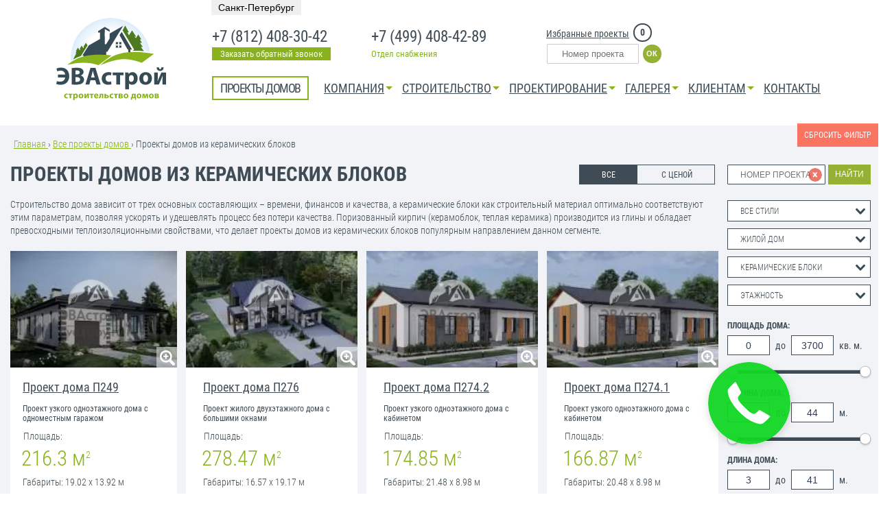

--- FILE ---
content_type: text/html; charset=UTF-8
request_url: https://spb.evastroy.ru/proekty/proekty_domov_iz_keramicheskih_blokov
body_size: 30322
content:
<!DOCTYPE html>
<html lang="ru-RU">
<head>
    <meta charset="UTF-8">
    <meta name="viewport" content="width=device-width, initial-scale=1">
    
            <title>Готовые проекты домов из керамических блоков в каталоге строительной компании «Эвастрой»</title>
    
            <meta name="description" lang="ru" content="Купить готовые проекты домов и коттеджей из керамических блоков по доступным ценам любой площади, габаритов и стилистики исполнения."/>
    
            <meta name="keywords" lang="ru" content="купить, готовый проект дома, керамический блок"/>
    



    <meta http-equiv="X-UA-Compatible" content="IE=edge">
    <meta name="SKYPE_TOOLBAR" content="SKYPE_TOOLBAR_PARSER_COMPATIBLE">
    <link type="image/x-icon" href="/favicon.ico" rel="shortcut icon">
    <link type="image/x-icon" href="/favicon.ico" rel="icon"/>
    <link rel="apple-touch-icon" href="/touch-icon-iphone.png"/>
    <link rel="apple-touch-icon" sizes="72x72" href="/touch-icon-ipad.png"/>
    <link rel="apple-touch-icon" sizes="114x114" href="/touch-icon-iphone4.png"/>
    <link rel="apple-touch-icon" sizes="120x120" href="/touch-icon-iphone-retina.png">
    <link rel="apple-touch-icon" sizes="152x152" href="/touch-icon-ipad-retina.png">
    <meta property="og:title" content="Готовые проекты домов из керамических блоков в каталоге строительной компании «Эвастрой»">
<meta property="og:site_name" content="ЭВАстрой - строительство домов">
<meta property="og:url" content="https://spb.evastroy.ru/proekty/proekty_domov_iz_keramicheskih_blokov">
<meta property="og:type" content="website">
<meta property="og:locale" content="ru_RU">
<meta property="og:description" content="Купить готовые проекты домов и коттеджей из керамических блоков по доступным ценам любой площади, габаритов и стилистики исполнения.">
<meta property="og:image" content="https://spb.evastroy.ru/images/logobig.jpg">
<link href="/addons/multiselect/jquery.multiselect.css" rel="preload" as="style" onload="this.rel=&#039;stylesheet&#039;">
<link href="/addons/jqUi/jquery-ui.min.css" rel="preload" as="style" onload="this.rel=&#039;stylesheet&#039;">
<link href="/addons/slider/horizontal.css" rel="preload" as="style" onload="this.rel=&#039;stylesheet&#039;">
<link href="/addons/fotorama/fotorama.css" rel="preload" as="style" onload="this.rel=&#039;stylesheet&#039;">
<link href="/addons/scroll/jquery.mCustomScrollbar.css" rel="preload" as="style" onload="this.rel=&#039;stylesheet&#039;">
<link href="/addons/fancybox/jquery.fancybox.css" rel="preload" as="style" onload="this.rel=&#039;stylesheet&#039;">
<link href="/video-js/video-js.css" rel="preload" as="style" onload="this.rel=&#039;stylesheet&#039;">
<link href="/addons/slick/slick.css" rel="preload" as="style" onload="this.rel=&#039;stylesheet&#039;">
<link href="/stylesheets/main.min.css?ver=12" rel="stylesheet">
<style>    .allMore, #allMore {
        margin: 20px 0 0;
    }

    .projectsAllBox .filterLink .inputNumber {
        border: 1px solid #3f4c55 !important;
        font-size: 12px;
        margin: 0;
        padding: 0 18px;
        text-align: left;
        text-transform: uppercase;
        width: 50%;
    }

    .projectsAllBox .filterLink .SearchButton {
        height: 29px;
        left: auto;
        right: 0;
        width: 30%;
    }

    .projectsAllBox .selectsBox .selectItem, .projectsAllBox .selectsBox .selectItem1 {
        display: block;
        margin: 0 0 8px;
        vertical-align: top;
        width: 100%;
    }

    .projectsAllBox .selectsBox .selectItem .ui-selectmenu-button, .ui-multiselect {
        border-radius: 0;
    }

    .projectsAllBox .selectsBox .selectItem .ui-selectmenu-text, .ui-multiselect span:nth-child(2) {
        font-size: 12px;
        padding: 7px 18px 6px;
        background: #fff;
    }

    .sliderSq {
        padding: 0;
    }

    .sliderSq .titles {
        font-size: 18px;
        font-weight: 500;
        padding: 0 0 21px;
        text-align: left;
    }

    .sliderSq .titles label {
        font-size: 14px;
        font-weight: normal;
        padding: 0 10px 0 0;
    }

    .sliderSq .titles input {
        border: 1px solid #3f4c55;
        border-radius: 0;
        font-size: 14px;
        font-weight: 500;
        margin: 0 10px 0 0;
        padding: 0;
        text-align: center;
        width: 60px;
    }

    .sliderSq .ui-slider {
        margin: 0 8px;
    }

    .projectsAllBox h1 {
        margin: 0;
    }

    .projectsAllBox h1 a {
        border: 1px solid #89b31d;
        display: inline-block;
        font-size: 12px;
        line-height: 20px;
        margin: 4px 0 0 10px;
        padding: 0 14px;
        text-decoration: none;
        vertical-align: top;
    }

    .projectsAllBox h1 a:hover {
        background: #89b31d;
        color: #fff;
    }

    .projectsAllBox h2, .projectsAllBox h1 {
        margin: 40px 0 20px;
    }

    .proj_filtr_text_box {
        margin-top: 20px;
        margin-right: 24px;
    }

    .proj_filtr_text_box h1 {
        margin-top: -50px;
        margin-bottom: 20px;
        text-align: left;
    }

    .projectsAllBox #filterLinkId {
        display: none;
        position: fixed;
        top: 25%;
        background: #ff2200;
        right: 0;
        padding: 2px 10px;
        z-index: 4;
        opacity: 0.6;
    }

    .projectsAllBox #filterLinkId:hover {
        opacity: 1;
    }</style>    <link rel="canonical" href="https://www.evastroy.ru/proekty/proekty_domov_iz_keramicheskih_blokov"/>
        

    <meta name="facebook-domain-verification" content="rrtoctyqgki2smy69gp3fq2e3x8o7n"/>
    <script>
        window.dataLayer = window.dataLayer || [];
        function gtag() {
            dataLayer.push(arguments);
        }
        gtag('js', new Date());
        gtag('config', 'AW-312265275');
    </script>
    <style>
        .articlesBox .allMore h2 {
            margin: 0;
            color: #fff;
        }

        .articlesBox .allMore:hover h2 {
            color: #000;
        }
    </style>
<script src="https://www.google.com/recaptcha/api.js"></script>
<link rel="stylesheet" href="https://cdn.envybox.io/widget/cbk.css">
<script type="text/javascript" src="https://cdn.envybox.io/widget/cbk.js?wcb_code=dfdbb8c3219cf3a46c1dbecd8b949abf" charset="UTF-8" async></script>
</head>

<body>
<div style="display: none" itemscope="" itemtype="https://schema.org/WebPage">
    <meta itemprop="author" content="//www.evastroy.ru/"/>
    <meta itemprop="inLanguage" content="ru-RU"/>
    <meta itemprop="isFamilyFriendly" content="https://schema.org/True"/>
    <meta itemprop="encoding" content="utf-8"/>
    <link itemprop="thumbnailUrl" href="//www.evastroy.ru/images/logo.svg"/>
    <meta itemprop="primaryImageOfPage" content="//www.evastroy.ru/images/logo.svg"/>
    <meta itemprop="copyrightYear" content="2018"/>
    <meta itemprop="name" content="Готовые проекты домов из керамических блоков в каталоге строительной компании «Эвастрой»"/>
    <meta itemprop="about" content="Купить готовые проекты домов и коттеджей из керамических блоков по доступным ценам любой площади, габаритов и стилистики исполнения."/>
    <meta itemprop="keywords" content="купить, готовый проект дома, керамический блок"/>
</div>
<div style="display:none" itemscope="" itemtype="https://schema.org/PeopleAudience">
    <meta itemprop="geographicArea" content="Russia"/>
    <meta itemprop="suggestedMinAge" content="18"/>
</div>
<header class="header">
    <div class="layer">
        <style>
    .layer{
        position: relative;
    }
    .dropbtn {

        padding: 3px 10px;
        font-size: 14px;
        border: none;
        cursor: pointer;
    }
    .dropdown-city {
        position: relative;
        position: absolute;
        top:5px;
        left: 0;
        white-space: nowrap;
        display: inline-block;
        z-index: 100;
    }
    @media(min-width: 1024px){
        .dropdown-city{
            top:0px;
            left: 21.2%;
        }
    }
    .dropdown-content {
        display: none;
        position: absolute;
        right: 0;
        background-color: #f9f9f9;
        min-width: 160px;
        box-shadow: 0px 8px 16px 0px rgba(0,0,0,0.2);
        z-index: 1;
    }
    .dropdown-content a {
        color: black;
        padding: 12px 16px;
        text-decoration: none;
        display: block;
    }
    .dropdown-content a:hover {
        background-color: #f1f1f1;
    }
    .dropdown-city:hover .dropdown-content {
        display: block;
    }
    .dropdown-city:hover .dropbtn {
        background-color: #89B31D;
        color: #fff;
    }
</style>
    <div class="dropdown-city">
        <button class="dropbtn">Санкт-Петербург</button>
        <div class="dropdown-content" style="left:0;">
          
              <a href="https://www.evastroy.ru/proekty/proekty_domov_iz_keramicheskih_blokov">Москва</a>
          
              <a href="https://spb.evastroy.ru/proekty/proekty_domov_iz_keramicheskih_blokov">Санкт-Петербург</a>
                  </div>
    </div>
        <div class="logo">
            <a href="/">
                <img src="/images/logo.svg" style="height: 160px; width: 160px;"
                     alt="Строительство домов в Москве и Московской области"/>
            </a>
        </div>
        <div class="right">

            <div class="top" style="position: relative">

                <div class="phone">
                    <a class="number"
                       href="tel:+78124083042">
                        +7 (812) 408-30-42                    </a>
                    <a class="link" href="#">Заказать обратный звонок</a>
                </div>
                <div class="phone">
                    <a class="number"
                       href="tel:+74994084289">
                        +7 (499) 408-42-89                    </a>
                    <span class="link">Отдел снабжения</span>
                </div>
                <div class="favorite"><a rel="nofollow" href="/compare/">Избранные
                        проекты<span id="projcompare">0</span></a></div>
                <div class="filterLink filterLink-1  row "><!--noindex-->
                    <form method="get" id="formid" action="/kupit-gotovyj-proekt-doma/">
              <span class="hide_finder_clear">
                <input class="inputNumber" name="search" type="text"
                       value="" placeholder="Номер проекта"/>
						  </span>
                        <input class="SearchButton" type="submit" value="ОК">
                    </form><!--/noindex-->
                </div>
                <div class="loginBox"><!--noindex-->
                                                            <!--/noindex--></div>
            </div>
            <div class="bottom" id="navTop">
                <a class="deviceNavIcon" id="deviceNavIcon" href="#">меню</a>
                <ul class="navigation">
                    <li class="liItem linkPrice linkPrice_2">
                        <a class="leLink4" href="/kupit-gotovyj-proekt-doma">Проекты
                            домов</a>
                        <ul class="subLev4 subLev5">
                            <li class="dop_s"
                                style="width:auto;display: block;padding: 0 11px 20px; white-space: normal;">
                                <a href="/kupit-gotovyj-proekt-doma">Все проекты</a>
                                <a href="/proekty/odnoehtazhnye">Одноэтажные</a>
                                <a href="/proekty/proekty_dvuhehtazhnyh_domov_kottedzhej">Двухэтажные</a>
                                <a href="/proekty/proekty_villa_osobnyak">Особняки</a>
                                <a href="/proekty/taunhausy">Таунхаусы</a>
                                <a href="/proekty/dachnye_doma">Небольшие дачные</a>
                                <a href="/proekty/proekty_domov_iz_keramicheskih_blokov">Из керамоблока</a>
                                <a href="/proekty/proekty_domov_kottedzhej_kirpicha">Из кирпича</a>
                                <a href="/proekty/proekty_domov_iz_gazobetona">Из газобетона</a>
                            </li>
                                                            <li>
                                    <ul>
                                        <li>
                                            <b style="padding: 0px 0 9px 19px;letter-spacing: 0;font-size: 14px;font-family: arial,serif;font-weight: bold;display: block;">
                                                Опции:                                            </b>
                                        </li>
                                                                                                                                                                                                                                                                                                            <li>
                                                    <a href="/proekty/proekty_domov_s_balkonom">
                                                        С балконом                                                    </a>
                                                </li>
                                                                                                                                                                                <li>
                                                    <a href="/proekty/proekty_domov_so_vtorym_svetom">
                                                        Со вторым светом                                                    </a>
                                                </li>
                                                                                                                                                                                <li>
                                                    <a href="/proekty/proekty_domov_s_saunoj">
                                                        С сауной                                                    </a>
                                                </li>
                                                                                                                                                                                <li>
                                                    <a href="/proekty/proekty_domov_s_ehrkerom">
                                                        С эркером                                                    </a>
                                                </li>
                                                                                                                                                                                <li>
                                                    <a href="/proekty/proekty_domov_s_bassejnom">
                                                        С бассейном                                                    </a>
                                                </li>
                                                                                                                                                                                <li>
                                                    <a href="/proekty/proekty_domov_s_verandoj">
                                                        С верандой                                                    </a>
                                                </li>
                                                                                                                                                                                                                                                                                                                                                                                                                                                                                                                                                                                                                                                                                                                                                                                                                                                                                                                                                                                                                                                        <li>
                                                    <a href="/proekty/dom-mansarda">
                                                        С мансардой                                                    </a>
                                                </li>
                                                                                                                                                                                <li>
                                                    <a href="/proekty/doma-s-garazhom">
                                                        С гаражом                                                    </a>
                                                </li>
                                                                                                                                                                                                                                                                                                                                                        <li>
                                                    <a href="/proekty/cokolnyj-ehtazh">
                                                        С цокольным этажом                                                    </a>
                                                </li>
                                                                                                                                                                                                                                                                                                                                                                                                                                                                                                                                                                                                                                                                                                                                                                                                                                                                                                                                                                                                                                                                                                                                            <li>
                                                    <a href="/proekty/doma-s-bolshimi-oknami">
                                                        С большими окнами                                                    </a>
                                                </li>
                                                                                                                                                                                                                                                                                                                                                                                                                                                                                                                                                                                                                                                                                                                                                                                                                                                                                                                                                                                                                                                                                                                                                                                                                                                                                                                                                                                                                                                                                                                                                                                                                                                                                                                                                                                                                                                                                                                                                                                                                                                                                                                                                                                                                                                                                                                                                                                                                                                                                                                                                                                                                                                                                                                                                </ul>
                                </li>
                                                            <li>
                                    <ul>
                                        <li>
                                            <b style="padding: 0px 0 9px 19px;letter-spacing: 0;font-size: 14px;font-family: arial,serif;font-weight: bold;display: block;">
                                                Площадь:                                            </b>
                                        </li>
                                                                                                                                    <li>
                                                    <a href="/proekty/proekty-do-100-kvm">
                                                        До 100 кв м                                                    </a>
                                                </li>
                                                                                                                                                                                <li>
                                                    <a href="/proekty/doma-do-150-kv-m">
                                                        До 150 кв м                                                    </a>
                                                </li>
                                                                                                                                                                                <li>
                                                    <a href="/proekty/proekty-domov-150-200">
                                                        от 150 до 200 кв м                                                    </a>
                                                </li>
                                                                                                                                                                                <li>
                                                    <a href="/proekty/proekty_domov_ot_320_do_550">
                                                        от 320 до 550 м.кв.                                                    </a>
                                                </li>
                                                                                                                                                                                <li>
                                                    <a href="/proekty/proekty_domov_ot_550_do_850">
                                                        от 550 до 850 м.кв.                                                    </a>
                                                </li>
                                                                                                                                                                                <li>
                                                    <a href="/proekty/proekty_domov_bolee_850">
                                                        более 850 кв. м.                                                    </a>
                                                </li>
                                                                                                                                                                                                                                                                                                                                                                                                                                                                                                                                                                                                                                                                                                                                                                                                                                                                                                                                                                                                                                                                                                                                                                                                                                                            </ul>
                                </li>
                                                            <li>
                                    <ul>
                                        <li>
                                            <b style="padding: 0px 0 9px 19px;letter-spacing: 0;font-size: 14px;font-family: arial,serif;font-weight: bold;display: block;">
                                                Габариты:                                            </b>
                                        </li>
                                                                                                                                    <li>
                                                    <a href="/proekty/doma-9-na-9-metrov">
                                                        9 х 9                                                    </a>
                                                </li>
                                                                                                                                                                                <li>
                                                    <a href="/proekty/doma-10-na-10-metrov">
                                                        10 х 10                                                    </a>
                                                </li>
                                                                                                                                                                                <li>
                                                    <a href="/proekty/doma-11-na-11-metrov">
                                                        11 х 11                                                    </a>
                                                </li>
                                                                                                                                                                                <li>
                                                    <a href="/proekty/doma-12-na-12-metrov">
                                                        12 х 12                                                    </a>
                                                </li>
                                                                                                                                                                                <li>
                                                    <a href="/proekty/kvadratnye-doma">
                                                        Квадратные                                                    </a>
                                                </li>
                                                                                                                                                                                <li>
                                                    <a href="/proekty/doma_dlya_uzkih_uchastkov">
                                                        Узкие                                                    </a>
                                                </li>
                                                                                                                                                                                <li>
                                                    <a href="/proekty/proekty-uglovyh-domov">
                                                        Угловые                                                    </a>
                                                </li>
                                                                                                                                                                                                                                                                                                                                                                                                                                                                                                                                                                                                                                                                                                                                                                                                                                                                                                                                                                                                                                                                                                                                                                                                                                                                                                                                                                                                                                                                                                                                                                                                                                                                                                                                                                                                                                                                                                                                                                                                                                                                                                                                                                                                                                                                                                                                                                                                                                                                                                                                                                                                                                                                                                                                                                                                                                                                                                                                                                                                                                                                                                                                                                                                                                                                                                                                                                                                                                                                                                                                                                                                                                                                                                                                                                                                                                                                                                                                                                                                                                                                                                                                                                                                                                                                                                                                                                                                                                                                                                                                                                                                                                                                                                                                                                                                                                                                                                                                                                                                                                                                                                                                                                                                                                                                                                                                                                                                                                                                                                                                                                                                                                                                                                                                                                                                                                                                                                                                                                                                                                                                                                                                                                                                                                                                                                                                                                                                                                                                                                                                                                                                                                                                                                                                                                                                                                                                                                                                                                                                                                                                                                                                                                                                                                                                                                                                                                                                                                                                                                                                                                                                                                                                                                                                                                                                                                                                                                                                                                                                                                                                                                                                                                                                                                                                                                                                                                                                                                                                                                                                                                                                                                                                                                                                                                                                                                                                                                                                                                                                                                                                                                                                                                                                                                                                                                                                                                                                                                                                                                                                                                                                                                                                                                                                                                                                                                                                                                                                                                                                                                                                                                                                                                                                                                                                                                                                                                                                                                                                                                                                                                                                                                                                                                                                                                                                                                                                                                                                                                                                                                                                                                                                                                                                                                                                                                                                                                                                                                                                                                                                                                                                                                                                                                                                                                                                                                                                                                                                                                                                                                                                                                                                                                                                                                                                                                                                                                                                                                                                                                                                                                                                                                                                                                                                                                                                                                                                                                                                                                                                                                                                                                                                                                                                                                                                                                                                                                                                                                                                                                                                                                                                                                                                                                                                                                                                                                                                                                                                                                                                                                                                                                                                                                                                                                                                                                                                                                                                                                                                                                                                                                                                                                                                                                                                                                                                                                                                                                                                                                                                                                                                                                                                                                                                                                                                                                                                                                                                                                                                                                                                                                                                                                                                                                                                                                                                                                                                                                                                                                                                                                                                                                                                                                                                                                                                                                                                                                                                                                                                                                                                                                                                                                                                                                                                                                                                                                                                                                                                                                                                                                                                                                                                                                                                                                                                                                                                                                                                                                                                                                                                                                                                                                                                                                                                                                                                                                                                                                                                                                                                                                                                                                                                                                                                                                                                                                                                                                                                                                                                                                                                                                                                                                                                                                                                                                                                                                                                                                                                                                                                                                                                                                                                                                                                                                                                                                                                                                                                                                                                                                                                                                                                                                                                                                                                                                                                                                                                                                                                                                                                                                                                                                                                                                                                                                                                                                                                                                                                                                                                                                                                                                                                                                                                                                                                                                                                                                                                                                                                                                                                                                                                                                                                                                                                                                                                                                                                                                                                                                                                                                                                                                                                                                                                                                                                                                                                                                                                                                                                                                                                                                                                                                                                                                                                                                                                                                                                                                                                                                                                                                                                                                                                                                                                                                                                                                                                                                                                                                                                                                                                                                                                                                                                                                                                                                                                                                                                                                                                                                                                                                                                                                                                                                                            </ul>
                                </li>
                                                            <li>
                                    <ul>
                                        <li>
                                            <b style="padding: 0px 0 9px 19px;letter-spacing: 0;font-size: 14px;font-family: arial,serif;font-weight: bold;display: block;">
                                                Стиль:                                            </b>
                                        </li>
                                                                                                                                    <li>
                                                    <a href="/proekty/klassicheskie">
                                                        Классические                                                    </a>
                                                </li>
                                                                                                                                                                                <li>
                                                    <a href="/proekty/evropejskij-dom">
                                                        Европейский                                                    </a>
                                                </li>
                                                                                                                                                                                <li>
                                                    <a href="/proekty/doma-v-stile-shale">
                                                        Шале                                                    </a>
                                                </li>
                                                                                                                                                                                <li>
                                                    <a href="/proekty/doma-stil-haj-tek">
                                                        Хай-тек                                                    </a>
                                                </li>
                                                                                                                                                                                <li>
                                                    <a href="/proekty/skandinavskie-doma">
                                                        Скандинавские                                                    </a>
                                                </li>
                                                                                                                                                                                <li>
                                                    <a href="/proekty/proekty-domov-v-stile-rajta">
                                                        Стиль Райта                                                    </a>
                                                </li>
                                                                                                                                                                                <li>
                                                    <a href="/proekty/proekty-domov-v-amerikanskom-stile">
                                                        Американский                                                    </a>
                                                </li>
                                                                                                                                                                                                                                                                    <li>
                                                    <a href="/proekty/doma-sovremenniy-stil">
                                                        Современный                                                    </a>
                                                </li>
                                                                                                                                                                                <li>
                                                    <a href="/proekty/proekty-domov-v-stile-fachwerk">
                                                        Фахверк                                                    </a>
                                                </li>
                                                                                                                                                                                <li>
                                                    <a href="/proekty/proekty-domov-v-stile-provans">
                                                        Прованс                                                    </a>
                                                </li>
                                                                                                                                                                                                            </ul>
                                </li>
                                                    </ul>
                    </li>
                    <li class="liItem">
                        <a class="leLink" href="/about">Компания<i class="ic"></i></a>
                        <ul class="subLev">
                            <li><a href="/about">История компании</a></li>
                            <li><a href="/company">Лица компании</a></li>
                            <li><a href="/vacancy">Вакансии</a></li>
                            <li><a href="/license">Наши лицензии</a></li>
                            <li><a href="/action">Акции и Спецпредложения</a></li>
                        </ul>
                    </li>
                    <li class="liItem">
                        <a class="leLink4" href="#">Строительство<i class="ic"></i></a>
                        <ul class="subLev4">
                            <li>
                                <a class="subLeLink0" href="/stroitelstvo-zhilyh-domov">
                                    Что строим?
                                </a>
                                <ul>
                                                                            <li>
                                            <a href="/stroitelstvo-zhilyh-domov/stroitelstvo_kottedzhej">
                                                Строительство коттеджей                                            </a>
                                        </li>
                                                                            <li>
                                            <a href="/stroitelstvo-zhilyh-domov/stroitelstvo_taunhausov">
                                                Строительство таунхаусов                                            </a>
                                        </li>
                                                                            <li>
                                            <a href="/stroitelstvo-zhilyh-domov/stroitelstvo_dachnyh_domov">
                                                Строительство дачных домов                                            </a>
                                        </li>
                                                                            <li>
                                            <a href="/stroitelstvo-zhilyh-domov/kombinirovannye_doma">
                                                Строительство комбинированных домов                                            </a>
                                        </li>
                                                                            <li>
                                            <a href="/stroitelstvo-zhilyh-domov/stroitelstvo_osobnyakov">
                                                Строительство особняков                                            </a>
                                        </li>
                                                                            <li>
                                            <a href="/stroitelstvo-zhilyh-domov/stroitelstvo-modulnyh-domov">
                                                Строительство модульных домов                                            </a>
                                        </li>
                                                                            <li>
                                            <a href="/stroitelstvo-zhilyh-domov/stroitelstvo_bani">
                                                Бани                                            </a>
                                        </li>
                                                                            <li>
                                            <a href="/stroitelstvo-zhilyh-domov/stroitelstvo-domov">
                                                Строительство домов                                             </a>
                                        </li>
                                                                            <li>
                                            <a href="/stroitelstvo-zhilyh-domov/stroitelstvo-slozhnogo-doma">
                                                Строительство сложного дома                                            </a>
                                        </li>
                                                                    </ul>
                            </li>
                            <li>
                                <a class="subLeLink0" href="/stroitelstvo-chastnyh-domov">
                                    Из чего строим?</a>
                                <ul>
                                                                            <li>
                                            <a href="/stroitelstvo-chastnyh-domov/stroitelstvo_domov_iz_kirpicha">
                                                Кирпич                                            </a>
                                        </li>
                                                                            <li>
                                            <a href="/stroitelstvo-chastnyh-domov/stroitelstvo_derevyannyh_domov">
                                                Дерево                                            </a>
                                        </li>
                                                                            <li>
                                            <a href="/stroitelstvo-chastnyh-domov/stroitelstvo_domov_iz_gazobetona">
                                                Газобетон                                            </a>
                                        </li>
                                                                            <li>
                                            <a href="/stroitelstvo-chastnyh-domov/stroitelstvo_karkasnyh_domov_pod_klyuch">
                                                Каркасные                                            </a>
                                        </li>
                                                                            <li>
                                            <a href="/stroitelstvo-chastnyh-domov/stroitelstvo_domov_iz_gazosilikatnyh_blokov">
                                                Газосиликат                                            </a>
                                        </li>
                                                                            <li>
                                            <a href="/stroitelstvo-chastnyh-domov/doma_iz_keramicheskih_blokov">
                                                Керамические блоки                                            </a>
                                        </li>
                                                                            <li>
                                            <a href="/stroitelstvo-chastnyh-domov/stroitelstvo_doma_iz_arbolita">
                                                Арболит                                            </a>
                                        </li>
                                                                            <li>
                                            <a href="/stroitelstvo-chastnyh-domov/stroitelstvo_doma_iz_shlakobloka">
                                                Шлакоблок                                            </a>
                                        </li>
                                                                            <li>
                                            <a href="/stroitelstvo-chastnyh-domov/doma_iz_teplostena_ili_poliblokov">
                                                Теплостен                                            </a>
                                        </li>
                                                                            <li>
                                            <a href="/stroitelstvo-chastnyh-domov/stroitelstvo_domov_iz_sehndvich_panelej">
                                                Сэндвич-панели                                             </a>
                                        </li>
                                                                    </ul>
                            </li>
                            <li>
                                <a class="subLeLink0"
                                   href="/stroitelstvo-zagorodnyh-domov">
                                    Поэтапное строительство
                                </a>
                                <ul>
                                                                                                                                                                                                    <li>
                                                <a href="/stroitelstvo-zagorodnyh-domov/zakazat_fundament_pod_dom">
                                                    Фундамент                                                </a>
                                            </li>
                                                                                                                                                                <li>
                                                <a href="/stroitelstvo-zagorodnyh-domov/cokolnyj_ehtazh">
                                                    Цокольный этаж                                                </a>
                                            </li>
                                                                                                                                                                <li>
                                                <a href="/stroitelstvo-zagorodnyh-domov/stroitelstvo_korobki_doma">
                                                    Коробка и перекрытия                                                </a>
                                            </li>
                                                                                                                                                                <li>
                                                <a href="/stroitelstvo-zagorodnyh-domov/stroitelstvo_kryshi_doma">
                                                    Крыша и кровля                                                </a>
                                            </li>
                                                                                                                                                                <li>
                                                <a href="/stroitelstvo-zagorodnyh-domov/otdelka_fasada_chastnogo_doma">
                                                    Отделка фасада                                                </a>
                                            </li>
                                                                                                                                                                <li>
                                                <a href="/stroitelstvo-zagorodnyh-domov/inzhenernye_kommunikacii">
                                                    Инженерные коммуникации                                                </a>
                                            </li>
                                                                                                                                                                <li>
                                                <a href="/stroitelstvo-zagorodnyh-domov/stroitelno_otdelochnye_raboty">
                                                    Отделочные работы                                                 </a>
                                            </li>
                                                                                                                                                                <li>
                                                <a href="/stroitelstvo-zagorodnyh-domov/blagoustrojstvo_uchastka_zagorodnogo_doma">
                                                    Благоустройство                                                </a>
                                            </li>
                                                                                                                                                                <li>
                                                <a href="/stroitelstvo-zagorodnyh-domov/remont_kvartiry">
                                                    Ремонт квартир                                                </a>
                                            </li>
                                                                                                                                                                                                                                                                                                                                                                                                                                                                                <li>
                                                <a href="/stroitelstvo-zagorodnyh-domov/asfaltirovanie">
                                                    Асфальтирование дорог                                                 </a>
                                            </li>
                                                                                                                                                                <li>
                                                <a href="/stroitelstvo-zagorodnyh-domov/elektromontajnye-raboty">
                                                    Электромонтажные работы                                                </a>
                                            </li>
                                                                                                                                                                <li>
                                                <a href="/stroitelstvo-zagorodnyh-domov/montaj-slabotochnyh-setey-SKS-pod-klyuch">
                                                    Монтаж слаботочных сетей СКС                                                </a>
                                            </li>
                                                                                                                                                                <li>
                                                <a href="/stroitelstvo-zagorodnyh-domov/proektirovanie-zazemleniya-i-molniezaschity">
                                                    Молниезащита и заземление                                                </a>
                                            </li>
                                                                                                                                                                <li>
                                                <a href="/stroitelstvo-zagorodnyh-domov/umnyy-dom-dlya-doma">
                                                    Умный дом                                                </a>
                                            </li>
                                                                                                                                                                                                                                                                                                                                                </ul>
                            </li>
                        </ul>
                    </li>
                    <li class="liItem">
                        <a class="leLink" href="#">Проектирование<i class="ic"></i></a>
                        <ul class="subLev">
                                                                                                <li>
                                        <a href="/stroitelstvo-zagorodnyh-domov/individualnoe_proektirovanie_doma">
                                            Проектирование домов                                        </a>
                                    </li>
                                                                                                                                                                                                                                                                                                                                                                                                                                                                                                                                                                                                                                                                                            <li>
                                        <a href="/stroitelstvo-zagorodnyh-domov/proektirovanie_montazh_inzhenernyh_sistem">
                                            Инженерные системы                                        </a>
                                    </li>
                                                                                                                                <li>
                                        <a href="/stroitelstvo-zagorodnyh-domov/otoplenie">
                                            Отопление                                        </a>
                                    </li>
                                                                                                                                <li>
                                        <a href="/stroitelstvo-zagorodnyh-domov/ehlektrosnabzhenie">
                                            Электроснабжение                                        </a>
                                    </li>
                                                                                                                                <li>
                                        <a href="/stroitelstvo-zagorodnyh-domov/vodosnabzhenie">
                                            Водоснабжение                                        </a>
                                    </li>
                                                                                                                                                                                                                                                                                                                                                                                                                                            <li>
                                        <a href="/stroitelstvo-zagorodnyh-domov/kak-poluchit-razreshenie-na-stroitelstvo-chastnogo-doma">
                                            Разрешение на строительство дома                                        </a>
                                    </li>
                                                                                                                                <li>
                                        <a href="/stroitelstvo-zagorodnyh-domov/arhitekturnyy-proekt-doma">
                                            Архитектурный проект                                        </a>
                                    </li>
                                                                                                                                <li>
                                        <a href="/stroitelstvo-zagorodnyh-domov/3d-vizualizaciya-proekta-doma">
                                            Визуализация проекта дома                                        </a>
                                    </li>
                                                                                    </ul>
                    </li>
                    <li class="liItem">
                        <a class="leLink" href="#">Галерея<i class="ic"></i></a>
                        <ul class="subLev">
                            <li><a href="/video/reviews">Видео отзывы</a></li>
                            <li><a href="/projectsfinish">Репортажи со строек</a></li>
                            <li><a href="/map">Карта проектов</a></li>
                            <li><a href="/video/radio">Программы и радиоэфир</a></li>
                        </ul>
                    </li>
                    <li class="liItem">
                        <a class="leLink" href="#">КЛИЕНТАМ<i class="ic"></i></a>
                        <ul class="subLev">
                            <li><a href="/materials">Всё о материалах</a></li>
                            <li><a href="/stati-o-stroitelstve-doma">Статьи</a></li>
                            <li><a href="/ehtapy-stroitelstva-doma">Этапы
                                    строительства</a></li>
                            <li><a href="/faq">Вопросы и Ответы</a></li>
                            <li><a href="/kredit-na-stroitelstvo-doma">Кредит</a></li>
                            <li><a href="/stoimost-stroitelstva-doma">Узнать стоимость</a>
                            </li>
                        </ul>
                    </li>
                    <li class="liItem"><a href="/contact">Контакты</a></li>
                </ul>
            </div>
        </div>
    </div>
</header>


<div class="crumbs2" style="margin: 0;background: none repeat scroll 0 0 #f1f3f7;padding: 20px 20px 0;"
     itemscope="" itemtype="https://schema.org/BreadcrumbList" id="breadcrumbs">
                    <span itemscope="" itemprop="itemListElement" itemtype="https://schema.org/ListItem">
                        <a href="/" itemprop="item">
                            <span itemprop="name">Главная</span>
                            <meta itemprop="position" content="1">
                        </a>
                    </span> ›
    <span itemscope="" itemprop="itemListElement" itemtype="https://schema.org/ListItem">
                        <a href="/kupit-gotovyj-proekt-doma" itemprop="item">
                            <span itemprop="name">Все проекты домов</span>
                            <meta itemprop="position" content="2"></a></span> › Проекты домов из керамических блоков</div>
<section class="projectsAllBox">
    <div class="layer row" style="width:98%;">
        <div class="col10 col12t col12m">
            <div class="new_top_filtr">
                <div class="priceToAll">
                    <a class="active"                        href="/kupit-gotovyj-proekt-doma?price=all">
                        ВСЕ
                    </a>
                    <a                         href="/kupit-gotovyj-proekt-doma?price=true">
                        С ЦЕНОЙ
                    </a>
                </div>
            </div>
        </div>
        <div class="mt50 col2 col12t col12m" style="position:relative;">
            <div class="posAb">
                <div class="filterLink row ">
                    <form id="formid2" method="get">
                       <span class="hide_finder_clear">
                        <input class="inputNumber" name="search" type="text"
                               value="" placeholder="Номер проекта"/>
                        <a class="red text_md "
                           href="/compare/resetprojfilter">x</a>
                        </span>
                        <input class="SearchButton" type="submit" value="Найти">
                    </form>
                </div>
                <div class="filterLink" id="filterLinkId">
                    <a class="clearLink" href="/compare/resetprojfilter">СБРОСИТЬ
                        ФИЛЬТР</a>
                </div>
                <div class="selectsBox">
                    <form id="w0" action="/proekty/proekty_domov_iz_keramicheskih_blokov" method="post" enctype="multipart/form-data">                    <div class="planshetBox">
                        <div class="selectItem">
                            <select name="name1_s" id="name1_s" class="name1_s">
                                <option selected="selected"                                    value="-1">ВСЕ СТИЛИ
                                </option>
                                                                    <option                                         value="1">
                                        Европейский                                    </option>
                                                                    <option                                         value="2">
                                        Хай-Тек                                    </option>
                                                                    <option                                         value="3">
                                        Шале                                    </option>
                                                                    <option                                         value="6">
                                        стиль Райта                                    </option>
                                                                    <option                                         value="4">
                                        Скандинавский                                    </option>
                                                                    <option                                         value="5">
                                        Американский                                    </option>
                                                                    <option                                         value="7">
                                        Классический                                    </option>
                                                                    <option                                         value="8">
                                        Минимализм                                    </option>
                                                                    <option                                         value="9">
                                        Прованс                                    </option>
                                                                    <option                                         value="10">
                                        Современный                                    </option>
                                                                    <option                                         value="11">
                                        Финский                                    </option>
                                                                    <option                                         value="12">
                                        Барнхаус                                    </option>
                                                                    <option                                         value="13">
                                        Георгианский                                    </option>
                                                                    <option                                         value="14">
                                        Модернизм                                    </option>
                                                                    <option                                         value="15">
                                        Неоклассицизм                                    </option>
                                                                    <option                                         value="16">
                                        Славянское фентези                                    </option>
                                                                    <option                                         value="17">
                                        Постмодерн                                    </option>
                                                                    <option                                         value="18">
                                        Эклектика.                                    </option>
                                                                    <option                                         value="19">
                                        Cлавянское фэнтези                                    </option>
                                                                    <option                                         value="20">
                                         Псевдорусский                                    </option>
                                                                    <option                                         value="21">
                                        Неомодернизм                                    </option>
                                                                    <option                                         value="22">
                                        Псевдомодерн.                                    </option>
                                                                    <option                                         value="24">
                                        Норвежский                                     </option>
                                                                    <option                                         value="25">
                                        Немецкий стиль                                    </option>
                                                                    <option                                         value="26">
                                        Барокко                                    </option>
                                                                    <option                                         value="27">
                                        Фьюжн                                    </option>
                                                            </select>
                        </div>
                        <div class="selectItem">
                            <select name="name1" id="name1" class="name1">
                                <option                                     value="-1">ВСЕ ТИПЫ СТРОЕНИЙ
                                </option>
                                                                                                            <option selected="selected"                                            value="4">Жилой дом</option>
                                                                                                                                                <option                                             value="5">Таунхаус</option>
                                                                                                                                                <option                                             value="7">Баня</option>
                                                                                                                                                <option                                             value="8">Гараж</option>
                                                                                                                                                <option                                             value="9">Беседка</option>
                                                                                                                                                <option                                             value="17">Особняк</option>
                                                                                                                                                <option                                             value="19">Котельная</option>
                                                                                                                                                <option                                             value="20">Конюшня</option>
                                                                                                                                                <option                                             value="21">Гаражный навес </option>
                                                                                                                                                <option                                             value="22">Хозяйственная постройка</option>
                                                                                                                                                <option                                             value="23">Дуплекс</option>
                                                                                                                                                <option                                             value="24">Многоквартирный дом</option>
                                                                                                                                                <option                                             value="25">Бассейн</option>
                                                                                                                                                <option                                             value="26">Шале</option>
                                                                                                </select>
                        </div>
                        <div class="selectItem">
                            <select name="name2" id="name2" class="name2">
                                <option                                     value="-1">ВСЕ МАТЕРИАЛЫ
                                </option>
                                                                                                            <option selected="selected"                                            value="3">Керамические блоки</option>
                                                                                                                                                <option                                             value="4">Газобетон</option>
                                                                                                                                                <option                                             value="12">Комбинированный (Кирпич+Дерево)</option>
                                                                                                                                                <option                                             value="16">Кирпич </option>
                                                                                                                                                <option                                             value="5">Брус</option>
                                                                                                                                                <option                                             value="7">Каркас</option>
                                                                                                                                                <option                                             value="14">Пенобетон</option>
                                                                                                                                                <option                                             value="13">Керамзитобетонные блоки</option>
                                                                                                                                                <option                                             value="24">Бревно </option>
                                                                                                                                                <option                                             value="34">Комбинированный (Газобетон+Брус)</option>
                                                                                                                                                <option                                             value="27">Арболит</option>
                                                                                                                                                <option                                             value="28">Теплостен</option>
                                                                                                                                                <option                                             value="29">Монолит</option>
                                                                                                                                                <option                                             value="35">газобетонные блоки 400</option>
                                                                                                                                                <option                                             value="36">газобетонные блоки 500</option>
                                                                                                                                                <option                                             value="37">газобетонные блоки 375</option>
                                                                                                                                                <option                                             value="38">монолитный ж/б каркас с заполнением газобетоными блоками 375</option>
                                                                                                                                                <option                                             value="39">газобетонные блоки 300</option>
                                                                                                                                                <option                                             value="40">Брус 150</option>
                                                                                                                                                <option                                             value="41">Поризованный керамический блок 380</option>
                                                                                                                                                <option                                             value="42">поризованный керамический блок 510</option>
                                                                                                                                                <option                                             value="43">кирпич</option>
                                                                                                                                                <option                                             value="44">СИП-панели</option>
                                                                                                                                                <option                                             value="45">Пеноблок</option>
                                                                                                                                                <option                                             value="46">кирпич 380</option>
                                                                                                                                                <option                                             value="47">кирпич 510</option>
                                                                                                                                                                                                                    <option                                             value="50">Пористый бетон</option>
                                                                                                                                                <option                                             value="51">Силикатный кирпич</option>
                                                                                                                                                <option                                             value="52">Керамический блок</option>
                                                                                                                                                <option                                             value="53">Керамический блок 440</option>
                                                                                                                                                <option                                             value="54">Пенопласт</option>
                                                                                                                                                <option                                             value="55">Керамический пустотелый блок</option>
                                                                                                                                                <option                                             value="56">Блок из ячеистого бетона</option>
                                                                                                                                                <option                                             value="57">Монолитный ж/б каркас с заполнением поризованным керамическим блоком 380 кирпич </option>
                                                                                                                                                <option                                             value="58">Поризованный керамический блок 440 </option>
                                                                                                                                                <option                                             value="59">Газобетонные блоки 400 мм с утеплением 50 мм</option>
                                                                                                                                                <option                                             value="60">Поризованный керамический блок 640</option>
                                                                                                                                                <option                                             value="61">Андезитобазальтовые блоки 590</option>
                                                                                                                                                <option                                             value="62">Монолитный ж/б каркас с заполнением газобетоными блоками 400</option>
                                                                                                                                                <option                                             value="63">Монолитный ж/б каркас с заполнением поризованным керамическим блоком 640</option>
                                                                                                                                                <option                                             value="64">Керамзитобетонные блоки 400</option>
                                                                                                                                                <option                                             value="65">Блок из ячеистого бетона</option>
                                                                                                                                                <option                                             value="66">наружные – кирпичные с утеплителем, толщиной 510 мм внутренние несущие – кирпичные 380 мм толщиной</option>
                                                                                                                                                <option                                             value="67">кирпич с утеплителем (640 мм)</option>
                                                                                                                                                <option                                             value="68">Поризованные блоки</option>
                                                                                                                                                <option                                             value="69">Пеноблоки с облицовкой кирпичом </option>
                                                                                                                                                <option                                             value="70">Тёплая керамика толщиной 640 мм</option>
                                                                                                                                                                                                                    <option                                             value="72">Теплоблок</option>
                                                                                                                                                <option                                             value="73">ИННОБЛОК</option>
                                                                                                                                                                                                                    <option                                             value="75">Керамические крупноформатные блоки</option>
                                                                                                                                                <option                                             value="76">Легкобетонные блоки 300 мм</option>
                                                                                                                                                <option                                             value="77">Деревянный каркас</option>
                                                                                                                                                <option                                             value="78">модульная система "ИЗОДОМ" - 250мм</option>
                                                                                                                                                <option                                             value="79">газобетонный блок D500 B3,5 – 375 мм. с наружным утеплением минватой 100мм</option>
                                                                                                                                                <option                                             value="80">газобетонный блок D500 B3,5 - 400 мм. с наружным утеплением минватой-100мм</option>
                                                                                                                                                <option                                             value="81">газоблок - 375 мм, утеплитель – 100 мм</option>
                                                                                                                                                <option                                             value="82">керамоблок - 380 мм, утеплитель – 100 мм</option>
                                                                                                                                                <option                                             value="83">керамоблок - 250 мм, утеплитель – 100 мм</option>
                                                                                                                                                <option                                             value="84">кирпич полнотелый - 380 мм, утеплитель – 150 мм</option>
                                                                                                                                                <option                                             value="85">монолитные колонны - 300 мм с наружным утеплением минераловатными плитами - 100 мм. Стеновое несущее заполнение - инноблоками - 400 мм</option>
                                                                                                </select>
                        </div>
                        <div class="selectItem mb20">
                            <select name="name3" id="name3" class="name3">
                                <option selected="selected"                                    value="-1">ЭТАЖНОСТЬ
                                </option>
                                <option                                     value="1">1 этаж
                                </option>
                                <option                                     value="2">2 этажа
                                </option>
                                <option                                     value="3+">3 и более этажей
                                </option>
                            </select>
                        </div>
                        <div class="row mb20" style="padding:0;">
                            <span
                                style="font-size:12px; text-transform:uppercase; text-align:left; display:block; padding-bottom:7px;"><strong>Площадь дома:</strong></span>
                            <div class="sliderSq">
                                <div class="titles">
                                    <input type="text" id="amountFrom">
                                    <label for="amountTo">до</label>
                                    <input type="text" id="amountTo">
                                    <label>кв. м.</label>
                                </div>
                                <div id="sliderEq"></div>
                            </div>
                        </div>
                        <div class="row mb20" style="padding:0;">
                            <span
                                style="font-size:12px; text-transform:uppercase; text-align:left; display:block; padding-bottom:7px;"><strong>Ширина дома:</strong></span>
                            <div class="sliderSq">
                                <div class="titles">
                                    <input type="text" id="amountFrom_2">
                                    <label for="amountTo_2">до</label>
                                    <input type="text" id="amountTo_2">
                                    <label>м.</label>
                                </div>
                                <div id="sliderEq_2"></div>
                            </div>
                        </div>
                        <div class="row mb20" style="padding:0;">
                            <span
                                style="font-size:12px; text-transform:uppercase; text-align:left; display:block; padding-bottom:7px;"><strong>Длина дома:</strong></span>
                            <div class="sliderSq">
                                <div class="titles">
                                    <input type="text" id="amountFrom_1">
                                    <label for="amountTo_1">до</label>
                                    <input type="text" id="amountTo_1">
                                    <label>м.</label>
                                </div>
                                <div id="sliderEq_1"></div>
                            </div>
                        </div>
                    </div>
                    <div class="planshetBox" style="margin-right:0 !important;">
                        <div class="row mb20" style="padding:0;">
                            <span
                                style="font-size:12px; text-transform:uppercase; text-align:left; display:block; padding-bottom:7px;">
                                <strong>Дополнительно:</strong>
                            </span>
                                                                                            <div class="row col33" style="text-align:left; margin-bottom:7px;">
                                    <label>
                                        <input
                                            style="float:left; margin:0px 4px 2px 0;" name="name4" class="name4"
                                            type="checkbox"                                            value="3">
                                        Цокольный этаж                                    </label>
                                </div>
                                                                                                                        <div class="row col33" style="text-align:left; margin-bottom:7px;">
                                    <label>
                                        <input
                                            style="float:left; margin:0px 4px 2px 0;" name="name4" class="name4"
                                            type="checkbox"                                            value="9">
                                        Мансардный этаж                                    </label>
                                </div>
                                                                                                                        <div class="row col33" style="text-align:left; margin-bottom:7px;">
                                    <label>
                                        <input
                                            style="float:left; margin:0px 4px 2px 0;" name="name4" class="name4"
                                            type="checkbox"                                            value="1">
                                        Гараж (1 место)                                    </label>
                                </div>
                                                                                                                        <div class="row col33" style="text-align:left; margin-bottom:7px;">
                                    <label>
                                        <input
                                            style="float:left; margin:0px 4px 2px 0;" name="name4" class="name4"
                                            type="checkbox"                                            value="2">
                                        Сауна                                    </label>
                                </div>
                                                                                                                        <div class="row col33" style="text-align:left; margin-bottom:7px;">
                                    <label>
                                        <input
                                            style="float:left; margin:0px 4px 2px 0;" name="name4" class="name4"
                                            type="checkbox"                                            value="4">
                                        Веранда                                    </label>
                                </div>
                                                                                                                        <div class="row col33" style="text-align:left; margin-bottom:7px;">
                                    <label>
                                        <input
                                            style="float:left; margin:0px 4px 2px 0;" name="name4" class="name4"
                                            type="checkbox"                                            value="5">
                                        Терраса на 1-м этаже                                    </label>
                                </div>
                                                                                                                        <div class="row col33" style="text-align:left; margin-bottom:7px;">
                                    <label>
                                        <input
                                            style="float:left; margin:0px 4px 2px 0;" name="name4" class="name4"
                                            type="checkbox"                                            value="6">
                                        Второй свет                                    </label>
                                </div>
                                                                                                                        <div class="row col33" style="text-align:left; margin-bottom:7px;">
                                    <label>
                                        <input
                                            style="float:left; margin:0px 4px 2px 0;" name="name4" class="name4"
                                            type="checkbox"                                            value="7">
                                        Бассейн                                    </label>
                                </div>
                                                                                                                        <div class="row col33" style="text-align:left; margin-bottom:7px;">
                                    <label>
                                        <input
                                            style="float:left; margin:0px 4px 2px 0;" name="name4" class="name4"
                                            type="checkbox"                                            value="8">
                                        Эркер                                    </label>
                                </div>
                                                                                                                        <div class="row col33" style="text-align:left; margin-bottom:7px;">
                                    <label>
                                        <input
                                            style="float:left; margin:0px 4px 2px 0;" name="name4" class="name4"
                                            type="checkbox"                                            value="10">
                                        Балкон                                    </label>
                                </div>
                                                                                                                        <div class="row col33" style="text-align:left; margin-bottom:7px;">
                                    <label>
                                        <input
                                            style="float:left; margin:0px 4px 2px 0;" name="name4" class="name4"
                                            type="checkbox"                                            value="11">
                                        Тренажерный зал                                    </label>
                                </div>
                                                                                                                        <div class="row col33" style="text-align:left; margin-bottom:7px;">
                                    <label>
                                        <input
                                            style="float:left; margin:0px 4px 2px 0;" name="name4" class="name4"
                                            type="checkbox"                                            value="12">
                                        Кабинет                                    </label>
                                </div>
                                                                                                                        <div class="row col33" style="text-align:left; margin-bottom:7px;">
                                    <label>
                                        <input
                                            style="float:left; margin:0px 4px 2px 0;" name="name4" class="name4"
                                            type="checkbox"                                            value="13">
                                        Библиотека                                    </label>
                                </div>
                                                                                                                        <div class="row col33" style="text-align:left; margin-bottom:7px;">
                                    <label>
                                        <input
                                            style="float:left; margin:0px 4px 2px 0;" name="name4" class="name4"
                                            type="checkbox"                                            value="14">
                                        Большие окна                                    </label>
                                </div>
                                                                                                                        <div class="row col33" style="text-align:left; margin-bottom:7px;">
                                    <label>
                                        <input
                                            style="float:left; margin:0px 4px 2px 0;" name="name4" class="name4"
                                            type="checkbox"                                            value="15">
                                        Угловой                                    </label>
                                </div>
                                                                                                                        <div class="row col33" style="text-align:left; margin-bottom:7px;">
                                    <label>
                                        <input
                                            style="float:left; margin:0px 4px 2px 0;" name="name4" class="name4"
                                            type="checkbox"                                            value="16">
                                        Для узкого участка                                    </label>
                                </div>
                                                                                                                        <div class="row col33" style="text-align:left; margin-bottom:7px;">
                                    <label>
                                        <input
                                            style="float:left; margin:0px 4px 2px 0;" name="name4" class="name4"
                                            type="checkbox"                                            value="17">
                                        Квадратный                                    </label>
                                </div>
                                                                                                                        <div class="row col33" style="text-align:left; margin-bottom:7px;">
                                    <label>
                                        <input
                                            style="float:left; margin:0px 4px 2px 0;" name="name4" class="name4"
                                            type="checkbox"                                            value="18">
                                        Погреб                                    </label>
                                </div>
                                                                                                                        <div class="row col33" style="text-align:left; margin-bottom:7px;">
                                    <label>
                                        <input
                                            style="float:left; margin:0px 4px 2px 0;" name="name4" class="name4"
                                            type="checkbox"                                            value="19">
                                        Навес                                    </label>
                                </div>
                                                                                                                        <div class="row col33" style="text-align:left; margin-bottom:7px;">
                                    <label>
                                        <input
                                            style="float:left; margin:0px 4px 2px 0;" name="name4" class="name4"
                                            type="checkbox"                                            value="22">
                                        Камин                                    </label>
                                </div>
                                                                                                                        <div class="row col33" style="text-align:left; margin-bottom:7px;">
                                    <label>
                                        <input
                                            style="float:left; margin:0px 4px 2px 0;" name="name4" class="name4"
                                            type="checkbox"                                            value="23">
                                        Гараж для спец.техники                                     </label>
                                </div>
                                                                                                                        <div class="row col33" style="text-align:left; margin-bottom:7px;">
                                    <label>
                                        <input
                                            style="float:left; margin:0px 4px 2px 0;" name="name4" class="name4"
                                            type="checkbox"                                            value="24">
                                        Зимний сад                                    </label>
                                </div>
                                                                                                                        <div class="row col33" style="text-align:left; margin-bottom:7px;">
                                    <label>
                                        <input
                                            style="float:left; margin:0px 4px 2px 0;" name="name4" class="name4"
                                            type="checkbox"                                            value="25">
                                        Терраса на крыше                                    </label>
                                </div>
                                                                                                                        <div class="row col33" style="text-align:left; margin-bottom:7px;">
                                    <label>
                                        <input
                                            style="float:left; margin:0px 4px 2px 0;" name="name4" class="name4"
                                            type="checkbox"                                            value="26">
                                        Навес для автомобиля                                    </label>
                                </div>
                                                                                                                        <div class="row col33" style="text-align:left; margin-bottom:7px;">
                                    <label>
                                        <input
                                            style="float:left; margin:0px 4px 2px 0;" name="name4" class="name4"
                                            type="checkbox"                                            value="27">
                                        Гараж (2 места)                                    </label>
                                </div>
                                                                                                                        <div class="row col33" style="text-align:left; margin-bottom:7px;">
                                    <label>
                                        <input
                                            style="float:left; margin:0px 4px 2px 0;" name="name4" class="name4"
                                            type="checkbox"                                            value="28">
                                        Подвал                                    </label>
                                </div>
                                                                                                                        <div class="row col33" style="text-align:left; margin-bottom:7px;">
                                    <label>
                                        <input
                                            style="float:left; margin:0px 4px 2px 0;" name="name4" class="name4"
                                            type="checkbox"                                            value="29">
                                        Гараж (3 места)                                    </label>
                                </div>
                                                                                                                        <div class="row col33" style="text-align:left; margin-bottom:7px;">
                                    <label>
                                        <input
                                            style="float:left; margin:0px 4px 2px 0;" name="name4" class="name4"
                                            type="checkbox"                                            value="30">
                                        Гараж (4 места)                                    </label>
                                </div>
                                                                                                                        <div class="row col33" style="text-align:left; margin-bottom:7px;">
                                    <label>
                                        <input
                                            style="float:left; margin:0px 4px 2px 0;" name="name4" class="name4"
                                            type="checkbox"                                            value="31">
                                        Кинотеатр                                    </label>
                                </div>
                                                                                                                        <div class="row col33" style="text-align:left; margin-bottom:7px;">
                                    <label>
                                        <input
                                            style="float:left; margin:0px 4px 2px 0;" name="name4" class="name4"
                                            type="checkbox"                                            value="32">
                                        Терраса на 2-м этаже                                    </label>
                                </div>
                                                                                                                        <div class="row col33" style="text-align:left; margin-bottom:7px;">
                                    <label>
                                        <input
                                            style="float:left; margin:0px 4px 2px 0;" name="name4" class="name4"
                                            type="checkbox"                                            value="33">
                                        Бильярдная                                    </label>
                                </div>
                                                                                                                        <div class="row col33" style="text-align:left; margin-bottom:7px;">
                                    <label>
                                        <input
                                            style="float:left; margin:0px 4px 2px 0;" name="name4" class="name4"
                                            type="checkbox"                                            value="34">
                                        Гараж (4 места)                                    </label>
                                </div>
                                                                                                                        <div class="row col33" style="text-align:left; margin-bottom:7px;">
                                    <label>
                                        <input
                                            style="float:left; margin:0px 4px 2px 0;" name="name4" class="name4"
                                            type="checkbox"                                            value="35">
                                        Навес для двух автомобилей                                    </label>
                                </div>
                                                                                </div>

                    </div>
                    <br/><br/>
                    <div class="row mb20 hideNewFiltr0" style="padding:0;">
                        <span
                            style="font-size:12px; text-transform:uppercase; text-align:left; display:block; padding-bottom:7px;"><strong>Готовые фильтры:</strong></span>
                        <div class="row" style="text-align:left; margin-bottom:3px;">
                                                            <div style="margin-bottom:7px;">
                                    <b style="font-family: arial;font-weight: bold;display: block;margin: 20px 0 10px;">
                                        Опции:                                    </b>
                                </div>
                                                                                                            <div style="margin-bottom:7px;">
                                            <a href="/proekty/proekty_odnoehtazhnyh_domov_garazhom_terrasoj">
                                                Одноэтажные с гаражом и террасой                                            </a>
                                        </div>
                                                                                                                                                <div style="margin-bottom:7px;">
                                            <a href="/proekty/proekty_domov_s_cokolem_i_mansardoj">
                                                С цоколем и мансардой                                            </a>
                                        </div>
                                                                                                                                                <div style="margin-bottom:7px;">
                                            <a href="/proekty/proekty_domov_s_balkonom">
                                                С балконом                                            </a>
                                        </div>
                                                                                                                                                <div style="margin-bottom:7px;">
                                            <a href="/proekty/proekty_domov_so_vtorym_svetom">
                                                Со вторым светом                                            </a>
                                        </div>
                                                                                                                                                <div style="margin-bottom:7px;">
                                            <a href="/proekty/proekty_domov_s_saunoj">
                                                С сауной                                            </a>
                                        </div>
                                                                                                                                                <div style="margin-bottom:7px;">
                                            <a href="/proekty/proekty_domov_s_ehrkerom">
                                                С эркером                                            </a>
                                        </div>
                                                                                                                                                <div style="margin-bottom:7px;">
                                            <a href="/proekty/proekty_domov_s_bassejnom">
                                                С бассейном                                            </a>
                                        </div>
                                                                                                                                                <div style="margin-bottom:7px;">
                                            <a href="/proekty/proekty_domov_s_verandoj">
                                                С верандой                                            </a>
                                        </div>
                                                                                                                                                <div style="margin-bottom:7px;">
                                            <a href="/proekty/proekty_domov_kottedzhej_kirpicha">
                                                Кирпич                                            </a>
                                        </div>
                                                                                                                                                <div style="margin-bottom:7px;">
                                            <a href="/proekty/proekty_domov_iz_gazobetona">
                                                Газобетон                                            </a>
                                        </div>
                                                                                                                                                <div style="margin-bottom:7px;">
                                            <a href="/proekty/proekty_villa_osobnyak">
                                                Особняки                                            </a>
                                        </div>
                                                                                                                                                <div style="margin-bottom:7px;">
                                            <a href="/proekty/proekty_domov_iz_keramicheskih_blokov">
                                                Дома из керамоблоков                                            </a>
                                        </div>
                                                                                                                                                <div style="margin-bottom:7px;">
                                            <a href="/proekty/proekty_dvuhehtazhnyh_domov_kottedzhej">
                                                Двухэтажные                                            </a>
                                        </div>
                                                                                                                                                <div style="margin-bottom:7px;">
                                            <a href="/proekty/dachnye_doma">
                                                Недорогие дачные дома                                            </a>
                                        </div>
                                                                                                                                                <div style="margin-bottom:7px;">
                                            <a href="/proekty/odnoehtazhnye">
                                                Одноэтажные                                            </a>
                                        </div>
                                                                                                                                                <div style="margin-bottom:7px;">
                                            <a href="/proekty/odnoehtazhnye-mansarda">
                                                Одноэтажные с мансардой                                            </a>
                                        </div>
                                                                                                                                                <div style="margin-bottom:7px;">
                                            <a href="/proekty/dvuhehtazhnye-10-na-10">
                                                Двухэтажные 10 на 10                                            </a>
                                        </div>
                                                                                                                                                <div style="margin-bottom:7px;">
                                            <a href="/proekty/odnoehtazhnye-garazh">
                                                Одноэтажные с гаражом                                            </a>
                                        </div>
                                                                                                                                                <div style="margin-bottom:7px;">
                                            <a href="/proekty/dom-mansarda">
                                                С мансардой                                            </a>
                                        </div>
                                                                                                                                                <div style="margin-bottom:7px;">
                                            <a href="/proekty/doma-s-garazhom">
                                                С гаражом                                            </a>
                                        </div>
                                                                                                                                                <div style="margin-bottom:7px;">
                                            <a href="/proekty/mansarda-plus-garazh">
                                                С мансардой и гаражом                                             </a>
                                        </div>
                                                                                                                                                <div style="margin-bottom:7px;">
                                            <a href="/proekty/taunhausy">
                                                Таунхаусы                                            </a>
                                        </div>
                                                                                                                                                <div style="margin-bottom:7px;">
                                            <a href="/proekty/cokolnyj-ehtazh">
                                                С цокольным этажом                                            </a>
                                        </div>
                                                                                                                                                <div style="margin-bottom:7px;">
                                            <a href="/proekty/dom-mansarda-iz-penoblokov">
                                                С мансардой из пеноблоков                                            </a>
                                        </div>
                                                                                                                                                <div style="margin-bottom:7px;">
                                            <a href="/proekty/doma-s-mansardoj-do-150">
                                                С мансардой до 150 кв м                                            </a>
                                        </div>
                                                                                                                                                <div style="margin-bottom:7px;">
                                            <a href="/proekty/doma-s-garazhom-do-150">
                                                С гаражом до 150 кв м                                            </a>
                                        </div>
                                                                                                                                                <div style="margin-bottom:7px;">
                                            <a href="/proekty/dvuhehtazhnye-doma-do-150">
                                                Двухэтажные до 150 кв м                                            </a>
                                        </div>
                                                                                                                                                <div style="margin-bottom:7px;">
                                            <a href="/proekty/dvuhehtazhnye-doma-s-garazhom">
                                                Двухэтажные дома с гаражом                                            </a>
                                        </div>
                                                                                                                                                <div style="margin-bottom:7px;">
                                            <a href="/proekty/doma-iz-penoblokov-s-garazhom">
                                                Из пеноблоков с гаражом                                            </a>
                                        </div>
                                                                                                                                                <div style="margin-bottom:7px;">
                                            <a href="/proekty/dvuhehtazhnye-12-na-12">
                                                Двухэтажные 12 на 12                                            </a>
                                        </div>
                                                                                                                                                <div style="margin-bottom:7px;">
                                            <a href="/proekty/dvuhehtazhnye-iz-penoblokov">
                                                Двухэтажные из пеноблоков                                            </a>
                                        </div>
                                                                                                                                                <div style="margin-bottom:7px;">
                                            <a href="/proekty/doma-s-bassejnom-i-saunoj">
                                                Дома с бассейном и сауной                                             </a>
                                        </div>
                                                                                                                                                <div style="margin-bottom:7px;">
                                            <a href="/proekty/doma-s-cokolnym-ehtazhom-i-mansardoj">
                                                Дома с цокольным этажом и мансардой                                            </a>
                                        </div>
                                                                                                                                                <div style="margin-bottom:7px;">
                                            <a href="/proekty/doma-s-cokolnym-ehtazhom-i-garazhom">
                                                Дома с цокольным этажом и гаражом                                            </a>
                                        </div>
                                                                                                                                                <div style="margin-bottom:7px;">
                                            <a href="/proekty/doma-s-bolshimi-oknami">
                                                С большими окнами                                            </a>
                                        </div>
                                                                                                                                                <div style="margin-bottom:7px;">
                                            <a href="/proekty/odnoehtazhnye-doma-iz-penoblokov">
                                                Одноэтажные дома из пеноблоков                                            </a>
                                        </div>
                                                                                                                                                <div style="margin-bottom:7px;">
                                            <a href="/proekty/odnoehtazhnye-doma-do-150-kv-m">
                                                Одноэтажные дома до 150 кв м                                            </a>
                                        </div>
                                                                                                                                                                                                                                                                                                                                                                                                                                                                                                                                                                                                                                                                                                                <div style="margin-bottom:7px;">
                                            <a href="/proekty/proekty-domov-s-ehrkerom-i-mansardoj">
                                                с эркером и мансардой                                            </a>
                                        </div>
                                                                                                                                                                                                                    <div style="margin-bottom:7px;">
                                            <a href="/proekty/proekty-domov-iz-penoblokov-s-ehrkerom">
                                                из пеноблоков с эркером                                            </a>
                                        </div>
                                                                                                                                                                                                                                                                                                                                                            <div style="margin-bottom:7px;">
                                            <a href="/proekty/10x10-mansarda">
                                                10х10 с мансардой                                            </a>
                                        </div>
                                                                                                                                                <div style="margin-bottom:7px;">
                                            <a href="/proekty/10x10-kvadratnie">
                                                Квадратные 10х10                                            </a>
                                        </div>
                                                                                                                                                <div style="margin-bottom:7px;">
                                            <a href="/proekty/s-terassoy-do-150m2">
                                                Дома до 150м2 с террасой                                            </a>
                                        </div>
                                                                                                                                                <div style="margin-bottom:7px;">
                                            <a href="/proekty/garazhi">
                                                Гаражи                                            </a>
                                        </div>
                                                                                                                                                <div style="margin-bottom:7px;">
                                            <a href="/proekty/stroitelstvo-odnoetazhnogo-doma-iz-kirpicha">
                                                Строительство одноэтажного дома из кирпича                                            </a>
                                        </div>
                                                                                                                                                <div style="margin-bottom:7px;">
                                            <a href="/proekty/proekty-domov-iz-brusa">
                                                Проекты домов из бруса                                            </a>
                                        </div>
                                                                                                                                                <div style="margin-bottom:7px;">
                                            <a href="/proekty/banya">
                                                Баня                                            </a>
                                        </div>
                                                                                                                                                <div style="margin-bottom:7px;">
                                            <a href="/proekty/proekti-besedki">
                                                Беседки                                            </a>
                                        </div>
                                                                                                                                                <div style="margin-bottom:7px;">
                                            <a href="/proekty/brevno">
                                                Дома из оцилиндрованного Бревна                                            </a>
                                        </div>
                                                                                                                                                <div style="margin-bottom:7px;">
                                            <a href="/proekty/proekty-domov-dlya-uzkogo-uchastka">
                                                Проекты домов для узкого участка                                            </a>
                                        </div>
                                                                                                                                                <div style="margin-bottom:7px;">
                                            <a href="/proekty/proekty-domov-iz-kirpicha">
                                                Проекты домов из кирпича                                            </a>
                                        </div>
                                                                                                                                                <div style="margin-bottom:7px;">
                                            <a href="/proekty/proekty-domov-s-erkerom-i-garajom">
                                                Проекты домов с эркером и гаражом                                            </a>
                                        </div>
                                                                                                                                                <div style="margin-bottom:7px;">
                                            <a href="/proekty/proekty-domov-s-erkerom">
                                                Проекты домов с эркером                                            </a>
                                        </div>
                                                                                                                                                <div style="margin-bottom:7px;">
                                            <a href="/proekty/proekty-domov-s-basseynom">
                                                Проекты домов с бассейном                                            </a>
                                        </div>
                                                                                                                                <div style="margin-bottom:7px;">
                                    <b style="font-family: arial;font-weight: bold;display: block;margin: 20px 0 10px;">
                                        Площадь:                                    </b>
                                </div>
                                                                                                            <div style="margin-bottom:7px;">
                                            <a href="/proekty/proekty-do-100-kvm">
                                                До 100 кв м                                            </a>
                                        </div>
                                                                                                                                                <div style="margin-bottom:7px;">
                                            <a href="/proekty/doma-do-150-kv-m">
                                                До 150 кв м                                            </a>
                                        </div>
                                                                                                                                                <div style="margin-bottom:7px;">
                                            <a href="/proekty/proekty-domov-150-200">
                                                от 150 до 200 кв м                                            </a>
                                        </div>
                                                                                                                                                <div style="margin-bottom:7px;">
                                            <a href="/proekty/proekty_domov_ot_320_do_550">
                                                от 320 до 550 м.кв.                                            </a>
                                        </div>
                                                                                                                                                <div style="margin-bottom:7px;">
                                            <a href="/proekty/proekty_domov_ot_550_do_850">
                                                от 550 до 850 м.кв.                                            </a>
                                        </div>
                                                                                                                                                <div style="margin-bottom:7px;">
                                            <a href="/proekty/proekty_domov_bolee_850">
                                                более 850 кв. м.                                            </a>
                                        </div>
                                                                                                                                                                                                                                                                                                                                                            <div style="margin-bottom:7px;">
                                            <a href="/proekty/1-etazh-do-150">
                                                Одноэтажные до 150 м2                                            </a>
                                        </div>
                                                                                                                                                <div style="margin-bottom:7px;">
                                            <a href="/proekty/s-mansardoy-do-100m">
                                                Проекты домов с мансардой до 100 м2                                            </a>
                                        </div>
                                                                                                                                                <div style="margin-bottom:7px;">
                                            <a href="/proekty/2-etazha-do-150m2">
                                                Двухэтажные до 150 м2                                            </a>
                                        </div>
                                                                                                                                                <div style="margin-bottom:7px;">
                                            <a href="/proekty/optimalnie-1-etazh">
                                                Одноэтажные                                            </a>
                                        </div>
                                                                                                                                                <div style="margin-bottom:7px;">
                                            <a href="/proekty/do-70-m2">
                                                До 70 м2                                            </a>
                                        </div>
                                                                                                                                                <div style="margin-bottom:7px;">
                                            <a href="/proekty/1-etazh-do-80-m2">
                                                Одноэтажные до 80 кв.м.                                            </a>
                                        </div>
                                                                                                                                                <div style="margin-bottom:7px;">
                                            <a href="/proekty/1-etazh-do-100-kirpich">
                                                Одноэтажные кирпичные до 100 кв.м.                                            </a>
                                        </div>
                                                                                                                                                <div style="margin-bottom:7px;">
                                            <a href="/proekty/proekty-do-120-kvm">
                                                До 120 кв м                                            </a>
                                        </div>
                                                                                                                                                <div style="margin-bottom:7px;">
                                            <a href="/proekty/proekty-odnoehtazhnyh-domov-do-170-kv-m">
                                                одноэтажные дома до 170 кв м                                            </a>
                                        </div>
                                                                                                                                                <div style="margin-bottom:7px;">
                                            <a href="/proekty/proekty_domov_iz_penoblokov">
                                                из пеноблоков                                            </a>
                                        </div>
                                                                                                                                <div style="margin-bottom:7px;">
                                    <b style="font-family: arial;font-weight: bold;display: block;margin: 20px 0 10px;">
                                        Габариты:                                    </b>
                                </div>
                                                                                                            <div style="margin-bottom:7px;">
                                            <a href="/proekty/doma-9-na-9-metrov">
                                                9 х 9                                            </a>
                                        </div>
                                                                                                                                                <div style="margin-bottom:7px;">
                                            <a href="/proekty/doma-10-na-10-metrov">
                                                10 х 10                                            </a>
                                        </div>
                                                                                                                                                <div style="margin-bottom:7px;">
                                            <a href="/proekty/doma-11-na-11-metrov">
                                                11 х 11                                            </a>
                                        </div>
                                                                                                                                                <div style="margin-bottom:7px;">
                                            <a href="/proekty/doma-12-na-12-metrov">
                                                12 х 12                                            </a>
                                        </div>
                                                                                                                                                <div style="margin-bottom:7px;">
                                            <a href="/proekty/kvadratnye-doma">
                                                Квадратные                                            </a>
                                        </div>
                                                                                                                                                <div style="margin-bottom:7px;">
                                            <a href="/proekty/doma_dlya_uzkih_uchastkov">
                                                Узкие                                            </a>
                                        </div>
                                                                                                                                                <div style="margin-bottom:7px;">
                                            <a href="/proekty/proekty-uglovyh-domov">
                                                Угловые                                            </a>
                                        </div>
                                                                                                                                                                                                                                                                                                                                                                                                                                <div style="margin-bottom:7px;">
                                            <a href="/proekty/proekty-domov-8-na-8">
                                                8 х 8                                            </a>
                                        </div>
                                                                                                                                                                                                                                                                                                                                                            <div style="margin-bottom:7px;">
                                            <a href="/proekty/proekty-domov-8-na-10">
                                                8 х 10                                            </a>
                                        </div>
                                                                                                                                                <div style="margin-bottom:7px;">
                                            <a href="/proekty/6x6">
                                                6 х 6                                            </a>
                                        </div>
                                                                                                                                                <div style="margin-bottom:7px;">
                                            <a href="/proekty/6x8">
                                                6 х 8                                            </a>
                                        </div>
                                                                                                                                                <div style="margin-bottom:7px;">
                                            <a href="/proekty/6x10">
                                                6 х 10                                            </a>
                                        </div>
                                                                                                                                                                                                                    <div style="margin-bottom:7px;">
                                            <a href="/proekty/6x6-metrov">
                                                6х6                                            </a>
                                        </div>
                                                                                                                                                <div style="margin-bottom:7px;">
                                            <a href="/proekty/7x7-metrov">
                                                7х7                                            </a>
                                        </div>
                                                                                                                                                                                                                                                                                                                                                                                                                                                                                                                                                                                                                                                                                                                                                                                                                                                                                                                                                                                                                                                                                                                                                                                                                                                                                                                                                                                                                                                                                                                                                                                                                                                                                                                                                                                                                                                                                                                                                                                                                                                                                                                                                                                                                                                                                                                                                                                                                                                                                                                                                                                                                                                                                                                                                                                                                                                                                                                                                                                                                                                                                                                                                                                                                                                                                                                                                                                                                                                                                                                                                                                                                                                                                                                                                                                                                                                                                                                                                                                                                                                                                                                                                                                                                                                                                                                                                                                                                                                                                                                                                                                                                                                                                                                                                                                                                                                                                                                                                                                                                                                                                                                                                                                                                                                                                                                                                                                                                                                                                                                                                                                                                                                                                                                                                                                                                                                                                                                                                                                                                                                                                                                                                                                                                                                                                                                                                                                                                                                                                                                                                                                                                                                                                                                                                                                                                                                                                                                                                                                                                                                                                                                                                                                                                                                                                                                                                                                                                                                                                                                                                                                                                                                                                                                                                                                                                                                                                                                                                                                                                                                                                                                                                                                                                                                                                                                                                                                                                                                                                                                                                                                                                                                                                                                                                                                                                                                                                                                                                                                                                                                                                                                                                                                                                                                                                                                                                                                                                                                                                                                                                                                                                                                                                                                                                                                                                                                                                                                                                                                                                                                                                                                                                                                                                                                                                                                                                                                                                                                                                                                                                                                                                                                                                                                                                                                                                                                                                                                                                                                                                                                                                                                                                                                                                                                                                                                                                                                                                                                                                                                                                                                                                                                                                                                                                                                                                                                                                                                                                                                                                                                                                                                                                                                                                                                                                                                                                                                                                                                                                                                                                                                                                                                                                                                                                                                                                                                                                                                                                                                                                                                                                                                                                                                                                                                                                                                                                                                                                                                                                                                                                                                                                                                                                                                                                                                                                                                                                                                                                                                                                                                                                                                                                                                                                                                                                                                                                                                                                                                                                                                                                                                                                                                                                                                                                                                                                                                                                                                                                                                                                                                                                                                                                                                                                                                                                                                                                                                                                                                                                                                                                                                                                                                                                                                                                                                                                                                                                                                                                                                                                                                                                                                                                                                                                                                                                                                                                                                                                                                                                                                                                                                                                                                                                                                                                                                                                                                                                                                                                                                                                                                                                                                                                                                                                                                                                                                                                                                                                                                                                                                                                                                                                                                                                                                                                                                                                                                                                                                                                                                                                                                                    <div style="margin-bottom:7px;">
                                            <a href="/proekty/doma-6-na-6-metrov">
                                                6 х 6                                            </a>
                                        </div>
                                                                                                                                <div style="margin-bottom:7px;">
                                    <b style="font-family: arial;font-weight: bold;display: block;margin: 20px 0 10px;">
                                        Стиль:                                    </b>
                                </div>
                                                                                                            <div style="margin-bottom:7px;">
                                            <a href="/proekty/klassicheskie">
                                                Классические                                            </a>
                                        </div>
                                                                                                                                                <div style="margin-bottom:7px;">
                                            <a href="/proekty/evropejskij-dom">
                                                Европейский                                            </a>
                                        </div>
                                                                                                                                                <div style="margin-bottom:7px;">
                                            <a href="/proekty/doma-v-stile-shale">
                                                Шале                                            </a>
                                        </div>
                                                                                                                                                <div style="margin-bottom:7px;">
                                            <a href="/proekty/doma-stil-haj-tek">
                                                Хай-тек                                            </a>
                                        </div>
                                                                                                                                                <div style="margin-bottom:7px;">
                                            <a href="/proekty/skandinavskie-doma">
                                                Скандинавские                                            </a>
                                        </div>
                                                                                                                                                <div style="margin-bottom:7px;">
                                            <a href="/proekty/proekty-domov-v-stile-rajta">
                                                Стиль Райта                                            </a>
                                        </div>
                                                                                                                                                <div style="margin-bottom:7px;">
                                            <a href="/proekty/proekty-domov-v-amerikanskom-stile">
                                                Американский                                            </a>
                                        </div>
                                                                                                                                                <div style="margin-bottom:7px;">
                                            <a href="/proekty/proekty-domov-s-ploskoj-kryshej">
                                                С плоской крышей                                            </a>
                                        </div>
                                                                                                                                                <div style="margin-bottom:7px;">
                                            <a href="/proekty/doma-sovremenniy-stil">
                                                Современный                                            </a>
                                        </div>
                                                                                                                                                <div style="margin-bottom:7px;">
                                            <a href="/proekty/proekty-domov-v-stile-fachwerk">
                                                Фахверк                                            </a>
                                        </div>
                                                                                                                                                <div style="margin-bottom:7px;">
                                            <a href="/proekty/proekty-domov-v-stile-provans">
                                                Прованс                                            </a>
                                        </div>
                                                                                                                                                <div style="margin-bottom:7px;">
                                            <a href="/proekty/proekty-domov-barnhaus">
                                                Барнхаус                                            </a>
                                        </div>
                                                                                                                        </div>
                    </div>
                    </form>                </div>
            </div>
        </div>
        <div class="col10 col12t col12m" id="hhI">
            <div class="proj_filtr_text_box">
                <h1>Проекты домов из керамических блоков</h1>
                <p>Строительство дома зависит от трех основных составляющих – времени, финансов и качества, а керамические блоки как строительный материал оптимально соответствуют этим параметрам, позволяя ускорять и удешевлять процесс без потери качества. Поризованный кирпич (керамоблок, теплая керамика) производится из глины и обладает превосходными теплоизоляционными свойствами, что делает проекты домов из керамических блоков популярным направлением данном сегменте.</p>            </div>
            <div id="w1"><div id="text_j">
    <div class="projectsBox" itemscope itemtype="https://schema.org/ItemList">
        <ul class="list">
                    <li itemprop="itemListElement" itemscope itemtype="https://schema.org/ListItem">
                <meta itemprop="position" content="1">
                
<div itemprop="item" itemscope itemtype="https://schema.org/Product">
    <meta itemprop="name" content="Проект узкого одноэтажного дома с одноместным гаражом - П249">
    <meta itemprop="description"
          content="Проект узкого одноэтажного дома с одноместным гаражом - П249, Площадь: 216.3 кв.м  , Габариты: 19.02 x 13.92 м, Номер прроекта дома:  П249">
    <link itemprop="url"
          href="/kupit-gotovyj-proekt-doma/p249"/>
    <meta itemprop="image" content="images/projects/1753355399-111517687.jpg">
    <meta itemprop="productID" content="П249">
    <meta itemprop="model" content="Готовый проект дома">
    <meta itemprop="itemCondition" content="New">
    <div class="block_img">
        <a class="lupa_ic fancybox" href="/images/projects/1753355399-1088734039.jpg" rel="group"></a>
                    <a class="fancybox" style="display: none" href="/images/projects/1753355400-1031241211.jpg" rel="group"></a>
                    <a class="fancybox" style="display: none" href="/images/projects/1753355401-1591979401.jpg" rel="group"></a>
                    <a class="fancybox" style="display: none" href="/images/projects/1753355402-1298410199.jpg" rel="group"></a>
                    <a class="fancybox" style="display: none" href="/images/projects/1753355402-413207285.jpg" rel="group"></a>
                <a href="/kupit-gotovyj-proekt-doma/p249"
           title="Проект узкого одноэтажного дома с одноместным гаражом - П249" target="_blank">
            <img src="/images/icons/pic.png" data-srcset="/images/projects/webp/1753355399-111517687.webp,/images/projects/1753355399-111517687.jpg"
                                                     alt="Проект узкого одноэтажного дома с одноместным гаражом - П249" width="260"
                                                     height="210" class="responsively-lazy"/>
                    </a>
    </div>
    <a class="name" style="display: block"
       href="/kupit-gotovyj-proekt-doma/p249"
       title="Проект дома Проект узкого одноэтажного дома с одноместным гаражом - П249"
       target="_blank">
        <b>Проект дома П249</b>
    </a>
    <b style="display: block; margin: 15px 25px 0; font-size: 12px;">Проект узкого одноэтажного дома с одноместным гаражом</b>
    <p>Площадь:</p>
    <span class="size">216.3 м<sup>2</sup></span>
    <div style="padding: 15px 0 0 25px;">
        Габариты: 19.02 x 13.92 м
    </div>
    <div class="topName" itemprop="offers" itemscope itemtype="https://schema.org/Offer">
        <link itemprop="availability" href="https://schema.org/InStock"/>
                    <a class="price2" href="#"
               title="Проект узкого одноэтажного дома с одноместным гаражом - П249, узнать стоимость"><strong>Узнать стоимость дома</strong></a>
                <input class="buy2IdIn" type="hidden" value="П249"/>
        <div class="proBox">
            <span class="buyPro">33 000  руб.</span>
            <meta itemprop="price" content="33 000">
            <meta itemprop="priceCurrency" content="RUB">
            <a class="buy2" rel="nofollow" href="/buy/p249" title="Купить Проект узкого одноэтажного дома с одноместным гаражом - П249">Купить
                проект</a>
        </div>
                    <div id="ret2969">
                <a class="compare" onclick="AddCompare(2969)">Добавить в избранное</a>
            </div>
            </div>
</div>
            </li>
                    <li itemprop="itemListElement" itemscope itemtype="https://schema.org/ListItem">
                <meta itemprop="position" content="2">
                
<div itemprop="item" itemscope itemtype="https://schema.org/Product">
    <meta itemprop="name" content="Проект жилого двухэтажного дома с большими окнами - П276">
    <meta itemprop="description"
          content="Проект жилого двухэтажного дома с большими окнами - П276, Площадь: 278.47 кв.м  , Габариты: 16.57 x 19.17 м, Номер прроекта дома:  П276">
    <link itemprop="url"
          href="/kupit-gotovyj-proekt-doma/p276"/>
    <meta itemprop="image" content="images/projects/1752743829-430417454.jpg">
    <meta itemprop="productID" content="П276">
    <meta itemprop="model" content="Готовый проект дома">
    <meta itemprop="itemCondition" content="New">
    <div class="block_img">
        <a class="lupa_ic fancybox" href="/images/projects/1752828765-11424984.jpeg" rel="group"></a>
                    <a class="fancybox" style="display: none" href="/images/projects/1752828765-159202497.jpeg" rel="group"></a>
                    <a class="fancybox" style="display: none" href="/images/projects/1752828765-249428819.jpeg" rel="group"></a>
                    <a class="fancybox" style="display: none" href="/images/projects/1752828766-1532043760.jpeg" rel="group"></a>
                    <a class="fancybox" style="display: none" href="/images/projects/1752828766-2040080716.jpeg" rel="group"></a>
                    <a class="fancybox" style="display: none" href="/images/projects/1752828766-1398919932.jpeg" rel="group"></a>
                <a href="/kupit-gotovyj-proekt-doma/p276"
           title="Проект жилого двухэтажного дома с большими окнами - П276" target="_blank">
            <img src="/images/icons/pic.png" data-srcset="/images/projects/webp/1752743829-430417454.webp,/images/projects/1752743829-430417454.jpg"
                                                     alt="Проект жилого двухэтажного дома с большими окнами - П276" width="260"
                                                     height="210" class="responsively-lazy"/>
                    </a>
    </div>
    <a class="name" style="display: block"
       href="/kupit-gotovyj-proekt-doma/p276"
       title="Проект дома Проект жилого двухэтажного дома с большими окнами - П276"
       target="_blank">
        <b>Проект дома П276</b>
    </a>
    <b style="display: block; margin: 15px 25px 0; font-size: 12px;">Проект жилого двухэтажного дома с большими окнами</b>
    <p>Площадь:</p>
    <span class="size">278.47 м<sup>2</sup></span>
    <div style="padding: 15px 0 0 25px;">
        Габариты: 16.57 x 19.17 м
    </div>
    <div class="topName" itemprop="offers" itemscope itemtype="https://schema.org/Offer">
        <link itemprop="availability" href="https://schema.org/InStock"/>
                    <a class="price2" href="#"
               title="Проект жилого двухэтажного дома с большими окнами - П276, узнать стоимость"><strong>Узнать стоимость дома</strong></a>
                <input class="buy2IdIn" type="hidden" value="П276"/>
        <div class="proBox">
            <span class="buyPro">36 000  руб.</span>
            <meta itemprop="price" content="36 000">
            <meta itemprop="priceCurrency" content="RUB">
            <a class="buy2" rel="nofollow" href="/buy/p276" title="Купить Проект жилого двухэтажного дома с большими окнами - П276">Купить
                проект</a>
        </div>
                    <div id="ret2950">
                <a class="compare" onclick="AddCompare(2950)">Добавить в избранное</a>
            </div>
            </div>
</div>
            </li>
                    <li itemprop="itemListElement" itemscope itemtype="https://schema.org/ListItem">
                <meta itemprop="position" content="3">
                
<div itemprop="item" itemscope itemtype="https://schema.org/Product">
    <meta itemprop="name" content="Проект узкого одноэтажного дома с кабинетом - П274.2">
    <meta itemprop="description"
          content="Проект узкого одноэтажного дома с кабинетом - П274.2, Площадь: 174.85 кв.м  , Габариты: 21.48 x 8.98 м, Номер прроекта дома:  П274.2">
    <link itemprop="url"
          href="/kupit-gotovyj-proekt-doma/p2742"/>
    <meta itemprop="image" content="images/projects/1752677799-179804374.jpg">
    <meta itemprop="productID" content="П274.2">
    <meta itemprop="model" content="Готовый проект дома">
    <meta itemprop="itemCondition" content="New">
    <div class="block_img">
        <a class="lupa_ic fancybox" href="/images/projects/1752677800-1438447422.jpg" rel="group"></a>
                    <a class="fancybox" style="display: none" href="/images/projects/1752677800-563046999.jpg" rel="group"></a>
                    <a class="fancybox" style="display: none" href="/images/projects/1752677801-1514991311.jpg" rel="group"></a>
                    <a class="fancybox" style="display: none" href="/images/projects/1752677801-1558884036.jpg" rel="group"></a>
                    <a class="fancybox" style="display: none" href="/images/projects/1752677801-365919991.jpg" rel="group"></a>
                <a href="/kupit-gotovyj-proekt-doma/p2742"
           title="Проект узкого одноэтажного дома с кабинетом - П274.2" target="_blank">
            <img src="/images/icons/pic.png" data-srcset="/images/projects/webp/1752677799-179804374.webp,/images/projects/1752677799-179804374.jpg"
                                                     alt="Проект узкого одноэтажного дома с кабинетом - П274.2" width="260"
                                                     height="210" class="responsively-lazy"/>
                    </a>
    </div>
    <a class="name" style="display: block"
       href="/kupit-gotovyj-proekt-doma/p2742"
       title="Проект дома Проект узкого одноэтажного дома с кабинетом - П274.2"
       target="_blank">
        <b>Проект дома П274.2</b>
    </a>
    <b style="display: block; margin: 15px 25px 0; font-size: 12px;">Проект узкого одноэтажного дома с кабинетом</b>
    <p>Площадь:</p>
    <span class="size">174.85 м<sup>2</sup></span>
    <div style="padding: 15px 0 0 25px;">
        Габариты: 21.48 x 8.98 м
    </div>
    <div class="topName" itemprop="offers" itemscope itemtype="https://schema.org/Offer">
        <link itemprop="availability" href="https://schema.org/InStock"/>
                    <a class="price2" href="#"
               title="Проект узкого одноэтажного дома с кабинетом - П274.2, узнать стоимость"><strong>Узнать стоимость дома</strong></a>
                <input class="buy2IdIn" type="hidden" value="П274.2"/>
        <div class="proBox">
            <span class="buyPro">28 000  руб.</span>
            <meta itemprop="price" content="28 000">
            <meta itemprop="priceCurrency" content="RUB">
            <a class="buy2" rel="nofollow" href="/buy/p2742" title="Купить Проект узкого одноэтажного дома с кабинетом - П274.2">Купить
                проект</a>
        </div>
                    <div id="ret2949">
                <a class="compare" onclick="AddCompare(2949)">Добавить в избранное</a>
            </div>
            </div>
</div>
            </li>
                    <li itemprop="itemListElement" itemscope itemtype="https://schema.org/ListItem">
                <meta itemprop="position" content="4">
                
<div itemprop="item" itemscope itemtype="https://schema.org/Product">
    <meta itemprop="name" content="Проект узкого одноэтажного дома с кабинетом - П274.1">
    <meta itemprop="description"
          content="Проект узкого одноэтажного дома с кабинетом - П274.1, Площадь: 166.87 кв.м  , Габариты: 20.48 x 8.98 м, Номер прроекта дома:  П274.1">
    <link itemprop="url"
          href="/kupit-gotovyj-proekt-doma/p2741"/>
    <meta itemprop="image" content="images/projects/1752672750-1551910881.jpg">
    <meta itemprop="productID" content="П274.1">
    <meta itemprop="model" content="Готовый проект дома">
    <meta itemprop="itemCondition" content="New">
    <div class="block_img">
        <a class="lupa_ic fancybox" href="/images/projects/1752672750-158539644.jpg" rel="group"></a>
                    <a class="fancybox" style="display: none" href="/images/projects/1752672750-1001361128.jpg" rel="group"></a>
                    <a class="fancybox" style="display: none" href="/images/projects/1752672751-1354242589.jpg" rel="group"></a>
                    <a class="fancybox" style="display: none" href="/images/projects/1752672751-2131289498.jpg" rel="group"></a>
                    <a class="fancybox" style="display: none" href="/images/projects/1752672752-1286396565.jpg" rel="group"></a>
                <a href="/kupit-gotovyj-proekt-doma/p2741"
           title="Проект узкого одноэтажного дома с кабинетом - П274.1" target="_blank">
            <img src="/images/icons/pic.png" data-srcset="/images/projects/webp/1752672750-1551910881.webp,/images/projects/1752672750-1551910881.jpg"
                                                     alt="Проект узкого одноэтажного дома с кабинетом - П274.1" width="260"
                                                     height="210" class="responsively-lazy"/>
                    </a>
    </div>
    <a class="name" style="display: block"
       href="/kupit-gotovyj-proekt-doma/p2741"
       title="Проект дома Проект узкого одноэтажного дома с кабинетом - П274.1"
       target="_blank">
        <b>Проект дома П274.1</b>
    </a>
    <b style="display: block; margin: 15px 25px 0; font-size: 12px;">Проект узкого одноэтажного дома с кабинетом</b>
    <p>Площадь:</p>
    <span class="size">166.87 м<sup>2</sup></span>
    <div style="padding: 15px 0 0 25px;">
        Габариты: 20.48 x 8.98 м
    </div>
    <div class="topName" itemprop="offers" itemscope itemtype="https://schema.org/Offer">
        <link itemprop="availability" href="https://schema.org/InStock"/>
                    <a class="price2" href="#"
               title="Проект узкого одноэтажного дома с кабинетом - П274.1, узнать стоимость"><strong>Узнать стоимость дома</strong></a>
                <input class="buy2IdIn" type="hidden" value="П274.1"/>
        <div class="proBox">
            <span class="buyPro">27 000  руб.</span>
            <meta itemprop="price" content="27 000">
            <meta itemprop="priceCurrency" content="RUB">
            <a class="buy2" rel="nofollow" href="/buy/p2741" title="Купить Проект узкого одноэтажного дома с кабинетом - П274.1">Купить
                проект</a>
        </div>
                    <div id="ret2948">
                <a class="compare" onclick="AddCompare(2948)">Добавить в избранное</a>
            </div>
            </div>
</div>
            </li>
                    <li itemprop="itemListElement" itemscope itemtype="https://schema.org/ListItem">
                <meta itemprop="position" content="5">
                
<div itemprop="item" itemscope itemtype="https://schema.org/Product">
    <meta itemprop="name" content="Проект квадратного одноэтажного дома с одноместным гаражом - П270.2">
    <meta itemprop="description"
          content="Проект квадратного одноэтажного дома с одноместным гаражом - П270.2, Площадь: 116.96 кв.м  , Габариты: 14.32 x 14.47 м, Номер прроекта дома:  П270.2">
    <link itemprop="url"
          href="/kupit-gotovyj-proekt-doma/p2702"/>
    <meta itemprop="image" content="images/projects/1752661989-274582524.jpg">
    <meta itemprop="productID" content="П270.2">
    <meta itemprop="model" content="Готовый проект дома">
    <meta itemprop="itemCondition" content="New">
    <div class="block_img">
        <a class="lupa_ic fancybox" href="/images/projects/1752661989-1501012053.jpg" rel="group"></a>
                    <a class="fancybox" style="display: none" href="/images/projects/1752661990-1337047449.jpg" rel="group"></a>
                    <a class="fancybox" style="display: none" href="/images/projects/1752661990-1727060086.jpg" rel="group"></a>
                    <a class="fancybox" style="display: none" href="/images/projects/1752661991-1117184301.jpg" rel="group"></a>
                    <a class="fancybox" style="display: none" href="/images/projects/1752661992-172074173.jpg" rel="group"></a>
                <a href="/kupit-gotovyj-proekt-doma/p2702"
           title="Проект квадратного одноэтажного дома с одноместным гаражом - П270.2" target="_blank">
            <img src="/images/icons/pic.png" data-srcset="/images/projects/webp/1752661989-274582524.webp,/images/projects/1752661989-274582524.jpg"
                                                     alt="Проект квадратного одноэтажного дома с одноместным гаражом - П270.2" width="260"
                                                     height="210" class="responsively-lazy"/>
                    </a>
    </div>
    <a class="name" style="display: block"
       href="/kupit-gotovyj-proekt-doma/p2702"
       title="Проект дома Проект квадратного одноэтажного дома с одноместным гаражом - П270.2"
       target="_blank">
        <b>Проект дома П270.2</b>
    </a>
    <b style="display: block; margin: 15px 25px 0; font-size: 12px;">Проект квадратного одноэтажного дома с одноместным гаражом</b>
    <p>Площадь:</p>
    <span class="size">116.96 м<sup>2</sup></span>
    <div style="padding: 15px 0 0 25px;">
        Габариты: 14.32 x 14.47 м
    </div>
    <div class="topName" itemprop="offers" itemscope itemtype="https://schema.org/Offer">
        <link itemprop="availability" href="https://schema.org/InStock"/>
                    <a class="price2" href="#"
               title="Проект квадратного одноэтажного дома с одноместным гаражом - П270.2, узнать стоимость"><strong>Узнать стоимость дома</strong></a>
                <input class="buy2IdIn" type="hidden" value="П270.2"/>
        <div class="proBox">
            <span class="buyPro">23 000  руб.</span>
            <meta itemprop="price" content="23 000">
            <meta itemprop="priceCurrency" content="RUB">
            <a class="buy2" rel="nofollow" href="/buy/p2702" title="Купить Проект квадратного одноэтажного дома с одноместным гаражом - П270.2">Купить
                проект</a>
        </div>
                    <div id="ret2945">
                <a class="compare" onclick="AddCompare(2945)">Добавить в избранное</a>
            </div>
            </div>
</div>
            </li>
                    <li itemprop="itemListElement" itemscope itemtype="https://schema.org/ListItem">
                <meta itemprop="position" content="6">
                
<div itemprop="item" itemscope itemtype="https://schema.org/Product">
    <meta itemprop="name" content="Проект одноэтажного дома с бассейном, сауной и тренажёрным залом - П270.1">
    <meta itemprop="description"
          content="Проект одноэтажного дома с бассейном, сауной и тренажёрным залом - П270.1, Площадь: 347.56 кв.м  , Габариты: 19.42 x 24.32 м, Номер прроекта дома:  П270.1">
    <link itemprop="url"
          href="/kupit-gotovyj-proekt-doma/p2701"/>
    <meta itemprop="image" content="images/projects/1752661009-796188861.jpg">
    <meta itemprop="productID" content="П270.1">
    <meta itemprop="model" content="Готовый проект дома">
    <meta itemprop="itemCondition" content="New">
    <div class="block_img">
        <a class="lupa_ic fancybox" href="/images/projects/1752661009-402037124.jpg" rel="group"></a>
                    <a class="fancybox" style="display: none" href="/images/projects/1752661010-543631112.jpg" rel="group"></a>
                    <a class="fancybox" style="display: none" href="/images/projects/1752661011-326402265.jpg" rel="group"></a>
                    <a class="fancybox" style="display: none" href="/images/projects/1752661011-722397093.jpg" rel="group"></a>
                    <a class="fancybox" style="display: none" href="/images/projects/1752661012-3813404.jpg" rel="group"></a>
                <a href="/kupit-gotovyj-proekt-doma/p2701"
           title="Проект одноэтажного дома с бассейном, сауной и тренажёрным залом - П270.1" target="_blank">
            <img src="/images/icons/pic.png" data-srcset="/images/projects/webp/1752661009-796188861.webp,/images/projects/1752661009-796188861.jpg"
                                                     alt="Проект одноэтажного дома с бассейном, сауной и тренажёрным залом - П270.1" width="260"
                                                     height="210" class="responsively-lazy"/>
                    </a>
    </div>
    <a class="name" style="display: block"
       href="/kupit-gotovyj-proekt-doma/p2701"
       title="Проект дома Проект одноэтажного дома с бассейном, сауной и тренажёрным залом - П270.1"
       target="_blank">
        <b>Проект дома П270.1</b>
    </a>
    <b style="display: block; margin: 15px 25px 0; font-size: 12px;">Проект одноэтажного дома с бассейном, сауной и тренажёрным залом</b>
    <p>Площадь:</p>
    <span class="size">347.56 м<sup>2</sup></span>
    <div style="padding: 15px 0 0 25px;">
        Габариты: 19.42 x 24.32 м
    </div>
    <div class="topName" itemprop="offers" itemscope itemtype="https://schema.org/Offer">
        <link itemprop="availability" href="https://schema.org/InStock"/>
                    <a class="price2" href="#"
               title="Проект одноэтажного дома с бассейном, сауной и тренажёрным залом - П270.1, узнать стоимость"><strong>Узнать стоимость дома</strong></a>
                <input class="buy2IdIn" type="hidden" value="П270.1"/>
        <div class="proBox">
            <span class="buyPro">47 000  руб.</span>
            <meta itemprop="price" content="47 000">
            <meta itemprop="priceCurrency" content="RUB">
            <a class="buy2" rel="nofollow" href="/buy/p2701" title="Купить Проект одноэтажного дома с бассейном, сауной и тренажёрным залом - П270.1">Купить
                проект</a>
        </div>
                    <div id="ret2944">
                <a class="compare" onclick="AddCompare(2944)">Добавить в избранное</a>
            </div>
            </div>
</div>
            </li>
                    <li itemprop="itemListElement" itemscope itemtype="https://schema.org/ListItem">
                <meta itemprop="position" content="7">
                
<div itemprop="item" itemscope itemtype="https://schema.org/Product">
    <meta itemprop="name" content="Проект узкого одноэтажного дома с одноместным гаражом - П269">
    <meta itemprop="description"
          content="Проект узкого одноэтажного дома с одноместным гаражом - П269, Площадь: 203.72 кв.м  , Габариты: 13.92 x 18.02 м, Номер прроекта дома:  П269">
    <link itemprop="url"
          href="/kupit-gotovyj-proekt-doma/p269"/>
    <meta itemprop="image" content="images/projects/1752659300-1572999870.jpeg">
    <meta itemprop="productID" content="П269">
    <meta itemprop="model" content="Готовый проект дома">
    <meta itemprop="itemCondition" content="New">
    <div class="block_img">
        <a class="lupa_ic fancybox" href="/images/projects/1752659321-1542102464.jpeg" rel="group"></a>
                    <a class="fancybox" style="display: none" href="/images/projects/1752659321-1992243014.jpeg" rel="group"></a>
                    <a class="fancybox" style="display: none" href="/images/projects/1752659321-1457549853.jpeg" rel="group"></a>
                    <a class="fancybox" style="display: none" href="/images/projects/1752659322-478736691.jpeg" rel="group"></a>
                    <a class="fancybox" style="display: none" href="/images/projects/1752659322-2030389341.jpeg" rel="group"></a>
                <a href="/kupit-gotovyj-proekt-doma/p269"
           title="Проект узкого одноэтажного дома с одноместным гаражом - П269" target="_blank">
            <img src="/images/icons/pic.png" data-srcset="/images/projects/webp/1752659300-1572999870.webp,/images/projects/1752659300-1572999870.jpeg"
                                                     alt="Проект узкого одноэтажного дома с одноместным гаражом - П269" width="260"
                                                     height="210" class="responsively-lazy"/>
                    </a>
    </div>
    <a class="name" style="display: block"
       href="/kupit-gotovyj-proekt-doma/p269"
       title="Проект дома Проект узкого одноэтажного дома с одноместным гаражом - П269"
       target="_blank">
        <b>Проект дома П269</b>
    </a>
    <b style="display: block; margin: 15px 25px 0; font-size: 12px;">Проект узкого одноэтажного дома с одноместным гаражом</b>
    <p>Площадь:</p>
    <span class="size">203.72 м<sup>2</sup></span>
    <div style="padding: 15px 0 0 25px;">
        Габариты: 13.92 x 18.02 м
    </div>
    <div class="topName" itemprop="offers" itemscope itemtype="https://schema.org/Offer">
        <link itemprop="availability" href="https://schema.org/InStock"/>
                    <a class="price2" href="#"
               title="Проект узкого одноэтажного дома с одноместным гаражом - П269, узнать стоимость"><strong>Узнать стоимость дома</strong></a>
                <input class="buy2IdIn" type="hidden" value="П269"/>
        <div class="proBox">
            <span class="buyPro">34 000  руб.</span>
            <meta itemprop="price" content="34 000">
            <meta itemprop="priceCurrency" content="RUB">
            <a class="buy2" rel="nofollow" href="/buy/p269" title="Купить Проект узкого одноэтажного дома с одноместным гаражом - П269">Купить
                проект</a>
        </div>
                    <div id="ret2943">
                <a class="compare" onclick="AddCompare(2943)">Добавить в избранное</a>
            </div>
            </div>
</div>
            </li>
                    <li itemprop="itemListElement" itemscope itemtype="https://schema.org/ListItem">
                <meta itemprop="position" content="8">
                
<div itemprop="item" itemscope itemtype="https://schema.org/Product">
    <meta itemprop="name" content="Проект жилого одноэтажного дома с тремя спальнями - П294">
    <meta itemprop="description"
          content="Проект жилого одноэтажного дома с тремя спальнями - П294, Площадь: 191.86 кв.м  , Габариты: 16.37 x 14.74 м, Номер прроекта дома:  П294">
    <link itemprop="url"
          href="/kupit-gotovyj-proekt-doma/p294"/>
    <meta itemprop="image" content="images/projects/1752255093-390725090.jpg">
    <meta itemprop="productID" content="П294">
    <meta itemprop="model" content="Готовый проект дома">
    <meta itemprop="itemCondition" content="New">
    <div class="block_img">
        <a class="lupa_ic fancybox" href="/images/projects/1752255093-1536569118.jpg" rel="group"></a>
                    <a class="fancybox" style="display: none" href="/images/projects/1752255094-1046020677.jpg" rel="group"></a>
                    <a class="fancybox" style="display: none" href="/images/projects/1752255094-507338570.jpg" rel="group"></a>
                    <a class="fancybox" style="display: none" href="/images/projects/1752255095-1471992110.jpg" rel="group"></a>
                    <a class="fancybox" style="display: none" href="/images/projects/1752255095-32208484.jpg" rel="group"></a>
                <a href="/kupit-gotovyj-proekt-doma/p294"
           title="Проект жилого одноэтажного дома с тремя спальнями - П294" target="_blank">
            <img src="/images/icons/pic.png" data-srcset="/images/projects/webp/1752255093-390725090.webp,/images/projects/1752255093-390725090.jpg"
                                                     alt="Проект жилого одноэтажного дома с тремя спальнями - П294" width="260"
                                                     height="210" class="responsively-lazy"/>
                    </a>
    </div>
    <a class="name" style="display: block"
       href="/kupit-gotovyj-proekt-doma/p294"
       title="Проект дома Проект жилого одноэтажного дома с тремя спальнями - П294"
       target="_blank">
        <b>Проект дома П294</b>
    </a>
    <b style="display: block; margin: 15px 25px 0; font-size: 12px;">Проект жилого одноэтажного дома с тремя спальнями</b>
    <p>Площадь:</p>
    <span class="size">191.86 м<sup>2</sup></span>
    <div style="padding: 15px 0 0 25px;">
        Габариты: 16.37 x 14.74 м
    </div>
    <div class="topName" itemprop="offers" itemscope itemtype="https://schema.org/Offer">
        <link itemprop="availability" href="https://schema.org/InStock"/>
                    <a class="price2" href="#"
               title="Проект жилого одноэтажного дома с тремя спальнями - П294, узнать стоимость"><strong>Узнать стоимость дома</strong></a>
                <input class="buy2IdIn" type="hidden" value="П294"/>
        <div class="proBox">
            <span class="buyPro">28 000  руб.</span>
            <meta itemprop="price" content="28 000">
            <meta itemprop="priceCurrency" content="RUB">
            <a class="buy2" rel="nofollow" href="/buy/p294" title="Купить Проект жилого одноэтажного дома с тремя спальнями - П294">Купить
                проект</a>
        </div>
                    <div id="ret2935">
                <a class="compare" onclick="AddCompare(2935)">Добавить в избранное</a>
            </div>
            </div>
</div>
            </li>
                    <li itemprop="itemListElement" itemscope itemtype="https://schema.org/ListItem">
                <meta itemprop="position" content="9">
                
<div itemprop="item" itemscope itemtype="https://schema.org/Product">
    <meta itemprop="name" content="Проект узкого двухэтажного дома с навесом для 2 автомобилей и тренажёрным залом - LK-227">
    <meta itemprop="description"
          content="Проект узкого двухэтажного дома с навесом для 2 автомобилей и тренажёрным залом - LK-227, Площадь: 315 кв.м  , Габариты: 32.36 x 12.95 м, Номер прроекта дома:  LK-227">
    <link itemprop="url"
          href="/kupit-gotovyj-proekt-doma/LK-227"/>
    <meta itemprop="image" content="images/projects/1746459711-405890630.jpg">
    <meta itemprop="productID" content="LK-227">
    <meta itemprop="model" content="Готовый проект дома">
    <meta itemprop="itemCondition" content="New">
    <div class="block_img">
        <a class="lupa_ic fancybox" href="/images/projects/1746459711-1246786223.jpg" rel="group"></a>
                    <a class="fancybox" style="display: none" href="/images/projects/1746459711-1942636790.jpg" rel="group"></a>
                    <a class="fancybox" style="display: none" href="/images/projects/1746459712-1895462145.jpg" rel="group"></a>
                    <a class="fancybox" style="display: none" href="/images/projects/1746459712-998539523.jpg" rel="group"></a>
                <a href="/kupit-gotovyj-proekt-doma/LK-227"
           title="Проект узкого двухэтажного дома с навесом для 2 автомобилей и тренажёрным залом - LK-227" target="_blank">
            <img src="/images/icons/pic.png" data-srcset="/images/projects/webp/1746459711-405890630.webp,/images/projects/1746459711-405890630.jpg"
                                                     alt="Проект узкого двухэтажного дома с навесом для 2 автомобилей и тренажёрным залом - LK-227" width="260"
                                                     height="210" class="responsively-lazy"/>
                    </a>
    </div>
    <a class="name" style="display: block"
       href="/kupit-gotovyj-proekt-doma/LK-227"
       title="Проект дома Проект узкого двухэтажного дома с навесом для 2 автомобилей и тренажёрным залом - LK-227"
       target="_blank">
        <b>Проект дома LK-227</b>
    </a>
    <b style="display: block; margin: 15px 25px 0; font-size: 12px;">Проект узкого двухэтажного дома с навесом для 2 автомобилей и тренажёрным залом</b>
    <p>Площадь:</p>
    <span class="size">315 м<sup>2</sup></span>
    <div style="padding: 15px 0 0 25px;">
        Габариты: 32.36 x 12.95 м
    </div>
    <div class="topName" itemprop="offers" itemscope itemtype="https://schema.org/Offer">
        <link itemprop="availability" href="https://schema.org/InStock"/>
                    <a class="price2" href="#"
               title="Проект узкого двухэтажного дома с навесом для 2 автомобилей и тренажёрным залом - LK-227, узнать стоимость"><strong>Узнать стоимость дома</strong></a>
                <input class="buy2IdIn" type="hidden" value="LK-227"/>
        <div class="proBox">
            <span class="buyPro">88 000  руб.</span>
            <meta itemprop="price" content="88 000">
            <meta itemprop="priceCurrency" content="RUB">
            <a class="buy2" rel="nofollow" href="/buy/LK-227" title="Купить Проект узкого двухэтажного дома с навесом для 2 автомобилей и тренажёрным залом - LK-227">Купить
                проект</a>
        </div>
                    <div id="ret2911">
                <a class="compare" onclick="AddCompare(2911)">Добавить в избранное</a>
            </div>
            </div>
</div>
            </li>
                    <li itemprop="itemListElement" itemscope itemtype="https://schema.org/ListItem">
                <meta itemprop="position" content="10">
                
<div itemprop="item" itemscope itemtype="https://schema.org/Product">
    <meta itemprop="name" content="Проект узкого одноэтажного дома с одноместным гаражом - LK-225">
    <meta itemprop="description"
          content="Проект узкого одноэтажного дома с одноместным гаражом - LK-225, Площадь: 200.44 кв.м  , Габариты: 15.31 x 21.87 м, Номер прроекта дома:  LK-225">
    <link itemprop="url"
          href="/kupit-gotovyj-proekt-doma/LK-225"/>
    <meta itemprop="image" content="images/projects/1746459116-1761761352.jpg">
    <meta itemprop="productID" content="LK-225">
    <meta itemprop="model" content="Готовый проект дома">
    <meta itemprop="itemCondition" content="New">
    <div class="block_img">
        <a class="lupa_ic fancybox" href="/images/projects/1746459116-558848893.jpg" rel="group"></a>
                    <a class="fancybox" style="display: none" href="/images/projects/1746459116-592527764.jpg" rel="group"></a>
                    <a class="fancybox" style="display: none" href="/images/projects/1746459116-1838174759.jpg" rel="group"></a>
                <a href="/kupit-gotovyj-proekt-doma/LK-225"
           title="Проект узкого одноэтажного дома с одноместным гаражом - LK-225" target="_blank">
            <img src="/images/icons/pic.png" data-srcset="/images/projects/webp/1746459116-1761761352.webp,/images/projects/1746459116-1761761352.jpg"
                                                     alt="Проект узкого одноэтажного дома с одноместным гаражом - LK-225" width="260"
                                                     height="210" class="responsively-lazy"/>
                    </a>
    </div>
    <a class="name" style="display: block"
       href="/kupit-gotovyj-proekt-doma/LK-225"
       title="Проект дома Проект узкого одноэтажного дома с одноместным гаражом - LK-225"
       target="_blank">
        <b>Проект дома LK-225</b>
    </a>
    <b style="display: block; margin: 15px 25px 0; font-size: 12px;">Проект узкого одноэтажного дома с одноместным гаражом</b>
    <p>Площадь:</p>
    <span class="size">200.44 м<sup>2</sup></span>
    <div style="padding: 15px 0 0 25px;">
        Габариты: 15.31 x 21.87 м
    </div>
    <div class="topName" itemprop="offers" itemscope itemtype="https://schema.org/Offer">
        <link itemprop="availability" href="https://schema.org/InStock"/>
                    <a class="price2" href="#"
               title="Проект узкого одноэтажного дома с одноместным гаражом - LK-225, узнать стоимость"><strong>Узнать стоимость дома</strong></a>
                <input class="buy2IdIn" type="hidden" value="LK-225"/>
        <div class="proBox">
            <span class="buyPro">44 000  руб.</span>
            <meta itemprop="price" content="44 000">
            <meta itemprop="priceCurrency" content="RUB">
            <a class="buy2" rel="nofollow" href="/buy/LK-225" title="Купить Проект узкого одноэтажного дома с одноместным гаражом - LK-225">Купить
                проект</a>
        </div>
                    <div id="ret2909">
                <a class="compare" onclick="AddCompare(2909)">Добавить в избранное</a>
            </div>
            </div>
</div>
            </li>
                    <li itemprop="itemListElement" itemscope itemtype="https://schema.org/ListItem">
                <meta itemprop="position" content="11">
                
<div itemprop="item" itemscope itemtype="https://schema.org/Product">
    <meta itemprop="name" content="Проект узкого двухэтажного дома с мансардой - LK-220">
    <meta itemprop="description"
          content="Проект узкого двухэтажного дома с мансардой - LK-220, Площадь: 134.29 кв.м  , Габариты: 9.31 x 14.45 м, Номер прроекта дома:  LK-220">
    <link itemprop="url"
          href="/kupit-gotovyj-proekt-doma/LK-220"/>
    <meta itemprop="image" content="images/projects/1746457550-28661179.jpg">
    <meta itemprop="productID" content="LK-220">
    <meta itemprop="model" content="Готовый проект дома">
    <meta itemprop="itemCondition" content="New">
    <div class="block_img">
        <a class="lupa_ic fancybox" href="/images/projects/1746457550-605102656.jpg" rel="group"></a>
                    <a class="fancybox" style="display: none" href="/images/projects/1746457550-436402087.jpg" rel="group"></a>
                    <a class="fancybox" style="display: none" href="/images/projects/1746457550-1209460412.jpg" rel="group"></a>
                    <a class="fancybox" style="display: none" href="/images/projects/1746457550-2026709937.jpg" rel="group"></a>
                <a href="/kupit-gotovyj-proekt-doma/LK-220"
           title="Проект узкого двухэтажного дома с мансардой - LK-220" target="_blank">
            <img src="/images/icons/pic.png" data-srcset="/images/projects/webp/1746457550-28661179.webp,/images/projects/1746457550-28661179.jpg"
                                                     alt="Проект узкого двухэтажного дома с мансардой - LK-220" width="260"
                                                     height="210" class="responsively-lazy"/>
                    </a>
    </div>
    <a class="name" style="display: block"
       href="/kupit-gotovyj-proekt-doma/LK-220"
       title="Проект дома Проект узкого двухэтажного дома с мансардой - LK-220"
       target="_blank">
        <b>Проект дома LK-220</b>
    </a>
    <b style="display: block; margin: 15px 25px 0; font-size: 12px;">Проект узкого двухэтажного дома с мансардой</b>
    <p>Площадь:</p>
    <span class="size">134.29 м<sup>2</sup></span>
    <div style="padding: 15px 0 0 25px;">
        Габариты: 9.31 x 14.45 м
    </div>
    <div class="topName" itemprop="offers" itemscope itemtype="https://schema.org/Offer">
        <link itemprop="availability" href="https://schema.org/InStock"/>
                    <a class="price2" href="#"
               title="Проект узкого двухэтажного дома с мансардой - LK-220, узнать стоимость"><strong>Узнать стоимость дома</strong></a>
                <input class="buy2IdIn" type="hidden" value="LK-220"/>
        <div class="proBox">
            <span class="buyPro">42 400  руб.</span>
            <meta itemprop="price" content="42 400">
            <meta itemprop="priceCurrency" content="RUB">
            <a class="buy2" rel="nofollow" href="/buy/LK-220" title="Купить Проект узкого двухэтажного дома с мансардой - LK-220">Купить
                проект</a>
        </div>
                    <div id="ret2904">
                <a class="compare" onclick="AddCompare(2904)">Добавить в избранное</a>
            </div>
            </div>
</div>
            </li>
                    <li itemprop="itemListElement" itemscope itemtype="https://schema.org/ListItem">
                <meta itemprop="position" content="12">
                
<div itemprop="item" itemscope itemtype="https://schema.org/Product">
    <meta itemprop="name" content="Проект жилого одноэтажного дома с площадью до 150 кв м - LK-217">
    <meta itemprop="description"
          content="Проект жилого одноэтажного дома с площадью до 150 кв м - LK-217, Площадь: 131.76 кв.м  , Габариты: 15.05 x 12.93 м, Номер прроекта дома:  LK-217">
    <link itemprop="url"
          href="/kupit-gotovyj-proekt-doma/LK-217"/>
    <meta itemprop="image" content="images/projects/1746456732-1117735830.jpg">
    <meta itemprop="productID" content="LK-217">
    <meta itemprop="model" content="Готовый проект дома">
    <meta itemprop="itemCondition" content="New">
    <div class="block_img">
        <a class="lupa_ic fancybox" href="/images/projects/1746456732-748612907.jpg" rel="group"></a>
                    <a class="fancybox" style="display: none" href="/images/projects/1746456732-1866368087.jpg" rel="group"></a>
                    <a class="fancybox" style="display: none" href="/images/projects/1746456732-2038052434.jpg" rel="group"></a>
                <a href="/kupit-gotovyj-proekt-doma/LK-217"
           title="Проект жилого одноэтажного дома с площадью до 150 кв м - LK-217" target="_blank">
            <img src="/images/icons/pic.png" data-srcset="/images/projects/webp/1746456732-1117735830.webp,/images/projects/1746456732-1117735830.jpg"
                                                     alt="Проект жилого одноэтажного дома с площадью до 150 кв м - LK-217" width="260"
                                                     height="210" class="responsively-lazy"/>
                    </a>
    </div>
    <a class="name" style="display: block"
       href="/kupit-gotovyj-proekt-doma/LK-217"
       title="Проект дома Проект жилого одноэтажного дома с площадью до 150 кв м - LK-217"
       target="_blank">
        <b>Проект дома LK-217</b>
    </a>
    <b style="display: block; margin: 15px 25px 0; font-size: 12px;">Проект жилого одноэтажного дома с площадью до 150 кв м</b>
    <p>Площадь:</p>
    <span class="size">131.76 м<sup>2</sup></span>
    <div style="padding: 15px 0 0 25px;">
        Габариты: 15.05 x 12.93 м
    </div>
    <div class="topName" itemprop="offers" itemscope itemtype="https://schema.org/Offer">
        <link itemprop="availability" href="https://schema.org/InStock"/>
                    <a class="price2" href="#"
               title="Проект жилого одноэтажного дома с площадью до 150 кв м - LK-217, узнать стоимость"><strong>Узнать стоимость дома</strong></a>
                <input class="buy2IdIn" type="hidden" value="LK-217"/>
        <div class="proBox">
            <span class="buyPro">44 400  руб.</span>
            <meta itemprop="price" content="44 400">
            <meta itemprop="priceCurrency" content="RUB">
            <a class="buy2" rel="nofollow" href="/buy/LK-217" title="Купить Проект жилого одноэтажного дома с площадью до 150 кв м - LK-217">Купить
                проект</a>
        </div>
                    <div id="ret2901">
                <a class="compare" onclick="AddCompare(2901)">Добавить в избранное</a>
            </div>
            </div>
</div>
            </li>
                    <li itemprop="itemListElement" itemscope itemtype="https://schema.org/ListItem">
                <meta itemprop="position" content="13">
                
<div itemprop="item" itemscope itemtype="https://schema.org/Product">
    <meta itemprop="name" content="Проект двухэтажного дома в современном стиле с площадью до 450 кв м - LK-215">
    <meta itemprop="description"
          content="Проект двухэтажного дома в современном стиле с площадью до 450 кв м - LK-215, Площадь: 429.88 кв.м  , Габариты: 23.07 x 24.49 м, Номер прроекта дома:  LK-215">
    <link itemprop="url"
          href="/kupit-gotovyj-proekt-doma/LK-215"/>
    <meta itemprop="image" content="images/projects/1746456198-1588168956.jpg">
    <meta itemprop="productID" content="LK-215">
    <meta itemprop="model" content="Готовый проект дома">
    <meta itemprop="itemCondition" content="New">
    <div class="block_img">
        <a class="lupa_ic fancybox" href="/images/projects/1746456198-1200163843.jpg" rel="group"></a>
                    <a class="fancybox" style="display: none" href="/images/projects/1746456199-187005281.jpg" rel="group"></a>
                    <a class="fancybox" style="display: none" href="/images/projects/1746456199-1829891888.jpg" rel="group"></a>
                    <a class="fancybox" style="display: none" href="/images/projects/1746456199-1311303335.jpg" rel="group"></a>
                    <a class="fancybox" style="display: none" href="/images/projects/1746456199-1827477981.jpg" rel="group"></a>
                    <a class="fancybox" style="display: none" href="/images/projects/1746456199-1120488380.jpg" rel="group"></a>
                <a href="/kupit-gotovyj-proekt-doma/LK-215"
           title="Проект двухэтажного дома в современном стиле с площадью до 450 кв м - LK-215" target="_blank">
            <img src="/images/icons/pic.png" data-srcset="/images/projects/webp/1746456198-1588168956.webp,/images/projects/1746456198-1588168956.jpg"
                                                     alt="Проект двухэтажного дома в современном стиле с площадью до 450 кв м - LK-215" width="260"
                                                     height="210" class="responsively-lazy"/>
                    </a>
    </div>
    <a class="name" style="display: block"
       href="/kupit-gotovyj-proekt-doma/LK-215"
       title="Проект дома Проект двухэтажного дома в современном стиле с площадью до 450 кв м - LK-215"
       target="_blank">
        <b>Проект дома LK-215</b>
    </a>
    <b style="display: block; margin: 15px 25px 0; font-size: 12px;">Проект двухэтажного дома в современном стиле с площадью до 450 кв м</b>
    <p>Площадь:</p>
    <span class="size">429.88 м<sup>2</sup></span>
    <div style="padding: 15px 0 0 25px;">
        Габариты: 23.07 x 24.49 м
    </div>
    <div class="topName" itemprop="offers" itemscope itemtype="https://schema.org/Offer">
        <link itemprop="availability" href="https://schema.org/InStock"/>
                    <a class="price2" href="#"
               title="Проект двухэтажного дома в современном стиле с площадью до 450 кв м - LK-215, узнать стоимость"><strong>Узнать стоимость дома</strong></a>
                <input class="buy2IdIn" type="hidden" value="LK-215"/>
        <div class="proBox">
            <span class="buyPro">68 200  руб.</span>
            <meta itemprop="price" content="68 200">
            <meta itemprop="priceCurrency" content="RUB">
            <a class="buy2" rel="nofollow" href="/buy/LK-215" title="Купить Проект двухэтажного дома в современном стиле с площадью до 450 кв м - LK-215">Купить
                проект</a>
        </div>
                    <div id="ret2899">
                <a class="compare" onclick="AddCompare(2899)">Добавить в избранное</a>
            </div>
            </div>
</div>
            </li>
                    <li itemprop="itemListElement" itemscope itemtype="https://schema.org/ListItem">
                <meta itemprop="position" content="14">
                
<div itemprop="item" itemscope itemtype="https://schema.org/Product">
    <meta itemprop="name" content="Проект одноэтажного дома с кабинетом - LK-214">
    <meta itemprop="description"
          content="Проект одноэтажного дома с кабинетом - LK-214, Площадь: 111.98 кв.м  , Габариты: 13.11 x 16.61 м, Номер прроекта дома:  LK-214">
    <link itemprop="url"
          href="/kupit-gotovyj-proekt-doma/LK-214"/>
    <meta itemprop="image" content="images/projects/1746452167-975459266.jpg">
    <meta itemprop="productID" content="LK-214">
    <meta itemprop="model" content="Готовый проект дома">
    <meta itemprop="itemCondition" content="New">
    <div class="block_img">
        <a class="lupa_ic fancybox" href="/images/projects/1746452167-943928385.jpg" rel="group"></a>
                    <a class="fancybox" style="display: none" href="/images/projects/1746452167-488209759.jpg" rel="group"></a>
                    <a class="fancybox" style="display: none" href="/images/projects/1746452167-208276586.jpg" rel="group"></a>
                <a href="/kupit-gotovyj-proekt-doma/LK-214"
           title="Проект одноэтажного дома с кабинетом - LK-214" target="_blank">
            <img src="/images/icons/pic.png" data-srcset="/images/projects/webp/1746452167-975459266.webp,/images/projects/1746452167-975459266.jpg"
                                                     alt="Проект одноэтажного дома с кабинетом - LK-214" width="260"
                                                     height="210" class="responsively-lazy"/>
                    </a>
    </div>
    <a class="name" style="display: block"
       href="/kupit-gotovyj-proekt-doma/LK-214"
       title="Проект дома Проект одноэтажного дома с кабинетом - LK-214"
       target="_blank">
        <b>Проект дома LK-214</b>
    </a>
    <b style="display: block; margin: 15px 25px 0; font-size: 12px;">Проект одноэтажного дома с кабинетом</b>
    <p>Площадь:</p>
    <span class="size">111.98 м<sup>2</sup></span>
    <div style="padding: 15px 0 0 25px;">
        Габариты: 13.11 x 16.61 м
    </div>
    <div class="topName" itemprop="offers" itemscope itemtype="https://schema.org/Offer">
        <link itemprop="availability" href="https://schema.org/InStock"/>
                    <a class="price2" href="#"
               title="Проект одноэтажного дома с кабинетом - LK-214, узнать стоимость"><strong>Узнать стоимость дома</strong></a>
                <input class="buy2IdIn" type="hidden" value="LK-214"/>
        <div class="proBox">
            <span class="buyPro">39 800  руб.</span>
            <meta itemprop="price" content="39 800">
            <meta itemprop="priceCurrency" content="RUB">
            <a class="buy2" rel="nofollow" href="/buy/LK-214" title="Купить Проект одноэтажного дома с кабинетом - LK-214">Купить
                проект</a>
        </div>
                    <div id="ret2898">
                <a class="compare" onclick="AddCompare(2898)">Добавить в избранное</a>
            </div>
            </div>
</div>
            </li>
                    <li itemprop="itemListElement" itemscope itemtype="https://schema.org/ListItem">
                <meta itemprop="position" content="15">
                
<div itemprop="item" itemscope itemtype="https://schema.org/Product">
    <meta itemprop="name" content="Проект жилого одноэтажного дома из керамических блоков - LK-207">
    <meta itemprop="description"
          content="Проект жилого одноэтажного дома из керамических блоков - LK-207, Площадь: 122.24 кв.м  , Габариты: 13.24 x 14.94 м, Номер прроекта дома:  LK-207">
    <link itemprop="url"
          href="/kupit-gotovyj-proekt-doma/LK-207"/>
    <meta itemprop="image" content="images/projects/1746449708-305718948.jpg">
    <meta itemprop="productID" content="LK-207">
    <meta itemprop="model" content="Готовый проект дома">
    <meta itemprop="itemCondition" content="New">
    <div class="block_img">
        <a class="lupa_ic fancybox" href="/images/projects/1746449708-1442814329.jpg" rel="group"></a>
                    <a class="fancybox" style="display: none" href="/images/projects/1746449708-1754209853.jpg" rel="group"></a>
                    <a class="fancybox" style="display: none" href="/images/projects/1746449709-610195829.jpg" rel="group"></a>
                <a href="/kupit-gotovyj-proekt-doma/LK-207"
           title="Проект жилого одноэтажного дома из керамических блоков - LK-207" target="_blank">
            <img src="/images/icons/pic.png" data-srcset="/images/projects/webp/1746449708-305718948.webp,/images/projects/1746449708-305718948.jpg"
                                                     alt="Проект жилого одноэтажного дома из керамических блоков - LK-207" width="260"
                                                     height="210" class="responsively-lazy"/>
                    </a>
    </div>
    <a class="name" style="display: block"
       href="/kupit-gotovyj-proekt-doma/LK-207"
       title="Проект дома Проект жилого одноэтажного дома из керамических блоков - LK-207"
       target="_blank">
        <b>Проект дома LK-207</b>
    </a>
    <b style="display: block; margin: 15px 25px 0; font-size: 12px;">Проект жилого одноэтажного дома из керамических блоков</b>
    <p>Площадь:</p>
    <span class="size">122.24 м<sup>2</sup></span>
    <div style="padding: 15px 0 0 25px;">
        Габариты: 13.24 x 14.94 м
    </div>
    <div class="topName" itemprop="offers" itemscope itemtype="https://schema.org/Offer">
        <link itemprop="availability" href="https://schema.org/InStock"/>
                    <a class="price2" href="#"
               title="Проект жилого одноэтажного дома из керамических блоков - LK-207, узнать стоимость"><strong>Узнать стоимость дома</strong></a>
                <input class="buy2IdIn" type="hidden" value="LK-207"/>
        <div class="proBox">
            <span class="buyPro">39 500  руб.</span>
            <meta itemprop="price" content="39 500">
            <meta itemprop="priceCurrency" content="RUB">
            <a class="buy2" rel="nofollow" href="/buy/LK-207" title="Купить Проект жилого одноэтажного дома из керамических блоков - LK-207">Купить
                проект</a>
        </div>
                    <div id="ret2891">
                <a class="compare" onclick="AddCompare(2891)">Добавить в избранное</a>
            </div>
            </div>
</div>
            </li>
                    <li itemprop="itemListElement" itemscope itemtype="https://schema.org/ListItem">
                <meta itemprop="position" content="16">
                
<div itemprop="item" itemscope itemtype="https://schema.org/Product">
    <meta itemprop="name" content="Проект жилого одноэтажного дома с тремя спальнями - LK-201">
    <meta itemprop="description"
          content="Проект жилого одноэтажного дома с тремя спальнями - LK-201, Площадь: 128.64 кв.м  , Габариты: 17.76 x 12.96 м, Номер прроекта дома:  LK-201">
    <link itemprop="url"
          href="/kupit-gotovyj-proekt-doma/LK-201"/>
    <meta itemprop="image" content="images/projects/1746110977-335654072.jpg">
    <meta itemprop="productID" content="LK-201">
    <meta itemprop="model" content="Готовый проект дома">
    <meta itemprop="itemCondition" content="New">
    <div class="block_img">
        <a class="lupa_ic fancybox" href="/images/projects/1746110977-1148517662.jpg" rel="group"></a>
                    <a class="fancybox" style="display: none" href="/images/projects/1746110977-1189892818.jpg" rel="group"></a>
                    <a class="fancybox" style="display: none" href="/images/projects/1746110977-1026905987.jpg" rel="group"></a>
                <a href="/kupit-gotovyj-proekt-doma/LK-201"
           title="Проект жилого одноэтажного дома с тремя спальнями - LK-201" target="_blank">
            <img src="/images/icons/pic.png" data-srcset="/images/projects/webp/1746110977-335654072.webp,/images/projects/1746110977-335654072.jpg"
                                                     alt="Проект жилого одноэтажного дома с тремя спальнями - LK-201" width="260"
                                                     height="210" class="responsively-lazy"/>
                    </a>
    </div>
    <a class="name" style="display: block"
       href="/kupit-gotovyj-proekt-doma/LK-201"
       title="Проект дома Проект жилого одноэтажного дома с тремя спальнями - LK-201"
       target="_blank">
        <b>Проект дома LK-201</b>
    </a>
    <b style="display: block; margin: 15px 25px 0; font-size: 12px;">Проект жилого одноэтажного дома с тремя спальнями</b>
    <p>Площадь:</p>
    <span class="size">128.64 м<sup>2</sup></span>
    <div style="padding: 15px 0 0 25px;">
        Габариты: 17.76 x 12.96 м
    </div>
    <div class="topName" itemprop="offers" itemscope itemtype="https://schema.org/Offer">
        <link itemprop="availability" href="https://schema.org/InStock"/>
                    <a class="price2" href="#"
               title="Проект жилого одноэтажного дома с тремя спальнями - LK-201, узнать стоимость"><strong>Узнать стоимость дома</strong></a>
                <input class="buy2IdIn" type="hidden" value="LK-201"/>
        <div class="proBox">
            <span class="buyPro">42 500  руб.</span>
            <meta itemprop="price" content="42 500">
            <meta itemprop="priceCurrency" content="RUB">
            <a class="buy2" rel="nofollow" href="/buy/LK-201" title="Купить Проект жилого одноэтажного дома с тремя спальнями - LK-201">Купить
                проект</a>
        </div>
                    <div id="ret2885">
                <a class="compare" onclick="AddCompare(2885)">Добавить в избранное</a>
            </div>
            </div>
</div>
            </li>
                    <li itemprop="itemListElement" itemscope itemtype="https://schema.org/ListItem">
                <meta itemprop="position" content="17">
                
<div itemprop="item" itemscope itemtype="https://schema.org/Product">
    <meta itemprop="name" content="Проект узкого трёхэтажного дома с цокольным этажом - LK-200">
    <meta itemprop="description"
          content="Проект узкого трёхэтажного дома с цокольным этажом - LK-200, Площадь: 302.5 кв.м  , Габариты: 12.5 x 22.6 м, Номер прроекта дома:  LK-200">
    <link itemprop="url"
          href="/kupit-gotovyj-proekt-doma/LK-200"/>
    <meta itemprop="image" content="images/projects/1746110480-1066900511.jpg">
    <meta itemprop="productID" content="LK-200">
    <meta itemprop="model" content="Готовый проект дома">
    <meta itemprop="itemCondition" content="New">
    <div class="block_img">
        <a class="lupa_ic fancybox" href="/images/projects/1746110480-1658847774.jpg" rel="group"></a>
                    <a class="fancybox" style="display: none" href="/images/projects/1746110480-375827395.jpg" rel="group"></a>
                    <a class="fancybox" style="display: none" href="/images/projects/1746110480-1247341846.jpg" rel="group"></a>
                <a href="/kupit-gotovyj-proekt-doma/LK-200"
           title="Проект узкого трёхэтажного дома с цокольным этажом - LK-200" target="_blank">
            <img src="/images/icons/pic.png" data-srcset="/images/projects/webp/1746110480-1066900511.webp,/images/projects/1746110480-1066900511.jpg"
                                                     alt="Проект узкого трёхэтажного дома с цокольным этажом - LK-200" width="260"
                                                     height="210" class="responsively-lazy"/>
                    </a>
    </div>
    <a class="name" style="display: block"
       href="/kupit-gotovyj-proekt-doma/LK-200"
       title="Проект дома Проект узкого трёхэтажного дома с цокольным этажом - LK-200"
       target="_blank">
        <b>Проект дома LK-200</b>
    </a>
    <b style="display: block; margin: 15px 25px 0; font-size: 12px;">Проект узкого трёхэтажного дома с цокольным этажом</b>
    <p>Площадь:</p>
    <span class="size">302.5 м<sup>2</sup></span>
    <div style="padding: 15px 0 0 25px;">
        Габариты: 12.5 x 22.6 м
    </div>
    <div class="topName" itemprop="offers" itemscope itemtype="https://schema.org/Offer">
        <link itemprop="availability" href="https://schema.org/InStock"/>
                    <a class="price2" href="#"
               title="Проект узкого трёхэтажного дома с цокольным этажом - LK-200, узнать стоимость"><strong>Узнать стоимость дома</strong></a>
                <input class="buy2IdIn" type="hidden" value="LK-200"/>
        <div class="proBox">
            <span class="buyPro">68 200  руб.</span>
            <meta itemprop="price" content="68 200">
            <meta itemprop="priceCurrency" content="RUB">
            <a class="buy2" rel="nofollow" href="/buy/LK-200" title="Купить Проект узкого трёхэтажного дома с цокольным этажом - LK-200">Купить
                проект</a>
        </div>
                    <div id="ret2884">
                <a class="compare" onclick="AddCompare(2884)">Добавить в избранное</a>
            </div>
            </div>
</div>
            </li>
                    <li itemprop="itemListElement" itemscope itemtype="https://schema.org/ListItem">
                <meta itemprop="position" content="18">
                
<div itemprop="item" itemscope itemtype="https://schema.org/Product">
    <meta itemprop="name" content="Проект одноэтажного дома отдыха с парной - LK-195">
    <meta itemprop="description"
          content="Проект одноэтажного дома отдыха с парной - LK-195, Площадь: 48.28 кв.м  , Габариты: 8.96 x 10.71 м, Номер прроекта дома:  LK-195">
    <link itemprop="url"
          href="/kupit-gotovyj-proekt-doma/LK-195"/>
    <meta itemprop="image" content="images/projects/1747222781-204610306.jpg">
    <meta itemprop="productID" content="LK-195">
    <meta itemprop="model" content="Готовый проект дома">
    <meta itemprop="itemCondition" content="New">
    <div class="block_img">
        <a class="lupa_ic fancybox" href="/images/projects/1747222781-1049670592.jpg" rel="group"></a>
                    <a class="fancybox" style="display: none" href="/images/projects/1747222781-1168641294.jpg" rel="group"></a>
                    <a class="fancybox" style="display: none" href="/images/projects/1747222781-224332166.jpg" rel="group"></a>
                <a href="/kupit-gotovyj-proekt-doma/LK-195"
           title="Проект одноэтажного дома отдыха с парной - LK-195" target="_blank">
            <img src="/images/icons/pic.png" data-srcset="/images/projects/webp/1747222781-204610306.webp,/images/projects/1747222781-204610306.jpg"
                                                     alt="Проект одноэтажного дома отдыха с парной - LK-195" width="260"
                                                     height="210" class="responsively-lazy"/>
                    </a>
    </div>
    <a class="name" style="display: block"
       href="/kupit-gotovyj-proekt-doma/LK-195"
       title="Проект дома Проект одноэтажного дома отдыха с парной - LK-195"
       target="_blank">
        <b>Проект дома LK-195</b>
    </a>
    <b style="display: block; margin: 15px 25px 0; font-size: 12px;">Проект одноэтажного дома отдыха с парной</b>
    <p>Площадь:</p>
    <span class="size">48.28 м<sup>2</sup></span>
    <div style="padding: 15px 0 0 25px;">
        Габариты: 8.96 x 10.71 м
    </div>
    <div class="topName" itemprop="offers" itemscope itemtype="https://schema.org/Offer">
        <link itemprop="availability" href="https://schema.org/InStock"/>
                    <a class="price2" href="#"
               title="Проект одноэтажного дома отдыха с парной - LK-195, узнать стоимость"><strong>Узнать стоимость дома</strong></a>
                <input class="buy2IdIn" type="hidden" value="LK-195"/>
        <div class="proBox">
            <span class="buyPro">42 800  руб.</span>
            <meta itemprop="price" content="42 800">
            <meta itemprop="priceCurrency" content="RUB">
            <a class="buy2" rel="nofollow" href="/buy/LK-195" title="Купить Проект одноэтажного дома отдыха с парной - LK-195">Купить
                проект</a>
        </div>
                    <div id="ret2879">
                <a class="compare" onclick="AddCompare(2879)">Добавить в избранное</a>
            </div>
            </div>
</div>
            </li>
            </ul>
        <meta itemprop="numberOfItems" content="18">
        <style>
            .pagination{
                margin-top: 20px;
            }
            .pagination .disabled{
                display: none;
            }
            .pagination li{
                margin: 0 5px;
            }
            .pagination  a{
                display: inline-block;
                border: 1px solid;
                padding: 7px 9px;
                color: #fff;
                background: #89b31d;
                text-decoration: none;

            }
            .pagination .active a{
                background: #ffffff;
                color: #89b31d;
            }

        </style>
<ul class="pagination"><li class="prev disabled"><span>&laquo;</span></li>
<li class="active"><a href="/proekty/proekty_domov_iz_keramicheskih_blokov/1" data-page="0">1</a></li>
<li><a href="/proekty/proekty_domov_iz_keramicheskih_blokov/2" data-page="1">2</a></li>
<li><a href="/proekty/proekty_domov_iz_keramicheskih_blokov/3" data-page="2">3</a></li>
<li><a href="/proekty/proekty_domov_iz_keramicheskih_blokov/4" data-page="3">4</a></li>
<li><a href="/proekty/proekty_domov_iz_keramicheskih_blokov/5" data-page="4">5</a></li>
<li><a href="/proekty/proekty_domov_iz_keramicheskih_blokov/6" data-page="5">6</a></li>
<li><a href="/proekty/proekty_domov_iz_keramicheskih_blokov/7" data-page="6">7</a></li>
<li><a href="/proekty/proekty_domov_iz_keramicheskih_blokov/8" data-page="7">8</a></li>
<li><a href="/proekty/proekty_domov_iz_keramicheskih_blokov/9" data-page="8">9</a></li>
<li><a href="/proekty/proekty_domov_iz_keramicheskih_blokov/10" data-page="9">10</a></li>
<li class="next"><a href="/proekty/proekty_domov_iz_keramicheskih_blokov/2" data-page="1">&raquo;</a></li></ul>    </div>

</div>
</div>            <br/><br/>
            <div class="row mb20 hideNewFiltr" style="padding:0;">
                <span
                    style="font-size:12px; text-transform:uppercase; text-align:left; display:block; padding-bottom:7px;">
                    <strong>Готовые фильтры:</strong>
                </span>
                <div class="row" style="text-align:left; margin-bottom:3px;">
                                            <div style="margin-bottom:7px;">
                            <a style="color: black;">Опции:</a>
                        </div>
                                                                                    <div style="margin-bottom:7px;">
                                    <a href="/proekty/proekty_odnoehtazhnyh_domov_garazhom_terrasoj">
                                        Одноэтажные с гаражом и террасой                                    </a>
                                </div>
                                                                                                                <div style="margin-bottom:7px;">
                                    <a href="/proekty/proekty_domov_s_cokolem_i_mansardoj">
                                        С цоколем и мансардой                                    </a>
                                </div>
                                                                                                                <div style="margin-bottom:7px;">
                                    <a href="/proekty/proekty_domov_s_balkonom">
                                        С балконом                                    </a>
                                </div>
                                                                                                                <div style="margin-bottom:7px;">
                                    <a href="/proekty/proekty_domov_so_vtorym_svetom">
                                        Со вторым светом                                    </a>
                                </div>
                                                                                                                <div style="margin-bottom:7px;">
                                    <a href="/proekty/proekty_domov_s_saunoj">
                                        С сауной                                    </a>
                                </div>
                                                                                                                <div style="margin-bottom:7px;">
                                    <a href="/proekty/proekty_domov_s_ehrkerom">
                                        С эркером                                    </a>
                                </div>
                                                                                                                <div style="margin-bottom:7px;">
                                    <a href="/proekty/proekty_domov_s_bassejnom">
                                        С бассейном                                    </a>
                                </div>
                                                                                                                <div style="margin-bottom:7px;">
                                    <a href="/proekty/proekty_domov_s_verandoj">
                                        С верандой                                    </a>
                                </div>
                                                                                                                <div style="margin-bottom:7px;">
                                    <a href="/proekty/proekty_domov_kottedzhej_kirpicha">
                                        Кирпич                                    </a>
                                </div>
                                                                                                                <div style="margin-bottom:7px;">
                                    <a href="/proekty/proekty_domov_iz_gazobetona">
                                        Газобетон                                    </a>
                                </div>
                                                                                                                <div style="margin-bottom:7px;">
                                    <a href="/proekty/proekty_villa_osobnyak">
                                        Особняки                                    </a>
                                </div>
                                                                                                                <div style="margin-bottom:7px;">
                                    <a href="/proekty/proekty_domov_iz_keramicheskih_blokov">
                                        Дома из керамоблоков                                    </a>
                                </div>
                                                                                                                <div style="margin-bottom:7px;">
                                    <a href="/proekty/proekty_dvuhehtazhnyh_domov_kottedzhej">
                                        Двухэтажные                                    </a>
                                </div>
                                                                                                                <div style="margin-bottom:7px;">
                                    <a href="/proekty/dachnye_doma">
                                        Недорогие дачные дома                                    </a>
                                </div>
                                                                                                                <div style="margin-bottom:7px;">
                                    <a href="/proekty/odnoehtazhnye">
                                        Одноэтажные                                    </a>
                                </div>
                                                                                                                <div style="margin-bottom:7px;">
                                    <a href="/proekty/odnoehtazhnye-mansarda">
                                        Одноэтажные с мансардой                                    </a>
                                </div>
                                                                                                                <div style="margin-bottom:7px;">
                                    <a href="/proekty/dvuhehtazhnye-10-na-10">
                                        Двухэтажные 10 на 10                                    </a>
                                </div>
                                                                                                                <div style="margin-bottom:7px;">
                                    <a href="/proekty/odnoehtazhnye-garazh">
                                        Одноэтажные с гаражом                                    </a>
                                </div>
                                                                                                                <div style="margin-bottom:7px;">
                                    <a href="/proekty/dom-mansarda">
                                        С мансардой                                    </a>
                                </div>
                                                                                                                <div style="margin-bottom:7px;">
                                    <a href="/proekty/doma-s-garazhom">
                                        С гаражом                                    </a>
                                </div>
                                                                                                                <div style="margin-bottom:7px;">
                                    <a href="/proekty/mansarda-plus-garazh">
                                        С мансардой и гаражом                                     </a>
                                </div>
                                                                                                                <div style="margin-bottom:7px;">
                                    <a href="/proekty/taunhausy">
                                        Таунхаусы                                    </a>
                                </div>
                                                                                                                <div style="margin-bottom:7px;">
                                    <a href="/proekty/cokolnyj-ehtazh">
                                        С цокольным этажом                                    </a>
                                </div>
                                                                                                                <div style="margin-bottom:7px;">
                                    <a href="/proekty/dom-mansarda-iz-penoblokov">
                                        С мансардой из пеноблоков                                    </a>
                                </div>
                                                                                                                <div style="margin-bottom:7px;">
                                    <a href="/proekty/doma-s-mansardoj-do-150">
                                        С мансардой до 150 кв м                                    </a>
                                </div>
                                                                                                                <div style="margin-bottom:7px;">
                                    <a href="/proekty/doma-s-garazhom-do-150">
                                        С гаражом до 150 кв м                                    </a>
                                </div>
                                                                                                                <div style="margin-bottom:7px;">
                                    <a href="/proekty/dvuhehtazhnye-doma-do-150">
                                        Двухэтажные до 150 кв м                                    </a>
                                </div>
                                                                                                                <div style="margin-bottom:7px;">
                                    <a href="/proekty/dvuhehtazhnye-doma-s-garazhom">
                                        Двухэтажные дома с гаражом                                    </a>
                                </div>
                                                                                                                <div style="margin-bottom:7px;">
                                    <a href="/proekty/doma-iz-penoblokov-s-garazhom">
                                        Из пеноблоков с гаражом                                    </a>
                                </div>
                                                                                                                <div style="margin-bottom:7px;">
                                    <a href="/proekty/dvuhehtazhnye-12-na-12">
                                        Двухэтажные 12 на 12                                    </a>
                                </div>
                                                                                                                <div style="margin-bottom:7px;">
                                    <a href="/proekty/dvuhehtazhnye-iz-penoblokov">
                                        Двухэтажные из пеноблоков                                    </a>
                                </div>
                                                                                                                <div style="margin-bottom:7px;">
                                    <a href="/proekty/doma-s-bassejnom-i-saunoj">
                                        Дома с бассейном и сауной                                     </a>
                                </div>
                                                                                                                <div style="margin-bottom:7px;">
                                    <a href="/proekty/doma-s-cokolnym-ehtazhom-i-mansardoj">
                                        Дома с цокольным этажом и мансардой                                    </a>
                                </div>
                                                                                                                <div style="margin-bottom:7px;">
                                    <a href="/proekty/doma-s-cokolnym-ehtazhom-i-garazhom">
                                        Дома с цокольным этажом и гаражом                                    </a>
                                </div>
                                                                                                                <div style="margin-bottom:7px;">
                                    <a href="/proekty/doma-s-bolshimi-oknami">
                                        С большими окнами                                    </a>
                                </div>
                                                                                                                <div style="margin-bottom:7px;">
                                    <a href="/proekty/odnoehtazhnye-doma-iz-penoblokov">
                                        Одноэтажные дома из пеноблоков                                    </a>
                                </div>
                                                                                                                <div style="margin-bottom:7px;">
                                    <a href="/proekty/odnoehtazhnye-doma-do-150-kv-m">
                                        Одноэтажные дома до 150 кв м                                    </a>
                                </div>
                                                                                                                                                                                                                                                                                                                                                                                                                                                                                                                                                <div style="margin-bottom:7px;">
                                    <a href="/proekty/proekty-domov-s-ehrkerom-i-mansardoj">
                                        с эркером и мансардой                                    </a>
                                </div>
                                                                                                                                                                    <div style="margin-bottom:7px;">
                                    <a href="/proekty/proekty-domov-iz-penoblokov-s-ehrkerom">
                                        из пеноблоков с эркером                                    </a>
                                </div>
                                                                                                                                                                                                                                                                            <div style="margin-bottom:7px;">
                                    <a href="/proekty/10x10-mansarda">
                                        10х10 с мансардой                                    </a>
                                </div>
                                                                                                                <div style="margin-bottom:7px;">
                                    <a href="/proekty/10x10-kvadratnie">
                                        Квадратные 10х10                                    </a>
                                </div>
                                                                                                                <div style="margin-bottom:7px;">
                                    <a href="/proekty/s-terassoy-do-150m2">
                                        Дома до 150м2 с террасой                                    </a>
                                </div>
                                                                                                                <div style="margin-bottom:7px;">
                                    <a href="/proekty/garazhi">
                                        Гаражи                                    </a>
                                </div>
                                                                                                                <div style="margin-bottom:7px;">
                                    <a href="/proekty/stroitelstvo-odnoetazhnogo-doma-iz-kirpicha">
                                        Строительство одноэтажного дома из кирпича                                    </a>
                                </div>
                                                                                                                <div style="margin-bottom:7px;">
                                    <a href="/proekty/proekty-domov-iz-brusa">
                                        Проекты домов из бруса                                    </a>
                                </div>
                                                                                                                <div style="margin-bottom:7px;">
                                    <a href="/proekty/banya">
                                        Баня                                    </a>
                                </div>
                                                                                                                <div style="margin-bottom:7px;">
                                    <a href="/proekty/proekti-besedki">
                                        Беседки                                    </a>
                                </div>
                                                                                                                <div style="margin-bottom:7px;">
                                    <a href="/proekty/brevno">
                                        Дома из оцилиндрованного Бревна                                    </a>
                                </div>
                                                                                                                <div style="margin-bottom:7px;">
                                    <a href="/proekty/proekty-domov-dlya-uzkogo-uchastka">
                                        Проекты домов для узкого участка                                    </a>
                                </div>
                                                                                                                <div style="margin-bottom:7px;">
                                    <a href="/proekty/proekty-domov-iz-kirpicha">
                                        Проекты домов из кирпича                                    </a>
                                </div>
                                                                                                                <div style="margin-bottom:7px;">
                                    <a href="/proekty/proekty-domov-s-erkerom-i-garajom">
                                        Проекты домов с эркером и гаражом                                    </a>
                                </div>
                                                                                                                <div style="margin-bottom:7px;">
                                    <a href="/proekty/proekty-domov-s-erkerom">
                                        Проекты домов с эркером                                    </a>
                                </div>
                                                                                                                <div style="margin-bottom:7px;">
                                    <a href="/proekty/proekty-domov-s-basseynom">
                                        Проекты домов с бассейном                                    </a>
                                </div>
                                                                                                <div style="margin-bottom:7px;">
                            <a style="color: black;">Площадь:</a>
                        </div>
                                                                                    <div style="margin-bottom:7px;">
                                    <a href="/proekty/proekty-do-100-kvm">
                                        До 100 кв м                                    </a>
                                </div>
                                                                                                                <div style="margin-bottom:7px;">
                                    <a href="/proekty/doma-do-150-kv-m">
                                        До 150 кв м                                    </a>
                                </div>
                                                                                                                <div style="margin-bottom:7px;">
                                    <a href="/proekty/proekty-domov-150-200">
                                        от 150 до 200 кв м                                    </a>
                                </div>
                                                                                                                <div style="margin-bottom:7px;">
                                    <a href="/proekty/proekty_domov_ot_320_do_550">
                                        от 320 до 550 м.кв.                                    </a>
                                </div>
                                                                                                                <div style="margin-bottom:7px;">
                                    <a href="/proekty/proekty_domov_ot_550_do_850">
                                        от 550 до 850 м.кв.                                    </a>
                                </div>
                                                                                                                <div style="margin-bottom:7px;">
                                    <a href="/proekty/proekty_domov_bolee_850">
                                        более 850 кв. м.                                    </a>
                                </div>
                                                                                                                                                                                                                                                                            <div style="margin-bottom:7px;">
                                    <a href="/proekty/1-etazh-do-150">
                                        Одноэтажные до 150 м2                                    </a>
                                </div>
                                                                                                                <div style="margin-bottom:7px;">
                                    <a href="/proekty/s-mansardoy-do-100m">
                                        Проекты домов с мансардой до 100 м2                                    </a>
                                </div>
                                                                                                                <div style="margin-bottom:7px;">
                                    <a href="/proekty/2-etazha-do-150m2">
                                        Двухэтажные до 150 м2                                    </a>
                                </div>
                                                                                                                <div style="margin-bottom:7px;">
                                    <a href="/proekty/optimalnie-1-etazh">
                                        Одноэтажные                                    </a>
                                </div>
                                                                                                                <div style="margin-bottom:7px;">
                                    <a href="/proekty/do-70-m2">
                                        До 70 м2                                    </a>
                                </div>
                                                                                                                <div style="margin-bottom:7px;">
                                    <a href="/proekty/1-etazh-do-80-m2">
                                        Одноэтажные до 80 кв.м.                                    </a>
                                </div>
                                                                                                                <div style="margin-bottom:7px;">
                                    <a href="/proekty/1-etazh-do-100-kirpich">
                                        Одноэтажные кирпичные до 100 кв.м.                                    </a>
                                </div>
                                                                                                                <div style="margin-bottom:7px;">
                                    <a href="/proekty/proekty-do-120-kvm">
                                        До 120 кв м                                    </a>
                                </div>
                                                                                                                <div style="margin-bottom:7px;">
                                    <a href="/proekty/proekty-odnoehtazhnyh-domov-do-170-kv-m">
                                        одноэтажные дома до 170 кв м                                    </a>
                                </div>
                                                                                                                <div style="margin-bottom:7px;">
                                    <a href="/proekty/proekty_domov_iz_penoblokov">
                                        из пеноблоков                                    </a>
                                </div>
                                                                                                <div style="margin-bottom:7px;">
                            <a style="color: black;">Габариты:</a>
                        </div>
                                                                                    <div style="margin-bottom:7px;">
                                    <a href="/proekty/doma-9-na-9-metrov">
                                        9 х 9                                    </a>
                                </div>
                                                                                                                <div style="margin-bottom:7px;">
                                    <a href="/proekty/doma-10-na-10-metrov">
                                        10 х 10                                    </a>
                                </div>
                                                                                                                <div style="margin-bottom:7px;">
                                    <a href="/proekty/doma-11-na-11-metrov">
                                        11 х 11                                    </a>
                                </div>
                                                                                                                <div style="margin-bottom:7px;">
                                    <a href="/proekty/doma-12-na-12-metrov">
                                        12 х 12                                    </a>
                                </div>
                                                                                                                <div style="margin-bottom:7px;">
                                    <a href="/proekty/kvadratnye-doma">
                                        Квадратные                                    </a>
                                </div>
                                                                                                                <div style="margin-bottom:7px;">
                                    <a href="/proekty/doma_dlya_uzkih_uchastkov">
                                        Узкие                                    </a>
                                </div>
                                                                                                                <div style="margin-bottom:7px;">
                                    <a href="/proekty/proekty-uglovyh-domov">
                                        Угловые                                    </a>
                                </div>
                                                                                                                                                                                                                                                                                                                                <div style="margin-bottom:7px;">
                                    <a href="/proekty/proekty-domov-8-na-8">
                                        8 х 8                                    </a>
                                </div>
                                                                                                                                                                                                                                                                            <div style="margin-bottom:7px;">
                                    <a href="/proekty/proekty-domov-8-na-10">
                                        8 х 10                                    </a>
                                </div>
                                                                                                                <div style="margin-bottom:7px;">
                                    <a href="/proekty/6x6">
                                        6 х 6                                    </a>
                                </div>
                                                                                                                <div style="margin-bottom:7px;">
                                    <a href="/proekty/6x8">
                                        6 х 8                                    </a>
                                </div>
                                                                                                                <div style="margin-bottom:7px;">
                                    <a href="/proekty/6x10">
                                        6 х 10                                    </a>
                                </div>
                                                                                                                                                                    <div style="margin-bottom:7px;">
                                    <a href="/proekty/6x6-metrov">
                                        6х6                                    </a>
                                </div>
                                                                                                                <div style="margin-bottom:7px;">
                                    <a href="/proekty/7x7-metrov">
                                        7х7                                    </a>
                                </div>
                                                                                                                                                                                                                                                                                                                                                                                                                                                                                                                                                                                                                                                                                                                                                                                                                                                                                                                                                                                                                                                                                                                                                                                                                                                                                                                                                                                                                                                                                                                                                                                                                                                                                                                                                                                                                                                                                                                                                                                                                                                                                                                                                                                                                                                                                                                                                                                                                                                                                                                                                                                                                                                                                                                                                                                                                                                                                                                                                                                                                                                                                                                                                                                                                                                                                                                                                                                                                                                                                                                                                                                                                                                                                                                                                                                                                                                                                                                                                                                                                                                                                                                                                                                                                                                                                                                                                                                                                                                                                                                                                                                                                                                                                                                                                                                                                                                                                                                                                                                                                                                                                                                                                                                                                                                                                                                                                                                                                                                                                                                                                                                                                                                                                                                                                                                                                                                                                                                                                                                                                                                                                                                                                                                                                                                                                                                                                                                                                                                                                                                                                                                                                                                                                                                                                                                                                                                                                                                                                                                                                                                                                                                                                                                                                                                                                                                                                                                                                                                                                                                                                                                                                                                                                                                                                                                                                                                                                                                                                                                                                                                                                                                                                                                                                                                                                                                                                                                                                                                                                                                                                                                                                                                                                                                                                                                                                                                                                                                                                                                                                                                                                                                                                                                                                                                                                                                                                                                                                                                                                                                                                                                                                                                                                                                                                                                                                                                                                                                                                                                                                                                                                                                                                                                                                                                                                                                                                                                                                                                                                                                                                                                                                                                                                                                                                                                                                                                                                                                                                                                                                                                                                                                                                                                                                                                                                                                                                                                                                                                                                                                                                                                                                                                                                                                                                                                                                                                                                                                                                                                                                                                                                                                                                                                                                                                                                                                                                                                                                                                                                                                                                                                                                                                                                                                                                                                                                                                                                                                                                                                                                                                                                                                                                                                                                                                                                                                                                                                                                                                                                                                                                                                                                                                                                                                                                                                                                    <div style="margin-bottom:7px;">
                                    <a href="/proekty/doma-6-na-6-metrov">
                                        6 х 6                                    </a>
                                </div>
                                                                                                <div style="margin-bottom:7px;">
                            <a style="color: black;">Стиль:</a>
                        </div>
                                                                                    <div style="margin-bottom:7px;">
                                    <a href="/proekty/klassicheskie">
                                        Классические                                    </a>
                                </div>
                                                                                                                <div style="margin-bottom:7px;">
                                    <a href="/proekty/evropejskij-dom">
                                        Европейский                                    </a>
                                </div>
                                                                                                                <div style="margin-bottom:7px;">
                                    <a href="/proekty/doma-v-stile-shale">
                                        Шале                                    </a>
                                </div>
                                                                                                                <div style="margin-bottom:7px;">
                                    <a href="/proekty/doma-stil-haj-tek">
                                        Хай-тек                                    </a>
                                </div>
                                                                                                                <div style="margin-bottom:7px;">
                                    <a href="/proekty/skandinavskie-doma">
                                        Скандинавские                                    </a>
                                </div>
                                                                                                                <div style="margin-bottom:7px;">
                                    <a href="/proekty/proekty-domov-v-stile-rajta">
                                        Стиль Райта                                    </a>
                                </div>
                                                                                                                <div style="margin-bottom:7px;">
                                    <a href="/proekty/proekty-domov-v-amerikanskom-stile">
                                        Американский                                    </a>
                                </div>
                                                                                                                <div style="margin-bottom:7px;">
                                    <a href="/proekty/proekty-domov-s-ploskoj-kryshej">
                                        С плоской крышей                                    </a>
                                </div>
                                                                                                                <div style="margin-bottom:7px;">
                                    <a href="/proekty/doma-sovremenniy-stil">
                                        Современный                                    </a>
                                </div>
                                                                                                                <div style="margin-bottom:7px;">
                                    <a href="/proekty/proekty-domov-v-stile-fachwerk">
                                        Фахверк                                    </a>
                                </div>
                                                                                                                <div style="margin-bottom:7px;">
                                    <a href="/proekty/proekty-domov-v-stile-provans">
                                        Прованс                                    </a>
                                </div>
                                                                                                                <div style="margin-bottom:7px;">
                                    <a href="/proekty/proekty-domov-barnhaus">
                                        Барнхаус                                    </a>
                                </div>
                                                                                        </div>
            </div>
            <div class="preText" style="margin:-30px 24px 0 0px !important;">
                <h2>Особенности керамических блоков</h2>
<p>Этот материал позволяет <a href="../../">построить дом</a> в самые сжатые сроки. Стены такого здания «дышат» – крупные щелеобразные отверстия и маленькие поры улучшают диффузию. Также, этот материал относительно легок и позволяет сэкономить при закладке фундамента – удельная масса керамоблока почти в 2 раза меньше кирпича, естественно, и нагрузка на фундамент меньше соответственно в 2 раза. Стоит отметить и размеры самих блоков – благодаря крупноформатности материала уменьшается расход раствора во время кладки, и увеличивается скорость постройки. Все это в совокупности способствует экономии, которая выражается в уменьшении не только финансовых, но и временных затрат. По цене керамические блоки соизмеримы со стоимостью газоблоков, но превосходят их в морозостойкости и прочности.</p>
<p>Проекты домов из керамических блоков могут разрабатываться в комбинированном варианте, например, первый этаж возводится из керамических блоков, а второй – из газобетона. Здесь есть нюанс, который мы обязательно учитываем – первый этаж строится из более прочных материалов. Также, не стоит смешивать в одной кладке несколько видов строительных блоков – это может ухудшить теплоизоляцию и долговечность стен ввиду их разных свойств, а также отрицательно сказаться на последующей внутренней и внешней отделке дома.</p>
<h3>Преимущества керамоблоков</h3>
<p>Из этого материала строить быстро и просто. Удобству монтажа способствуют форма и технология производства стройматериала, которая была разработана с учетом всех требований к современным строительным материалам. Керамоблоки производят на новых линиях с использованием современных технологий. Как результат – материал имеет точные геометрические формы. Также, грани блока имеют специальные пазы и гребни, которые стыкуются, образуя прочную стену без раствора. Наружная поверхность имеет пазы, обеспечивающие оптимальную адгезию материалов при оштукатуривании готовых стен. Все вышеперечисленные преимущества подтверждены многими испытаниями на примерах уже построенных зданий.</p>
<h3>Виды керамоблоков</h3>
<p>Данные изделия могут иметь различные габариты, которые необходимо учитывать при проведении строительных работ. Для строительства домов следует подбирать размер блоков, который кратен высоте стандартного кирпича, что позволяет адаптировать готовые проекты из кирпича под проекты домов из керамических блоков быстро и недорого.</p>
<p>Рассмотрев выше все достоинства домов из поризованной керамики, можно перейти в <a href="../../kupit-gotovyj-proekt-doma">каталог готовых проектов</a> на нашем сайте и выбрать дом, о котором вы всегда мечтали. В таком доме всегда будет тепло зимой, и прохладно в летний период. Этот материал обладает отличными звукоизоляционными характеристиками – вам не придется дополнительно тратить деньги на шумоизоляцию. С точки зрения пожаробезопасности – керамические блоки устойчивы к возгоранию, они не горят вообще, что дает дополнительные преимущества по сравнению с другими стройматериалами. Если вы не нашли среди готовых работ дом, который бы хотелось именно вам, мы готовы внести правки в уже существующий, или разработать новый проект «с нуля». Индивидуальный проект будет стоить дороже и займет определенное время, однако он будет создан с учетом всех пожеланий заказчика. Это позволит вам в итоге получить дома вашей мечты, созданный именно для вашей семьи. А значит, вам уже не нужно будет подстраиваться под существующее строение. С другой стороны, дом, построенный по готовой документации, скорее всего, проверен временем, так как возводился уже не раз. Одним словом, все зависит от пожеланий заказчика и его финансовых возможностей. Готовые проекты домов из керамических блоков обойдутся дешевле, и будет возможность начать строительство сразу после утверждения и согласования заказа.</p>            </div>
        </div>
    </div>
</section>



<script>
    var _geturl = '/proekty/proekty_domov_iz_keramicheskih_blokov';

    function ProjMore() {
        var SummDok = document.getElementById('text_j');
        var Summ    = document.getElementById('allMore');
        SummDok.innerHTML += '<div class="load2"><img src="/images/load.gif"></div>';
        $.get(_geturl, {
            more : parseInt(Summ.className) + 18,
            price: null        }, function (data) {
            SummDok.innerHTML = data;
        });
    }
    document.addEventListener("DOMContentLoaded",()=> {
    $('#formid, #formid2').on('keyup keypress', function (e) {
        var keyCode = e.keyCode || e.which;
        if (keyCode === 13) {
            if ($(".inputNumber").val() == '') {
                e.preventDefault();
                return false;
            }
        }
    });

    $(document).ready(function () {
        if ($('#sliderEq').length > 0) {
            $(function () {
                $("#sliderEq").slider({
                    range : true,
                    step  : 0.1,
                    min   : 0,
                    max   : 3700,
                    values: [0, 3700],
                    slide : function (event, ui) {
                        $("#amountFrom").val(ui.values[0]);
                        $("#amountTo").val(ui.values[1]);
                    },
                    stop  : function (event, ui) {
                        if (ui.value != $("#sliderEq").slider("values", 0)) {
                            var SummDok       = document.getElementById('text_j');
                            SummDok.innerHTML = '<div class="load2"><img src="/images/load.gif"></div>' + SummDok.innerHTML;

                            $.get(_geturl, {
                                max  : $("#sliderEq").slider("values", 1),
                                price: null                            }, function (data) {
                                SummDok.innerHTML = data;
                                deleteFilters();
                            });
                        } else {
                            var SummDok       = document.getElementById('text_j');
                            SummDok.innerHTML = '<div class="load2"><img src="/images/load.gif"></div>' + SummDok.innerHTML;

                            $.get(_geturl, {
                                min  : $("#sliderEq").slider("values", 0),
                                price: null                            }, function (data) {
                                SummDok.innerHTML = data;
                                deleteFilters();
                            });
                        }
                    }
                });
                $("#amountFrom").val($("#sliderEq").slider("values", 0));
                $("#amountTo").val($("#sliderEq").slider("values", 1));
            });

            var $to_amountFrom = false;
            $("#amountFrom").on("keyup", function () {
                let v = $(this).val();
                if($to_amountFrom) clearTimeout($to_amountFrom);
                $to_amountFrom = setTimeout(function () {
                    $("#sliderEq").slider("values", 0, v);
                    var SummDok       = document.getElementById('text_j');
                    SummDok.innerHTML = '<div class="load2"><img src="/images/load.gif"></div>' + SummDok.innerHTML;
                    $to_amountFrom = false;
                    $.get(_geturl, {
                        min  : $("#sliderEq").slider("values", 0),
                        price: null                    }, function (data) {
                        SummDok.innerHTML = data;
                        deleteFilters();
                    });
                }, 2000);
            });
            var $to_amountTo = false;
            $("#amountTo").on("keyup", function () {
                let v = $(this).val();
                if($to_amountTo) clearTimeout($to_amountTo);
                $to_amountTo = setTimeout(function () {
                    $("#sliderEq").slider("values", 1, v);
                    var SummDok       = document.getElementById('text_j');
                    SummDok.innerHTML = '<div class="load2"><img src="/images/load.gif"></div>' + SummDok.innerHTML;
                    $to_amountTo = false;
                    $.get(_geturl, {
                        max  : $("#sliderEq").slider("values", 1),
                        price: null                    }, function (data) {
                        SummDok.innerHTML = data;
                        deleteFilters();
                    });
                }, 2000);
            });

        }

        if ($('#sliderEq_1').length > 0) {
            $(function () {
                $("#sliderEq_1").slider({
                    range : true,
                    step  : 0.1,
                    min   : 3,
                    max   : 41,
                    values: [3, 41],
                    slide : function (event, ui) {
                        $("#amountFrom_1").val(ui.values[0]);
                        $("#amountTo_1").val(ui.values[1]);
                    },
                    stop  : function (event, ui) {
                        if (ui.value != $("#sliderEq_1").slider("values", 0)) {
                            var SummDok       = document.getElementById('text_j');
                            SummDok.innerHTML = '<div class="load2"><img src="/images/load.gif"></div>' + SummDok.innerHTML;

                            $.get(_geturl, {
                                gabarit_d_do: $("#sliderEq_1").slider("values", 1),
                                price       : null                            }, function (data) {
                                SummDok.innerHTML = data;
                                deleteFilters();
                            });
                        } else {
                            var SummDok       = document.getElementById('text_j');
                            SummDok.innerHTML = '<div class="load2"><img src="/images/load.gif"></div>' + SummDok.innerHTML;

                            $.get(_geturl, {
                                gabarit_d_ot: $("#sliderEq_1").slider("values", 0),
                                price       : null                            }, function (data) {
                                SummDok.innerHTML = data;
                                deleteFilters();
                            });
                        }
                    }
                });
                $("#amountFrom_1").val($("#sliderEq_1").slider("values", 0));
                $("#amountTo_1").val($("#sliderEq_1").slider("values", 1));
            });
            var $to_amountFrom_1 = false;
            $("#amountFrom_1").on("keyup", function () {
                let v = $(this).val();
                if($to_amountFrom_1) clearTimeout($to_amountFrom_1);
                $to_amountFrom_1 = setTimeout(function () {
                    $("#sliderEq_1").slider("values", 0, v);
                    var SummDok       = document.getElementById('text_j');
                    SummDok.innerHTML = '<div class="load2"><img src="/images/load.gif"></div>' + SummDok.innerHTML;
                    $to_amountFrom_1 = false;
                    $.get(_geturl, {
                        gabarit_d_ot: $("#sliderEq_1").slider("values", 0),
                        price       : null                    }, function (data) {
                        SummDok.innerHTML = data;
                        deleteFilters();
                    });
                }, 2000);
            });
            var $to_amountTo_1 = false;
            $("#amountTo_1").on("keyup", function () {
                let v = $(this).val();
                if($to_amountTo_1) clearTimeout($to_amountTo_1);
                $to_amountTo_1 = setTimeout(function () {
                    $("#sliderEq_1").slider("values", 1, v);
                    var SummDok       = document.getElementById('text_j');
                    SummDok.innerHTML = '<div class="load2"><img src="/images/load.gif"></div>' + SummDok.innerHTML;
                    $to_amountTo_1 = false;
                    $.get(_geturl, {
                        gabarit_d_do: $("#sliderEq_1").slider("values", 1),
                        price       : null                    }, function (data) {
                        SummDok.innerHTML = data;
                        deleteFilters();
                    });
                }, 2000);
            });
        }

        if ($('#sliderEq_2').length > 0) {
            $(function () {
                $("#sliderEq_2").slider({
                    range : true,
                    step  : 0.1,
                    min   : 3,
                    max   : 44,
                    values: [3, 44],
                    slide : function (event, ui) {
                        $("#amountFrom_2").val(ui.values[0]);
                        $("#amountTo_2").val(ui.values[1]);
                    },
                    stop  : function (event, ui) {
                        if (ui.value != $("#sliderEq_2").slider("values", 0)) {
                            var SummDok       = document.getElementById('text_j');
                            SummDok.innerHTML = '<div class="load2"><img src="/images/load.gif"></div>' + SummDok.innerHTML;

                            $.get(_geturl, {
                                gabarit_h_do: $("#sliderEq_2").slider("values", 1),
                                price       : null                            }, function (data) {
                                SummDok.innerHTML = data;
                                deleteFilters();
                            });
                        } else {
                            var SummDok       = document.getElementById('text_j');
                            SummDok.innerHTML = '<div class="load2"><img src="/images/load.gif"></div>' + SummDok.innerHTML;

                            $.get(_geturl, {
                                gabarit_h_ot: $("#sliderEq_2").slider("values", 0),
                                price       : null                            }, function (data) {
                                SummDok.innerHTML = data;
                                deleteFilters();
                            });
                        }
                    }
                });
                $("#amountFrom_2").val($("#sliderEq_2").slider("values", 0));
                $("#amountTo_2").val($("#sliderEq_2").slider("values", 1));
            });
            var $to_amountFrom_2 = false;
            $("#amountFrom_2").on("keyup", function () {
                let v = $(this).val();
                if($to_amountFrom_2) clearTimeout($to_amountFrom_2);
                $to_amountFrom_2 = setTimeout(function () {
                    $("#sliderEq_2").slider("values", 0, v);
                    var SummDok       = document.getElementById('text_j');
                    SummDok.innerHTML = '<div class="load2"><img src="/images/load.gif"></div>' + SummDok.innerHTML;
                    $to_amountFrom_2 = false;
                    $.get(_geturl, {
                        gabarit_h_ot: $("#sliderEq_2").slider("values", 0),
                        price       : null                    }, function (data) {
                        SummDok.innerHTML = data;
                        deleteFilters();
                    });
                }, 2000);
            });
            var $to_amountTo_2 = false;
            $("#amountTo_2").on("keyup", function () {
                let v = $(this).val();
                if($to_amountTo_2) clearTimeout($to_amountTo_2);
                $to_amountTo_2 = setTimeout(function () {
                    $("#sliderEq_2").slider("values", 1, v);
                    var SummDok       = document.getElementById('text_j');
                    SummDok.innerHTML = '<div class="load2"><img src="/images/load.gif"></div>' + SummDok.innerHTML;
                    $to_amountTo_2 = false;
                    $.get(_geturl, {
                        gabarit_h_do: $("#sliderEq_2").slider("values", 1),
                        price       : null                    }, function (data) {
                        SummDok.innerHTML = data;
                        deleteFilters();
                    });
                }, 2000);
            });

        }

        if ($('.name1').length > 0) {
            $(function () {
                $(".name1").selectmenu({
                    change: function (event, ui) {
                        var SummDok       = document.getElementById('text_j');
                        SummDok.innerHTML = '<div class="load2"><img src="/images/load.gif"></div>' + SummDok.innerHTML;

                        $.get(_geturl, {
                            name1: $(".name1").val(),
                            price: null                        }, function (data) {
                            SummDok.innerHTML = data;
                            deleteFilters();
                        });
                    }
                });
            });
            jQuery(window).resize(function () {
                $(".name1").selectmenu("refresh");
            });
        }

        if ($('.name1_s').length > 0) {
            $(function () {
                $(".name1_s").selectmenu({
                    change: function (event, ui) {
                        var SummDok = document.getElementById('text_j');

                        SummDok.innerHTML = '<div class="load2"><img src="/images/load.gif"></div>' + SummDok.innerHTML;

                        $.get(_geturl, {
                            name1_s: $(".name1_s").val(),
                            price  : null                        }, function (data) {
                            SummDok.innerHTML = data;
                            deleteFilters();
                        });
                    }
                });
            });
            jQuery(window).resize(function () {
                $(".name1_s").selectmenu("refresh");
            });
        }

        if ($('.name2').length > 0) {
            $(function () {
                $(".name2").selectmenu({
                    change: function (event, ui) {
                        var SummDok       = document.getElementById('text_j');
                        SummDok.innerHTML = '<div class="load2"><img src="/images/load.gif"></div>' + SummDok.innerHTML;

                        $.get(_geturl, {
                            name2: $(".name2").val(),
                            price: null                        }, function (data) {
                            SummDok.innerHTML = data;
                            deleteFilters();
                        });
                    }
                });
            });
            jQuery(window).resize(function () {
                $(".name2").selectmenu("refresh");
            });
        }

        if ($('.name3').length > 0) {
            $(function () {
                $(".name3").selectmenu({
                    change: function (event, ui) {
                        var SummDok       = document.getElementById('text_j');
                        SummDok.innerHTML = '<div class="load2"><img src="/images/load.gif"></div>' + SummDok.innerHTML;

                        $.get(_geturl, {
                            name3: $(".name3").val(),
                            price: null                        }, function (data) {
                            SummDok.innerHTML = data;
                            deleteFilters();
                        });
                    }
                });
            });
            jQuery(window).resize(function () {
                $(".name3").selectmenu("refresh");
            });
        }

        $(".name4").on("change", function () {
            var SummDok       = document.getElementById('text_j');
            SummDok.innerHTML = '<div class="load2"><img src="/images/load.gif"></div>' + SummDok.innerHTML;
            $.get(_geturl, {
                name4: $(this).val(),
                price: null            }, function (data) {
                SummDok.innerHTML = data;
                deleteFilters();
            });
        });
    });

    function ProjMore() {
        var SummDok = document.getElementById('text_j');
        var Summ    = document.getElementById('allMore');
        SummDok.innerHTML += '<div class="load2"><img src="/images/load.gif"></div>';
        $.get(_geturl, {
            more : parseInt(Summ.className) + 18,
            price: null        }, function (data) {
            SummDok.innerHTML = data;
        });
    }

    $(document).on("change click focus", ".inputNumber, #name1_s, #name1, #name2, #name3, #amountFrom, #amountTo, #amountFrom_1, #amountTo_1, #amountFrom_2, #amountTo_2, .name4", function () {
        deleteFilters();
    });

    $(window).on('load', function () {
        deleteFilters();
    });

    function deleteFilters() {
        var value_1 = $(".inputNumber").val();

        var value_2 = $("#name1_s").val();
        var value_3 = $("#name1").val();
        var value_4 = $("#name2").val();
        var value_5 = $("#name3").val();

        var value_6 = $("#amountFrom").val();
        var value_7 = $("#amountTo").val();

        var value_8 = $("#amountFrom_2").val();
        var value_9 = $("#amountTo_2").val();

        var value_10 = $("#amountFrom_1").val();
        var value_11 = $("#amountTo_1").val();

        var check_1 = 0;

        $(".name4").each(function () {
            if ($(this).prop('checked')) {
                check_1 += 1
            }
        });

        if (value_1 > 0 || value_2 > 0 || value_3 > 0 || value_4 > 0 || value_5 != -1 || value_6 > 0 || value_7 < 3700 || value_8 > 3 || value_9 < 44 || value_10 > 3 || value_11 < 41 || check_1 > 0) {
            $("#filterLinkId").show();
        } else {
            $("#filterLinkId").hide();
        }

        if ($('.posAb').css('position') == 'absolute') {
            $("#hhI").css('min-height', $('.posAb').innerHeight() + 'px');
        } else {
            $("#hhI").css('min-height', $('.posAb').innerHeight() + 'px');
        }
    }

    if ($('.posAb').css('position') == 'absolute') {
        $("#hhI").css('min-height', $('.posAb').innerHeight() + 'px');
    } else {
        $("#hhI").css('min-height', $('.posAb').innerHeight() + 'px');
    }

    $(window).on('resize', function () {
        if ($('.posAb').css('position') == 'absolute') {
            $("#hhI").css('min-height', $('.posAb').innerHeight() + 'px');
        } else {
            $("#hhI").css('min-height', $('.posAb').innerHeight() + 'px');
        }
    })
    })
</script>
<footer class="footer">
    <div class="layer">
        <div class="col3 col12mob">
            <div class="about">
                <div class="logo-f">
                    <a href="/">
                        <img src="/images/logo.svg" style="height: 160px; width: 160px;"
                             alt="Строительство домов в Москве и Московской области">
                    </a>
                </div>
                <div>
                    Проектирование и строительство частных домов и коттеджей под ключ из блоков, кирпича и дерева в
                    Москве и Московской области
                </div>
                <br>
                <div>
                    <a class="phone" style="float:none"
                       href="tel:+78124083042">
                        <p>+7 (812) 408-30-42</p>                    </a>
                </div>
                <h4><b>Мы в социальных сетях:</b></h4>
                <div class="social">
                    <a rel="nofollow" href="https://vk.com/evastroy_stroitelstvo_domov" target="_blank"><img src="/images/icons/vk.svg" alt="Мы Вконтакте" width="36" height="36"/></a>
<a rel="nofollow" href="https://www.facebook.com/evastroy.ru" target="_blank"><img src="/images/icons/facebook.svg" alt="Мы в Facebook" width="36" height="36"/></a>
<a rel="nofollow" href="https://www.instagram.com/evastroy_ru/" target="_blank"><img src="/images/icons/instagram.svg" alt="Мы в Instagram" width="36" height="36"/></a>
<a rel="nofollow" href="https://zen.yandex.ru/evastroy" target="_blank"><img src="/images/icons/dzen.png" alt="Мы в Dzen" width="36" height="36"/></a>
<a rel="nofollow" href="https://www.youtube.com/user/22973214" target="_blank"><img src="/images/icons/youtube.png" alt="Мы в Youtube" width="36" height="36"/></a>
                </div>
            </div>
        </div>
        <div class="col3 col12mob">
            <ul class="footer-menu">
                <li><a href="/about">О компании</a></li>
                <li><a href="/stroitelstvo-zagorodnyh-domov/individualnoe_proektirovanie_doma">Проектирование</a>
                </li>
                <li><a href="/projectsfinish">Наши работы</a></li>
                <li><a href="/map">Карта проектов</a></li>
                <li><a href="/video/reviews">Отзывы</a></li>
                <li><a href="/stati-o-stroitelstve-doma">Статьи</a></li>
                <li><a href="/contact">Контакты</a></li>
            </ul>
        </div>
        <div class="col3 col12mob">
            <ul class="footer-menu">
                <li><a href="/kupit-gotovyj-proekt-doma">Готовые проекты</a></li>
                <li><a href="/proekty/odnoehtazhnye">Одноэтажные</a></li>
                <li><a href="/proekty/proekty_dvuhehtazhnyh_domov_kottedzhej">Двухэтажные</a></li>
                <li><a href="/proekty/odnoehtazhnye-mansarda">С мансардой</a></li>
                <li><a href="/proekty/doma-s-garazhom">С гаражом</a></li>
                <li><a href="/proekty/cokolnyj-ehtazh">С цокольным этажом</a></li>
                <li><a href="/proekty/proekty_domov_so_vtorym_svetom">Со вторым светом</a></li>
            </ul>
        </div>
        <div class="col3 col12mob">
            <ul class="footer-menu">
                <li><a href="/stroitelstvo-zhilyh-domov">Что мы строим?</a></li>
                <li><a href="/stroitelstvo-zhilyh-domov/stroitelstvo_kottedzhej">Коттеджи</a></li>
                <li><a href="/stroitelstvo-zhilyh-domov/stroitelstvo_taunhausov">Таунхаусы</a></li>
                <li><a href="/stroitelstvo-zhilyh-domov/stroitelstvo_dachnyh_domov">Дачные дома</a></li>
                <li><a href="/stroitelstvo-zhilyh-domov/kombinirovannye_doma">Комбинированные дома</a></li>
                <li><a href="/stroitelstvo-zhilyh-domov/stroitelstvo_osobnyakov">Особняки</a></li>
                <li><a href="/stroitelstvo-zhilyh-domov/stroitelstvo_bani">Бани</a></li>
            </ul>
        </div>
    </div>
    <div class="clearfix"></div>
    <br>
    <div class="layer">
        <div class="col3 col12mob">
            <span>© 2007–2026</span>
        </div>
        <div class="col6 col12mob">
            <span>ВЕСЬ СПЕКТР СТРОИТЕЛЬНЫХ РАБОТ ОТ МНОГОПРОФИЛЬНОЙ КОМПАНИИ “ЭВАСТРОЙ”. ЦЕНЫ УКАЗАННЫЕ НА САЙТЕ НЕ ЯВЛЯЮТСЯ ПУБЛИЧНОЙ ОФЕРТОЙ.</span>
        </div>
        <div class="col3 col12mob">
                <span class="topName">
                    <a class="link" href="mailto:clients@evastroy.ru">
                        clients@evastroy.ru                    </a>
                </span>
        </div>
    </div>
    <div class="clearfix"></div>

</footer>


<!--noindex-->

<div class="overlay" id="overlay"></div>
<div class="popUpBox feedBack" id="feedBack">
    <div class="contactForm">
        <h3>Есть вопросы или хотите оформить заказ?</h3>
        <p>Заполните формы ниже и наши специалисты свяжутся с вами в самое ближайшее время. </p>
        <form action="/site/sendmassagephoneall" method="post" class="form">
            <fieldset class="box col">
                <input name="MassageName" class="inputLine" type="text" value="" placeholder="Имя и Фамилия*"/>
                <input name="MassagePhone" class="inputLine" type="text" value="" placeholder="Телефон*"/>
                <input name="MassageEmail" class="inputLine" type="email" value=""
                       placeholder="Электронная почта*"/>
                <input name="MassageEmail2" class="inputLineH" type="email" value=""
                       placeholder="Электронная почта*"/>
            </fieldset>
            <fieldset class="box col">
                <textarea name="MassageText" class="textBox" cols="5" rows="1" placeholder="Сообщение"></textarea>
            </fieldset>
            <fieldset class="box">
                <label><input type="checkbox" value="policy" required> Я согласен на <a
                        href="/stati-o-stroitelstve-doma/soglashenie-na-obrabotku-personalnyh-dannyh"
                        target="_blank">обработку моих персональных данных</a> и <a
                        href="/stati-o-stroitelstve-doma/politika-konfidencialnosti" target="_blank">политикой
                        конфиденциальности</a></label>
                <br/><br/>
            </fieldset>

            <fieldset class="box">
                <input class="formButton" type="submit" value="ОТПРАВИТЬ"/>
            </fieldset>
        </form>
            </div>
</div>
<div class="popUpBox feedBack" id="feedBackBuy">
    <div class="contactForm">
        <h3>Заявка на покупку <strong>проекта <span>НОМЕР ПРОЕКТА</span></strong></h3>
        <p>Заполните формы ниже и наши специалисты свяжутся с вами в самое ближайшее время. </p>
        <form action="/site/sendmassagepbuy" method="post" class="form">
            <fieldset class="box col">
                <input name="MassageName" class="inputLine" type="text" value="" placeholder="Имя и Фамилия*"/>
                <input name="MassagePhone" class="inputLine" type="text" value="" placeholder="Телефон*"/>
                <input name="MassageEmail" class="inputLine" type="email" value=""
                       placeholder="Электронная почта*"/>
                <input name="MassageEmail2" class="inputLineH" type="email" value=""
                       placeholder="Электронная почта*"/>
            </fieldset>
            <fieldset class="box col">
                <textarea name="MassageText" class="textBox" cols="5" rows="1" placeholder="Сообщение"></textarea>
            </fieldset>
            <fieldset class="box">
                <label><input type="checkbox" value="policy" required> Я согласен на <a
                        href="/stati-o-stroitelstve-doma/soglashenie-na-obrabotku-personalnyh-dannyh"
                        target="_blank">обработку моих персональных данных</a> и <a
                        href="/stati-o-stroitelstve-doma/politika-konfidencialnosti" target="_blank">политикой
                        конфиденциальности</a></label>
                <br/><br/>
            </fieldset>
<div class="g-recaptcha" data-sitekey="6Lc3CcsoAAAAADtGqjcbCRyzZDh_SPI43M1U5SdM"></div>
            <fieldset class="box">
                <input class="buyProId" name="buyProId" type="hidden" value=""/>
                <input class="formButton" type="submit" value="ОТПРАВИТЬ"/>
            </fieldset>
        </form>
    </div>
</div>
<div class="popUpBox feedBack" id="feedBackBuy2">
    <div class="contactForm">
        <h3>Заявка на расчет стоимости <strong>проекта <span>НОМЕР ПРОЕКТА</span></strong></h3>
        <p>Заполните формы ниже и наши специалисты свяжутся с вами в самое ближайшее время. </p>
        <form action="/site/sendmassageprice" method="post" class="form">
            <fieldset class="box col">
                <input name="MassageName" class="inputLine" type="text" value="" placeholder="Имя и Фамилия*"/>
                <input name="MassagePhone" class="inputLine" type="text" value="" placeholder="Телефон*"/>
                <input name="MassageEmail" class="inputLine" type="email" value=""
                       placeholder="Электронная почта*"/>
                <input name="MassageEmail2" class="inputLineH" type="email" value=""
                       placeholder="Электронная почта*"/>
            </fieldset>
            <fieldset class="box col">
                <textarea name="MassageText" class="textBox" cols="5" rows="1" placeholder="Сообщение"></textarea>
            </fieldset>
            <fieldset class="box">
                <label><input type="checkbox" value="policy" required> Я согласен на <a
                        href="/stati-o-stroitelstve-doma/soglashenie-na-obrabotku-personalnyh-dannyh"
                        target="_blank">обработку моих персональных данных</a> и <a
                        href="/stati-o-stroitelstve-doma/politika-konfidencialnosti" target="_blank">политикой
                        конфиденциальности</a></label>
                <br/><br/>
            </fieldset>
<div class="g-recaptcha" data-sitekey="6Lc3CcsoAAAAADtGqjcbCRyzZDh_SPI43M1U5SdM"></div>
            <fieldset class="box">
                <input class="buyProId" name="buyProId" type="hidden" value=""/>
                <input class="formButton" type="submit" value="ОТПРАВИТЬ"/>
            </fieldset>
        </form>
    </div>
</div>
<div class="popUpBox feedBack" id="feedBack4">
    <div class="contactForm">
        <h3>Есть вопросы или хотите оформить заказ?</h3>
        <p>Заполните формы ниже и наши специалисты свяжутся с вами в самое ближайшее время. </p>
        <form action="/site/sendmassagephone" method="post" class="form" enctype=multipart/form-data>
            <fieldset class="box col">
                <input name="MassageName" class="inputLine" type="text" value="" placeholder="Имя и Фамилия*"/>
                <input name="MassagePhone" class="inputLine" type="text" value="" placeholder="Телефон*"/>
                <input name="MassageEmail" class="inputLine" type="email" value=""
                       placeholder="Электронная почта*"/>
                <input name="MassageEmail2" class="inputLineH" type="email" value=""
                       placeholder="Электронная почта*"/>
            </fieldset>
            <fieldset class="box col">
                <textarea name="MassageText" class="textBox" cols="5" rows="1" placeholder="Сообщение"></textarea>
            </fieldset>
            <fieldset class="box">
                <div class="fileBox">
                    <div class="title">Прикрепить файл</div>
                    <input class="input inpFile" type="file" name="file" id="file10" size="1">
                </div>
                <div class="fileName"></div>
            </fieldset>
            <fieldset class="box">
                <label><input type="checkbox" value="policy" required> Я согласен на <a
                        href="/stati-o-stroitelstve-doma/soglashenie-na-obrabotku-personalnyh-dannyh"
                        target="_blank">обработку моих персональных данных</a> и <a
                        href="/stati-o-stroitelstve-doma/politika-konfidencialnosti" target="_blank">политикой
                        конфиденциальности</a></label>
                <br/><br/>
            </fieldset>
<div class="g-recaptcha" data-sitekey="6Lc3CcsoAAAAADtGqjcbCRyzZDh_SPI43M1U5SdM"></div>
            <fieldset class="box">
                <input class="formButton" type="submit" value="ОТПРАВИТЬ"/>
            </fieldset>
        </form>
            </div>
</div>
<div class="popUpBox feedBack" id="feedBack4_new">
    <div class="contactForm">
        <h3>Есть вопросы или хотите оформить заказ?</h3>
        <p>Заполните формы ниже и наши специалисты свяжутся с вами в самое ближайшее время. </p>
        <form action="/site/sendmassagephoner" method="post" class="form" enctype=multipart/form-data>
            <fieldset class="box col">
                <input name="MassageName" class="inputLine" type="text" value="" placeholder="Имя и Фамилия*"/>
                <input name="MassagePhone" class="inputLine" type="text" value="" placeholder="Телефон*"/>
                <input name="MassageEmail" class="inputLine" type="email" value=""
                       placeholder="Электронная почта*"/>
                <input name="MassageEmail2" class="inputLineH" type="email" value=""
                       placeholder="Электронная почта*"/>
            </fieldset>
            <fieldset class="box col">
                <textarea name="MassageText" class="textBox" cols="5" rows="1" placeholder="Сообщение"></textarea>
            </fieldset>
            <fieldset class="box">
                <div class="fileBox">
                    <div class="title">Прикрепить файл</div>
                    <input class="input inpFile" type="file" name="file" id="file11" size="1">
                </div>
                <div class="fileName"></div>
            </fieldset>
            <fieldset class="box">
                <label><input type="checkbox" value="policy" required> Я согласен на <a
                        href="/stati-o-stroitelstve-doma/soglashenie-na-obrabotku-personalnyh-dannyh"
                        target="_blank">обработку моих персональных данных</a> и <a
                        href="/stati-o-stroitelstve-doma/politika-konfidencialnosti" target="_blank">политикой
                        конфиденциальности</a></label>
                <br/><br/>
            </fieldset>
<div class="g-recaptcha" data-sitekey="6Lc3CcsoAAAAADtGqjcbCRyzZDh_SPI43M1U5SdM"></div>
            <fieldset class="box">
                <input type="hidden" value="" name="MassageText1" id="type_project_title"/>
                <input type="hidden" value="" name="MassageText2" id="type_project_price"/>
                <input class="formButton" type="submit" value="ОТПРАВИТЬ"/>
            </fieldset>
        </form>
            </div>
</div>


<div class="popUpBox feedBack" id="feedBack4_new_1">
    <div class="contactForm stat_ul">
        <h3>Эскизный проект (ЭП)</h3>
        <ul>
            <li>Пояснительная записка (общие данные по проекту, отделочным материалам);</li>
            <li>Ситуационный план (размещение дома на участке с ориентацией по сторонам света);</li>
            <li>Планы этажей с расстановкой мебели (планировки с размерами помещений, площадью помещений, размеры
                окон и дверей);
            </li>
            <li>Визуализация дома с ведомостью наружных отделочных материалов;</li>
            <li>Разрез (разрез с указанием высотных отметок помещений, определение общих габаритов дома);</li>
            <li>План кровли;</li>
            <li>Ведомость оконных и дверных проемов.</li>
        </ul>
    </div>
</div>

<div class="popUpBox feedBack" id="feedBack4_new_2">
    <div class="contactForm stat_ul">
        <h3>Архитектурный (АР)</h3>
        <ul>
            <li>Пояснительная записка, общие данные;</li>
            <li>Генплан с привязкой к границам участка;</li>
            <li>План подвала (если есть);</li>
            <li>План первого этажа;</li>
            <li>План мансардного (второго) этажа;</li>
            <li>Маркировочные планы этажей;</li>
            <li>Цветные фасады дома;</li>
            <li>Разрез;</li>
            <li>План кровли;</li>
            <li>Ведомость заполнения оконных и дверных проемов;</li>
            <li>Эскпликация полов.</li>
        </ul>
    </div>
</div>

<div class="popUpBox feedBack" id="feedBack4_new_3">
    <div class="contactForm stat_ul">
        <h3>Конструктивный (КР)</h3>
        <ul>
            <li>Общие данные;</li>
            <li>Схема расположения фундамента;</li>
            <li>Схема армирования фундамента;</li>
            <li>Разрезы и сечения по фундаментам;</li>
            <li>Свайное поле и схема раскладки ростверка;</li>
            <li>Схема раскладки балок перекрытий;</li>
            <li>Схема раскладки плит перекрытия;</li>
            <li>Схема армирования монолитных перекрытий;</li>
            <li>Армирование монолитных участков (если присутствуют);</li>
            <li>Балки железобетонные (если присутствуют);</li>
            <li>Перемычки;</li>
            <li>Развертки вентканалов;</li>
            <li>Кладочные планы;</li>
            <li>Схема раскладки стропил дома;</li>
            <li>Конструкция крыльца, террасы и навесов.</li>
        </ul>
    </div>
</div>

<div class="popUpBox feedBack" id="feedBack4_new_4">
    <div class="contactForm stat_ul">
        <h3>Инженерный</h3>
        <ul>
            <li>Водоснабжение и канализация (внутренние сети) (ВК)</li>
            <li>Отопление и вентиляция (внутренние сети) (ОВ)</li>
            <li>Теплый пол</li>
            <li>Кондиционирование</li>
            <li>Центральный пылесос</li>
            <li>Пожарная сигнализация</li>
            <li>Видеонаблюдение</li>
            <li>Интернет</li>
            <li>Телефонная связь</li>
            <li>Антиобледенение кровли</li>
            <li>Водостоки</li>
            <li>Дренаж фундамента</li>
        </ul>
    </div>
</div>
<div id="toTop">&and;</div>


<!--/noindex-->
<!-- Yandex.Metrika counter -->
<script type="text/javascript" >
   (function(m,e,t,r,i,k,a){m[i]=m[i]||function(){(m[i].a=m[i].a||[]).push(arguments)};
   m[i].l=1*new Date();k=e.createElement(t),a=e.getElementsByTagName(t)[0],k.async=1,k.src=r,a.parentNode.insertBefore(k,a)})
   (window, document, "script", "https://mc.yandex.ru/metrika/tag.js", "ym");

   ym(86165039, "init", {
        clickmap:true,
        trackLinks:true,
        accurateTrackBounce:true,
        webvisor:true
   });
</script>
<noscript><div><img src="https://mc.yandex.ru/watch/86165039" style="position:absolute; left:-9999px;" alt="" /></div></noscript>
<!-- /Yandex.Metrika counter --><script src="/addons/responsivelyLazy/responsivelyLazy.min.js" async></script>
<script src="/javascripts/jquery.min.js"></script>
<script src="/assets/c74f39e6/yii.js"></script>
<script src="/assets/c74f39e6/yii.activeForm.js"></script>
<script src="/assets/bfc7f5cd/jquery.pjax.js"></script>
<script src="/javascripts/accounting.min.js"></script>
<script src="/addons/jqUi/jquery-ui.min.js"></script>
<script src="/addons/multiselect/jquery.multiselect.min.js"></script>
<script src="/javascripts/modernizr.js"></script>
<script src="/addons/radio/iphone-style-checkboxes.js"></script>
<script src="/addons/slider/sly.min.js"></script>
<script src="/addons/fotorama/fotorama.js"></script>
<script src="/addons/checkbox/checkbox.js"></script>
<script src="/addons/scroll/jquery.mCustomScrollbar.concat.min.js"></script>
<script src="/addons/slick/slick.min.js"></script>
<script src="/javascripts/cookie.js"></script>
<script src="/javascripts/jquery.maskedinput.min.js"></script>
<script src="/addons/fancybox/jquery.fancybox.pack.js"></script>
<script src="/javascripts/main.js"></script>
<script src="/javascripts/events.js?vv=7"></script>
<script src="https://api.sunsim.ru/callback-widget/get-js-by-widget-id?widget_str=BA6E9193C9601922E050A8C02C507C76"></script>
<script>jQuery(document).ready(function () {
jQuery('#w0').yiiActiveForm([], []);
jQuery(document).pjax(".pagination a", "#w1", {"push":true,"replace":false,"timeout":1000,"scrollTo":1});
jQuery(document).on('submit', "#w1 form[data-pjax]", function (event) {jQuery.pjax.submit(event, '#w1', {"push":true,"replace":false,"timeout":1000,"scrollTo":1});});
//$("input[name='MassageEmail2']").val("clients@evastroy.ru");
$("input[name='MassageEmail2']").val("max@evastroy.ru");
});</script></html>


--- FILE ---
content_type: text/html; charset=UTF-8
request_url: https://api.sunsim.ru/callback-widget/get-js-by-widget-id?widget_str=BA6E9193C9601922E050A8C02C507C76
body_size: 8071
content:

			var cbwIsLessVersionThen = function (dep, cur) {
				var arDep = dep.split('.');
				var arCur = cur.split('.');
				for (var i = 0, length = arDep.length; i < length; i++) {
					if (parseInt(arDep[i]) > parseInt(arCur[i])) {
						return true;
					}
					if (parseInt(arDep[i]) < parseInt(arCur[i])) {
						return false;
					}
				}
				return false;
			};

			var isInIframe = function () {
				try {
					return window.self !== window.top;
				} catch (e) {
					return true;
				}
			};

			if (!isInIframe() || false) {
				try {
					var cbwOldVersion = false,
						cbwNeedLoad = false;
					if (typeof window.jQuery == 'undefined') {
						cbwNeedLoad = true;
					} else if (cbwIsLessVersionThen('1.7', jQuery.fn.jquery)) {
						cbwOldVersion = jQuery.noConflict();
						cbwNeedLoad = true;
					}

					if (cbwNeedLoad) {
						var script = document.createElement('script');
						script.type = 'text/javascript';
						script.src = 'https://ajax.googleapis.com/ajax/libs/jquery/3.4.1/jquery.min.js';
						document.head.appendChild(script);
					}
				} catch (e) {
					console.warn(e);
				}

				

				var cbwLoaderDispatcher,
					cbwLoader = function ($, callback) {
					$(document).ready(function () {
						
				var link = document.createElement('link');
				link.rel = 'stylesheet';
				link.type = 'text/css';
				link.href = '//api.sunsim.ru/assets/8ef7dd86/css/fa.min.css';
				link.media = 'print';
				link.onload = function () { this.media = 'all'; };
				document.querySelector('head').appendChild(link);
				
						
			var link = document.createElement('link');
			link.rel = 'stylesheet';
			link.type = 'text/css';
			link.href = '//api.sunsim.ru/assets/8ef7dd86/css/backcall.css';
			link.media = 'print';
			link.onload = function () { this.media = 'all'; };
			document.querySelector('head').appendChild(link);
			
						
						getScript('//api.sunsim.ru/assets/418df2cc/src/jquery.maskedinput.js', function () {
							getScript('//api.sunsim.ru/assets/8ef7dd86/js/backcall-widget.js', function () {
					            $('body').callback({"schedule":{"is_open":true,"mode":"schedule","always":"call","workhours":"call","other":"email"},"general":{"is_open":true,"style":{"size":"medium","font":"verdana","radius":5,"border":0,"c":"000000","bg":"ffffff","ac":"49C857","button_size":"50","button_mobile_size":35,"button_font":"28","button_mobile_font":20}},"button":{"is_open":true,"c":"ffffff","bg":"49C857","icon_action":"slider","icon_time":4,"remind_action":"pulse","remind_time":30,"i":[{"show":true,"cl":"fa fa-phone","l":"#call"},{"show":true,"cl":"fa fa-envelope","l":"#email"},{"show":false,"cl":"fab fa-vk","c":"ffffff","bg":"5081b8","l":""},{"show":false,"cl":"fab fa-facebook-f","c":"ffffff","bg":"3a5897","l":""},{"show":false,"cl":"fab fa-odnoklassniki","c":"ffffff","bg":"f5811f","l":""},{"show":false,"cl":"fab fa-instagram","c":"ffffff","bg":"ea622a","l":""},{"show":false,"cl":"fab fa-twitter","c":"ffffff","bg":"42abe1","l":""},{"show":true,"cl":"fab fa-whatsapp","c":"ffffff","bg":"49c857","l":"https://wa.me/79037981303?text=Здравствуйте, я с сайта evastroy.ru"},{"show":false,"cl":"fab fa-viber","c":"ffffff","bg":"784e98","l":""},{"show":false,"cl":"fab fa-telegram-plane","c":"ffffff","bg":"2ca5e0","l":""},{"show":false,"cl":"fab fa-skype","c":"ffffff","bg":"24aaea","l":""},{"show":false,"cl":"fab fa-yandex","c":"ffffff","bg":"dd0000","l":"#chat","ch":""}],"style":{"align":"right-bottom","orientation":"left"},"invite":""},"call_window":{"is_open":true,"txt":{"title":"Оставьте заявку и мы вам перезвоним за 40 секунд","phone_caption":"Ваш номер:","btn_caption":"Отправить заявку","success_msg":"Ваша заявка принята, скоро мы с вами свяжемся","error_msg":"К сожалению, мы не можем вам перезвонить, но вы можете связаться с нами по телефону (495) 175-3042 или написать по адресу 7981303@mail.ru"},"onerror":"message","phones_to_call":[{"active":false,"value":"4951753040","alias":""},{"active":false,"value":"4993420070","alias":""},{"active":false,"value":"8003500323","alias":""},{"active":true,"value":"4951753042","alias":""}]},"email_window":{"is_open":true,"smtp":{"to":"7981303@mail.ru","subject":"Заявка с evastroy.ru","text":"Обращение пользователя","transport":{"class":"Swift_SmtpTransport","host":"mail.evastroy.ru","username":"support@evastroy.ru","password":"Mf26021991","port":"465","encryption":"ssl","timeout":30}},"txt":{"title":"Оставьте ваше сообщение и мы свяжемся с вами при первой возможности","btn_caption":"Отправить","success_msg":"Ваша заявка принята, скоро мы с вами свяжемся","error_msg":"К сожалению, вашу заявку отправить не получилось, но вы можете связаться с нами по телефону  (495) 175-3042 или написать по адресу 7981303@mail.ru"},"fields":{"phone":{"show":true,"required":true,"caption":"Ваш номер:"},"email":{"show":true,"required":true,"caption":"Ваш Email:"},"comment":{"show":true,"required":true,"caption":"Оставьте сообщение:"}}},"disabled_window":{"is_open":true,"txt":{"title":"Технический перерыв","description":"Извините, у нас временный перерыв в работе. Через час мы будем готовы принять вашу заявку."}},"safety":{"error_similar_phone":"Извините, Вы сможете заказать новый звонок на этот же номер через <LEFT_SECONDS>","error_similar_ip":"Извините, Вы сможете заказать новый звонок с этого же IP адреса через <LEFT_SECONDS>","error_similar_email":"Извините, Вы сможете отправить письмо с этим же контактным email через <LEFT_SECONDS>","error_similar_ip_email":"Извините, Вы сможете отправить письмо с этого же IP адреса через <LEFT_SECONDS>","policy":"Отправляя заявку, вы даете согласие с <a href=\"#\">Политикой обработки персональных данных</a>","public_key":null},"widget_state":"email","api_url":"https://api.sunsim.ru","sess_guid":"A515230A-06D5-75D5-4D82-4B510BC533B5"});
								callback();
							});
						});
					});
				};
				if (typeof window['cbwLoaderDispatcher'] != 'function') {
					window.addEventListener('load', cbwLoaderDispatcher = function () {
						cbwLoader(jQuery, function () {
							if (cbwOldVersion) {
								jQuery = cbwOldVersion;
								$ = cbwOldVersion;
							}
						});
					});
				}
				
				if (typeof getScript === 'undefined') {
                    window.getScript = function (source, callback) {
                        let script = document.createElement('script');
                        let prior = document.getElementsByTagName('script')[0];
                        script.async = 1;
                        script.defer = 1;
            
                        script.onload = script.onreadystatechange = function (_, isAbort) {
                            if (isAbort || !script.readyState || /loaded|complete/.test(script.readyState)) {
                                script.onload = script.onreadystatechange = null;
                                script = undefined;
            
                                if (!isAbort && callback) {
                                    setTimeout(callback, 0);
                                }
                            }
                        };
            
                        script.src = source;
                        prior.parentNode.insertBefore(script, prior);
                    };
                }
			}
			

--- FILE ---
content_type: text/html; charset=utf-8
request_url: https://www.google.com/recaptcha/api2/anchor?ar=1&k=6Lc3CcsoAAAAADtGqjcbCRyzZDh_SPI43M1U5SdM&co=aHR0cHM6Ly9zcGIuZXZhc3Ryb3kucnU6NDQz&hl=en&v=PoyoqOPhxBO7pBk68S4YbpHZ&size=normal&anchor-ms=20000&execute-ms=30000&cb=3bx6t3u4ea62
body_size: 49518
content:
<!DOCTYPE HTML><html dir="ltr" lang="en"><head><meta http-equiv="Content-Type" content="text/html; charset=UTF-8">
<meta http-equiv="X-UA-Compatible" content="IE=edge">
<title>reCAPTCHA</title>
<style type="text/css">
/* cyrillic-ext */
@font-face {
  font-family: 'Roboto';
  font-style: normal;
  font-weight: 400;
  font-stretch: 100%;
  src: url(//fonts.gstatic.com/s/roboto/v48/KFO7CnqEu92Fr1ME7kSn66aGLdTylUAMa3GUBHMdazTgWw.woff2) format('woff2');
  unicode-range: U+0460-052F, U+1C80-1C8A, U+20B4, U+2DE0-2DFF, U+A640-A69F, U+FE2E-FE2F;
}
/* cyrillic */
@font-face {
  font-family: 'Roboto';
  font-style: normal;
  font-weight: 400;
  font-stretch: 100%;
  src: url(//fonts.gstatic.com/s/roboto/v48/KFO7CnqEu92Fr1ME7kSn66aGLdTylUAMa3iUBHMdazTgWw.woff2) format('woff2');
  unicode-range: U+0301, U+0400-045F, U+0490-0491, U+04B0-04B1, U+2116;
}
/* greek-ext */
@font-face {
  font-family: 'Roboto';
  font-style: normal;
  font-weight: 400;
  font-stretch: 100%;
  src: url(//fonts.gstatic.com/s/roboto/v48/KFO7CnqEu92Fr1ME7kSn66aGLdTylUAMa3CUBHMdazTgWw.woff2) format('woff2');
  unicode-range: U+1F00-1FFF;
}
/* greek */
@font-face {
  font-family: 'Roboto';
  font-style: normal;
  font-weight: 400;
  font-stretch: 100%;
  src: url(//fonts.gstatic.com/s/roboto/v48/KFO7CnqEu92Fr1ME7kSn66aGLdTylUAMa3-UBHMdazTgWw.woff2) format('woff2');
  unicode-range: U+0370-0377, U+037A-037F, U+0384-038A, U+038C, U+038E-03A1, U+03A3-03FF;
}
/* math */
@font-face {
  font-family: 'Roboto';
  font-style: normal;
  font-weight: 400;
  font-stretch: 100%;
  src: url(//fonts.gstatic.com/s/roboto/v48/KFO7CnqEu92Fr1ME7kSn66aGLdTylUAMawCUBHMdazTgWw.woff2) format('woff2');
  unicode-range: U+0302-0303, U+0305, U+0307-0308, U+0310, U+0312, U+0315, U+031A, U+0326-0327, U+032C, U+032F-0330, U+0332-0333, U+0338, U+033A, U+0346, U+034D, U+0391-03A1, U+03A3-03A9, U+03B1-03C9, U+03D1, U+03D5-03D6, U+03F0-03F1, U+03F4-03F5, U+2016-2017, U+2034-2038, U+203C, U+2040, U+2043, U+2047, U+2050, U+2057, U+205F, U+2070-2071, U+2074-208E, U+2090-209C, U+20D0-20DC, U+20E1, U+20E5-20EF, U+2100-2112, U+2114-2115, U+2117-2121, U+2123-214F, U+2190, U+2192, U+2194-21AE, U+21B0-21E5, U+21F1-21F2, U+21F4-2211, U+2213-2214, U+2216-22FF, U+2308-230B, U+2310, U+2319, U+231C-2321, U+2336-237A, U+237C, U+2395, U+239B-23B7, U+23D0, U+23DC-23E1, U+2474-2475, U+25AF, U+25B3, U+25B7, U+25BD, U+25C1, U+25CA, U+25CC, U+25FB, U+266D-266F, U+27C0-27FF, U+2900-2AFF, U+2B0E-2B11, U+2B30-2B4C, U+2BFE, U+3030, U+FF5B, U+FF5D, U+1D400-1D7FF, U+1EE00-1EEFF;
}
/* symbols */
@font-face {
  font-family: 'Roboto';
  font-style: normal;
  font-weight: 400;
  font-stretch: 100%;
  src: url(//fonts.gstatic.com/s/roboto/v48/KFO7CnqEu92Fr1ME7kSn66aGLdTylUAMaxKUBHMdazTgWw.woff2) format('woff2');
  unicode-range: U+0001-000C, U+000E-001F, U+007F-009F, U+20DD-20E0, U+20E2-20E4, U+2150-218F, U+2190, U+2192, U+2194-2199, U+21AF, U+21E6-21F0, U+21F3, U+2218-2219, U+2299, U+22C4-22C6, U+2300-243F, U+2440-244A, U+2460-24FF, U+25A0-27BF, U+2800-28FF, U+2921-2922, U+2981, U+29BF, U+29EB, U+2B00-2BFF, U+4DC0-4DFF, U+FFF9-FFFB, U+10140-1018E, U+10190-1019C, U+101A0, U+101D0-101FD, U+102E0-102FB, U+10E60-10E7E, U+1D2C0-1D2D3, U+1D2E0-1D37F, U+1F000-1F0FF, U+1F100-1F1AD, U+1F1E6-1F1FF, U+1F30D-1F30F, U+1F315, U+1F31C, U+1F31E, U+1F320-1F32C, U+1F336, U+1F378, U+1F37D, U+1F382, U+1F393-1F39F, U+1F3A7-1F3A8, U+1F3AC-1F3AF, U+1F3C2, U+1F3C4-1F3C6, U+1F3CA-1F3CE, U+1F3D4-1F3E0, U+1F3ED, U+1F3F1-1F3F3, U+1F3F5-1F3F7, U+1F408, U+1F415, U+1F41F, U+1F426, U+1F43F, U+1F441-1F442, U+1F444, U+1F446-1F449, U+1F44C-1F44E, U+1F453, U+1F46A, U+1F47D, U+1F4A3, U+1F4B0, U+1F4B3, U+1F4B9, U+1F4BB, U+1F4BF, U+1F4C8-1F4CB, U+1F4D6, U+1F4DA, U+1F4DF, U+1F4E3-1F4E6, U+1F4EA-1F4ED, U+1F4F7, U+1F4F9-1F4FB, U+1F4FD-1F4FE, U+1F503, U+1F507-1F50B, U+1F50D, U+1F512-1F513, U+1F53E-1F54A, U+1F54F-1F5FA, U+1F610, U+1F650-1F67F, U+1F687, U+1F68D, U+1F691, U+1F694, U+1F698, U+1F6AD, U+1F6B2, U+1F6B9-1F6BA, U+1F6BC, U+1F6C6-1F6CF, U+1F6D3-1F6D7, U+1F6E0-1F6EA, U+1F6F0-1F6F3, U+1F6F7-1F6FC, U+1F700-1F7FF, U+1F800-1F80B, U+1F810-1F847, U+1F850-1F859, U+1F860-1F887, U+1F890-1F8AD, U+1F8B0-1F8BB, U+1F8C0-1F8C1, U+1F900-1F90B, U+1F93B, U+1F946, U+1F984, U+1F996, U+1F9E9, U+1FA00-1FA6F, U+1FA70-1FA7C, U+1FA80-1FA89, U+1FA8F-1FAC6, U+1FACE-1FADC, U+1FADF-1FAE9, U+1FAF0-1FAF8, U+1FB00-1FBFF;
}
/* vietnamese */
@font-face {
  font-family: 'Roboto';
  font-style: normal;
  font-weight: 400;
  font-stretch: 100%;
  src: url(//fonts.gstatic.com/s/roboto/v48/KFO7CnqEu92Fr1ME7kSn66aGLdTylUAMa3OUBHMdazTgWw.woff2) format('woff2');
  unicode-range: U+0102-0103, U+0110-0111, U+0128-0129, U+0168-0169, U+01A0-01A1, U+01AF-01B0, U+0300-0301, U+0303-0304, U+0308-0309, U+0323, U+0329, U+1EA0-1EF9, U+20AB;
}
/* latin-ext */
@font-face {
  font-family: 'Roboto';
  font-style: normal;
  font-weight: 400;
  font-stretch: 100%;
  src: url(//fonts.gstatic.com/s/roboto/v48/KFO7CnqEu92Fr1ME7kSn66aGLdTylUAMa3KUBHMdazTgWw.woff2) format('woff2');
  unicode-range: U+0100-02BA, U+02BD-02C5, U+02C7-02CC, U+02CE-02D7, U+02DD-02FF, U+0304, U+0308, U+0329, U+1D00-1DBF, U+1E00-1E9F, U+1EF2-1EFF, U+2020, U+20A0-20AB, U+20AD-20C0, U+2113, U+2C60-2C7F, U+A720-A7FF;
}
/* latin */
@font-face {
  font-family: 'Roboto';
  font-style: normal;
  font-weight: 400;
  font-stretch: 100%;
  src: url(//fonts.gstatic.com/s/roboto/v48/KFO7CnqEu92Fr1ME7kSn66aGLdTylUAMa3yUBHMdazQ.woff2) format('woff2');
  unicode-range: U+0000-00FF, U+0131, U+0152-0153, U+02BB-02BC, U+02C6, U+02DA, U+02DC, U+0304, U+0308, U+0329, U+2000-206F, U+20AC, U+2122, U+2191, U+2193, U+2212, U+2215, U+FEFF, U+FFFD;
}
/* cyrillic-ext */
@font-face {
  font-family: 'Roboto';
  font-style: normal;
  font-weight: 500;
  font-stretch: 100%;
  src: url(//fonts.gstatic.com/s/roboto/v48/KFO7CnqEu92Fr1ME7kSn66aGLdTylUAMa3GUBHMdazTgWw.woff2) format('woff2');
  unicode-range: U+0460-052F, U+1C80-1C8A, U+20B4, U+2DE0-2DFF, U+A640-A69F, U+FE2E-FE2F;
}
/* cyrillic */
@font-face {
  font-family: 'Roboto';
  font-style: normal;
  font-weight: 500;
  font-stretch: 100%;
  src: url(//fonts.gstatic.com/s/roboto/v48/KFO7CnqEu92Fr1ME7kSn66aGLdTylUAMa3iUBHMdazTgWw.woff2) format('woff2');
  unicode-range: U+0301, U+0400-045F, U+0490-0491, U+04B0-04B1, U+2116;
}
/* greek-ext */
@font-face {
  font-family: 'Roboto';
  font-style: normal;
  font-weight: 500;
  font-stretch: 100%;
  src: url(//fonts.gstatic.com/s/roboto/v48/KFO7CnqEu92Fr1ME7kSn66aGLdTylUAMa3CUBHMdazTgWw.woff2) format('woff2');
  unicode-range: U+1F00-1FFF;
}
/* greek */
@font-face {
  font-family: 'Roboto';
  font-style: normal;
  font-weight: 500;
  font-stretch: 100%;
  src: url(//fonts.gstatic.com/s/roboto/v48/KFO7CnqEu92Fr1ME7kSn66aGLdTylUAMa3-UBHMdazTgWw.woff2) format('woff2');
  unicode-range: U+0370-0377, U+037A-037F, U+0384-038A, U+038C, U+038E-03A1, U+03A3-03FF;
}
/* math */
@font-face {
  font-family: 'Roboto';
  font-style: normal;
  font-weight: 500;
  font-stretch: 100%;
  src: url(//fonts.gstatic.com/s/roboto/v48/KFO7CnqEu92Fr1ME7kSn66aGLdTylUAMawCUBHMdazTgWw.woff2) format('woff2');
  unicode-range: U+0302-0303, U+0305, U+0307-0308, U+0310, U+0312, U+0315, U+031A, U+0326-0327, U+032C, U+032F-0330, U+0332-0333, U+0338, U+033A, U+0346, U+034D, U+0391-03A1, U+03A3-03A9, U+03B1-03C9, U+03D1, U+03D5-03D6, U+03F0-03F1, U+03F4-03F5, U+2016-2017, U+2034-2038, U+203C, U+2040, U+2043, U+2047, U+2050, U+2057, U+205F, U+2070-2071, U+2074-208E, U+2090-209C, U+20D0-20DC, U+20E1, U+20E5-20EF, U+2100-2112, U+2114-2115, U+2117-2121, U+2123-214F, U+2190, U+2192, U+2194-21AE, U+21B0-21E5, U+21F1-21F2, U+21F4-2211, U+2213-2214, U+2216-22FF, U+2308-230B, U+2310, U+2319, U+231C-2321, U+2336-237A, U+237C, U+2395, U+239B-23B7, U+23D0, U+23DC-23E1, U+2474-2475, U+25AF, U+25B3, U+25B7, U+25BD, U+25C1, U+25CA, U+25CC, U+25FB, U+266D-266F, U+27C0-27FF, U+2900-2AFF, U+2B0E-2B11, U+2B30-2B4C, U+2BFE, U+3030, U+FF5B, U+FF5D, U+1D400-1D7FF, U+1EE00-1EEFF;
}
/* symbols */
@font-face {
  font-family: 'Roboto';
  font-style: normal;
  font-weight: 500;
  font-stretch: 100%;
  src: url(//fonts.gstatic.com/s/roboto/v48/KFO7CnqEu92Fr1ME7kSn66aGLdTylUAMaxKUBHMdazTgWw.woff2) format('woff2');
  unicode-range: U+0001-000C, U+000E-001F, U+007F-009F, U+20DD-20E0, U+20E2-20E4, U+2150-218F, U+2190, U+2192, U+2194-2199, U+21AF, U+21E6-21F0, U+21F3, U+2218-2219, U+2299, U+22C4-22C6, U+2300-243F, U+2440-244A, U+2460-24FF, U+25A0-27BF, U+2800-28FF, U+2921-2922, U+2981, U+29BF, U+29EB, U+2B00-2BFF, U+4DC0-4DFF, U+FFF9-FFFB, U+10140-1018E, U+10190-1019C, U+101A0, U+101D0-101FD, U+102E0-102FB, U+10E60-10E7E, U+1D2C0-1D2D3, U+1D2E0-1D37F, U+1F000-1F0FF, U+1F100-1F1AD, U+1F1E6-1F1FF, U+1F30D-1F30F, U+1F315, U+1F31C, U+1F31E, U+1F320-1F32C, U+1F336, U+1F378, U+1F37D, U+1F382, U+1F393-1F39F, U+1F3A7-1F3A8, U+1F3AC-1F3AF, U+1F3C2, U+1F3C4-1F3C6, U+1F3CA-1F3CE, U+1F3D4-1F3E0, U+1F3ED, U+1F3F1-1F3F3, U+1F3F5-1F3F7, U+1F408, U+1F415, U+1F41F, U+1F426, U+1F43F, U+1F441-1F442, U+1F444, U+1F446-1F449, U+1F44C-1F44E, U+1F453, U+1F46A, U+1F47D, U+1F4A3, U+1F4B0, U+1F4B3, U+1F4B9, U+1F4BB, U+1F4BF, U+1F4C8-1F4CB, U+1F4D6, U+1F4DA, U+1F4DF, U+1F4E3-1F4E6, U+1F4EA-1F4ED, U+1F4F7, U+1F4F9-1F4FB, U+1F4FD-1F4FE, U+1F503, U+1F507-1F50B, U+1F50D, U+1F512-1F513, U+1F53E-1F54A, U+1F54F-1F5FA, U+1F610, U+1F650-1F67F, U+1F687, U+1F68D, U+1F691, U+1F694, U+1F698, U+1F6AD, U+1F6B2, U+1F6B9-1F6BA, U+1F6BC, U+1F6C6-1F6CF, U+1F6D3-1F6D7, U+1F6E0-1F6EA, U+1F6F0-1F6F3, U+1F6F7-1F6FC, U+1F700-1F7FF, U+1F800-1F80B, U+1F810-1F847, U+1F850-1F859, U+1F860-1F887, U+1F890-1F8AD, U+1F8B0-1F8BB, U+1F8C0-1F8C1, U+1F900-1F90B, U+1F93B, U+1F946, U+1F984, U+1F996, U+1F9E9, U+1FA00-1FA6F, U+1FA70-1FA7C, U+1FA80-1FA89, U+1FA8F-1FAC6, U+1FACE-1FADC, U+1FADF-1FAE9, U+1FAF0-1FAF8, U+1FB00-1FBFF;
}
/* vietnamese */
@font-face {
  font-family: 'Roboto';
  font-style: normal;
  font-weight: 500;
  font-stretch: 100%;
  src: url(//fonts.gstatic.com/s/roboto/v48/KFO7CnqEu92Fr1ME7kSn66aGLdTylUAMa3OUBHMdazTgWw.woff2) format('woff2');
  unicode-range: U+0102-0103, U+0110-0111, U+0128-0129, U+0168-0169, U+01A0-01A1, U+01AF-01B0, U+0300-0301, U+0303-0304, U+0308-0309, U+0323, U+0329, U+1EA0-1EF9, U+20AB;
}
/* latin-ext */
@font-face {
  font-family: 'Roboto';
  font-style: normal;
  font-weight: 500;
  font-stretch: 100%;
  src: url(//fonts.gstatic.com/s/roboto/v48/KFO7CnqEu92Fr1ME7kSn66aGLdTylUAMa3KUBHMdazTgWw.woff2) format('woff2');
  unicode-range: U+0100-02BA, U+02BD-02C5, U+02C7-02CC, U+02CE-02D7, U+02DD-02FF, U+0304, U+0308, U+0329, U+1D00-1DBF, U+1E00-1E9F, U+1EF2-1EFF, U+2020, U+20A0-20AB, U+20AD-20C0, U+2113, U+2C60-2C7F, U+A720-A7FF;
}
/* latin */
@font-face {
  font-family: 'Roboto';
  font-style: normal;
  font-weight: 500;
  font-stretch: 100%;
  src: url(//fonts.gstatic.com/s/roboto/v48/KFO7CnqEu92Fr1ME7kSn66aGLdTylUAMa3yUBHMdazQ.woff2) format('woff2');
  unicode-range: U+0000-00FF, U+0131, U+0152-0153, U+02BB-02BC, U+02C6, U+02DA, U+02DC, U+0304, U+0308, U+0329, U+2000-206F, U+20AC, U+2122, U+2191, U+2193, U+2212, U+2215, U+FEFF, U+FFFD;
}
/* cyrillic-ext */
@font-face {
  font-family: 'Roboto';
  font-style: normal;
  font-weight: 900;
  font-stretch: 100%;
  src: url(//fonts.gstatic.com/s/roboto/v48/KFO7CnqEu92Fr1ME7kSn66aGLdTylUAMa3GUBHMdazTgWw.woff2) format('woff2');
  unicode-range: U+0460-052F, U+1C80-1C8A, U+20B4, U+2DE0-2DFF, U+A640-A69F, U+FE2E-FE2F;
}
/* cyrillic */
@font-face {
  font-family: 'Roboto';
  font-style: normal;
  font-weight: 900;
  font-stretch: 100%;
  src: url(//fonts.gstatic.com/s/roboto/v48/KFO7CnqEu92Fr1ME7kSn66aGLdTylUAMa3iUBHMdazTgWw.woff2) format('woff2');
  unicode-range: U+0301, U+0400-045F, U+0490-0491, U+04B0-04B1, U+2116;
}
/* greek-ext */
@font-face {
  font-family: 'Roboto';
  font-style: normal;
  font-weight: 900;
  font-stretch: 100%;
  src: url(//fonts.gstatic.com/s/roboto/v48/KFO7CnqEu92Fr1ME7kSn66aGLdTylUAMa3CUBHMdazTgWw.woff2) format('woff2');
  unicode-range: U+1F00-1FFF;
}
/* greek */
@font-face {
  font-family: 'Roboto';
  font-style: normal;
  font-weight: 900;
  font-stretch: 100%;
  src: url(//fonts.gstatic.com/s/roboto/v48/KFO7CnqEu92Fr1ME7kSn66aGLdTylUAMa3-UBHMdazTgWw.woff2) format('woff2');
  unicode-range: U+0370-0377, U+037A-037F, U+0384-038A, U+038C, U+038E-03A1, U+03A3-03FF;
}
/* math */
@font-face {
  font-family: 'Roboto';
  font-style: normal;
  font-weight: 900;
  font-stretch: 100%;
  src: url(//fonts.gstatic.com/s/roboto/v48/KFO7CnqEu92Fr1ME7kSn66aGLdTylUAMawCUBHMdazTgWw.woff2) format('woff2');
  unicode-range: U+0302-0303, U+0305, U+0307-0308, U+0310, U+0312, U+0315, U+031A, U+0326-0327, U+032C, U+032F-0330, U+0332-0333, U+0338, U+033A, U+0346, U+034D, U+0391-03A1, U+03A3-03A9, U+03B1-03C9, U+03D1, U+03D5-03D6, U+03F0-03F1, U+03F4-03F5, U+2016-2017, U+2034-2038, U+203C, U+2040, U+2043, U+2047, U+2050, U+2057, U+205F, U+2070-2071, U+2074-208E, U+2090-209C, U+20D0-20DC, U+20E1, U+20E5-20EF, U+2100-2112, U+2114-2115, U+2117-2121, U+2123-214F, U+2190, U+2192, U+2194-21AE, U+21B0-21E5, U+21F1-21F2, U+21F4-2211, U+2213-2214, U+2216-22FF, U+2308-230B, U+2310, U+2319, U+231C-2321, U+2336-237A, U+237C, U+2395, U+239B-23B7, U+23D0, U+23DC-23E1, U+2474-2475, U+25AF, U+25B3, U+25B7, U+25BD, U+25C1, U+25CA, U+25CC, U+25FB, U+266D-266F, U+27C0-27FF, U+2900-2AFF, U+2B0E-2B11, U+2B30-2B4C, U+2BFE, U+3030, U+FF5B, U+FF5D, U+1D400-1D7FF, U+1EE00-1EEFF;
}
/* symbols */
@font-face {
  font-family: 'Roboto';
  font-style: normal;
  font-weight: 900;
  font-stretch: 100%;
  src: url(//fonts.gstatic.com/s/roboto/v48/KFO7CnqEu92Fr1ME7kSn66aGLdTylUAMaxKUBHMdazTgWw.woff2) format('woff2');
  unicode-range: U+0001-000C, U+000E-001F, U+007F-009F, U+20DD-20E0, U+20E2-20E4, U+2150-218F, U+2190, U+2192, U+2194-2199, U+21AF, U+21E6-21F0, U+21F3, U+2218-2219, U+2299, U+22C4-22C6, U+2300-243F, U+2440-244A, U+2460-24FF, U+25A0-27BF, U+2800-28FF, U+2921-2922, U+2981, U+29BF, U+29EB, U+2B00-2BFF, U+4DC0-4DFF, U+FFF9-FFFB, U+10140-1018E, U+10190-1019C, U+101A0, U+101D0-101FD, U+102E0-102FB, U+10E60-10E7E, U+1D2C0-1D2D3, U+1D2E0-1D37F, U+1F000-1F0FF, U+1F100-1F1AD, U+1F1E6-1F1FF, U+1F30D-1F30F, U+1F315, U+1F31C, U+1F31E, U+1F320-1F32C, U+1F336, U+1F378, U+1F37D, U+1F382, U+1F393-1F39F, U+1F3A7-1F3A8, U+1F3AC-1F3AF, U+1F3C2, U+1F3C4-1F3C6, U+1F3CA-1F3CE, U+1F3D4-1F3E0, U+1F3ED, U+1F3F1-1F3F3, U+1F3F5-1F3F7, U+1F408, U+1F415, U+1F41F, U+1F426, U+1F43F, U+1F441-1F442, U+1F444, U+1F446-1F449, U+1F44C-1F44E, U+1F453, U+1F46A, U+1F47D, U+1F4A3, U+1F4B0, U+1F4B3, U+1F4B9, U+1F4BB, U+1F4BF, U+1F4C8-1F4CB, U+1F4D6, U+1F4DA, U+1F4DF, U+1F4E3-1F4E6, U+1F4EA-1F4ED, U+1F4F7, U+1F4F9-1F4FB, U+1F4FD-1F4FE, U+1F503, U+1F507-1F50B, U+1F50D, U+1F512-1F513, U+1F53E-1F54A, U+1F54F-1F5FA, U+1F610, U+1F650-1F67F, U+1F687, U+1F68D, U+1F691, U+1F694, U+1F698, U+1F6AD, U+1F6B2, U+1F6B9-1F6BA, U+1F6BC, U+1F6C6-1F6CF, U+1F6D3-1F6D7, U+1F6E0-1F6EA, U+1F6F0-1F6F3, U+1F6F7-1F6FC, U+1F700-1F7FF, U+1F800-1F80B, U+1F810-1F847, U+1F850-1F859, U+1F860-1F887, U+1F890-1F8AD, U+1F8B0-1F8BB, U+1F8C0-1F8C1, U+1F900-1F90B, U+1F93B, U+1F946, U+1F984, U+1F996, U+1F9E9, U+1FA00-1FA6F, U+1FA70-1FA7C, U+1FA80-1FA89, U+1FA8F-1FAC6, U+1FACE-1FADC, U+1FADF-1FAE9, U+1FAF0-1FAF8, U+1FB00-1FBFF;
}
/* vietnamese */
@font-face {
  font-family: 'Roboto';
  font-style: normal;
  font-weight: 900;
  font-stretch: 100%;
  src: url(//fonts.gstatic.com/s/roboto/v48/KFO7CnqEu92Fr1ME7kSn66aGLdTylUAMa3OUBHMdazTgWw.woff2) format('woff2');
  unicode-range: U+0102-0103, U+0110-0111, U+0128-0129, U+0168-0169, U+01A0-01A1, U+01AF-01B0, U+0300-0301, U+0303-0304, U+0308-0309, U+0323, U+0329, U+1EA0-1EF9, U+20AB;
}
/* latin-ext */
@font-face {
  font-family: 'Roboto';
  font-style: normal;
  font-weight: 900;
  font-stretch: 100%;
  src: url(//fonts.gstatic.com/s/roboto/v48/KFO7CnqEu92Fr1ME7kSn66aGLdTylUAMa3KUBHMdazTgWw.woff2) format('woff2');
  unicode-range: U+0100-02BA, U+02BD-02C5, U+02C7-02CC, U+02CE-02D7, U+02DD-02FF, U+0304, U+0308, U+0329, U+1D00-1DBF, U+1E00-1E9F, U+1EF2-1EFF, U+2020, U+20A0-20AB, U+20AD-20C0, U+2113, U+2C60-2C7F, U+A720-A7FF;
}
/* latin */
@font-face {
  font-family: 'Roboto';
  font-style: normal;
  font-weight: 900;
  font-stretch: 100%;
  src: url(//fonts.gstatic.com/s/roboto/v48/KFO7CnqEu92Fr1ME7kSn66aGLdTylUAMa3yUBHMdazQ.woff2) format('woff2');
  unicode-range: U+0000-00FF, U+0131, U+0152-0153, U+02BB-02BC, U+02C6, U+02DA, U+02DC, U+0304, U+0308, U+0329, U+2000-206F, U+20AC, U+2122, U+2191, U+2193, U+2212, U+2215, U+FEFF, U+FFFD;
}

</style>
<link rel="stylesheet" type="text/css" href="https://www.gstatic.com/recaptcha/releases/PoyoqOPhxBO7pBk68S4YbpHZ/styles__ltr.css">
<script nonce="Amqdg9VtmWeZuBA5fVbb8A" type="text/javascript">window['__recaptcha_api'] = 'https://www.google.com/recaptcha/api2/';</script>
<script type="text/javascript" src="https://www.gstatic.com/recaptcha/releases/PoyoqOPhxBO7pBk68S4YbpHZ/recaptcha__en.js" nonce="Amqdg9VtmWeZuBA5fVbb8A">
      
    </script></head>
<body><div id="rc-anchor-alert" class="rc-anchor-alert"></div>
<input type="hidden" id="recaptcha-token" value="[base64]">
<script type="text/javascript" nonce="Amqdg9VtmWeZuBA5fVbb8A">
      recaptcha.anchor.Main.init("[\x22ainput\x22,[\x22bgdata\x22,\x22\x22,\[base64]/[base64]/[base64]/[base64]/[base64]/[base64]/KGcoTywyNTMsTy5PKSxVRyhPLEMpKTpnKE8sMjUzLEMpLE8pKSxsKSksTykpfSxieT1mdW5jdGlvbihDLE8sdSxsKXtmb3IobD0odT1SKEMpLDApO08+MDtPLS0pbD1sPDw4fFooQyk7ZyhDLHUsbCl9LFVHPWZ1bmN0aW9uKEMsTyl7Qy5pLmxlbmd0aD4xMDQ/[base64]/[base64]/[base64]/[base64]/[base64]/[base64]/[base64]\\u003d\x22,\[base64]\x22,\x22LWw5WMOAeRDCg8KvwrTDnMKQw77CpMOQMsKhfMOSfsO8A8OSwoBiwozCiibClmdpb07CrsKWb2HDnDIKVVjDkmEOwpsMBMKEelDCrSdOwqEnwo/[base64]/CilJww7nDjxTDgw4+PwLDkMKQw6LCkcKAwr5ww5PDhw3Ch8OAw7DCqW/CuCHCtsOlbRNzFsODwppBwqvDiGlWw51ewrV+PcO8w7otQR/Cr8KMwqNYwqMOa8O7EcKzwodpwpMCw4VQw5bCjgbDjMOPUX7DhQNIw7TDusOVw6x4MSzDkMKKw51ywo59ZznCh2JIw4DCiXwIwr0sw4jCnivDusKkTA89wrsywp4qS8O1w7hFw5jDq8KsEB8BS1oMTQIeAz/DtMOLKVx4w5fDhcOxw5jDk8Oiw7Blw7zCj8Olw5bDgMO9BnBpw7dLBsOVw5/[base64]/Ci8Ogw57DrMOAI8KvH8O5w6HCmzfCrMKgw49MakJ+wp7DjsOAWMOJNsKqHsKvwrgMKF4UTABcQ2LDhhHDiGnCp8Kbwr/CsEPDgsOYZMKhZ8O9EyYbwrohDk8Lwrcowq3Cg8OEwohtR2LDqcO5wpvCnm/Dt8OlwpVleMOwwrhUGcOMXxXCuQV3wpdlRknDqD7CmT7CoMOtP8KPMW7DrMOFwpjDjkZow5bCjcOWwrvCgsOnV8KTHUldM8K1w7hoIhzCpVXCt3bDrcOpLncmwplzQAFpYMKcwpXCvsOSQVDCnyEXWCwwOn/DlWoiLDbDvVbDqBpzHF/Cu8O5wpjDqsKIwqXCoXUYw4zCj8KEwpcPJ8OqV8KLw6AFw4REw7HDtsOFwpdyH1Nfe8KLWi84w755wqZDfilpaw7CukvCpcKXwrJDKC8fwr7CusOYw4oQw4DCh8OMwq4aWsOGT3rDlgQmanLDiErDhsO/wq0DwpJMKSVRwofCnidlR1l8csORw4jDtD/Cl8OlLsO6JidbeHjCq2jCl8Ocw5XCrwvCp8KJCcKgw50gw43DpcOVw591PcOVHcOOw47CtAdCAwPDsn/CuWnCgcOPZ8KrGR8Rw6hBCGjCh8KqHcK8wrQOwokCw4sqworDj8OWwp7Dm189HF3DqMOew4jDh8OfwpnDmiwzwrIJw7TDv1TCqMOzWsOmwr7Dr8KOesOeDUcPIsOfwqnDujHDpcO4QMKiw7lZwpk+wr3DlsOHw4LDtkPCsMKELsKewr/DtsKkf8Kfw4Qvwr4ew7MoL8KcwrZcwoRpR37ClWzDg8KDTcONw5DDhU/CvwIPV07DocOMw6jDjcO7w5vCpsO0wqTDgjXCnHs8wpdFw43DsMK9wqrDjcOiwrzCvzvDlsO7BXtLSi14w4bDtwfDvsK1LsO/XcO4w5LCvMOCPMKfw6zChnjDisOuX8OqJBrDlQ02wp1awrNEZMOHworCghQLwqV2MQ1ywobCkk3DvcKvdsOVw7rDvQgieyLDhDsPMHLCu31Ew5AJQcOmwq9JQsKQwqQlw6oxA8KiA8KTw5fDk8Klwq8gPl7Dj0fDikMZeQYTw4w+wrrCsMKXw5wPcsKWw6/CngTCnRHDqETCkcKVwp96wpLDpsOubMOMdcKOw60uwrgEa0nDpsOgw6LCkcKpJDnDlMKmwr3DuxISw6EHw5Y5w55SCUtIw4XDpcKAWztrw4J3cRJ4HMKVTsObwogNU0PDj8O4PlDDoX58B8OmOkzCtcK4HcKteGB8XG7CrsK/Z1hmw6/DrDDCuMK6E17Ds8OYUk5swpBbwpEFwq05w5ViHcOcCV/CisKSIsOsdmMewqnCiFTCjsOrwoxAw6gHb8OCw4dgw6dIw7rDmMOqwrMWFmd/[base64]/DscODI8KQFA0pK8Orc8KHGBPDnX7DoH5aRcKrw5jDrsKiwr/[base64]/Coj5aw4zCk8OmYxnCgxhCwqAjM8OVw4vCnWnCgcKCSgTDhMK2d2/Dn8OzFg3CmzHDjWI/[base64]/WRVaGcOwHcOSw5TDmhrDjcOjwoHDqFjCpz/[base64]/[base64]/[base64]/CvwA3UDdAw5LCtcK/VMKYw5NiAsKLwqkoeTzDhU3ChkZ7wppOwq7CmzHChsOmw6PDoQ3ChFvCtHE1KcO2fsKWwo0gQ1XDhMKsPsKswp3Cl0Aqw5PCl8K8IDAnwpF+ccO1w5dtw4DCpwHDsWTCnFfChyBiw71/H0rConbDqMOpw7BGbm/Cn8KYXkUgw7vCgsOVwoDDoEcSZcKiwo4Mw6AFFcKVCMO7W8Ovw4MzH8OoO8KGTcORwqvCjMKaYxQLdDlrFQRhwrJfwpDDnMKyS8KLVhfDpMKbfEs2VsKCJsOSwoDDtcKSaB8hw7jCoAHDrVXCjsOYwp/[base64]/CuMOTwp9nw5fCq34DUSBkMsKteMKjNW3CicOLwpFCIAlPw6vCj8KEHsKrPmjCmsOdQUVowpMdX8KvB8KwwrpywoVhOcKYw4RowpMgwoLDjcOrIgcMA8OyPTnCi1fCvMOHwpFrwpYOwogRw5TDtcOZw4TCtmfDrgrDt8K6b8KJEBB5TzrCmh/DgcOJMnpRPhFWJH/[base64]/[base64]/[base64]/CpsO6eMODSH97w4LCnVEsWgLCgMKSwqcJf8OPYyB/HWYTwrliwp7DuMOTw6nDiQ1Xw6zCgcOkw7/CnxEHRBNHwpXCj0VbwqgjP8K6RMOwdRJzw7TDpsOrUwVHdwTCu8O4TAjClsOmJy5lIBxxw4MCMgbDo8OwUsORw7wiw7/CgMKHY3/CjllUTxdRJMKYw4LDkHnCscOBw6cPW00ww59pGcONX8OWwpZHbk8RYcKjwpAkJFlXFyvCpDnDl8OZOcOOw7NXwqFgEMORw5Q2KcO4wqYqMgjDvMKZcsOPw6/DjsOvw6jCpjXDrcOVw7dDAsOTfMKOfRzCq2jCmsOaGWnDlMK8FcK/M2LCkcO6CAU/w7jDsMKNGMO3YUrCqC/Ci8Kvw4/DqRpPZWx8wr8Gwo91w4vDpgTCvsKyw6rDmUcVARxMwqIcElQLdgvDg8OdbcKTZHttDWXDh8KRCQLDtsOLeVnDl8OvJ8O5wpYuwrAZYDDCosKIwp/Cn8ONw6DDgsOBw6zCnMKCwo7Cm8OPU8OpbQ7Dln/Cl8OAG8K8wrIFZzZPDA7DsS0lMkXCviwsw4UifxJ3P8KBwrnDhsOTwrbCg07DjmPDhlVgX8OXVsKgwoJeFmHCnU9xwpdpwo7CjmlywrnCrALDk2AjYC3CqwHDiCAowocUOMKAKMKNJ17Dj8OHwoTDgMK/wqbDlcO3DMK2Y8OSwqJuwovDjcKpwo0ewo7DlcKXF2LClh0zwoPDsw/Cv3HCoMKvwqR0woTDpHXDkC9DM8OIw5XCoMOPOiLCjMOGwqc6wofCkTDCi8OpL8O7wqbChMO/w4cnL8KXP8O0w5rCvTLCmcO/wqbCg2vDni4VIcOnX8KaA8Kxw5AJwrDDvCk7M8Orw4XDumYhEcOFwpXDqcOaKMK3w4TDncOOw7N1YjF4w44MAsKVw4zDujkaw6zDnm3CkQ3Dv8Kow6EWbMK6wrEcNFdnw6vDr2tOCXQNc8KjQsO1WCHCpFvCkH0ALDsSwqvCrWAScMK/H8O3N07Dkw4Ab8K9w4d/VcO5w6Ahf8OqwpXDkHIrQgxwGBNeRsKaw7XCvcKhWsK9wop4woXCjWfDhg5SwozCpVTCr8OFw5s/[base64]/DlsKJRcKfRx8gdsKZT3R5wqNvw4DClMOIEDDCgWcaw4DDgsOXw6AOw7PDmMKFwqHDrR3CogZJwpnDvMOawoJFWjtHw6Uzw40Dw4fCpnB2dljCtS/DsCpWBBEtDMOSZWcpwqdqdAtTRD3DnHsqwovDnMKxwp8oBSzDm0cpwplDwoPCui9oAsKHbwwiwoVEbMKow4o0w7LDk0BhwrnCnsKYHgTDoFrCpmJzw5MAD8Kcw6cvwqPCuMKsw6PCqjxLR8KnU8K0FxXCmBHDlsKNwqJ/W8OWwrRsZcO5woRhw70AfsONA1TCjGnCjsK4Yx4fw5JtATbCkFpawqPCk8OPHcKtbcO8LMKqwp3CjMOAwoNrwoZ5fxLCg1doHDgRw60xCMKFw542w7DDlRsIfMOzICZPbsKFwo/Dpjt7wp1Nc0zDrjDCgAfCnmvDmMK3XMOmwp0ZEmNiwoF7wqtKwrRTFVzCpsO4HRTDgT4bVsKvw4XDpgpDG1nDoQrCu8OXwqY/[base64]/ConbDr8Kfdl8Vb1kpw5/DrXwcw6wZECw9fyVywqUyw6bCiTDCpRXCglRiw4wPwo4/w49wQMKgcEjDiF/CicK1wpNKS053wqPCqDkNQ8OOVsKsJMO7EmsACMKKAx9UwqYpwoNPd8KZwqLDnsKcR8Kiw4nCoTQtPErCn2rCoMKmbFDDpMOFWQsjOcOtwoBwOUfDhQTCpxPDocK6IXjChcO7wqEdLBVDDlvDmC/[base64]/DmkjCu8OlYXpsT8OrVTvDtGsTCngcwqDDgMOkCD1EX8O6Y8KAw69gwrTDlMKEwqd8EDJKfW5iSMOTQcOpBsOnD0PCjAfDsmzCoQBpBjN/w6BVMkHDgRg8LcKVwqktdMKOw49PwpNEw77CkMO9wprDgSHDhWvCjCsxw45cwrjCp8OMw4XCuzUlwoTDqULCkcKGw7Qjw47CmFDCqT55cEouDRPCn8KNwpVKwoHDujXDosOkwq46w5XDiMK1M8KXD8OfPDrCqDgMwrTCtsO1w5TDlsKoA8O5PX49woJVIG/[base64]/QSFrw7AJRRBERMOBD3BZSC7CjcK1w7sIekp0JsKsw4XCohgPMC1HB8K3woDCpsOowq7ChcKDCMOhw6/DmMKWWHDClcORw73Dh8O2wo1VWMKYwprChEzCsBbCssOhw5bDqV7Dgms5J0MTw6ECJMO/[base64]/DjsOcCMKJWsKWX2vDusOkw6lVMcKDMR8+IMOCw6ILwpsQacOLB8O4wr5TwqA0w5LDscOKeyvClcK2woERKGfDgcO3EcKoRXrDtE/CpMOyNVMYA8KmBcKqAzEaf8ObF8OsXsK2LsOpOgkYDnwuQ8OOXwgMfBTDlmBQw610fzxHTMOTQjnCvltEw7F7w6MAfXRqw6DCp8KtYDBPwpdVwopCw4zDvCDDuHHDsMKkUgPCnEPCq8OBOsK+w6YPecKlLzbDtsK+wobDt2vDtHnDqUdUwobDiFrCrMOrScOPFhM/GnvCnsOVwqJAw55jw5FEw7jDv8KubsKCX8KDw61WbQkae8OLSlQYwqIcWmRdwpsbwoJwTyE4MB1pwpfDkwrDok7DisOtwrMSw4fCtE/DpsOZFmPDv38MwrrCiiA+QSDDpxZFw4jCvFgywqXCkMOdw6jDgSrCjzXDnHpTIjw9w4vDrxo4wp3Ck8OPwrzDsRsKwroFGSXCgTlkwpfDtcOiCS/[base64]/[base64]/wqpJw5zDpcOBIsOywp0/wpjCtC1Gwo3DpWLCvxNVw6xmw79tO8K7LMO2dcKUwrNIw5zCv1RYwpbDqhJvwrA1w49pNcOLw6QjbsKYCcOBwqVNJMK6EnbCpy7CisKYw54dJcO+wp7Dq0/DvMKSe8OyZcKkwqgHUDtPwr8xwqnCpcOZw5IAw6p5azQke0/Cp8OrTcOew5bCt8KWwqIKw6EjV8KMP1PDocKew7vChsKawqU+NMKAUhbCnsK0wqrCuXZmHMOELS/Cs2fCusOuBnY9w5pGTcO1wpnCo0R1DVBOwpLCjC7DtMKHw4nCsirCkcOfIgPDq2Brw7JXw7XCmGDDgsKAwrLChsKfNVkJL8K7dXt0wpHCqMOdYX4xwr1Mw6/CkMOaRgU9J8OOw6YYNMKFYy9rw47ClsOnw4VDFMOAWsKzwqIrw5UAf8Oww6cew4LCgsOCHxXDr8KFwpt3w5JYw4nCuMKeNW1AEcO5UsKyV1vDvAbDi8KQw7ECwoNHwoXCgGwGQ23Dq8KAwqLDu8O6w4fCjj4+PE0cwo8Hw6nCp19XPH3CiyLDg8KBw5/Ci2jDg8OwCUzDj8O+WTPClMKkw4kcJcOIw47CmWnDo8ORCMKPPsOxwrvDlm7DjMKNHcOLw5TDiFRaw4ZKL8O4wqvDhRk4wpRow7vCiB/DtH86wpvChTPDvCUMEcKOAxLCp2xcOsKACEg4GsKIIMKeUA/CoirDj8ORZUZCw6t4wpEeP8Kew4/[base64]/CtMK2wpUuw7YWPMOgB3PDl3bCvMOfwqlwesK4d18ww5zCssOWw4NNw5bDg8KjTMOLOAlIwoZDLndlwrxYwpbCtSnDugPCnMK4wqfDkMKWVDzDgMKAcFpTwqLCijcJwq4RQCgQw7LDocOawrXDr8KdVMKmwpzCv8OjZsOZW8OONcOxwrh/U8OfNcOMCcOgJTzCq37CkHnDocKMPhnDucKwV1/Dk8OZGcKIRcK4CcO8woDDrATDocOgwq83CMKEL8OnMXwgQMO8w5HCisK2w5IjwqPDjmTCgMOLZ3TDhMK+ZgB7wozDscObw7lBwonDgWzCuMOww4l+wrfCi8K/[base64]/Du2BGwqUZw4cqwqvCuMKjdcKTYHLDn8OywqzCj8OxI8KzMCjDoxNsNsKEFnJIw6PDlwzDpsOawqA+BgA1w5ULw7bDiMOVwr/DksKMwqgoO8O9w7ZEwofDj8OJEcKow7EeSVPDnwnCssO7woLDpi8Lwqs4fMOiwoDDoMKfc8O5w4pRw6/[base64]/[base64]/[base64]/wq4owoPDuHRfwrrCqsOuLMKBwrlOwrzChAHDlMKMFgZzP8KtwoU1REMew4sIN3U2KMOMP8K3w7fDscOjLigdIikuAcKTw4ZlwpdkNQXCrDcsw6DDmXZTwrkCw6DChx0BeWLDmMOnw4NDKMKowrbDiFDDqMOhwrbCssK5ZcOpwrLCnUI8wpl9X8Kyw6/DpMOOHHQvw4nDmGLCtMO9HSPDkMOOwoHDscOtwrbDqyPDg8Khw6TCj1oBG28PRSR2G8KsIFIVah5fGw7CuRDDpG9cw7LDrBESBcO6w64/wr/CohrDnwfDtMKjwrJ+cU4qFMOJSgDCi8OqAxnDlcO2w5JIwqkkHsKrw5I5DsOZUARHEsOGwrfDvhJ2w5XCgErDkynCiC7DicOrwoInw4zCrTPCvTN+wrN/w5/DrMK9w7Q+Uk/[base64]/Dpi4bXsKAwprDssOOWGHCgltrwp4fw54uwrjCs0gIWHPDvcOlwrQvwobDicKhw6VpbGpBwoXCpMOPwoXDncOHwpY/bcOUw5/Dj8KhEMOjC8OIVihzE8KZw4XCsARdw6fDkl1uw5ZEw67CsDERW8KvPMK4ecO/asKMw5MpCcO8PDzDucOxNcK9w7Ucfl/DtcK7w6TDpBTDgnYMKlhRGm8CwrrDjXnCpj3DmsO9B2rDjx3CqmHDmzbCo8OOw6I9wpomL3UawrTDhVcOw7rCtsORwo7DhQF2w6bCqGEeZVZLwr9bacKww7fCjE/DmnLDsMOIw4U5w5FBdcOkwr7CthsTw75peVNcwp8ZKFUmFElyw4U1S8K8SMKUJX4LUMKOWQDCqnTCpA/[base64]/[base64]/w6rCpXbDjcOPAcOUFMO4anxcw45xQMK2JMKVLcKtw5bCuzPDrsK9w6AsZ8OEOl7DoGhPwoFXasKhPShpQcO5wopDeHDCpjnDlVzCpS3CmGxMwoIPw4bDjDfDmjsXwo0rw4TCkTfDicOicnHCpUvCnsKdwpnCo8KLO0nCk8K+w6tzw4HDrsKvw4/DgAJmDzAcw7VEw444LTLDlz0VwrvDssOqSmxaX8KdwqbDs14awrIhW8OnwrFPTnDCnCjDjsKVZsKgb2IwEcKXw70jwp3ChSJqE1YiASU8wovDplsYw5AwwocaHUTDsMKLwrPCqAUqb8KXCcOlwo05I2NiwrwKF8KvUMKxN3ZIYgTDvMKCw7rCj8K/[base64]/CqMOsCMKXAcOcPRVqw6DDrzbDnTTDq0Qjw4tVw4TDjMOqw6lSTMKyV8OGwrrDgsKKdsOyw6fCnlrDtlTCsSHDnmtFw55AJMKxw7BlbUgrwrvCtX1hXmDCny7CtMOfUkNtw7bCjSXDgFA4w49Yw5fCkMOSwqBDcMK5LMKZTcOaw6MrwofCnhkIK8KvGcK6w6zCm8Krwr/DpcK+asK3w5/CgsOQw4vCu8K1w7kXw5N+VBUtPcKvw63DgsOyBX1jHEZHw4UjAzDCnMOZIMO6w4fCh8O2w4LDu8OhE8OrOCzDocKTPsO0QGfDgMOMwptlwr3Dm8OPw6TDqxfCkm7Dv8OFQCzDowXDjnV/[base64]/Dl8Ovw4FKw7EuwqpnwqjDkcOFw7zCiCEtNAhoCDs3wofDnMOZwovCkcKqw5/CjUbCkTVmYkdRH8KVAVvDpTEXw63CmMKXG8O3wpteBsKQwqrCsMOKwo0rw4jDhsOQw6/DscOgTMKiSg3Cq8Kjw73CujvDnhbDtcKMwrfDoydTw7hvw71HwoLClsOvW14ZHyfCucO/aQTCgMOvw5PDmkMaw4PDuWvDiMKMwrDCkGHCihcUElYvwqrDqgXCg1hZW8OxwoolMRLDnjooVsK/w6nDk3d/wq3Dt8O2QyDDgmzDkcOVRsOWfz7Dm8KDE28zXj9bakNcwozCiyTCqRlmw57CoQTCgF9ZI8KewqHDm0TDl1sNw7TDiMOdPw3CicOZc8OaOHw6cAbDlg9GwqUvwp/DmSXDmyk2w7vDkMKzZMKmHcOxw7fDnMKTw6dqIsOvK8KvPlDClRvCl1slV3jCpsOIw549fSchwrvDkGJrTSLClQhDJ8KoBV90w5zDlDTChUF6w6pmwr8NBBnDssOAAFsbVBlywqPDjyVdwqnDkMKAAi/Ci8Kcw5HDsBDDuSXClsOXwrHCn8OJwpoeSsO2wrzCs2jChV/Ctk/[base64]/CskfDocKKWcKkA8OrU0bDozDCuwHDj8OQw4jCpcKdw642b8OPw4hfOCHDpnvCmEXCtAvDrQMNLgbClMOfwpbCvsKlwp7CnUNzQnDCknNYX8Kww5TChMKBwqDCvCXDvxYlVmoEA3F5DHHCmBPCkcKXwrHDlcKVDMKOw6/DuMKBdX/CjGfDiHLCjMOZKcOdw47DhsKiw6nCpsKRBDVrwo5YwoLCm3lFwr3Ck8O5w6YUw4Riwr/CisKCUSfDnE7DmcO8woQkw401Z8OFw7XCoFfDv8O4w6DDgMOnIwrDm8Osw5LDtDPCpsK4WEfCjlAlwpDDucOjwr1kGsOnwrXDkER/[base64]/DkMK8c8OAw4oBwrFAw6HDg190bRrCuk3CuAAWTsO6ecOQDMOYaMOtHcK4wopxwpjDmibClsKOfcOIwrvCkSnCgcO5wo4NfVFSw50awqjCoinDsjnDmT4Ka8OMPsOYw5BHP8Kcw6NvbWLDpClKwpTDqg/Dun9iDjDDv8OXHsOTFsORw74ew7EtZ8OyN09GwqbDr8OLwrzCoMKbaDQ8KMK6dsKWw4bCjMO9IcKRFcK2wq5+J8OWTMObesO9HsOSHcOSwpbCgUVbwpFRLsK4W0oxecKrwrHDlgjCnD1+w7rCrUTCncKhw7jDpizCkMOgwoXDt8KqSMOtFSDCisKTK8K/LzNQRktwbUHCvV5Gw5zCnV3DoU/CtMO3DsO3XWEuDUjDv8Kiw5QZBQrCmMOZwpbDm8Ohw6oiK8KpwrMMSMK8FsO7WcOow47DisKsC1LCsyJcP301wr0BQcOjVCBfQMOkwrTCqcOJwqYmAMKPw6rCjjAPwqPDlMODw7rDucKZwr9Ww5bCt1DCsDHClcK6w7XCjsOuwpvDsMKLwqjCn8OCXTsqQcK/wpJpw7AXUTDDkV7Cs8Kew4rCm8OzNMOBw4HDnMOmWEd0axwwUcK/[base64]/Du8KqMMOBLcOXwoMMwowfEU4RwrDDlcOZwq/CmjHDnsOiw7x2w4HDlW3CgBBNCsOjwpDDuxF8LGvCnHw3NcK1OMK/[base64]/Cg8OHwoJqwrdlw7RswoQnwqgsZz7CpAhVZBtTKMKyYF/DicOPCRrCu0s3Zmlgw64CwozCsA0FwqtOPR7CuydFw6nDhw1Gw4nDlVPDpw0bBsOLw4LDvF0fwovDrX1hwodYMcOZdsO5dMKGH8OdHcKRKThXw7Vyw47DtSsfBiA+wrLCmMK3FgUAwrXCvkhew6s/w7DDjR7Doh/[base64]/w6NTw4IxX8KdVF8fKG1LSMOeT1DCusKRw7JFwpzDtw1Gw40rwqAUwpZQVndCAVkrAcOPYxHCmHvDvcKEeVZxwonDqcO+wpIrwqbDqV5aFQoywrzCkMOHScOjCsKpwrVXRV7DvCDCl2p0wpB/D8KQw7bDlsKjKMK1ZlvDicKUacOuKsKDOX/CtcO9w4jCpgLDqylAwpEQTsOrwoUSw4HCgsOnGzDCt8OuwrgxBkF4w4ljOzZew6I4TsOjwrzChsOqeUJoJCrDqsKRw7fDq2/CtcObZcKsLD/Dk8KhDn7CgAZUIBJQWsKrwpfDvsK2wrzDkhYbJcKTDQ3CtSsOw5Z2wrvDjsOJKhBxP8OIY8O1dTTDvDPDrcOvJnlqO2I2wo7Dj1nDj2PCtBXDusOkHsKeCsKBwqTCjMO4DRFrwp3Ci8OXJwhEw57DrcOUwr/DtMOqQsKbQ0VXw74QwqI6wpPDqsOewoMWWXHCmMKUw5lUTQEQwrsEBcKjSgjCpQ1PVXlTw55rTcKRfsKRw6srw6pcCcKoXy9pw61nwo7DjcOtYWp6wpDCocKrwqLDisKKOFzCoX0/w47DmBsrT8OGPm80bUPDuyzChC1nw44/FFttwpZsSsOXTjhlw4DDjiXDu8K2w5tIwqHDhsOlwpHCjxMaM8K7wrzCrsKdYMKhKz/CjArDiX/[base64]/CqMK/MFrDiTTCiMO3P8OQMi7CjMKhw4ATw6URwoPDoUcCwp/CkgrCnsKMwqpjGhlYw7suwqTDlsO+fSDDkxbCtMK3MsOzfXdYwovDmCfCjQ4LWcK+w4JLRcK+XHVlwp4wLsK5ZcKlRsKEOG4jw5kIworDtcOjwrLDmMOhwqsbwprDrsKRY8OKZ8ONCE3CvH/DvWTCmmsQw5TDjsOIw60SwrXCo8OYNcOOwq1pw47CkcKnw5DDncKJwoPDqHrCmC/Dp1VvBsK7EsO4WgVPwot4wpt5wqLCusOpX1vCqE9NFcKUOiHDojY1KcOKwq/CgcOhwqDCssOcMEPDpMKPw4QFw4DDoQDDqjcVwoDDlX9mwpTCjMOhUcKIwqnDksOYLQ4mwrnCqmUTEcKPwr0iQ8Oew5MwV1dUKsKPdcKDT3bDmClvwot/w47DpsKbwo4gS8Krw73CpcKbwpnDs1vComhowrHDjMK6w4DDrcOwccKUwowNA3NKU8Ocw5rCvT1YZBXCoMKnaHhbwp3DshBfw7ccR8Knb8K/[base64]/ZcOYwqd3wp1nNj4Gw6/CoHrCg8OdMMOdw5J9w55BLsOPwqxbwqnDmj9UERsOdzZGw45MY8Kww4lOw4fDi8Ocw5E6w4PDk2XCkcOawqfDjAvDlygYw74rKmPDrENDw4vDt07CjE3DqMOAwoLDicKBAMKcwrpmwrw0UF1XGHhbw45Jw7jCilrDj8K8wo/CvsKnw5TDu8KbbghlFjsDGkV+MFrDmcKMwoEUw4NNOMKUZMOJw7rCnMOwAcOfwrrCjmsFJsOHDVzCnGc+wrzDj1jCsH0JF8KrwoYIwqnDvX1ZaELClMOswpZGBsK2w5/DrMOzVcOnwr9aQhfCt0PDsR9uw6/Cp1pSbMKMIWLCplpCw6R9WcK9PsKaPMKPQ08nwrE2wr0rw6s7w6lOw57Diy4edG8jEMKOw5hdGcOmwrbDmMO4K8Kjw6rCv31KMMOBSMKjd1DCviN2wqQSw7TCs05IVCdgw6fClVgkwp5bHcOxJ8OHPQQLKzJGwqLCuDpTwrLCom/Cn2/DvsOscW/CnxVyGsOMw4law48EHMORIU5CYsKvdMKgw4Buw40tHjZRMcOVwrvCjMOxDcKyFBfCvsKTD8KRwpnDqMOSw5Q8wobDnsOOwo5UC3AVwq/[base64]/[base64]/w77Dp8KyQMOvwqwUw6UbVF4TwpFiw6jCucO3XMKgw6kgwrQdbcKGwqfCocOdwqsAPcOWw6FkwrHCo13CtcO3w5rDhsKRw4pqacKge8KLw7XDgRvChMKhwqQhPBY9LUnCsMKoR0MrJsK3WmvCpcOZwr/DtykQw5LDg17Cm17CnSoRJsKUwo/CkiR2wofCoxVEw5jCnm7CmsKGDH4/wqzCi8Kjw7/Dp2DCn8OPGcOeeS8VOiVZR8OIworDlU15TQLDlsOPwpnDosK7P8KJw6V8ZjzCtsOXei4CwrnDosOQw61Ow5Vcw6nCh8O/U38dUsOKBcOrw5zCuMOXBsKkw48mZsK/woDDlj9kdsKRWcOiDcOmLsKEDCTDo8O9blhiFwhIwr1iRwcJPsKOw5FxdCRow7k6w53DoSrDrkd0wr9EdmnCmsKZwqdsG8Ofwq5ywrvDrEPDoG4hHATCuMKWKsKhR1DDpQDDmxNzwqzCgQ5KdMKGwqNlDznDlMOtw5jDtsOow6rDt8O/[base64]/DksOtEMObQXV3w5RlDTZcOcKkw4UFJcKzw5/[base64]/Djy5bw4QZw5PDsAA2RsOowoJ/V8KuFk3DvB7DoEZGQMKOHk/CpRY3QcOoAsOew5vCjQTCu2ZDwpNXwp9Rw6I3w6/DlMO1w4nDo8KTWhzDsSogd1xxKEEiwox/w5w0wqFTw4xGKCvClD3CkcKHwqscw598w6XDmWYmw4bCtnjDgMOJw4zCmA7CugvCqMOmCB9mLsOLwohYwrjCoMO2w4gYwpBDw6EhbsO+wrPDjsKuGUzCj8OnwpMYw4XDkhNYw7XDjcKfB1okWQDCrjlGYsOwfVnDlsKOwo/CjynCgMO2w47CrsK1wphMS8KKb8K9GsOEwqPCpFlrwpRDwpPChH8hPMKcZ8KVWhTCp1czOcKfw6DDpMKqFSEkeF7Ctm/Con7CoUI6LMOyasOQdUvCjFvDiS/DsX/DvsKuW8O7wrXChcORwoBaHADDsMOyDsOZwo/CnMO1GsKfSCV5fhPCrMKoNsKsWF4gwq92w5/DgGkEw7HClcOow6wtw4UsUnE0AAp3woVswrXDtXgwY8K9w5/CixcjJizDkTQOJsK0T8KNWTfDocKGwp80CcKhO39Vw5Ngw4jDt8OQVhzDuxXCnsOQOXtTwqHCrcOQwojCmsO8wrXDrFokwoHDnSjCjsOIG2Bocz0GwqbCk8O3w5TCo8K4w5YpUzNkcWc7wpnDkWnDhlHDosOQw7fDgsKNYWXDgy/CusOVw4XDgcKowrp5CyfCs0klRT7DrMOXAFbCjGbCoMOewrbCuHgTdjpGw4vDqlzClAVaNVJ5w4XDkklhUCY7F8KcdcO7CR/Dt8Ofe8K4w6cnXjd6wqzCn8KGOsOkIXlVAsOtwrHCiBrCrAkgwrDDhsKLwrTCrMO5wpvCusKdwot9w73ChcKofsO/wq/CjVRbwpY9DivCgMOKwq7DjcKYKMKdRkDDvsKnVzXDmxnDvMKFw6toU8K4w7/DggnCisKLdh9CGsKMMcOowqzDrMKAwpYXwqvCpTAbw5rCs8KQw7NFNsOlU8KyXArClMOYCsKLwqAfEh8mRcKHw4NKwqNgJMKvKsK4w4PCtifCh8KjNMOWaH3Dr8ODe8KQJcOAw4F2wr/CksO6exk7K8OqZQJHw69ew4xZdzEGI8OWVQJidsKmO2TDlFTClsK1w5pDw6zCgsKnwoDClMKmPC5wwqAdRcKBOBHDoMKdwpBUdSZMwqfCuGDDt2wgdMObwp5rwrxFasK7QcOiwrXDvVUrWR9XF07DpV/CulDCnMODwqPDrcKkB8KtKwxMwqbDrCMtPsKaw6vCiGQGAGnCnAxXwo1wCsK1J3bDvcOKDcKzSwt9Ky8/OMKuJwXCksOqw4sFHzoWwoDCplJqw6bDs8OLbBEXST53w4koworCv8Obwo3CqCDDtMKGJsK4wpTDkQ3DrnXDoi9oQsOXSg3DqcK0acOFwoBzwpTCljnCmcKHw5l6wr5Iwr/CmSZUEsKkTGMVw6l1w780w7rClB4ZMMKtwr0dw67DgcODw5zDinA1XijDt8KMwrh/w5zCsXE6U8OuBMOew5BZwrRbeizDp8K6wrHDjwEYw6zCmH5qw7LDjX57wq7Dh2oKwq9fNW/[base64]/AMOqwrJlJcKiw5Iqw401GcKpQ8OUEcOfFCJQwprCpXbDgMK+wrDDrcKufsKHbjErLFMGbnl3wocMBnPDrcOuwpZJAyIbw6oGfUjDr8OOw4/Cuk3DqMObf8O6DMK0wo9YQcOgWjs4d1U7fDTDkU7DsMKue8Ojw4nDtcK6TyPCi8KMY1TDkcK8MC8LIsKtXMOUw77DnnfDvsOtw6/DucOnw4jDpiZAdzIawrRmJgzCiMOBw6pxw5N5w6Ekwo3CsMKWDCl+w6t3w4nDtkPDqsOHbcK0AMKlw73Dg8KIfAMIw5YoGUAzOcOUw5DCsQXCjMOJwrIhU8KwUxw/w6bDhV/DpW7Cp2TCjMO3wotvTcO/[base64]/Do8O0wqDDkzzChncMw5pxd8O/[base64]/wqzDsyjDpCYhJsOSLsOCw5kMI8K/wpnCl8O8wp3DksO3HCthdAHDqQbCvMKGwr/[base64]/e1UJw419w6LCnsOrwqjDm8Krwr/Cm8K4wq8pw4E4OHYLwrJ9NMO5w67DmFNUdDRRKsOiwr7CmsOVO1DCq0vCrDA5KcORw6PDiMKlw4vCoFo9wrvCqMOFVsOEwq4aAyDCmcOkMRwYw7bDsC7DnD1ZwqlOK25da0nDlm3ChcKJGiXDg8KXwpMoacOEwq7Dt8OVw7DCp8KTwpDCpW3CoV/DlcO6VGLCt8OJfDrDo8OxwobConvDocKtNjjCksK3cMKGwpbCqCbDkQh1w54vCljCpcOrEsKcdcOdD8OFbsO4wrEyaQXCoi7DrMOaAMKqw7HCjy/CgWguw7rCosOcwoPDt8KZFwLCvsOHw50/ER3CsMKQJ11rSFHDm8KQVSZKaMKILsOGY8KZw4HClMOnasKrV8OVwpwoeWnCusO3wrPCusOBw58mwrTCgxBECsO3JhjCrcOPV3N+w4xWwqNNXsOmw78LwqBiwqfCqB/DpsKFUMOxwoVLwqRww5XCmyo3wrrDk13CnMKdw6l9dS52wqDDjT1dwqN2e8Osw7zCsHNCw77Dm8KkOMKKBXjClTHCqV9Xwqh1wqwdAMOAGkxEwqfCscO/[base64]/[base64]/Dj1o8LUUUIMOcwpE6RsKqw5Y+WELCu8K0TRLDqcOfwox5w7XDmsKNw5ZvaSYEw4LCkBIOw7JGWC05w63DtMKnwp/[base64]/DuX0ZwodQwqLCncO5P8KOZMOzQyMYCwREa8Kaw5YOw5YPT2YPY8OPAG4IGD/DrQ9ATsOMdRZ9HcK0MSjCrGDCl20jw4tiw5rClMOpw5xvwoTDgDo/OQU9wrnCg8OSwrXCjk7DoyPCiMKxwqpFw6PDhx1KwqLDvhLDsMKmw5TDokwbwqksw4Zhw7rDvlDDtDnDr3DCssK6ChbDrcKEwqLDsVoawokuOsKZwoFRO8K8bMOTw63Dg8KyKC/DiMKcw5hMw4NFw5nCjidgfHnDv8O5w7bCmgxWSMOMwr3DjcKVeRPDh8Onw6dPQcOPw5kDa8OswooRMMKeCgbCksKfecOMa33CvDl+wrR2S3HCpcOZwpfCisOZw4nDsMK0MRE3wpLDosOqwr8tDifChcOSQhDDt8OIFxPDqcO6woJXQMO9P8OXwrU5AyzDgMK/w5zCpSbCm8KwwonCvS/[base64]/[base64]/[base64]/CrcOcHcObw4h3OcO0UcOpSxnChcOJwoosw7nClB7CtzcyUAHCkRxUwpPDgBUwOALCtxXClMOTa8KAwpcnQh3DlsKpN1gsw63CpcOtw7/CucK7IMO1wq9Ccm/CscOIYlMKw7PComLDkcKiw5TDgUXDlGHCscKEZnRMEMK5w6wOCGnDv8KKw6k+BlDCu8KqTsKkExt2NsKcbngTIsKhL8KsZkgAR8OLw6TDvsKxBcK/[base64]/IMOFAcOXGMKvUTjCrcK2aQDCtcKvwrDCvFvCo1N0XMOrwp/CrSMZeid/wr3CrMOrwrAow4c+wonCgiIYw5PDjcOqwoYsHWvDpsKmJUFZSn/[base64]/DmMO+w4pAw7JLdMKdw7t2wrnDpMKJZwrDmMOqEcKvEcOlwrPDvsOtw5TCvgjDrBMJKwHCkHxhGXnDpMOmw641w4jCiMK7wpLCnAA6wq1KPm/DnjRnwrvDojnCj25Bwr7DjnXDtB/CosKfw5gdJ8OcMsOGw5zDlsKTLn0qwoPCrMO6ChMGVMOWaxfCsicLw6jDh1dsZcOnwrxVAxTDtXR0w5vDu8OGwpANwpJHwqjDocOUwqdJBWHCphtGwrZqw4XDrsO3bcKswqLDusKyEx5fw5ooBsKODQnDoUR6cV/Cn8O+S0/Dn8Klw7LDkh90wr/CvcOjwpwdw4fCuMOww53Dp8KPbMOpIGxZF8Ofw78yGC/CgMOnw4rDrFfDo8KJw6vCosONFRJodk3CgADDg8OZPjXDpD7DlSLDpcOXw7hywoNow7vCsMKbwp3CnMKBfWHDkMKkwo1fHiw1woViGMOLMcKXCMOdwowUwp/[base64]/wrHDiB5Ew6nDrmMMV8O4bxZPwrXDnk/[base64]\\u003d\\u003d\x22],null,[\x22conf\x22,null,\x226Lc3CcsoAAAAADtGqjcbCRyzZDh_SPI43M1U5SdM\x22,0,null,null,null,1,[21,125,63,73,95,87,41,43,42,83,102,105,109,121],[1017145,913],0,null,null,null,null,0,null,0,1,700,1,null,0,\[base64]/76lBhnEnQkZnOKMAhmv8xEZ\x22,0,0,null,null,1,null,0,0,null,null,null,0],\x22https://spb.evastroy.ru:443\x22,null,[1,1,1],null,null,null,0,3600,[\x22https://www.google.com/intl/en/policies/privacy/\x22,\x22https://www.google.com/intl/en/policies/terms/\x22],\x22FK+/0qhrMWiG3sem0g36oQUZ0pDRGI1X2LCJf36iuro\\u003d\x22,0,0,null,1,1769028252624,0,0,[64,79,218,104,168],null,[144,62,234],\x22RC-49DVLc4esEl5MQ\x22,null,null,null,null,null,\x220dAFcWeA7sI5I4jQc8vezhrz49iFMA_DRksei_np9pwbbscT0DXladSjwPEsOoK4mjDXCplbgcTV51mIV-ZsehEorqlddK1AK5Ug\x22,1769111052821]");
    </script></body></html>

--- FILE ---
content_type: text/html; charset=utf-8
request_url: https://www.google.com/recaptcha/api2/anchor?ar=1&k=6Lc3CcsoAAAAADtGqjcbCRyzZDh_SPI43M1U5SdM&co=aHR0cHM6Ly9zcGIuZXZhc3Ryb3kucnU6NDQz&hl=en&v=PoyoqOPhxBO7pBk68S4YbpHZ&size=normal&anchor-ms=20000&execute-ms=30000&cb=wm3rfql7l46
body_size: 49104
content:
<!DOCTYPE HTML><html dir="ltr" lang="en"><head><meta http-equiv="Content-Type" content="text/html; charset=UTF-8">
<meta http-equiv="X-UA-Compatible" content="IE=edge">
<title>reCAPTCHA</title>
<style type="text/css">
/* cyrillic-ext */
@font-face {
  font-family: 'Roboto';
  font-style: normal;
  font-weight: 400;
  font-stretch: 100%;
  src: url(//fonts.gstatic.com/s/roboto/v48/KFO7CnqEu92Fr1ME7kSn66aGLdTylUAMa3GUBHMdazTgWw.woff2) format('woff2');
  unicode-range: U+0460-052F, U+1C80-1C8A, U+20B4, U+2DE0-2DFF, U+A640-A69F, U+FE2E-FE2F;
}
/* cyrillic */
@font-face {
  font-family: 'Roboto';
  font-style: normal;
  font-weight: 400;
  font-stretch: 100%;
  src: url(//fonts.gstatic.com/s/roboto/v48/KFO7CnqEu92Fr1ME7kSn66aGLdTylUAMa3iUBHMdazTgWw.woff2) format('woff2');
  unicode-range: U+0301, U+0400-045F, U+0490-0491, U+04B0-04B1, U+2116;
}
/* greek-ext */
@font-face {
  font-family: 'Roboto';
  font-style: normal;
  font-weight: 400;
  font-stretch: 100%;
  src: url(//fonts.gstatic.com/s/roboto/v48/KFO7CnqEu92Fr1ME7kSn66aGLdTylUAMa3CUBHMdazTgWw.woff2) format('woff2');
  unicode-range: U+1F00-1FFF;
}
/* greek */
@font-face {
  font-family: 'Roboto';
  font-style: normal;
  font-weight: 400;
  font-stretch: 100%;
  src: url(//fonts.gstatic.com/s/roboto/v48/KFO7CnqEu92Fr1ME7kSn66aGLdTylUAMa3-UBHMdazTgWw.woff2) format('woff2');
  unicode-range: U+0370-0377, U+037A-037F, U+0384-038A, U+038C, U+038E-03A1, U+03A3-03FF;
}
/* math */
@font-face {
  font-family: 'Roboto';
  font-style: normal;
  font-weight: 400;
  font-stretch: 100%;
  src: url(//fonts.gstatic.com/s/roboto/v48/KFO7CnqEu92Fr1ME7kSn66aGLdTylUAMawCUBHMdazTgWw.woff2) format('woff2');
  unicode-range: U+0302-0303, U+0305, U+0307-0308, U+0310, U+0312, U+0315, U+031A, U+0326-0327, U+032C, U+032F-0330, U+0332-0333, U+0338, U+033A, U+0346, U+034D, U+0391-03A1, U+03A3-03A9, U+03B1-03C9, U+03D1, U+03D5-03D6, U+03F0-03F1, U+03F4-03F5, U+2016-2017, U+2034-2038, U+203C, U+2040, U+2043, U+2047, U+2050, U+2057, U+205F, U+2070-2071, U+2074-208E, U+2090-209C, U+20D0-20DC, U+20E1, U+20E5-20EF, U+2100-2112, U+2114-2115, U+2117-2121, U+2123-214F, U+2190, U+2192, U+2194-21AE, U+21B0-21E5, U+21F1-21F2, U+21F4-2211, U+2213-2214, U+2216-22FF, U+2308-230B, U+2310, U+2319, U+231C-2321, U+2336-237A, U+237C, U+2395, U+239B-23B7, U+23D0, U+23DC-23E1, U+2474-2475, U+25AF, U+25B3, U+25B7, U+25BD, U+25C1, U+25CA, U+25CC, U+25FB, U+266D-266F, U+27C0-27FF, U+2900-2AFF, U+2B0E-2B11, U+2B30-2B4C, U+2BFE, U+3030, U+FF5B, U+FF5D, U+1D400-1D7FF, U+1EE00-1EEFF;
}
/* symbols */
@font-face {
  font-family: 'Roboto';
  font-style: normal;
  font-weight: 400;
  font-stretch: 100%;
  src: url(//fonts.gstatic.com/s/roboto/v48/KFO7CnqEu92Fr1ME7kSn66aGLdTylUAMaxKUBHMdazTgWw.woff2) format('woff2');
  unicode-range: U+0001-000C, U+000E-001F, U+007F-009F, U+20DD-20E0, U+20E2-20E4, U+2150-218F, U+2190, U+2192, U+2194-2199, U+21AF, U+21E6-21F0, U+21F3, U+2218-2219, U+2299, U+22C4-22C6, U+2300-243F, U+2440-244A, U+2460-24FF, U+25A0-27BF, U+2800-28FF, U+2921-2922, U+2981, U+29BF, U+29EB, U+2B00-2BFF, U+4DC0-4DFF, U+FFF9-FFFB, U+10140-1018E, U+10190-1019C, U+101A0, U+101D0-101FD, U+102E0-102FB, U+10E60-10E7E, U+1D2C0-1D2D3, U+1D2E0-1D37F, U+1F000-1F0FF, U+1F100-1F1AD, U+1F1E6-1F1FF, U+1F30D-1F30F, U+1F315, U+1F31C, U+1F31E, U+1F320-1F32C, U+1F336, U+1F378, U+1F37D, U+1F382, U+1F393-1F39F, U+1F3A7-1F3A8, U+1F3AC-1F3AF, U+1F3C2, U+1F3C4-1F3C6, U+1F3CA-1F3CE, U+1F3D4-1F3E0, U+1F3ED, U+1F3F1-1F3F3, U+1F3F5-1F3F7, U+1F408, U+1F415, U+1F41F, U+1F426, U+1F43F, U+1F441-1F442, U+1F444, U+1F446-1F449, U+1F44C-1F44E, U+1F453, U+1F46A, U+1F47D, U+1F4A3, U+1F4B0, U+1F4B3, U+1F4B9, U+1F4BB, U+1F4BF, U+1F4C8-1F4CB, U+1F4D6, U+1F4DA, U+1F4DF, U+1F4E3-1F4E6, U+1F4EA-1F4ED, U+1F4F7, U+1F4F9-1F4FB, U+1F4FD-1F4FE, U+1F503, U+1F507-1F50B, U+1F50D, U+1F512-1F513, U+1F53E-1F54A, U+1F54F-1F5FA, U+1F610, U+1F650-1F67F, U+1F687, U+1F68D, U+1F691, U+1F694, U+1F698, U+1F6AD, U+1F6B2, U+1F6B9-1F6BA, U+1F6BC, U+1F6C6-1F6CF, U+1F6D3-1F6D7, U+1F6E0-1F6EA, U+1F6F0-1F6F3, U+1F6F7-1F6FC, U+1F700-1F7FF, U+1F800-1F80B, U+1F810-1F847, U+1F850-1F859, U+1F860-1F887, U+1F890-1F8AD, U+1F8B0-1F8BB, U+1F8C0-1F8C1, U+1F900-1F90B, U+1F93B, U+1F946, U+1F984, U+1F996, U+1F9E9, U+1FA00-1FA6F, U+1FA70-1FA7C, U+1FA80-1FA89, U+1FA8F-1FAC6, U+1FACE-1FADC, U+1FADF-1FAE9, U+1FAF0-1FAF8, U+1FB00-1FBFF;
}
/* vietnamese */
@font-face {
  font-family: 'Roboto';
  font-style: normal;
  font-weight: 400;
  font-stretch: 100%;
  src: url(//fonts.gstatic.com/s/roboto/v48/KFO7CnqEu92Fr1ME7kSn66aGLdTylUAMa3OUBHMdazTgWw.woff2) format('woff2');
  unicode-range: U+0102-0103, U+0110-0111, U+0128-0129, U+0168-0169, U+01A0-01A1, U+01AF-01B0, U+0300-0301, U+0303-0304, U+0308-0309, U+0323, U+0329, U+1EA0-1EF9, U+20AB;
}
/* latin-ext */
@font-face {
  font-family: 'Roboto';
  font-style: normal;
  font-weight: 400;
  font-stretch: 100%;
  src: url(//fonts.gstatic.com/s/roboto/v48/KFO7CnqEu92Fr1ME7kSn66aGLdTylUAMa3KUBHMdazTgWw.woff2) format('woff2');
  unicode-range: U+0100-02BA, U+02BD-02C5, U+02C7-02CC, U+02CE-02D7, U+02DD-02FF, U+0304, U+0308, U+0329, U+1D00-1DBF, U+1E00-1E9F, U+1EF2-1EFF, U+2020, U+20A0-20AB, U+20AD-20C0, U+2113, U+2C60-2C7F, U+A720-A7FF;
}
/* latin */
@font-face {
  font-family: 'Roboto';
  font-style: normal;
  font-weight: 400;
  font-stretch: 100%;
  src: url(//fonts.gstatic.com/s/roboto/v48/KFO7CnqEu92Fr1ME7kSn66aGLdTylUAMa3yUBHMdazQ.woff2) format('woff2');
  unicode-range: U+0000-00FF, U+0131, U+0152-0153, U+02BB-02BC, U+02C6, U+02DA, U+02DC, U+0304, U+0308, U+0329, U+2000-206F, U+20AC, U+2122, U+2191, U+2193, U+2212, U+2215, U+FEFF, U+FFFD;
}
/* cyrillic-ext */
@font-face {
  font-family: 'Roboto';
  font-style: normal;
  font-weight: 500;
  font-stretch: 100%;
  src: url(//fonts.gstatic.com/s/roboto/v48/KFO7CnqEu92Fr1ME7kSn66aGLdTylUAMa3GUBHMdazTgWw.woff2) format('woff2');
  unicode-range: U+0460-052F, U+1C80-1C8A, U+20B4, U+2DE0-2DFF, U+A640-A69F, U+FE2E-FE2F;
}
/* cyrillic */
@font-face {
  font-family: 'Roboto';
  font-style: normal;
  font-weight: 500;
  font-stretch: 100%;
  src: url(//fonts.gstatic.com/s/roboto/v48/KFO7CnqEu92Fr1ME7kSn66aGLdTylUAMa3iUBHMdazTgWw.woff2) format('woff2');
  unicode-range: U+0301, U+0400-045F, U+0490-0491, U+04B0-04B1, U+2116;
}
/* greek-ext */
@font-face {
  font-family: 'Roboto';
  font-style: normal;
  font-weight: 500;
  font-stretch: 100%;
  src: url(//fonts.gstatic.com/s/roboto/v48/KFO7CnqEu92Fr1ME7kSn66aGLdTylUAMa3CUBHMdazTgWw.woff2) format('woff2');
  unicode-range: U+1F00-1FFF;
}
/* greek */
@font-face {
  font-family: 'Roboto';
  font-style: normal;
  font-weight: 500;
  font-stretch: 100%;
  src: url(//fonts.gstatic.com/s/roboto/v48/KFO7CnqEu92Fr1ME7kSn66aGLdTylUAMa3-UBHMdazTgWw.woff2) format('woff2');
  unicode-range: U+0370-0377, U+037A-037F, U+0384-038A, U+038C, U+038E-03A1, U+03A3-03FF;
}
/* math */
@font-face {
  font-family: 'Roboto';
  font-style: normal;
  font-weight: 500;
  font-stretch: 100%;
  src: url(//fonts.gstatic.com/s/roboto/v48/KFO7CnqEu92Fr1ME7kSn66aGLdTylUAMawCUBHMdazTgWw.woff2) format('woff2');
  unicode-range: U+0302-0303, U+0305, U+0307-0308, U+0310, U+0312, U+0315, U+031A, U+0326-0327, U+032C, U+032F-0330, U+0332-0333, U+0338, U+033A, U+0346, U+034D, U+0391-03A1, U+03A3-03A9, U+03B1-03C9, U+03D1, U+03D5-03D6, U+03F0-03F1, U+03F4-03F5, U+2016-2017, U+2034-2038, U+203C, U+2040, U+2043, U+2047, U+2050, U+2057, U+205F, U+2070-2071, U+2074-208E, U+2090-209C, U+20D0-20DC, U+20E1, U+20E5-20EF, U+2100-2112, U+2114-2115, U+2117-2121, U+2123-214F, U+2190, U+2192, U+2194-21AE, U+21B0-21E5, U+21F1-21F2, U+21F4-2211, U+2213-2214, U+2216-22FF, U+2308-230B, U+2310, U+2319, U+231C-2321, U+2336-237A, U+237C, U+2395, U+239B-23B7, U+23D0, U+23DC-23E1, U+2474-2475, U+25AF, U+25B3, U+25B7, U+25BD, U+25C1, U+25CA, U+25CC, U+25FB, U+266D-266F, U+27C0-27FF, U+2900-2AFF, U+2B0E-2B11, U+2B30-2B4C, U+2BFE, U+3030, U+FF5B, U+FF5D, U+1D400-1D7FF, U+1EE00-1EEFF;
}
/* symbols */
@font-face {
  font-family: 'Roboto';
  font-style: normal;
  font-weight: 500;
  font-stretch: 100%;
  src: url(//fonts.gstatic.com/s/roboto/v48/KFO7CnqEu92Fr1ME7kSn66aGLdTylUAMaxKUBHMdazTgWw.woff2) format('woff2');
  unicode-range: U+0001-000C, U+000E-001F, U+007F-009F, U+20DD-20E0, U+20E2-20E4, U+2150-218F, U+2190, U+2192, U+2194-2199, U+21AF, U+21E6-21F0, U+21F3, U+2218-2219, U+2299, U+22C4-22C6, U+2300-243F, U+2440-244A, U+2460-24FF, U+25A0-27BF, U+2800-28FF, U+2921-2922, U+2981, U+29BF, U+29EB, U+2B00-2BFF, U+4DC0-4DFF, U+FFF9-FFFB, U+10140-1018E, U+10190-1019C, U+101A0, U+101D0-101FD, U+102E0-102FB, U+10E60-10E7E, U+1D2C0-1D2D3, U+1D2E0-1D37F, U+1F000-1F0FF, U+1F100-1F1AD, U+1F1E6-1F1FF, U+1F30D-1F30F, U+1F315, U+1F31C, U+1F31E, U+1F320-1F32C, U+1F336, U+1F378, U+1F37D, U+1F382, U+1F393-1F39F, U+1F3A7-1F3A8, U+1F3AC-1F3AF, U+1F3C2, U+1F3C4-1F3C6, U+1F3CA-1F3CE, U+1F3D4-1F3E0, U+1F3ED, U+1F3F1-1F3F3, U+1F3F5-1F3F7, U+1F408, U+1F415, U+1F41F, U+1F426, U+1F43F, U+1F441-1F442, U+1F444, U+1F446-1F449, U+1F44C-1F44E, U+1F453, U+1F46A, U+1F47D, U+1F4A3, U+1F4B0, U+1F4B3, U+1F4B9, U+1F4BB, U+1F4BF, U+1F4C8-1F4CB, U+1F4D6, U+1F4DA, U+1F4DF, U+1F4E3-1F4E6, U+1F4EA-1F4ED, U+1F4F7, U+1F4F9-1F4FB, U+1F4FD-1F4FE, U+1F503, U+1F507-1F50B, U+1F50D, U+1F512-1F513, U+1F53E-1F54A, U+1F54F-1F5FA, U+1F610, U+1F650-1F67F, U+1F687, U+1F68D, U+1F691, U+1F694, U+1F698, U+1F6AD, U+1F6B2, U+1F6B9-1F6BA, U+1F6BC, U+1F6C6-1F6CF, U+1F6D3-1F6D7, U+1F6E0-1F6EA, U+1F6F0-1F6F3, U+1F6F7-1F6FC, U+1F700-1F7FF, U+1F800-1F80B, U+1F810-1F847, U+1F850-1F859, U+1F860-1F887, U+1F890-1F8AD, U+1F8B0-1F8BB, U+1F8C0-1F8C1, U+1F900-1F90B, U+1F93B, U+1F946, U+1F984, U+1F996, U+1F9E9, U+1FA00-1FA6F, U+1FA70-1FA7C, U+1FA80-1FA89, U+1FA8F-1FAC6, U+1FACE-1FADC, U+1FADF-1FAE9, U+1FAF0-1FAF8, U+1FB00-1FBFF;
}
/* vietnamese */
@font-face {
  font-family: 'Roboto';
  font-style: normal;
  font-weight: 500;
  font-stretch: 100%;
  src: url(//fonts.gstatic.com/s/roboto/v48/KFO7CnqEu92Fr1ME7kSn66aGLdTylUAMa3OUBHMdazTgWw.woff2) format('woff2');
  unicode-range: U+0102-0103, U+0110-0111, U+0128-0129, U+0168-0169, U+01A0-01A1, U+01AF-01B0, U+0300-0301, U+0303-0304, U+0308-0309, U+0323, U+0329, U+1EA0-1EF9, U+20AB;
}
/* latin-ext */
@font-face {
  font-family: 'Roboto';
  font-style: normal;
  font-weight: 500;
  font-stretch: 100%;
  src: url(//fonts.gstatic.com/s/roboto/v48/KFO7CnqEu92Fr1ME7kSn66aGLdTylUAMa3KUBHMdazTgWw.woff2) format('woff2');
  unicode-range: U+0100-02BA, U+02BD-02C5, U+02C7-02CC, U+02CE-02D7, U+02DD-02FF, U+0304, U+0308, U+0329, U+1D00-1DBF, U+1E00-1E9F, U+1EF2-1EFF, U+2020, U+20A0-20AB, U+20AD-20C0, U+2113, U+2C60-2C7F, U+A720-A7FF;
}
/* latin */
@font-face {
  font-family: 'Roboto';
  font-style: normal;
  font-weight: 500;
  font-stretch: 100%;
  src: url(//fonts.gstatic.com/s/roboto/v48/KFO7CnqEu92Fr1ME7kSn66aGLdTylUAMa3yUBHMdazQ.woff2) format('woff2');
  unicode-range: U+0000-00FF, U+0131, U+0152-0153, U+02BB-02BC, U+02C6, U+02DA, U+02DC, U+0304, U+0308, U+0329, U+2000-206F, U+20AC, U+2122, U+2191, U+2193, U+2212, U+2215, U+FEFF, U+FFFD;
}
/* cyrillic-ext */
@font-face {
  font-family: 'Roboto';
  font-style: normal;
  font-weight: 900;
  font-stretch: 100%;
  src: url(//fonts.gstatic.com/s/roboto/v48/KFO7CnqEu92Fr1ME7kSn66aGLdTylUAMa3GUBHMdazTgWw.woff2) format('woff2');
  unicode-range: U+0460-052F, U+1C80-1C8A, U+20B4, U+2DE0-2DFF, U+A640-A69F, U+FE2E-FE2F;
}
/* cyrillic */
@font-face {
  font-family: 'Roboto';
  font-style: normal;
  font-weight: 900;
  font-stretch: 100%;
  src: url(//fonts.gstatic.com/s/roboto/v48/KFO7CnqEu92Fr1ME7kSn66aGLdTylUAMa3iUBHMdazTgWw.woff2) format('woff2');
  unicode-range: U+0301, U+0400-045F, U+0490-0491, U+04B0-04B1, U+2116;
}
/* greek-ext */
@font-face {
  font-family: 'Roboto';
  font-style: normal;
  font-weight: 900;
  font-stretch: 100%;
  src: url(//fonts.gstatic.com/s/roboto/v48/KFO7CnqEu92Fr1ME7kSn66aGLdTylUAMa3CUBHMdazTgWw.woff2) format('woff2');
  unicode-range: U+1F00-1FFF;
}
/* greek */
@font-face {
  font-family: 'Roboto';
  font-style: normal;
  font-weight: 900;
  font-stretch: 100%;
  src: url(//fonts.gstatic.com/s/roboto/v48/KFO7CnqEu92Fr1ME7kSn66aGLdTylUAMa3-UBHMdazTgWw.woff2) format('woff2');
  unicode-range: U+0370-0377, U+037A-037F, U+0384-038A, U+038C, U+038E-03A1, U+03A3-03FF;
}
/* math */
@font-face {
  font-family: 'Roboto';
  font-style: normal;
  font-weight: 900;
  font-stretch: 100%;
  src: url(//fonts.gstatic.com/s/roboto/v48/KFO7CnqEu92Fr1ME7kSn66aGLdTylUAMawCUBHMdazTgWw.woff2) format('woff2');
  unicode-range: U+0302-0303, U+0305, U+0307-0308, U+0310, U+0312, U+0315, U+031A, U+0326-0327, U+032C, U+032F-0330, U+0332-0333, U+0338, U+033A, U+0346, U+034D, U+0391-03A1, U+03A3-03A9, U+03B1-03C9, U+03D1, U+03D5-03D6, U+03F0-03F1, U+03F4-03F5, U+2016-2017, U+2034-2038, U+203C, U+2040, U+2043, U+2047, U+2050, U+2057, U+205F, U+2070-2071, U+2074-208E, U+2090-209C, U+20D0-20DC, U+20E1, U+20E5-20EF, U+2100-2112, U+2114-2115, U+2117-2121, U+2123-214F, U+2190, U+2192, U+2194-21AE, U+21B0-21E5, U+21F1-21F2, U+21F4-2211, U+2213-2214, U+2216-22FF, U+2308-230B, U+2310, U+2319, U+231C-2321, U+2336-237A, U+237C, U+2395, U+239B-23B7, U+23D0, U+23DC-23E1, U+2474-2475, U+25AF, U+25B3, U+25B7, U+25BD, U+25C1, U+25CA, U+25CC, U+25FB, U+266D-266F, U+27C0-27FF, U+2900-2AFF, U+2B0E-2B11, U+2B30-2B4C, U+2BFE, U+3030, U+FF5B, U+FF5D, U+1D400-1D7FF, U+1EE00-1EEFF;
}
/* symbols */
@font-face {
  font-family: 'Roboto';
  font-style: normal;
  font-weight: 900;
  font-stretch: 100%;
  src: url(//fonts.gstatic.com/s/roboto/v48/KFO7CnqEu92Fr1ME7kSn66aGLdTylUAMaxKUBHMdazTgWw.woff2) format('woff2');
  unicode-range: U+0001-000C, U+000E-001F, U+007F-009F, U+20DD-20E0, U+20E2-20E4, U+2150-218F, U+2190, U+2192, U+2194-2199, U+21AF, U+21E6-21F0, U+21F3, U+2218-2219, U+2299, U+22C4-22C6, U+2300-243F, U+2440-244A, U+2460-24FF, U+25A0-27BF, U+2800-28FF, U+2921-2922, U+2981, U+29BF, U+29EB, U+2B00-2BFF, U+4DC0-4DFF, U+FFF9-FFFB, U+10140-1018E, U+10190-1019C, U+101A0, U+101D0-101FD, U+102E0-102FB, U+10E60-10E7E, U+1D2C0-1D2D3, U+1D2E0-1D37F, U+1F000-1F0FF, U+1F100-1F1AD, U+1F1E6-1F1FF, U+1F30D-1F30F, U+1F315, U+1F31C, U+1F31E, U+1F320-1F32C, U+1F336, U+1F378, U+1F37D, U+1F382, U+1F393-1F39F, U+1F3A7-1F3A8, U+1F3AC-1F3AF, U+1F3C2, U+1F3C4-1F3C6, U+1F3CA-1F3CE, U+1F3D4-1F3E0, U+1F3ED, U+1F3F1-1F3F3, U+1F3F5-1F3F7, U+1F408, U+1F415, U+1F41F, U+1F426, U+1F43F, U+1F441-1F442, U+1F444, U+1F446-1F449, U+1F44C-1F44E, U+1F453, U+1F46A, U+1F47D, U+1F4A3, U+1F4B0, U+1F4B3, U+1F4B9, U+1F4BB, U+1F4BF, U+1F4C8-1F4CB, U+1F4D6, U+1F4DA, U+1F4DF, U+1F4E3-1F4E6, U+1F4EA-1F4ED, U+1F4F7, U+1F4F9-1F4FB, U+1F4FD-1F4FE, U+1F503, U+1F507-1F50B, U+1F50D, U+1F512-1F513, U+1F53E-1F54A, U+1F54F-1F5FA, U+1F610, U+1F650-1F67F, U+1F687, U+1F68D, U+1F691, U+1F694, U+1F698, U+1F6AD, U+1F6B2, U+1F6B9-1F6BA, U+1F6BC, U+1F6C6-1F6CF, U+1F6D3-1F6D7, U+1F6E0-1F6EA, U+1F6F0-1F6F3, U+1F6F7-1F6FC, U+1F700-1F7FF, U+1F800-1F80B, U+1F810-1F847, U+1F850-1F859, U+1F860-1F887, U+1F890-1F8AD, U+1F8B0-1F8BB, U+1F8C0-1F8C1, U+1F900-1F90B, U+1F93B, U+1F946, U+1F984, U+1F996, U+1F9E9, U+1FA00-1FA6F, U+1FA70-1FA7C, U+1FA80-1FA89, U+1FA8F-1FAC6, U+1FACE-1FADC, U+1FADF-1FAE9, U+1FAF0-1FAF8, U+1FB00-1FBFF;
}
/* vietnamese */
@font-face {
  font-family: 'Roboto';
  font-style: normal;
  font-weight: 900;
  font-stretch: 100%;
  src: url(//fonts.gstatic.com/s/roboto/v48/KFO7CnqEu92Fr1ME7kSn66aGLdTylUAMa3OUBHMdazTgWw.woff2) format('woff2');
  unicode-range: U+0102-0103, U+0110-0111, U+0128-0129, U+0168-0169, U+01A0-01A1, U+01AF-01B0, U+0300-0301, U+0303-0304, U+0308-0309, U+0323, U+0329, U+1EA0-1EF9, U+20AB;
}
/* latin-ext */
@font-face {
  font-family: 'Roboto';
  font-style: normal;
  font-weight: 900;
  font-stretch: 100%;
  src: url(//fonts.gstatic.com/s/roboto/v48/KFO7CnqEu92Fr1ME7kSn66aGLdTylUAMa3KUBHMdazTgWw.woff2) format('woff2');
  unicode-range: U+0100-02BA, U+02BD-02C5, U+02C7-02CC, U+02CE-02D7, U+02DD-02FF, U+0304, U+0308, U+0329, U+1D00-1DBF, U+1E00-1E9F, U+1EF2-1EFF, U+2020, U+20A0-20AB, U+20AD-20C0, U+2113, U+2C60-2C7F, U+A720-A7FF;
}
/* latin */
@font-face {
  font-family: 'Roboto';
  font-style: normal;
  font-weight: 900;
  font-stretch: 100%;
  src: url(//fonts.gstatic.com/s/roboto/v48/KFO7CnqEu92Fr1ME7kSn66aGLdTylUAMa3yUBHMdazQ.woff2) format('woff2');
  unicode-range: U+0000-00FF, U+0131, U+0152-0153, U+02BB-02BC, U+02C6, U+02DA, U+02DC, U+0304, U+0308, U+0329, U+2000-206F, U+20AC, U+2122, U+2191, U+2193, U+2212, U+2215, U+FEFF, U+FFFD;
}

</style>
<link rel="stylesheet" type="text/css" href="https://www.gstatic.com/recaptcha/releases/PoyoqOPhxBO7pBk68S4YbpHZ/styles__ltr.css">
<script nonce="M_dUo3UMJCZA5PHokdH7kQ" type="text/javascript">window['__recaptcha_api'] = 'https://www.google.com/recaptcha/api2/';</script>
<script type="text/javascript" src="https://www.gstatic.com/recaptcha/releases/PoyoqOPhxBO7pBk68S4YbpHZ/recaptcha__en.js" nonce="M_dUo3UMJCZA5PHokdH7kQ">
      
    </script></head>
<body><div id="rc-anchor-alert" class="rc-anchor-alert"></div>
<input type="hidden" id="recaptcha-token" value="[base64]">
<script type="text/javascript" nonce="M_dUo3UMJCZA5PHokdH7kQ">
      recaptcha.anchor.Main.init("[\x22ainput\x22,[\x22bgdata\x22,\x22\x22,\[base64]/[base64]/[base64]/[base64]/[base64]/[base64]/KGcoTywyNTMsTy5PKSxVRyhPLEMpKTpnKE8sMjUzLEMpLE8pKSxsKSksTykpfSxieT1mdW5jdGlvbihDLE8sdSxsKXtmb3IobD0odT1SKEMpLDApO08+MDtPLS0pbD1sPDw4fFooQyk7ZyhDLHUsbCl9LFVHPWZ1bmN0aW9uKEMsTyl7Qy5pLmxlbmd0aD4xMDQ/[base64]/[base64]/[base64]/[base64]/[base64]/[base64]/[base64]\\u003d\x22,\[base64]\\u003d\\u003d\x22,\x22al8gwp/CpMOmC8KueMKZW2sDw5bCjyUJDBY/wrzCswzDqMKOw6TDhX7Ch8OmOTbCq8KiDMKzwpLCjEhtZcKZM8ORX8KVCsOrw4LCtE/CtsKoVmUAwp1HG8OALHMDCsKLF8Olw6TDm8K4w5HCkMOeGcKAUyFlw7jCgsKsw7Z8wpTDgnzCksOrwrzCk0nCmSXDukwkw4XCsVV6w5LCrwzDlU91wrfDtEnDqMOIW2PCqcOnwqdOT8KpNGglAsKQw41jw43DicK/w6zCkR8KYcOkw5jDvsKXwrx1woIVRMK7V2HDv2LDtMKzwo/CisK3wphFwrTDkUvCoCnCtsKaw4Brf0VYe2HCom7CiAjChcK5wozDqsO1HsOuSMOtwokHPMKvwpBLw65RwoBOwrBeO8Ozw77CtiHClMKkVXcXLcKxwpbDtBB5woNgR8K3AsOnRxjCgXR0FFPCug9xw5YUd8KwE8KDw4XDjW3ClR7DqsK7ecOXwoTCpW/Cp3jCsEPCqg5aKsKvwpvCnCUmwq9fw6zCu1lADUwOBA0/wqjDozbDtcOJSh7CssO6WBdwwpY9wqNBwpFgwr3Dk0IJw7LDtCXCn8OvBH/CsC4ewpzClDgYA0TCrAgEcMOEWFjCgHEUw77DqsKkwqI3dVbCq10LM8KsFcOvwoTDvxrCuFDDr8O2RMKcw7bCm8O7w7VZGx/DuMKofsKhw6RlOsOdw5s0wp7Cm8KOMMKBw4UHw4EBf8OWfF7Cs8O+wrRdw4zCqsKFw53Dh8O7KTHDnsKHAj/CpV7ClWLClMKtw4U8esOhZWZfJTRmJ0E7w43CoSE/w5bDqmrDlMO8wp8Sw6/Cj24fGQfDuE8wLVPDiD8lw4oPPiPCpcOdwpDCpSxYw491w6DDl8KjwrnCt3HCjsOywroPwrTCj8O9aMKUAA0Aw6ILBcKzdsKvXi5mYMKkwp/CmD3Dmlp2w7BRI8KJw5fDn8OSw51DWMOnw6jCuULCnnguQ2QTw4tnAmvCrsK9w7FuCChIXksdwptzw5wAAcKPJi9VwoAow7tieDrDvMOxwqd/w4TDjn9kXsOrV21/SsOpw6/[base64]/[base64]/[base64]/[base64]/CicKZcGPCvsKqLcKwwrU3wofCssKwUCvCoXtnO8ODwoDCvwrCtmNZck3Dr8OIZkLCvX/CuMOfNisaNE/DpxLCu8K7UTDDn33Dh8O+csObw7Ypw5rDrsO6wrRUw7fDhx5Fwo3CnBzChgvDkcOsw608dBLCj8KSw7PCkTXDh8KFM8Oxwrw6AMOqO0HCssKuwpLDmn/DsW9MwqRMPl0XbmIHwos2wpjCm1t4JcKgw6xCecKUw7/CqMOewp7Diy5lwooMw50iw59ibjrDsRY8CsKEwqnDrhTDtRVHDmHCnsOVP8Oow77DrlTCg2ZKw68zwq/CuCbDnjvCscOgEMOgwqQ7CFTCs8OHM8K/QMKjc8O2SMO8OcKtw4PCgH1Ow6F4Umt4wqt/wpI4NHMZKMKmBcOTw7/Di8KfPVLCnxZHUi/[base64]/[base64]/[base64]/[base64]/ZnJRUMKgwpdBG8OlKB1bYcONMjzChQ0Twr56V8K5dUDDoiHCsMKeN8OZw43DjlnDnynDpSN3AsOww5DDnB1YRVvCqMKuN8Ktw74uw7RPw6TCn8KPT0IyJVxeOsKjc8OaecOISsO/UjZEPT9sw5koPcKcPsOXbcOmwqbDlsOkw7kZwpPCvxIfw4U2w4bCmMKDaMKSC1I8wobDpkADY0djYQ41w7x5bsO1w6HDrz3DlnnChEcABcOZJ8KTw43DjcKyHDLClMKXel3DvMOKBsOrFj8vFcO7wqLDh8OqwrLCgH7DkcOZTsKBwr/Dk8OqecKCKMO1w6BYEjAQworCnwLCvcOVEhXDm1zCuD0Aw4TDmiJEHcKFwpTCplrCoBE4w7gQwrfCqUnCkjTDsHLDoMK6I8Oqw6NvcsObOUvDmMOfw6XDtXsyOcKTwoLCunjDjS56NcOEdyvDrsOKLgjCq2/[base64]/[base64]/CrsK6Q8OHw6rCjE9Lw6LCr38dw593Z8O6E3rDsiYVTsO6fcOKBMKbw5sJwqkzaMOsw7/CusO9YnjDpMOKw6jCucKSw6BDw7IRRg8SwoHDvWgrHcKXecKLcMOdw6M5XQvCsWZ2BUF/wrXClMKWw5BDUsOVDhdfLiICecO8dCVoHcOHVsOyElQcXsOow5vCosO0wp3ClsKFcA7Dk8KrwoHCgjsdw7pAwrDDiRjDuWXDisOyw7vCh1kHAGNRwpUJehPDpynCrUt7O3g0EsKoUMO/wofCsEF8MA3CtcKkw4bDmAbDusKAw57CqzZbw6xfZMKVDB1XMcOfcMOtwrnDv1HCnVR3E2bDhMOMFkEETltqwpTDjcO5HsOVwpIJw4EFOk9SVsK9bMKzw4fDlcKBF8Krwr8Pwq/DoXbDtsO6w43Dkn84w7k8w4jDpMKaE0A1A8O6PsKoXMOfwrFcwqw0IQTCgyowTMO2wochwrjCtHbChQ/DnyLCkMOtwq3CgcO4YjE3SMONw7XCssOfw5DCuMOaA2HCl2TDlMOKfMKfw7lawr3CkcOvwr1Dw6J1SCxNw5XCkcOREcOuw6RawoDDtVbCiRnCmsK/w63Dv8O8fcKDwoQYwp3CmcOTwoRmwr7DjAjDqk/[base64]/wp3ClhPCkD8Dw6U4wqjDuMOgwrTClQwAesO1QsORTQdBGBXDrBHDjsKDwpXDvD9Nw5/DkcKUIcOdN8OuccKAwq/[base64]/[base64]/CmsOHCcO6w70Owr4WKxIMw6FPwrE5HcO2OcOYdGE4wqLCuMOtw5PCjMOZXsKuw6LDg8OkW8KuNGDDuzXDnkjCuC7DmsK7wqPDksOvw4LDjjlqPXMbdsOiw73DtQhUwpFXQAjDuBjCo8O8wqrClTnDlFzCl8OSw7/DgcKYw5bDiCEUdMOqTMKqMwbDmB/DgH/DmMKbdzTCrgpOwqNWwoLCocKwFWMAwqohw63Cn2DDgU7DuRDDqMOFeA7Cq0wdOlp0w49rw5jCj8OPRgtUw6YBbXEsSQ4ZW3/[base64]/ChcKJEyg3w7/Cr2jCucOdwocuNcO9w5TDjsKFcTTCt8KEUnnCmjshwqzDmxkAw51kw4U3w44Aw5XDhMOHM8Otw7ReQC89UsOSw6BRw4s+RydfMFTDlnTCij90w5/Dr21wCVM/w5QFw7zCq8OnN8K+w4PCosK5I8ORLcO4wrNfw6zCjmNYwplDwpppHsORw4rCn8K4UB/Dv8KTwoxbH8KkwprCtsKpVMOGwoA/NhDDs3Z7worCnzvDhsOMHcOMKwJTwr7Chj8bwoVgVMKMNVHDtcKJw6UgwoHCj8K5T8Obw58YL8KTCcOww7xVw6Jjw7jCs8OHwqo9w4zCj8K6wqvDj8KiF8Oswq4rZ1BRUMK/FWLCrD/DpDrDkcK8JlsRwrsgw61Ww7bDlncFw7HDp8K/wo85RcOGwq3CskUzwpJ5FXDCoFVcw4UXKkBxdxDCvCcBDxlSw4lBwrYUw6PCscKgw7zDuD3Cmgcrw6/[base64]/w7DCljwEw5fCinvDocO5w7d5acKTNMKNwrTCsmZNV8KEw6cZFcOVw5pFw55JD3NdwqDCosOzwok3d8OMw6LCmXNMSsOiw60MKMKSwqMRKMOgwoHCgknCmcONasO1MUbDqHoMwq/[base64]/Dq8Kcwqt1wowdwqXCpsK1w7cdwr9vwrzDssKgw5HCuhLDvcKPMg1mB0dNwowDwrxoAcKQw6LCk0UqAD7DoMKBwpNFwr8ObcKtw6ZpZkHCkxpMwpAswpbCryDDmCESw4zDoHTCrmXCpsODw6EZNgUxw4ViOcO+ZMKJw7fCuR3Clj/CqBrCi8Ocw5TDncKUX8KpJcKtw75ywrlcFFxVZsKZTcOFwpVOJHJeagt7XsKuKVVESgDDs8OUwpo8wrIvEVPDgMO5f8OFKMKhw7vDp8K3Lzd0w4DDpBJKwrFhCsKacsKGwoHDol/DrcOzUcKOwqtcUSPDs8OIw6M8w6Qyw5vCt8KJY8K0Uit1BsKNw5bCtMOhwooFccKTw4fCisKsSHBLd8Ksw4MZwrkvT8Ocw45Gw6EXQMKOw6ELwpdHI8OKwr07w6PDlHPDgFzClMO0wrFdwr/Dj3nDk1VtbcKNw7FpwqHCj8KZw4DCj03DgMKWw4ddbg3Ck8Orw5HCrWrDlcOWwoPDhhHCjsKQZsOWIms6O0zDjQTCl8KUcMKNFMK5YgtFSiFuw6YQw7XCt8KsFsOqKcK+w6MiRgB7w5ZFJy7ClRFFTQfCsx3Dm8O6wqjDicOVw4oPG0jDlMKWw6TDrX5VwqQBEMKmw5/DqQLClAtfJsOCw5QKEHssD8OXFcK7C23DkCfChkUYw7jCpyN2w6HDtV1ow7XDq0kUbwlqBF7CiMOHLhFMLcKCIVtdwo1GDwQfamtJD0Mww5fDosKEwrXDtWrDhgdvw6YCw5bCpUbCksOFw6puES8XF8Omw4XDnXZaw6PCssKgan/DgcK9McKWwqkEwqnDvnhQcyZ1eVvCpx9YBMOww5ACw6R5w59zwozDo8KYw44pBw4SF8KRwpF/ccKOIsOJURbDqE0Jw7TCg0XDqsKVTknDncOXwprCpHBlwprCocK7esO9wq/[base64]/[base64]/ZsO0XsKgY3Jswpt6w7TCpRY/bcKmVVHCgl7CmMKzJGrCk8OXN8OrLVx3OsOxfsKMIEfChSRdwpRuwpc/dsK/w4HCj8KOwpPDu8O5w5IfwpA+w5rChGbCjMOEwprCrjjCsMOxw4sPesKwERTCoMOIAsKbb8KEwozCmxjCq8KgSMKLHkgHw4XDm8K7w5I3LsKew5fCuzvDisKqO8KHw4ZQw6zCssOCwo7CsAM/w4wJw7jDucK1OsKNw7DCi8K8ScO5EDBjwqJlwqtbwrPDtDvCrsK4AzUTw47DqcKeTwY7w4TCk8Opw7B0wp/Ch8O2w5zDnXtOK1DCsisWwrHCgMOSOzHCucOyE8K9AMOWwpzDgx1LwobCglIEOGnDoMOsXE5dNhFwwq95w6xpBsKmRMKiaQcOFSzDmMKDYQkBwqQjw4hwOcOhUV8ywrjCqQBIw7rCtnACw6zCssKRN1AACjRBACUBw5/Ds8OawoQbw6/Dk1PCnMKqKsK3AGvDvcK4fcKowrTCjjfChcO0Y8OraXHCj2PDocK2KwXCognDhcKRbcKfIXsVQGkUe2/[base64]/HhMBw6lZSVXCmWZTDGVfA8OWUynCtcOnwoLDnAhFDsO3QQLDvjjDsMK2fmBXwpM2MVHCrycRw7XDuEvCkcKkeHjCmsOpw4BhLcO5C8KhUXzCtmBTw5/Dj0TCpcKvw5PCk8KtJho8woVTw5JoIMKYPMKhwpDCsjsewqDCsm0Ww67Dv3vDu0Anwr5aOMKVUcOtwqQQAErDpiw5PsOFMmrCgMKzw5dDwpEfw7UrwoTDqsK5w7bCmB/DuV9EUsOWTmt8dk3DvkBkwq7CmQDDs8OPGUUsw5IjemRfw5jCrsOZIUzClX0uTsO3OcKYCcKOY8Ocwo0ywpXCniM3LjTCg3LDtlXDh1YMWcO/[base64]/DkMKnOVoNDMODcsO1wrBkfsOjw5ReFHEiw4nCtC0jX8KCWMK9ZsKUwqokRsKEw4HCjB4KFD0PAsO7BcKOw6APNRTDvHV9dMOBwoTClX/[base64]/ChMO8O8OkCV0KX8OUIcK/SQENw4sSBBnCkhTDln7Ch8KBR8KODMKPw6dpdldvw7pYCsOoVg4iSjPCj8O0w7UYNX9ZwotqwpLDuT/Dh8OQw5nDgkwSNzkeSH03w6Ruw7d1w54EOcO7X8OTfsKfYFRCEQPCqmA2UcOGZksJwqXCqFZowo3DrGbChXLDhcKwwpzCpMKPFMKNV8K9Ek/[base64]/[base64]/DgVZxDFxlw51pY8O5e13DvSXDsl0rKVPDucODwotOfivCj0LDujLDl8OrAcK+ZsOIwq0iJMKvZcKDw48QwqLDlytwwoArJsO3wpLDt8OnQ8OoW8Opdy3CocKfXcO2wpQ8w4lxYkQEd8KrwoXCp2bDqT/DsEjDl8OhwpBzwrNDwrnCqHJVCV9Qw5hUci3CpgovUwvCqVPCsS5lHQctLkHCuMK8BMKbacOrw6/CmRLDoMOINcOqw6Jne8OWBHfCtMKlf0dZM8OZIhHDvMOeewXCiMKdw5PDhsO6D8KNGcKpXH9JNDfDncKrFxHCosKvw7rDgMOYeCfCrSU0C8OJE2fCucORw44hL8OVw4huD8OFNsKdw6/DksKSwoXCgMOZw759QMKFwp48DAwKwoLCrcOVHCJeMCdowo4NwphnYMKuXMKww5VbAcKmwrA/[base64]/DuDPDuVh+DsK8w6/Cs8O/w5/Dr8KvLMO/w5/DgxzCvcKiwobDi2sTBsOBwpMowrY6wqdDwpUswq5pwq1wGVJJCsOTX8Kmw7YRfMKJw77Cq8KCw6PDicKRJcKcHErDucKwVQZeD8OEISHDqcKHP8KIDgUjEcO2QyYuwpjDk2Q/[base64]/[base64]/CgnAQw4I+wofCugHCqSNRw7zDmG/CmcKWw6UpS8KwwqHDj1XCgHjClMKBwrAycmQdw5UIwpQdbsO+DMOWwr/Coj3CjGbDgsOfSjxdesKuwrXDu8Onwr3DocKKABkyfSrDpwPDrcK7ZFEDYsKsecO1w5PDhMONbcK/w6sMPcKBwq9cLcOlw5LDpSdIw7/DnsKdfcO/[base64]/DrcO1wqzCpsOlPg8HRsKgw7UvworCo053Tyttwrgew6MBJWF9J8O9w4E2e37DlhvCuiggw5DDi8Oaw6JKwqvDgBcVw5/CpsO6OcKtKm1mYXA0w5rDjTnDpHdfYxjDnsOPacKQwqUOw510YMKLwrTClV3DgTtawpM0YsOtAcK6wpnCuUxcwqx6dxLDusKvw7bCh1zDs8Orwr1Yw40VGXfCu2sHVWfCkW3ClsK7KcOxM8K3wrLCp8OUwppXLsOow4BWbWDDvMK7JCvChiUEC27Dk8Kaw6/Dm8OUwqVewo/CtsKLw5tGw7oXw4REw5TCqABTw6IuwrsNw741TcKYWsKvOcKUw7g8E8KmwpB3c8O9w6QYwq9xwpoGw5jChsOZOcOIw6nCjwg8woJzw4M3ZAp0w4TDlcKqwrDDkjLCr8OUM8K+w6kmN8OywpphX0/DlcO3wrjCrkfCnMK6DMOfw5bDvWTDhsKRwowOw4TDlwF7HQAhXMKdw7YlwqnDrcKmcsKbw5fCusKlwpjDq8OTKyF9DcKaNMOheAY3Vx3CtBwLwq0xaAnDrsOiNMK3U8KjwqkWwoDCpz5EwoPCvMK+esO+FzHDuMK7wpFeaQfCsMKfXT15wqdVVMOnw7dgw5XCiSzDlC/ChAjCncOxBsK4w6bDpTrDlcOWw6zCk1d6asKhFsK5woPDvRHDq8OhTcOKw5zCqMKVG0J5wrjDlnrDvjbDmnF/[base64]/CkCfDiUTCh8KFwovDg0VLSk8hw7toLDrDsV5nwpsKHMKsw7XDsU7Cp8Obw4Uywr/CkcKDEMK3fWnCsMO/w7XDp8OLUsOMw5PCv8K+w4EnwpA4w7FNwr3Cl8Oaw70ewpPDusKnw7bDiRduJcK3fsOAYjLDrWEvwpbChXomwrXCtG1/w4QDw6LCsVvCuHZHVMK2wpZsacOuJsKhQ8K4wqoqwofCgwjCksKaInAkTDDDn2PDtgI1w7EjUsO1HzpjTMOywrfDm0FfwqVjwo/Cnw9uw4zDvXAlfx3CmMOfwp0wQMOUw67CucOFwrp3GlHDjk8IGzYlN8Oma0NaWArCsMOkFSRyXw9PwoDCnMKswoHChMONJ3YWE8OTwoo0woBGw6LDq8KEZB3CpDllVcOyXiPDk8OYIx/Du8OcIcK9w4NVwr/DgVfDvnLCnwDCqnPCgWHDmsKMKFsiw7F0w7IoIsKAL8KiHzlYEAPCmnvDqTPDiHvDgGjClcKwwrFnw6TCgsKJEw/DlgrCpsODOhDDjRnDr8Kzwq5GHsOFHlAcwoPCgHjDtDLDiMKGYsOVwprDkD4ecVnCmRzDhHbCviMNe2/CpsOmwp0hw7PDosKqTiDCvDhtK2rDlcKZwrnDplfDp8OrNCHDtsOmCFROw41qw7TDscKBb1jCt8OENAkgYsKlMQvDgRjDqMOsF0jCnggeBcK5wqLCgMKLVMONw7DCtQd9woRuwq9JCCvCkMOCCMKrwrcOZEhgOQhkJ8KaPydNDh3DlBFsNh9XwovCqg/CrMKcw5nDksOTw4guDCzChMKyw4IXYwfDssKAbBMsw5MdQEoYLMO/w4rCqMKsw4dIwqo1Bz7DhQINMcOfw7QBOcOxw4k4wp8sXsKqwpZwIF4wwqZoRsKSwpdUwoHDvsObOUDDisOTGDU4w7c0w6xBWg3CscO/[base64]/ChsKAw6AOCmZgPRwMwqvDqUXChmUyKMKxDjXDh8OwXRXDqgLDpsKHQh1KJcKFw5vDihoSw6vChMO1RsOLw6XCl8O8w6ACw5bDhcKsBhjCoFlAwpnDv8Ofwok6XR/[base64]/w5XDhMOGw7UtwrLCh8OAbk4Qw6PCm3XDhSDCk20XayUYRlgQwo/Cg8OFwpYUw4zCj8K1aXHDj8K6ajDCjXLDqDPDvyB1wqcawrfCtTBLw6TDsBUMAwnCqTQWGEDCqUV8wr3Cv8KSTcOKwozCrsKrAcK1LMKUw78hw4xhwrHClz7CqjsOwobCjgIfwpLCsiTDrcOvO8O3Xk4zA8OgLmRawqfChsOKwr9wRsKofVrCkTzDsh/CtcK5LiIIWcO8w4vCqyPCsMOgwq/DgT9OUWTCl8O2w6zCksO6wrfChQhYwqXDvMOdwohDw5kHw4ANG3MFw6bDssKRISLCqsOgRBnDkUbDkMODOEhLwqEiwpIFw6N+w5vDlh04woE0M8ORwrMvwpfDkhRrdcOXwr/CucOlJ8O1fRF1cWs0cSnCicOFa8OfLcOewqEHa8OoO8OVZsKjEsKOwpHCoA3DngN9Rh7CmcKuXy/CmMOww5fCmMOdairDh8OxTgV0Y3vCvEFGwq7CisKOZcKAVMOEwr/[base64]/[base64]/wrs9wrfCmcKMKMK0w7sKw4YZw5ViQ3vDuBJywpMKw7EcwrHDtMOWLMOiwoXClDctw7IjQcO/[base64]/CpWE8YsOSwo7CgMKOJCRmwq49worChxIxVW7Cvk4bwqs/wp1WdmgRP8KtwrDCjcKVw4Bmw6rCtcKkEA/Ch8Ozwpp2wpLCr1XCpMOwRRDChcKTw6NIw4EdwojCtMKBwoIfw5zClULDocK2w5NhKyjDqsKbY0/DhV4zNkjCtcO3M8KFSsO4w7VaIcKFw5BUam8oIS7Dsl13OgdRw6JdSwwaUiAxLWU8woYhw54Wwo4SwofCuzk2w6c8w6FdZcOWw4MpDsKEPcOsw5F2w6F/ZlUJwoBRFsKsw6o+w7jCiX1Fwr5zRsOvITFfwrXDrcOVT8O/woowAjwVCcKnO3/Dkz9Nw6nCtcOCbSvChkXCtMKIXcK8R8O6ZcOOw5/DnkkDwrhDwrvDrFXDgcOpTsOCw4/DvsKuw58gwqNww7wuGBfCtMOuNcKsEcKWQl/Dg1/[base64]/CjsOIwp/CvUspwqvDh8OPR8OoHcO8esOoHcOEwrJ1w4LDm8Kfwp3Co8OowoLDpsOvZsO6w4Edw5EtAcKDw6FywpnDhAxcRxA4wqNEwopDUVtddcKfw4XCjcKbwqnCtyrDhVkfE8OYfcO/VcO3w7fDmcODDErDjVMFZhDDscOjL8OoKmMAKcOcFUvCi8OFBMK9wovDtsOiM8KOw6PDpGHCkS/Ctl/CrcOIw4nDj8KdEGoSM0xPGE3ClcOBw7/[base64]/DrivCuEAebsOPwpkBSVckO0HCosO4HXPCssORwrhbBMKYwo/[base64]/MsOEC8OOwoTCu8KewofDpDx4wr7DkkcmKcOWe8KgP8KSZsOjKg5TUMKSwpHCkMOzw47ChsOGaCkVSMKFAHtJwqTCpcKKw7bCucO/NMO3C1xPEVR0a3kBCsObXsK2wq/CpMKkwp5Sw4rClsOrw7hBQ8OTMcKVfMO8wosvw4HDlcK/[base64]/Dm2bCgg/DtsKfGcO0wrVIwqc3esK/b2p/[base64]/w6fDkxRMSw7DgDrCpcKaAsK1MMObPRVMw4wGw43Dk18fwqrDh2JLFcO4bXHDqMOlKcOLfltEDcOdw5Ipw7gxw5fDrR7Cmy1Ww4ArQH7CnMKmw7zCtcKww4Ifdiomw4liwpXDgMO3w4Q+wpURwqXCrmA+w4RCw50Pw5cTw4RYw6TDm8K4OmzDomRrwpEpbyM8wp7CosO/L8KeFk7DrsKkecKawr/DusOMCsKZw5PCjsOMwrB5w5E7P8Kgw5QPwpkCEGVWalZeHsKIbmnCvsK7M8OEWcKcw7MnwrhoViwoecOMw4jDlHwOKsK/w5PClcOuwp3Cmz8Cwr3CunJtwrNsw4dhw7TDusKpwrMtdsKoEFMKXRrCmCdww7taIgM0w63Ci8KBw77Cln18w7zDt8ONbw3ChsOgwr/DisOqwq/Cu1rDhsKWSMOHC8K+wojCisKxw6PCi8KDwo/Ci8KZwr1PfwI2woHCi07CiwVhUcKgRMOhwrLCt8OOw6QywrzCucOew6kVSHYRITEPwp1Jw5nChcKfYsKkNzXCv8Kzw4fDtsO1KsOYdcOgGsOxYsK6TBrDjSvCqxTDiVDCnMOBMzfDiVHDsMK8w44oworDsgNpw7PDg8O7Y8KJTnhTXnF1w4Fpb8Kkwr/CiFUZKsKHwrIGw5wbM1TCpV5tdUd/[base64]/CHHCgsKhw5o2W8KgZhlfw6sCwr/[base64]/DiMONGGM4Fh/[base64]/c8KmwoHDrHnCmcO1I17Dmg7CiSXCk0x0bl4mYzYyw4hWUsKnJ8Opw7BzTF3ClcOZw4PCnhPCmcOSbzkSVB3DicOMwpwMw6NtwpHCt2AQE8KgGMOFcn/CuSkSw5PDi8Ojwrw1wpJsQcOjw71vw5oiwrg7QcKuw7/Dv8KCXMO3Fn7CtRJ/[base64]/DtwvDnAEDwopBcnLCsmHCl8ORwrBAciHDjMKEwpvCksO5w4tnb8OyeAHCjMOTGAtkw74dWylHbcO7JsK2NnbDkmkZW2bCt3BSw5RYJFfDucO9LcOdwqrDjXfCkcOpw53CvcKSZRgywp7Cj8KgwrxEwo14GsKVFcOqYsOKw7h1wq/DhyDCtcOvFB/Ctm7DusKUaAHCgMOmRsO1w7HCnsOgwqgMw79ZYS7DssOgIAMXwpLCjVfCjHXDqm4bLwRAwrPDmncyLkXDjFTDoMO0ai9aw4V9HSYRXsKmU8OPE1jChX/DpMKyw44iwoVWWQR2w6oSw7nCpy7CqGASQ8ORJn05wqZPZsKeKsOMw4HCjR9Cwptew4HCvWjCnDLDqMOsa3jDlyXCt1ZBw70leSfDgsK3wrF8EcOVw5HDv1rClHDCuzFxYcOXUsKnWcOIBT1yJCZWwr0Iw4/CtwAARsKPwrXDtcOzwpEcbcKTa8KFw6BPwo0WAMOawpLDvSXCugnDtMOQNyzDrMKQTsK7wrDCqUQiNUPDsjDCtsOFw6RGGMO4bsKtw65Ww6ppR2zCsMOGNcKJDAF4w7TCvXVmw4onSkzCm094w6hZw6hew7skETHCkgzDtsOGw6DCssKew6vCgBjDmMOKwqxlwox/[base64]/DtihYdHcJw4pWw6x3ZMOmW0bChlPCncKnwpnCtSNMw7vDhsKFw7DCvMOBLcOeW3HCpsKLwprCn8O1w4dEwr/CsxwMbRJ4w53Dv8OgOQY/D8Kaw7tZKHrCr8OsCB7CqkAUwrwxwol9w5NhF00ew5vDqMKiYjbDvg4Sw7vCoDVVcMKSw57CoMKFw5h9w6N8TcOnCl3CpzfDrnNkCcKdw7Vew53Diy0/w65DVsO2w4/CgsKsVSzDiHgFwrXCkmMzwoBDbgTDuATCu8ORw5/Dgm/DnTvDrQwnR8KswoXDicKGw6vCs3wgw57DnMKPL2PCkcKlw67CvMKACx9UwrTDiRQSZX8zw7DDucOIwqDDo0hqBlbDj0bDu8K3XcOeB25nw77DtMKkCcKPw4lgw7dmw5DCtk/[base64]/Ctm4dw4I+w4EaKC0IPnnDpMKkT2TCv8KdYsK0Z8OVwqRIa8KidFsXw4PDgS3DiSAjwqIaFA4Vw7NLwrrCv0jDkzBlORQuwqbDrcKrw44JwqEUCcK/wpUFwprCucO4w5XDu0vDvsOew4nDuUouE2LCgMKDw6drSsOZw5pYw4XCpSJww6tzfQpSbcOEw6gJwpLCn8ODw407SsOSBcORbsO0OnpRwpMrw43Cg8Kcw7PDtH/DuWBMW0gOw6jCqwQvwrBdLsKFwo5yEcOePxQHfRoQD8OiwqjCs3wNDMKSw5FOVMOxXMKYwp7CgyZww6/CrMOAw5FQw7RGQsOFw4LDgDrCrcKvw47DscOcT8OBDQ/DvyPCuBHDs8KewpHCp8O3w5tgwokww6/DjW/[base64]/[base64]/[base64]/[base64]/DnMKZw4FtUSkFwo7CscKuTHLCjsKVJ8KmMALDgWcaAz3Dn8OTRXBjRMKVEG/[base64]/w5PCsSzDoMKsw7jCpCQ4HMKid203esKlXcKgwr/CkcO4wpcVwrrClMOaVk7CgXxOwoHDlVZ0esKkwr9nwrvCqw/Cn1RHUCEmwrzDocOLw5hAwpUPw7vDp8KoNwbDrMOhwroewrUPL8ORYS7Dp8Olwp/ChMO0wrzDq24kwqbDmwsWw6NKXj3CnsKrAS1fVAI8NcKXdMO5Q3FyEsOtw4rDsWItwq0YGRTCkzEBwr3Cn1rDvsObNRhxw5/CoVVqwqTCqiFNTkPDpjHDnwPCiMKRw77Dl8OocGfClV/DisOIGw1mw73CuVxwwp0tTsKJEMOvdSx+wp1hcsKDEEgRwrECwq3DpcKxFsOEQgbCmSTCi1/Dt3bCh8KUwrfDr8OwwpdZNMO4CDlbXXEHKgnCimLCsS/CkVPDtH8GXsKJH8KEwo/Cnh7Dp1zDocK2bCXDpcKIC8OUwpLDssKeV8K9HcKyw6AIMl8hw6/DsHfDssKVw5PCkj/[base64]/[base64]/CicKpG8Krw4c7QVllCQDCi8Kbw4TDisKdwpzDsjVuBidYRgTCv8KeUMOkfsO8w6TCkcOywq9Xa8KYcMOFw6/DosORw5PChyAiYsOVEAlHDcKtw4pFbsOGesOcw4fCncOnFCZ7azXDu8O/JcOFHVk/CHPDksOSSnlXbjwOwqZtw5BaX8ORwoBlw7rDriZEeWLCtsO4w7Yiwr4CPwoew5bDr8KSE8OjaTjCvcOTwojCpMKqw6nDqMKdwqnDpw7DvcKSwocBwoPCicOtJyTDtXhxRcO/wqfDr8Oqw5kyw4g8DcOIw4QNRsKkRMOKwo3DkC4vwpnDicO+D8KawqIvHABJwpx0wqrCq8OLwobDpg/CjsKiNAHDv8OiwpPDknkUw5QNw65HfMKuw7AHwpHCsAI/YSZCwo7DmV7CkX0FwoctwqfDq8KVPcKrwrcFw6NodMOKw7tmwqUFw6HDjlLCicK/[base64]/Ck0LDsk3CisKhWCdAw6c6LnjCikzChAXCp8KZU3dhwp/CvxDCt8OCwqTDq8KPIQ03WcO/w47CjzjDp8KmL0d8wqMxwqXDhgDDtjhiV8O+w7/CksK8G13DmcK0ehvDk8KXU3fCrsOoV3fCoDwsF8KLQsOjwrXCisKYwobCkl/DncKgw4dNBsKmwqdww6TDiH/CunLDmMKBRSDChijCssKuBmjDpsOew7fChEsZO8OQfVLClMKuQsKOcsKYw7lDwodOwoDDjMKmwq7Cq8OJwqYMwqvDisOHwqHDhjTDsQJVXz9ETWlQw6wHfsOjwrtXwo7DslcOIGfCi2sqw7Uvwpl8w4nDtjfCgy0pw6LCqTgFwoPDn3jDlmpJwot8w48qw5U+ZF/CqMKte8OGwpnCgcOEwoRMwrRNdQsRUzNLa1DCtUBEfMOIw4XCngwiRAfDhjA8YMKPw7bCk8KBZ8KXw5B8w7l/wr7ChRNLw7J4H05QAi95G8O/MMKPwqVawrzCtsK5wqpWUsKQwp4RVMO2wp5vfCYgwqo9wqLCv8OYBMO4wpzDn8Klw77Cn8OlZE8GFzrCkRpUN8OPwrbDkzbDhQbDixnDscODw7gyBw3Drn3DkMKFP8OBw4Eew4MMwr7CgsOLwopxfGXCiR1udjkewqfDt8K/[base64]/CgULCksKHwr7CnsOpX8OPJgErBMOdf0hbE18hw4dkw6fDugbDjXjChMKIDADDgEnClsOuLcO+wpTCuMKvwrI/w63DrgvCrEgUFW9Aw5vDmUHDr8Otw4zCuMKpdsO1wqcpOwQQwroRGll0Dj1xNcOoOTfDv8K5QDYuwrZMw5vCksKbf8KGTAHDlC5xw5RUcVrCrCM/RMOnw7TDlm3DjARjfMOrWjBdwrHCknwYw5EYXMKSwp3DnMOPCsOrwp/Cu2jCqTNYw7dLw4/DusOpwpN6QsOcw5XDisOUw5IdDsKQecOjA07CpwHCjsKDw4NoTsOxOMK3w7EvEsKFw5fCkwcvw6LCiSLDgBlFNSBbw44gasKkw6TDvVTDlcO5wr7DnA4gMMOcQcK7DXDDohnCkxAuNADDoEpfGsOGFADDjsOAwpZeMG/[base64]/[base64]/K8OoaWU/[base64]/ChMKeE8KZw5VMCcOVw6IdwrlkZ8OvDDPCuzo9wpzDisOBw7TDr0nCqHrCqTNuHsOpXsKkJRfDn8OtwpI3w5w4BCnDjxDDoMKuwrbCpcOZwoPDnMODwqHCmH/[base64]/HBc8woYRacKdw6MVc07CiRTDpl0Dw6DCogTDk1XDkMOcXsKPw6JvwrTCgQrDo2PCocO/FGrDocKzRMK6w4/CmS5LHizCk8KIaU7Cq0Bjw6XDpsKtU2TDgMOYwoIHwq4MP8K6IcKqeXXCnnnCuiMtw7FDejPCjMKow4jCg8ODw7/CisKdw68Xwq16wqrDoMK2woPCo8OIwp0kw7XCsxXCjUonw5PDksKPw6/Dg8OtwqPDncKzFUvCqsKwZWsvLMOuAcO+GhfCisKXw7ldw7/CtcOOwozDhE8CUcK3AMOiwrTCscKkag/CmxxcwrPDpsK8wq/DosOSwoclwoM3wrrDncOKw5PDjMKHNMO1QT7DiMOHD8KQWlbDmcK/[base64]/CkVrCmlMNVz/CpHXDosOsY0Qgw6lCwpvCo2ddXyUjdsKATWPCn8KlZcOmwoU0XsOGw5Jwwr/DvMOHwrwzw5oxwpAfJMK3wrAQc37CiQZMwpRhwqzDn8OTZiUtXMKWNHrDny/CtlhSVmk3w4AkwozCrgTDsyjCiVlzwo/[base64]/CssKsNDjCrMOJwoUnwrHDuXtMw6gLBMOhVMOkwrfDhsKMUFp4w5fDvFUZcA8hZcOYw7gQdMObwqXDmmfDo0piKMO3GADCt8KpwpXDt8OtworDplwFeAcsHiZGFsO8w5RXTGLDsMKtG8ODTx3CihzCnWrCk8K6w57CiCrCscK/[base64]/DgcKzw6gNBcO3wprCikTDljvChcK6L0B2J8O5w4bCqMKlFm4Uw4/CrMKJwr1EFMO5w4/Dl0ZNw5TDuwMzwp/Dux8UwoprPMKWwrI6w4dJSsOLYGLCgwlFecKBwozCqsKTwqvCkMOMwrZmVCjDn8OJwrvCrWhTQMKAwrVFCcKewoVpXsKdwoHChxpxwp4zw5HCsXxBS8O3w67DtMO4JcKqwrrDusK4fsO6wrzCsgNqCE4sXjLCpcOfw6VLasOgSz9tw6nCtULDjRfDpwtT\x22],null,[\x22conf\x22,null,\x226Lc3CcsoAAAAADtGqjcbCRyzZDh_SPI43M1U5SdM\x22,0,null,null,null,1,[21,125,63,73,95,87,41,43,42,83,102,105,109,121],[1017145,913],0,null,null,null,null,0,null,0,1,700,1,null,0,\[base64]/76lBhmnigkZhAoZnOKMAhmv8xEZ\x22,0,0,null,null,1,null,0,0,null,null,null,0],\x22https://spb.evastroy.ru:443\x22,null,[1,1,1],null,null,null,0,3600,[\x22https://www.google.com/intl/en/policies/privacy/\x22,\x22https://www.google.com/intl/en/policies/terms/\x22],\x22+X58DTq6kIKu4hg33a3htIT7AMOz9gC2lu7MVHWa6tA\\u003d\x22,0,0,null,1,1769028252964,0,0,[56,87,13,217,240],null,[20,147,234,70,172],\x22RC-5icUvw6Y4-NXvQ\x22,null,null,null,null,null,\x220dAFcWeA4V9l1aA_RImK_HJXATJZu64YtLN_k9nGtZGrGgaVDVm0u9BwoVKcCztDHzRCeW6KQgNdob2Q3JBPd2jNdW5IP3r4CYOg\x22,1769111052883]");
    </script></body></html>

--- FILE ---
content_type: text/html; charset=utf-8
request_url: https://www.google.com/recaptcha/api2/anchor?ar=1&k=6Lc3CcsoAAAAADtGqjcbCRyzZDh_SPI43M1U5SdM&co=aHR0cHM6Ly9zcGIuZXZhc3Ryb3kucnU6NDQz&hl=en&v=PoyoqOPhxBO7pBk68S4YbpHZ&size=normal&anchor-ms=20000&execute-ms=30000&cb=uuc5fqc1iaid
body_size: 49108
content:
<!DOCTYPE HTML><html dir="ltr" lang="en"><head><meta http-equiv="Content-Type" content="text/html; charset=UTF-8">
<meta http-equiv="X-UA-Compatible" content="IE=edge">
<title>reCAPTCHA</title>
<style type="text/css">
/* cyrillic-ext */
@font-face {
  font-family: 'Roboto';
  font-style: normal;
  font-weight: 400;
  font-stretch: 100%;
  src: url(//fonts.gstatic.com/s/roboto/v48/KFO7CnqEu92Fr1ME7kSn66aGLdTylUAMa3GUBHMdazTgWw.woff2) format('woff2');
  unicode-range: U+0460-052F, U+1C80-1C8A, U+20B4, U+2DE0-2DFF, U+A640-A69F, U+FE2E-FE2F;
}
/* cyrillic */
@font-face {
  font-family: 'Roboto';
  font-style: normal;
  font-weight: 400;
  font-stretch: 100%;
  src: url(//fonts.gstatic.com/s/roboto/v48/KFO7CnqEu92Fr1ME7kSn66aGLdTylUAMa3iUBHMdazTgWw.woff2) format('woff2');
  unicode-range: U+0301, U+0400-045F, U+0490-0491, U+04B0-04B1, U+2116;
}
/* greek-ext */
@font-face {
  font-family: 'Roboto';
  font-style: normal;
  font-weight: 400;
  font-stretch: 100%;
  src: url(//fonts.gstatic.com/s/roboto/v48/KFO7CnqEu92Fr1ME7kSn66aGLdTylUAMa3CUBHMdazTgWw.woff2) format('woff2');
  unicode-range: U+1F00-1FFF;
}
/* greek */
@font-face {
  font-family: 'Roboto';
  font-style: normal;
  font-weight: 400;
  font-stretch: 100%;
  src: url(//fonts.gstatic.com/s/roboto/v48/KFO7CnqEu92Fr1ME7kSn66aGLdTylUAMa3-UBHMdazTgWw.woff2) format('woff2');
  unicode-range: U+0370-0377, U+037A-037F, U+0384-038A, U+038C, U+038E-03A1, U+03A3-03FF;
}
/* math */
@font-face {
  font-family: 'Roboto';
  font-style: normal;
  font-weight: 400;
  font-stretch: 100%;
  src: url(//fonts.gstatic.com/s/roboto/v48/KFO7CnqEu92Fr1ME7kSn66aGLdTylUAMawCUBHMdazTgWw.woff2) format('woff2');
  unicode-range: U+0302-0303, U+0305, U+0307-0308, U+0310, U+0312, U+0315, U+031A, U+0326-0327, U+032C, U+032F-0330, U+0332-0333, U+0338, U+033A, U+0346, U+034D, U+0391-03A1, U+03A3-03A9, U+03B1-03C9, U+03D1, U+03D5-03D6, U+03F0-03F1, U+03F4-03F5, U+2016-2017, U+2034-2038, U+203C, U+2040, U+2043, U+2047, U+2050, U+2057, U+205F, U+2070-2071, U+2074-208E, U+2090-209C, U+20D0-20DC, U+20E1, U+20E5-20EF, U+2100-2112, U+2114-2115, U+2117-2121, U+2123-214F, U+2190, U+2192, U+2194-21AE, U+21B0-21E5, U+21F1-21F2, U+21F4-2211, U+2213-2214, U+2216-22FF, U+2308-230B, U+2310, U+2319, U+231C-2321, U+2336-237A, U+237C, U+2395, U+239B-23B7, U+23D0, U+23DC-23E1, U+2474-2475, U+25AF, U+25B3, U+25B7, U+25BD, U+25C1, U+25CA, U+25CC, U+25FB, U+266D-266F, U+27C0-27FF, U+2900-2AFF, U+2B0E-2B11, U+2B30-2B4C, U+2BFE, U+3030, U+FF5B, U+FF5D, U+1D400-1D7FF, U+1EE00-1EEFF;
}
/* symbols */
@font-face {
  font-family: 'Roboto';
  font-style: normal;
  font-weight: 400;
  font-stretch: 100%;
  src: url(//fonts.gstatic.com/s/roboto/v48/KFO7CnqEu92Fr1ME7kSn66aGLdTylUAMaxKUBHMdazTgWw.woff2) format('woff2');
  unicode-range: U+0001-000C, U+000E-001F, U+007F-009F, U+20DD-20E0, U+20E2-20E4, U+2150-218F, U+2190, U+2192, U+2194-2199, U+21AF, U+21E6-21F0, U+21F3, U+2218-2219, U+2299, U+22C4-22C6, U+2300-243F, U+2440-244A, U+2460-24FF, U+25A0-27BF, U+2800-28FF, U+2921-2922, U+2981, U+29BF, U+29EB, U+2B00-2BFF, U+4DC0-4DFF, U+FFF9-FFFB, U+10140-1018E, U+10190-1019C, U+101A0, U+101D0-101FD, U+102E0-102FB, U+10E60-10E7E, U+1D2C0-1D2D3, U+1D2E0-1D37F, U+1F000-1F0FF, U+1F100-1F1AD, U+1F1E6-1F1FF, U+1F30D-1F30F, U+1F315, U+1F31C, U+1F31E, U+1F320-1F32C, U+1F336, U+1F378, U+1F37D, U+1F382, U+1F393-1F39F, U+1F3A7-1F3A8, U+1F3AC-1F3AF, U+1F3C2, U+1F3C4-1F3C6, U+1F3CA-1F3CE, U+1F3D4-1F3E0, U+1F3ED, U+1F3F1-1F3F3, U+1F3F5-1F3F7, U+1F408, U+1F415, U+1F41F, U+1F426, U+1F43F, U+1F441-1F442, U+1F444, U+1F446-1F449, U+1F44C-1F44E, U+1F453, U+1F46A, U+1F47D, U+1F4A3, U+1F4B0, U+1F4B3, U+1F4B9, U+1F4BB, U+1F4BF, U+1F4C8-1F4CB, U+1F4D6, U+1F4DA, U+1F4DF, U+1F4E3-1F4E6, U+1F4EA-1F4ED, U+1F4F7, U+1F4F9-1F4FB, U+1F4FD-1F4FE, U+1F503, U+1F507-1F50B, U+1F50D, U+1F512-1F513, U+1F53E-1F54A, U+1F54F-1F5FA, U+1F610, U+1F650-1F67F, U+1F687, U+1F68D, U+1F691, U+1F694, U+1F698, U+1F6AD, U+1F6B2, U+1F6B9-1F6BA, U+1F6BC, U+1F6C6-1F6CF, U+1F6D3-1F6D7, U+1F6E0-1F6EA, U+1F6F0-1F6F3, U+1F6F7-1F6FC, U+1F700-1F7FF, U+1F800-1F80B, U+1F810-1F847, U+1F850-1F859, U+1F860-1F887, U+1F890-1F8AD, U+1F8B0-1F8BB, U+1F8C0-1F8C1, U+1F900-1F90B, U+1F93B, U+1F946, U+1F984, U+1F996, U+1F9E9, U+1FA00-1FA6F, U+1FA70-1FA7C, U+1FA80-1FA89, U+1FA8F-1FAC6, U+1FACE-1FADC, U+1FADF-1FAE9, U+1FAF0-1FAF8, U+1FB00-1FBFF;
}
/* vietnamese */
@font-face {
  font-family: 'Roboto';
  font-style: normal;
  font-weight: 400;
  font-stretch: 100%;
  src: url(//fonts.gstatic.com/s/roboto/v48/KFO7CnqEu92Fr1ME7kSn66aGLdTylUAMa3OUBHMdazTgWw.woff2) format('woff2');
  unicode-range: U+0102-0103, U+0110-0111, U+0128-0129, U+0168-0169, U+01A0-01A1, U+01AF-01B0, U+0300-0301, U+0303-0304, U+0308-0309, U+0323, U+0329, U+1EA0-1EF9, U+20AB;
}
/* latin-ext */
@font-face {
  font-family: 'Roboto';
  font-style: normal;
  font-weight: 400;
  font-stretch: 100%;
  src: url(//fonts.gstatic.com/s/roboto/v48/KFO7CnqEu92Fr1ME7kSn66aGLdTylUAMa3KUBHMdazTgWw.woff2) format('woff2');
  unicode-range: U+0100-02BA, U+02BD-02C5, U+02C7-02CC, U+02CE-02D7, U+02DD-02FF, U+0304, U+0308, U+0329, U+1D00-1DBF, U+1E00-1E9F, U+1EF2-1EFF, U+2020, U+20A0-20AB, U+20AD-20C0, U+2113, U+2C60-2C7F, U+A720-A7FF;
}
/* latin */
@font-face {
  font-family: 'Roboto';
  font-style: normal;
  font-weight: 400;
  font-stretch: 100%;
  src: url(//fonts.gstatic.com/s/roboto/v48/KFO7CnqEu92Fr1ME7kSn66aGLdTylUAMa3yUBHMdazQ.woff2) format('woff2');
  unicode-range: U+0000-00FF, U+0131, U+0152-0153, U+02BB-02BC, U+02C6, U+02DA, U+02DC, U+0304, U+0308, U+0329, U+2000-206F, U+20AC, U+2122, U+2191, U+2193, U+2212, U+2215, U+FEFF, U+FFFD;
}
/* cyrillic-ext */
@font-face {
  font-family: 'Roboto';
  font-style: normal;
  font-weight: 500;
  font-stretch: 100%;
  src: url(//fonts.gstatic.com/s/roboto/v48/KFO7CnqEu92Fr1ME7kSn66aGLdTylUAMa3GUBHMdazTgWw.woff2) format('woff2');
  unicode-range: U+0460-052F, U+1C80-1C8A, U+20B4, U+2DE0-2DFF, U+A640-A69F, U+FE2E-FE2F;
}
/* cyrillic */
@font-face {
  font-family: 'Roboto';
  font-style: normal;
  font-weight: 500;
  font-stretch: 100%;
  src: url(//fonts.gstatic.com/s/roboto/v48/KFO7CnqEu92Fr1ME7kSn66aGLdTylUAMa3iUBHMdazTgWw.woff2) format('woff2');
  unicode-range: U+0301, U+0400-045F, U+0490-0491, U+04B0-04B1, U+2116;
}
/* greek-ext */
@font-face {
  font-family: 'Roboto';
  font-style: normal;
  font-weight: 500;
  font-stretch: 100%;
  src: url(//fonts.gstatic.com/s/roboto/v48/KFO7CnqEu92Fr1ME7kSn66aGLdTylUAMa3CUBHMdazTgWw.woff2) format('woff2');
  unicode-range: U+1F00-1FFF;
}
/* greek */
@font-face {
  font-family: 'Roboto';
  font-style: normal;
  font-weight: 500;
  font-stretch: 100%;
  src: url(//fonts.gstatic.com/s/roboto/v48/KFO7CnqEu92Fr1ME7kSn66aGLdTylUAMa3-UBHMdazTgWw.woff2) format('woff2');
  unicode-range: U+0370-0377, U+037A-037F, U+0384-038A, U+038C, U+038E-03A1, U+03A3-03FF;
}
/* math */
@font-face {
  font-family: 'Roboto';
  font-style: normal;
  font-weight: 500;
  font-stretch: 100%;
  src: url(//fonts.gstatic.com/s/roboto/v48/KFO7CnqEu92Fr1ME7kSn66aGLdTylUAMawCUBHMdazTgWw.woff2) format('woff2');
  unicode-range: U+0302-0303, U+0305, U+0307-0308, U+0310, U+0312, U+0315, U+031A, U+0326-0327, U+032C, U+032F-0330, U+0332-0333, U+0338, U+033A, U+0346, U+034D, U+0391-03A1, U+03A3-03A9, U+03B1-03C9, U+03D1, U+03D5-03D6, U+03F0-03F1, U+03F4-03F5, U+2016-2017, U+2034-2038, U+203C, U+2040, U+2043, U+2047, U+2050, U+2057, U+205F, U+2070-2071, U+2074-208E, U+2090-209C, U+20D0-20DC, U+20E1, U+20E5-20EF, U+2100-2112, U+2114-2115, U+2117-2121, U+2123-214F, U+2190, U+2192, U+2194-21AE, U+21B0-21E5, U+21F1-21F2, U+21F4-2211, U+2213-2214, U+2216-22FF, U+2308-230B, U+2310, U+2319, U+231C-2321, U+2336-237A, U+237C, U+2395, U+239B-23B7, U+23D0, U+23DC-23E1, U+2474-2475, U+25AF, U+25B3, U+25B7, U+25BD, U+25C1, U+25CA, U+25CC, U+25FB, U+266D-266F, U+27C0-27FF, U+2900-2AFF, U+2B0E-2B11, U+2B30-2B4C, U+2BFE, U+3030, U+FF5B, U+FF5D, U+1D400-1D7FF, U+1EE00-1EEFF;
}
/* symbols */
@font-face {
  font-family: 'Roboto';
  font-style: normal;
  font-weight: 500;
  font-stretch: 100%;
  src: url(//fonts.gstatic.com/s/roboto/v48/KFO7CnqEu92Fr1ME7kSn66aGLdTylUAMaxKUBHMdazTgWw.woff2) format('woff2');
  unicode-range: U+0001-000C, U+000E-001F, U+007F-009F, U+20DD-20E0, U+20E2-20E4, U+2150-218F, U+2190, U+2192, U+2194-2199, U+21AF, U+21E6-21F0, U+21F3, U+2218-2219, U+2299, U+22C4-22C6, U+2300-243F, U+2440-244A, U+2460-24FF, U+25A0-27BF, U+2800-28FF, U+2921-2922, U+2981, U+29BF, U+29EB, U+2B00-2BFF, U+4DC0-4DFF, U+FFF9-FFFB, U+10140-1018E, U+10190-1019C, U+101A0, U+101D0-101FD, U+102E0-102FB, U+10E60-10E7E, U+1D2C0-1D2D3, U+1D2E0-1D37F, U+1F000-1F0FF, U+1F100-1F1AD, U+1F1E6-1F1FF, U+1F30D-1F30F, U+1F315, U+1F31C, U+1F31E, U+1F320-1F32C, U+1F336, U+1F378, U+1F37D, U+1F382, U+1F393-1F39F, U+1F3A7-1F3A8, U+1F3AC-1F3AF, U+1F3C2, U+1F3C4-1F3C6, U+1F3CA-1F3CE, U+1F3D4-1F3E0, U+1F3ED, U+1F3F1-1F3F3, U+1F3F5-1F3F7, U+1F408, U+1F415, U+1F41F, U+1F426, U+1F43F, U+1F441-1F442, U+1F444, U+1F446-1F449, U+1F44C-1F44E, U+1F453, U+1F46A, U+1F47D, U+1F4A3, U+1F4B0, U+1F4B3, U+1F4B9, U+1F4BB, U+1F4BF, U+1F4C8-1F4CB, U+1F4D6, U+1F4DA, U+1F4DF, U+1F4E3-1F4E6, U+1F4EA-1F4ED, U+1F4F7, U+1F4F9-1F4FB, U+1F4FD-1F4FE, U+1F503, U+1F507-1F50B, U+1F50D, U+1F512-1F513, U+1F53E-1F54A, U+1F54F-1F5FA, U+1F610, U+1F650-1F67F, U+1F687, U+1F68D, U+1F691, U+1F694, U+1F698, U+1F6AD, U+1F6B2, U+1F6B9-1F6BA, U+1F6BC, U+1F6C6-1F6CF, U+1F6D3-1F6D7, U+1F6E0-1F6EA, U+1F6F0-1F6F3, U+1F6F7-1F6FC, U+1F700-1F7FF, U+1F800-1F80B, U+1F810-1F847, U+1F850-1F859, U+1F860-1F887, U+1F890-1F8AD, U+1F8B0-1F8BB, U+1F8C0-1F8C1, U+1F900-1F90B, U+1F93B, U+1F946, U+1F984, U+1F996, U+1F9E9, U+1FA00-1FA6F, U+1FA70-1FA7C, U+1FA80-1FA89, U+1FA8F-1FAC6, U+1FACE-1FADC, U+1FADF-1FAE9, U+1FAF0-1FAF8, U+1FB00-1FBFF;
}
/* vietnamese */
@font-face {
  font-family: 'Roboto';
  font-style: normal;
  font-weight: 500;
  font-stretch: 100%;
  src: url(//fonts.gstatic.com/s/roboto/v48/KFO7CnqEu92Fr1ME7kSn66aGLdTylUAMa3OUBHMdazTgWw.woff2) format('woff2');
  unicode-range: U+0102-0103, U+0110-0111, U+0128-0129, U+0168-0169, U+01A0-01A1, U+01AF-01B0, U+0300-0301, U+0303-0304, U+0308-0309, U+0323, U+0329, U+1EA0-1EF9, U+20AB;
}
/* latin-ext */
@font-face {
  font-family: 'Roboto';
  font-style: normal;
  font-weight: 500;
  font-stretch: 100%;
  src: url(//fonts.gstatic.com/s/roboto/v48/KFO7CnqEu92Fr1ME7kSn66aGLdTylUAMa3KUBHMdazTgWw.woff2) format('woff2');
  unicode-range: U+0100-02BA, U+02BD-02C5, U+02C7-02CC, U+02CE-02D7, U+02DD-02FF, U+0304, U+0308, U+0329, U+1D00-1DBF, U+1E00-1E9F, U+1EF2-1EFF, U+2020, U+20A0-20AB, U+20AD-20C0, U+2113, U+2C60-2C7F, U+A720-A7FF;
}
/* latin */
@font-face {
  font-family: 'Roboto';
  font-style: normal;
  font-weight: 500;
  font-stretch: 100%;
  src: url(//fonts.gstatic.com/s/roboto/v48/KFO7CnqEu92Fr1ME7kSn66aGLdTylUAMa3yUBHMdazQ.woff2) format('woff2');
  unicode-range: U+0000-00FF, U+0131, U+0152-0153, U+02BB-02BC, U+02C6, U+02DA, U+02DC, U+0304, U+0308, U+0329, U+2000-206F, U+20AC, U+2122, U+2191, U+2193, U+2212, U+2215, U+FEFF, U+FFFD;
}
/* cyrillic-ext */
@font-face {
  font-family: 'Roboto';
  font-style: normal;
  font-weight: 900;
  font-stretch: 100%;
  src: url(//fonts.gstatic.com/s/roboto/v48/KFO7CnqEu92Fr1ME7kSn66aGLdTylUAMa3GUBHMdazTgWw.woff2) format('woff2');
  unicode-range: U+0460-052F, U+1C80-1C8A, U+20B4, U+2DE0-2DFF, U+A640-A69F, U+FE2E-FE2F;
}
/* cyrillic */
@font-face {
  font-family: 'Roboto';
  font-style: normal;
  font-weight: 900;
  font-stretch: 100%;
  src: url(//fonts.gstatic.com/s/roboto/v48/KFO7CnqEu92Fr1ME7kSn66aGLdTylUAMa3iUBHMdazTgWw.woff2) format('woff2');
  unicode-range: U+0301, U+0400-045F, U+0490-0491, U+04B0-04B1, U+2116;
}
/* greek-ext */
@font-face {
  font-family: 'Roboto';
  font-style: normal;
  font-weight: 900;
  font-stretch: 100%;
  src: url(//fonts.gstatic.com/s/roboto/v48/KFO7CnqEu92Fr1ME7kSn66aGLdTylUAMa3CUBHMdazTgWw.woff2) format('woff2');
  unicode-range: U+1F00-1FFF;
}
/* greek */
@font-face {
  font-family: 'Roboto';
  font-style: normal;
  font-weight: 900;
  font-stretch: 100%;
  src: url(//fonts.gstatic.com/s/roboto/v48/KFO7CnqEu92Fr1ME7kSn66aGLdTylUAMa3-UBHMdazTgWw.woff2) format('woff2');
  unicode-range: U+0370-0377, U+037A-037F, U+0384-038A, U+038C, U+038E-03A1, U+03A3-03FF;
}
/* math */
@font-face {
  font-family: 'Roboto';
  font-style: normal;
  font-weight: 900;
  font-stretch: 100%;
  src: url(//fonts.gstatic.com/s/roboto/v48/KFO7CnqEu92Fr1ME7kSn66aGLdTylUAMawCUBHMdazTgWw.woff2) format('woff2');
  unicode-range: U+0302-0303, U+0305, U+0307-0308, U+0310, U+0312, U+0315, U+031A, U+0326-0327, U+032C, U+032F-0330, U+0332-0333, U+0338, U+033A, U+0346, U+034D, U+0391-03A1, U+03A3-03A9, U+03B1-03C9, U+03D1, U+03D5-03D6, U+03F0-03F1, U+03F4-03F5, U+2016-2017, U+2034-2038, U+203C, U+2040, U+2043, U+2047, U+2050, U+2057, U+205F, U+2070-2071, U+2074-208E, U+2090-209C, U+20D0-20DC, U+20E1, U+20E5-20EF, U+2100-2112, U+2114-2115, U+2117-2121, U+2123-214F, U+2190, U+2192, U+2194-21AE, U+21B0-21E5, U+21F1-21F2, U+21F4-2211, U+2213-2214, U+2216-22FF, U+2308-230B, U+2310, U+2319, U+231C-2321, U+2336-237A, U+237C, U+2395, U+239B-23B7, U+23D0, U+23DC-23E1, U+2474-2475, U+25AF, U+25B3, U+25B7, U+25BD, U+25C1, U+25CA, U+25CC, U+25FB, U+266D-266F, U+27C0-27FF, U+2900-2AFF, U+2B0E-2B11, U+2B30-2B4C, U+2BFE, U+3030, U+FF5B, U+FF5D, U+1D400-1D7FF, U+1EE00-1EEFF;
}
/* symbols */
@font-face {
  font-family: 'Roboto';
  font-style: normal;
  font-weight: 900;
  font-stretch: 100%;
  src: url(//fonts.gstatic.com/s/roboto/v48/KFO7CnqEu92Fr1ME7kSn66aGLdTylUAMaxKUBHMdazTgWw.woff2) format('woff2');
  unicode-range: U+0001-000C, U+000E-001F, U+007F-009F, U+20DD-20E0, U+20E2-20E4, U+2150-218F, U+2190, U+2192, U+2194-2199, U+21AF, U+21E6-21F0, U+21F3, U+2218-2219, U+2299, U+22C4-22C6, U+2300-243F, U+2440-244A, U+2460-24FF, U+25A0-27BF, U+2800-28FF, U+2921-2922, U+2981, U+29BF, U+29EB, U+2B00-2BFF, U+4DC0-4DFF, U+FFF9-FFFB, U+10140-1018E, U+10190-1019C, U+101A0, U+101D0-101FD, U+102E0-102FB, U+10E60-10E7E, U+1D2C0-1D2D3, U+1D2E0-1D37F, U+1F000-1F0FF, U+1F100-1F1AD, U+1F1E6-1F1FF, U+1F30D-1F30F, U+1F315, U+1F31C, U+1F31E, U+1F320-1F32C, U+1F336, U+1F378, U+1F37D, U+1F382, U+1F393-1F39F, U+1F3A7-1F3A8, U+1F3AC-1F3AF, U+1F3C2, U+1F3C4-1F3C6, U+1F3CA-1F3CE, U+1F3D4-1F3E0, U+1F3ED, U+1F3F1-1F3F3, U+1F3F5-1F3F7, U+1F408, U+1F415, U+1F41F, U+1F426, U+1F43F, U+1F441-1F442, U+1F444, U+1F446-1F449, U+1F44C-1F44E, U+1F453, U+1F46A, U+1F47D, U+1F4A3, U+1F4B0, U+1F4B3, U+1F4B9, U+1F4BB, U+1F4BF, U+1F4C8-1F4CB, U+1F4D6, U+1F4DA, U+1F4DF, U+1F4E3-1F4E6, U+1F4EA-1F4ED, U+1F4F7, U+1F4F9-1F4FB, U+1F4FD-1F4FE, U+1F503, U+1F507-1F50B, U+1F50D, U+1F512-1F513, U+1F53E-1F54A, U+1F54F-1F5FA, U+1F610, U+1F650-1F67F, U+1F687, U+1F68D, U+1F691, U+1F694, U+1F698, U+1F6AD, U+1F6B2, U+1F6B9-1F6BA, U+1F6BC, U+1F6C6-1F6CF, U+1F6D3-1F6D7, U+1F6E0-1F6EA, U+1F6F0-1F6F3, U+1F6F7-1F6FC, U+1F700-1F7FF, U+1F800-1F80B, U+1F810-1F847, U+1F850-1F859, U+1F860-1F887, U+1F890-1F8AD, U+1F8B0-1F8BB, U+1F8C0-1F8C1, U+1F900-1F90B, U+1F93B, U+1F946, U+1F984, U+1F996, U+1F9E9, U+1FA00-1FA6F, U+1FA70-1FA7C, U+1FA80-1FA89, U+1FA8F-1FAC6, U+1FACE-1FADC, U+1FADF-1FAE9, U+1FAF0-1FAF8, U+1FB00-1FBFF;
}
/* vietnamese */
@font-face {
  font-family: 'Roboto';
  font-style: normal;
  font-weight: 900;
  font-stretch: 100%;
  src: url(//fonts.gstatic.com/s/roboto/v48/KFO7CnqEu92Fr1ME7kSn66aGLdTylUAMa3OUBHMdazTgWw.woff2) format('woff2');
  unicode-range: U+0102-0103, U+0110-0111, U+0128-0129, U+0168-0169, U+01A0-01A1, U+01AF-01B0, U+0300-0301, U+0303-0304, U+0308-0309, U+0323, U+0329, U+1EA0-1EF9, U+20AB;
}
/* latin-ext */
@font-face {
  font-family: 'Roboto';
  font-style: normal;
  font-weight: 900;
  font-stretch: 100%;
  src: url(//fonts.gstatic.com/s/roboto/v48/KFO7CnqEu92Fr1ME7kSn66aGLdTylUAMa3KUBHMdazTgWw.woff2) format('woff2');
  unicode-range: U+0100-02BA, U+02BD-02C5, U+02C7-02CC, U+02CE-02D7, U+02DD-02FF, U+0304, U+0308, U+0329, U+1D00-1DBF, U+1E00-1E9F, U+1EF2-1EFF, U+2020, U+20A0-20AB, U+20AD-20C0, U+2113, U+2C60-2C7F, U+A720-A7FF;
}
/* latin */
@font-face {
  font-family: 'Roboto';
  font-style: normal;
  font-weight: 900;
  font-stretch: 100%;
  src: url(//fonts.gstatic.com/s/roboto/v48/KFO7CnqEu92Fr1ME7kSn66aGLdTylUAMa3yUBHMdazQ.woff2) format('woff2');
  unicode-range: U+0000-00FF, U+0131, U+0152-0153, U+02BB-02BC, U+02C6, U+02DA, U+02DC, U+0304, U+0308, U+0329, U+2000-206F, U+20AC, U+2122, U+2191, U+2193, U+2212, U+2215, U+FEFF, U+FFFD;
}

</style>
<link rel="stylesheet" type="text/css" href="https://www.gstatic.com/recaptcha/releases/PoyoqOPhxBO7pBk68S4YbpHZ/styles__ltr.css">
<script nonce="Z9OkGIap7Nw4Rw2G96TNXA" type="text/javascript">window['__recaptcha_api'] = 'https://www.google.com/recaptcha/api2/';</script>
<script type="text/javascript" src="https://www.gstatic.com/recaptcha/releases/PoyoqOPhxBO7pBk68S4YbpHZ/recaptcha__en.js" nonce="Z9OkGIap7Nw4Rw2G96TNXA">
      
    </script></head>
<body><div id="rc-anchor-alert" class="rc-anchor-alert"></div>
<input type="hidden" id="recaptcha-token" value="[base64]">
<script type="text/javascript" nonce="Z9OkGIap7Nw4Rw2G96TNXA">
      recaptcha.anchor.Main.init("[\x22ainput\x22,[\x22bgdata\x22,\x22\x22,\[base64]/[base64]/[base64]/[base64]/[base64]/[base64]/KGcoTywyNTMsTy5PKSxVRyhPLEMpKTpnKE8sMjUzLEMpLE8pKSxsKSksTykpfSxieT1mdW5jdGlvbihDLE8sdSxsKXtmb3IobD0odT1SKEMpLDApO08+MDtPLS0pbD1sPDw4fFooQyk7ZyhDLHUsbCl9LFVHPWZ1bmN0aW9uKEMsTyl7Qy5pLmxlbmd0aD4xMDQ/[base64]/[base64]/[base64]/[base64]/[base64]/[base64]/[base64]\\u003d\x22,\[base64]\x22,\x22w5R7w5fDqcKPwpMBXgXCh8KBwowiwrJSwq/CjsKiw5rDik1jazBIw7JFG3wvRCPDqMKgwqt4cWlWc20xwr3CnGrDuXzDlgDCnD/Do8K7aioFw6vDnh1Uw5zChcOYAgrDlcOXeMKCwqZ3SsKMw5BVOBXDhG7DnUXDsFpXwoBFw6crY8K/w7kfwqxfMhV8w5HCtjnDu1svw6xAeinClcKrfDIJwr48S8OabsOwwp3DucKoU11swpY1wr0oL8O9w5I9KsK/[base64]/Dsn9vIcOVwoVYwo/DsyRBwpNVQMOPUMKlwrPCn8KBwrDCnV88wqJrwo/CkMO6wpTDo37Dk8OuPMK1wqzCghZSK0EGDgfCqsK7wpllw4twwrE1A8K5PMKmwoLDjBXCmwwPw6xbH3HDucKEwqZCaEpNGcKVwps0acOHQGtzw6ASwohFGy3CjMOPw5/CucOUJxxUw7LDn8KewpzDhTbDjGTDqVvCocODw7daw7w0w5TDhQjCjj8Twq8nZS7DiMK7AQ7DoMKlCh3Cr8OEcMK0SRzDl8Kuw6HCjWQDM8O0w4fCoR85w6dLwrjDgDU7w5o8QyNofcOqwpNDw5AHw50rA3x7w78+wqZCVGgJPcO0w6TDq2Bew4ljRwgcVV/DvMKjw5NUe8OTCsOPMcORBcKswrHChz4Hw4nCkcK3DsKDw6FAMMOjXz1oEENzwrR0wrJRAMO7J1XDjxwFDcO1wq/DmcKyw7I/[base64]/Cn3NHcGZXQMOeNXN6VGrDnDnCmsOQwpXCpsOnI07Ck2XCkDgUegLCt8O4wqxzw4BZwp1Zwo1qQjDCsHbDqMOOV8OrL8KZej53wonDv3gpwofCpULClsO1ecK3SC/[base64]/CucO0bGUmAmXCl2Unw57CklFawpvCiVjDtxBow7PCusKqUzPCocOGUMKaw7Bwb8OKwqh7w4lQwoTCt8OXwrw3UDzDqsO2W14zwrHCnDFyNcOhGC/DkE8WcX/DjMKbL1XCn8O3w7Znw77Ci8KqEsOPQHjDpsOAKlhiOH8RVcOnbTkGw6RIM8Ogwq/Con5aA1TDoi/CkBwVfcKGwqdIQ2sXcj3CkMK2w6ozNcKsfMOKfhpOw6h3worCl3TCgsK4w5/[base64]/DgQBdb8KpD3bCpsOjcwUGdsO7ZHJGw6zCoH0Qw5hvdFPDvsKcwpPDkMONw47DuMOlX8O3w4HCmsKDZMOpw5PDlcKGwoPDi1A+KcOmwqXDm8Ozw6sJPRgrQsO/w43DsBpZw5dTw5XDnnBTwqLDt2PCnsKIw5nDn8Otwo3Cv8K7UcO1JcK3fsOKw5BDwrdFw4hMw5/CvMOxw60WW8KGTU3CvQzCrzfDn8K1wqLCjXLClcKEcxhQdAvCrBnDtMOePcOkT0XCs8KWFVIAeMOoWXPChsKdMsOTw4NRQUk5w4PDg8KEwpHDmAMJwqrDpsKxNcKXGMOIdRHDg0dMdyXDhkbCjgvDtjw8wohHB8Ovw45cIsOuY8KaFcOWwoJmHmLDgcOLw4Z+KsO/wqlmwqvCkD1fw7rDhxhocVlZJz/[base64]/EsKrwq4iwobCssOWDsKoRMOCw6o+XSjCn8OawoxVJzfCnFvCvwhLw5/[base64]/[base64]/woMeVsKvGErCtTHDkcKAQFHCkzlzD8OMwqQzw7rCgMKVFAHCoD8HFsKSMsKqI1g3wropNsOqFcOyaMO8wqdKwoZ/[base64]/wo0Gw5DDksKxCsK0DcO4dsOcGMOrw6fDvcOgw7zDryzCvMKWbsOKwro4D3LDvSPCqsOyw7fDvMKUw7rCi3rCs8Ktwqc1YsKLeMKbf1M9w5ABw7o1YHYzM8OJfQnDoxXCjsOsTSrCqQjDjEIqKsOtw7/CmcKEwpNLwrkZwol4AMOyDcKTQcK6w5IIdsKFw4UKKR/DhsK2esK1w7bCrsKGbsOROQ3DtANSw650ChrCoghgPMKowrvCvFPDlgIhCsO7VjvCiTrCucK3csOAw7PDiFh1H8OnHcO9wqwXw4bDoXfDvB0Bw4bDk8K/[base64]/[base64]/w4nDmUDDqcKqw7zCh8KewrxuacOvwp7Cqgw5w4bDisOqJinCnBBvESHCjnzDr8Oaw5JAAGXDkyrDtsKewpEHwpDCj0zDsyBewozDoAPDgMOsGFwjKHDCnTfChsKmwrHCsMKvRybCrFHDpsOXSsOsw6nCphtQw6EAIMKEQQR1fcOOw4s9w6vDoWNDZMKlLBBww6/DvsK4wqPDk8KPwp3ChMKIwql1IsK0wpwuwqTCrMKvRRwLw4PCmcKFw7rCvcKsdcKkw6oRDWhNw64uwo5NC0d4w4UED8KSwqQJOTDDmAZaZVPChsKbw6bDu8O0w4xtGm3CmSfCkhPDlMOHLwXCpi3Ch8K4w4lmwqvDl8KGdsK/wqsHMSNWwqTDtcKPWghHIMKHZMOrHhHDisO0wqI5IsOGGG0pw7jCk8OhR8OWw7DCg0/Ch2YqSAgNf0zDtsKcwpXCvmtAesOHPcOjw6rDscOZKcOew44PGMOowqY9wolrwrbCucKpEMKPwojDu8K1GsOrw63DgcO6w7vDqUvDqQN/[base64]/DrlPDnTxbwrEsAWDClksrw4bDliQvwqTClcOaw5vClknDjcKPw4pmw4fDv8OTw7cQw6ZnwrvDnDDCucOJLEoUTMKzEwo7O8OawoPCsMO/[base64]/CphspwqE+JCDDkQ7CqVrDsMOnSj4ew5nDv8ORw6fDg8K7wpvCiMOoAQrCpcKNw5HDsl0LwqHCqEPDusOEQMKywprCosKrVTHDnAfCjcKyFcKqwoDCmmdkw5LCrcOnw79bLMKRE2/CjMKlcXFew6zCsEVqacOWwrNzQMKpwqV9w4oPw6I5w60/TsK/wrjCp8K3wrPCgcKVPhnCs2DDsWfDgg5Hwo/[base64]/DkE5ZUcO6TVnDjEDCmcOSwrlGYBLCr8KVSzEAJyDDgMOYw4ZDw5fDiMKnw4TCkMO1wq/CjmnCgkp3W2h4w6/CpMO5LjDDosOrwpdNw4HDhcOZwqzDlMOxw5DCl8K0wqXCqcKtF8OLaMKDwr3ChT1UwqjCgQ0adsOMBCk/CcOmw694wpNGw6PDrcOQL2Zrwq0gRsOQwrd6w5TCp3XCpV7CrGIiwqXCiFEmw7kMaEHClW/Dk8OFE8O9fRspY8KxZcOqME/DrifCpsKHSzHDssOEwoTChiAHVsONaMOtw6Z3ecOMw4HCqRMrw5nCtcOAOibCqRPCvMOQw73DkR/[base64]/Dsx7Dm8KdX8KBCUvDo8OHw5VUQWrDhR7Ds8KwWQt0w4tuw6dWw4tVw6/CuMKoSMOqw6zDj8OCVRJpwoAlw7o7VMOXBmpUwp5KwrbCuMOjYiB2D8OXwq/Cg8OXwqzCnD4pHMOYIcKbXicZbGTCm2wTwq7DicO1wobDn8Ksw67DhsOpwr01wrDCsSQWwo9/DyJ/GsKRwo/ChXnDmxXCrC9pw7XCjMOKLH/CoydARFbCtFfCqkAGwp5pw4DDmsKNwp3Du07Dh8KAw7PDqcOrw7tqasOMA8OVTRhSDCECX8KWwpZ4wppMw5kVw4Q2wrJ8w4gzwq7DicOyEHZRwoRsf1rDq8KXAMKVw6jCscK+Y8O+JSLDpBHCvMK8F1/[base64]/ChMKOaQ7Dq2PCmEnCixBUw4vDrBMSCnNUN8Oha8Oqw6jDrMKlDcKcwoIYLcOvwrTDn8KGwpbDm8KcwpvCiBnCoRrCkGM5Il7DuRbChwLCgMOzMsOqX3w7DVvCg8OKP1HDsMOiw7HDvsOQLxoNwpnDpQ/CtMKiw54jw7ArDMOBPsOqM8KyGXLCgR7CsMOHZ2Jbw5AqwoB8wr/CuWUDbBQ3O8OKwrJmeAjCu8KQdsKTNcK3w6hlw4PDszfChGnChwfDmcKQOcOCGilWPhVUY8KyFsOmPcKnN3U/w7bCqWvDgsO3XcKPwo7ChsOjwq09TMKJwqvChgvCr8KkwojCtzBVwptow7bCpcKfwq7Cl2DDtyInwrXCuMKtw50Yw4TDujITwpvCrVlvA8OENcOHw4dSw7dAwpTCnMOrGC9ww5l9w5XCqUTDsFTDg0/DsH4Ew55gYMK+c37DmBJYJmQGccOXwoTCtktDw7nDjMOdw5rDsV16G1U7w5rDrALDvVolIxwaaMKhwqoiK8OSw5zDkiAYFsOTw67CpsO4bMOUNMOkwoZFN8OvAxMHecODw7/CocKhwrFhw4FOGi3Coz7Dm8OTw6PDi8OlcBkkZjkaG2DCnk/CjBvCjwxgwprDlX/CsA7Dg8Kew5kqw4UzNUNrBsO8w4vClgsAwoXCjy5gwpDDoBAfw75Vw5Rhw4ldwqXCuMOxfcK5wrV0T0hNw7XDiFfCp8K8bnVeworCoSc+HsKDATw/[base64]/w6HDjQnCpUXCvnABXMKCZDRsw7PCohlEYcOIwqPCr3jCr3oww7N3wqImCk7CrVbDgkHDuwHDrXfDpwTCh8Kswqc4w64Dw7jCj2hFwqEGwqTCtGbCo8K4w5HDm8OcPsOywqE/Uh9pwq3CvMOZw5ssw7fCvMKMOjHDow3Cs23Co8O1ZcOlw7Nsw6p4wo5sw6Uvw5oSw6XDm8KkKsO8woDDjMKnesKFR8K5bMOCBcOhw6vDk3MMwrxuwp06wqLDsFHDiXjCsFXDqGjDhgDCqigkJ0MTwrjCkx/DksKDBy0QDCXDt8KqaDPDr3/DsAjCpsKZw6TDmMKXNF/Dm0wvwo94w5B3woBYwpRXe8KHMn1VMQ/Cl8K8w6Ekw5AOKMKUwrJHw7XCsVDCp8KrKsKaw7/Ch8OvMMKZwpTCpsOyRcOXb8KDw7PDncOBw4IZw5gIwqXDlX0hwprCjArDscKPw6ZXw5XDmcO/eSzCh8O3JBPDgUjCpMKGSzLCgMO1w7fDo1oswoUrw5VHdsKBDVdJTm8Bw7tXwr7DriMLSsOPVsK9acOww6nClMO/BkLCrMOld8O+P8KXwr43w4d7wq3CvMOFw5MMwpvDusKUwo0VwrTDlUfCgB0IwrYOwq98w7vDqTFbR8Kdw6zDtMOuSlUMQsORw69Sw7bCvFEQwpLDo8Oowr/CusK1wrHCpMK3NcO7wqJLwqgawqJEw7XCljcXwpDClQTDtlXDvRRKcMO9wpNfw7tXDsOHwr/DlcKXSj/ChAEgfSDCiMOfdMKbwrTDiAbCjTs8Q8KNw41iw754PgsTw7LDjsONZ8OObcOrw59SwrnDvT7Dl8KgORPDjwLCr8Kjw4pvPDHDvExZwr8iw6YoOGjCsMO0w55BB17CpcKLaQDDp0QRwp7CgA3CqEDDrDAnwqfDik/DohUjBWZkw6zCqw/CnMKPXVxpdMOlA1vCqsK+w6bCtS3Cj8KgAHFvwrEVwp9FT3XCv2vDk8KWw4w5w47CoinDsj58wpXDoQ9sPkYEw5kcwpjDlcK2wrQsw6UfPMKWdiIBPwcDcUnCl8Oyw7Ezw4gTw4zDtMORM8K4XcKYDXXChjfDuMOuPwk7H0hLw7lINWXDiMKAd8OrwrfDq37CicKEwr/DocK7wovDqQLCvsKzWmjDv8Oewr3DpsOjwqzDl8OMORPCokbDi8OPwpXCksOWRMOOw5HDtUUxBxMCQcONcVBcJcOLG8OQNGgowoTCvcOaMcKWT1lnwoTDv0MSwpg9O8Krw4DCh3k2wqcCLcK0w7fChcOlw5bCkMK3NsKFAyZnUi/DlsOywrk2wrtzE1V2w5rCt3XDmMK0wozCjMOIwobDncKVwrdKBMKYHADDqnnDuMOqw5tTNcK5fm7DriXCmcOiw4LDn8OeViHCmsOSHQnCsFgxdsO2wqnDm8Kjw5wkE2l7N0XCksOSwrsITMKkMWvDhMKdakzCk8O/w5pmaMKdQMKqR8KBfcKXw7VYw5PDpyoYw7hjw5vDkktCwrrCnTkWwprCtCRZGMOQwqclw7jDkU/Ch2QRwqfCgcOXw7HCmsKiw7VaHXhzUl/DsUxWVsKZRnLDm8KtawJeXsOvwq83NCEYV8O8w5PDsQLCocKxSMOCVsKFP8K5woFBZyI/ZQ8dTypiwo/DlkMlLCJRw6Ngw6U+w4HDjB5aTiBId2TCmcOcw4VWVRg/MsOKwpvCuj/Dt8KhL2zDpx1wOBFqwojCrSINwo0ZR0fCrcO4woDDsyHCgBjCkSEow4TDo8Kzw5sXw4tiUGrCosKqw7LDkMOdRMOHBMOdwotxw4tyUQLDi8KLwr3CrjUYWVHCt8KiecKzw6ARwo/Cg1NvPsO/[base64]/YMOmFcKcPxkHwqEVwqAiehXDhQhqw6jCoirCg0Qyw4XDhQTDngVRw4LDryYlw5g/wq3DqTrCl2cUwp7CtDldMl0uIgfDh2IAGMO1D1DCt8OeGMOLwoRnTsKowqjCqMOAwrfCrBbCjlMVPD0cHXk6wrrDnhEcdj3CuHZ4wovCkcO8w651EsOlwpHDv0YoGcKEHzPCt17CmlsqwqjCmcKgbxdGw57DrGnCsMOKHsKsw7gZwp0/wokbTcORLMKnwpDDkMONEQlVw57Cn8K5w54LZsOUwrvCnxnDm8OGw4dPw6nDvsOUw7DCi8Omw4fCg8KGw69Swo/Dt8O9dzslFMK8wqnDjMOaw5cXICAywqAkTUPCoyjDr8OWw4zCj8KbZMKnUCPDoG4LwroWw7V4wqfCpzTDtMORfSrDgWzDgMKkwq3DiifDkUnCisOnwrhiFDfCrWEQwqZHw6tEw4cfMsObLF4JwrvCksKewr/[base64]/wrgowqzDssKUdEMcwropw7tQwoc4w53DpcKACMKwwqF8WzLDp08nw65IVj87w64Iw7/DrcK6wp3Dg8OEwr8Pwrh6T3rDgMK3w5DDsHzCscOVV8KmwrjCsMKSUcKVNMOqdyrDv8KoanXDmMKMTMOaam3CssO7cMOJw5FVRMKLw5zCqXBuwoo6YTNGwp7DskDDlMOGwrbCmsKAHxhUw4vDp8OawrDCuiDCkhd2wo1vc8OdZMO9wqPCscK+w6fCkF/[base64]/DtwHDihFCw7IpSMKXw57Dkn3DksKdw6nDlcOVwrEDO8OtwoglMMOhXsKyUMKNwqDDuzR7w6xXfk4rFDsyTjDDrsOhLgXDpMOFZMOtw6fCjjPDkcK5Ug87C8OMRyBTb8OuMxPDuj4bMcKew5PCsMKFKXfDsGnDnMOAwoTCj8KLScKqw5TChizCp8K/[base64]/[base64]/CsgbDlMOFwoPDgsOTT8KfwqHDtcKhw7ZVE8KbFcK8wrACwpEsw79UwpkjwqjCs8O3woLDo1lFGsKpIcKHw6t0wqDCnsOjw5wnUgxPw4LDmRt4PSrDn246HcObw4AnwqLDmidfwobCvzDCk8O+w4nDuMOnw5nDo8KGwpZ0asKdDRnDtMOkN8K/XMKowpwXwpPDh2gPw7XDhypuwpzDqFVGI1LDvEPDsMKEwqLDtsKowoZuIXJYw4HChMKsV8KKw5hBwrLCu8Otw7fDu8KQPcOkw4bCtho8w5sgdhAHw6MtRsKJRDlIw44ywqPCrW5lw7vCg8KROQQIYijDiQPCrMOVw6/CscKjw6ZLHFBfwo/DuwfCoMKARHlewoDCm8K5w5NAKGI6w4nDq2HCq8K7wr0uRsK1bMKmwpTDoXrDvsOnwq1dwpsZJMO2w5owccKOw4fCk8KNwonDsGLDocKYwphowrxSwp1BV8ODw45YwpjCuCVIKW7DvsOuw5gBRREOw5vCpDDCscKvwp0Iw4fDqnHDtDBnD23DoE/DpGZtInDDvy3CkcK8woXCosKPwqcoQsOnRcOHw6bDjADCv1rCnlfDrjjDvlHCmcOYw5FawoZGw4RxaifCo8OOwrfDtsKqw6nCkGLDg8OZw5tMJjQawrwmw4k/VxrCgMO6w4E3w7VaKhfDg8KJSsKRUUYAwoBUG03Cs8OHwq/[base64]/dMKQw5UhAQc7J8OQJ8KRwp1dF8OoVsOpwq1Rw5XDmDHDscOEw4rCr3HDt8OhFHLCoMKlTMKcGsO6w43DtwpodcKswprDn8KaGsOswrsDw6XCvD4Zw6tdQsKHwozCrsOSQ8O4RXzCukwTcBxJTz/CtUTCicKve08cwqXDtnVwwqDCs8KOw57CksOIL3jCjhHDqw7DkWxnO8OGM0oiwq3DjsO/DsObOUY1VsKFw580w4fDmcOhZ8K3UWrDrQzDpcK+KMOpR8Kzw7ILw7LCtgohAMK9w4gKwq9AwqNzw6UDw5s/wr7CssKrYHrDrw96DwfCtFXDmD4MRDgqw5M1w7XDnsKLw68JUMKcJXlhPsOGSsKBVcKuwp9TwpRXGMO4L1hzwrnChsOewrnDnjNPV0HCngRfDsKca3XCs2/DrmLChMKVf8Obw5HCjsKIbsOHcB3DlMObwrt/w7UzZsOiw5vDpBDCn8KcRCN5wo8ZwpbCsRLDtybCuTcswo1MBE/Co8OmwprDlsK7Z8OJwpLClg/DlzpNQwXCnRUxcl9GwpnDm8O0d8K5w5Agw73CmXXCjMO6HWLCm8KQwozCkGQow4tNwoHCl0HDrsO/wo4pwqN9CCHDggvCpMKcw7cUw5TCgMKLwobCqMKYBCxiwpzDjENfeXHCj8K/TsOjFsOzw6R0QsKMecKbwoMraktdOClGwqzDlH/[base64]/[base64]/[base64]/Dj8Oxaio+w4/DgMOHdMKXeUgxw4ROdMOmw4p5W8K+b8OfwpRVwrnCslUzfsKuFMKmaWDDrMOpBsOdw6zCjlMhFmgZGXx2XRUYw77CiD5/Q8KUw43Dq8ORwpfDtcO3ZsOjwpnCtcOsw4bDgAtGasOkR1fClsOJw4ojwr/DscOkL8OeOQjDnAzCqzRQw6TCr8Kzw6BQE0F8IcOPGFfCs8K4woDDgXplV8OFUgTDvmJcw4XCnsKXNQfDvn5Ew6zCmQTCnnVQIlTCqD4tA14SM8KPw4vDuznDk8KbbGQaw7o5wpTCoUAHH8KZZwnDuzEAw7bCvlE/d8OJw5jChitNbD7CtsKSUDEKcgHCp2NQwqFew5k1Y0Mcw4o9csOGacO8IgREU2hJwpbCocKbEm3Cuz4EF3fCunlJHMKkMcOdwpM3ZVl4w5Y1w4/CmA/DssK5wq4kT2vDg8KefC7Chx8Mw5xpDhwxDyhxwqrDn8OHw5PCn8KWw4LDq0rCg3hsIsKnwrg0S8OMOG/DpTh4wqnCucKAw5jDg8OOw6vCkBXCvx7Cs8OowoMnwr7CvsOfS2hkWMKFw5zDpETDjiLCqiTCosOpMBJEP1ADTG5Lw70Ow51TwozCrcKKwqNaw7fDl0TCulnDsgc1BMKvTB5TJcKjE8KrwpTDgcKYdWtPw7nDvsK3wqNEw6/DsMKJTmDDpsOYRS/DuU01wo0KQsKKW0Zdw7k8wqcHwrHDqzfCoAttw6nCu8K+w4xgdMOtwr/Du8KGwpLDl1jCpyd4XzvDu8O/IiEdwqFXwrN6w7LDqy9nOMKbamAdI3PDvcKSwqzDmHhNwrkABmoBWRBPw5lcCAkkw5xYw7YIVxxCwrnDssKDw6jCisK7wpR3C8OiwpXDgcOFKx3DqF/Cq8OJGcOqJMOKw67DrsKDWQ9bWlHCj3EWEsOmK8KXRmI7cGYJwqhUwoXCjsKgQSExN8K5wprDmcOjd8OUw4TDicKNHRnDuFtBwpUMBVAxw7Zsw5/CvMO+D8K0CAIUasKBwpg2TnFscWPDosOHw4k1w67DgAHDgQgQKXhhwp4cwq/[base64]/[base64]/[base64]/[base64]/w6LCv8KXw6PDpMKRLmIdIDdQwrvDscKMJUzChVJPVsO0J8Ofw5bCq8KSMsOfRcKpwqTDlMOwwqXDucOlCyVpw6Zkwqo/[base64]/CsOKwpM3wrXDr8O/w7LCjnvDq8KNRMK5w7/DssKoUMOdwrjCjXTCm8OtGGDCu10tdMOlw4bCuMKgKQl4w6VFwqEnG3gBHMOPwpnDgcK8wpPCql/Cj8OewolFJDfDv8K/P8OYw53CrAghw73CgsKrwrp2AsOlwoYWdMOaM3rCr8K5PyzDuWLCrD3DnH/[base64]/Dk13Do8Knw4TCpzzDocOzwonCqcOFwoMbw6nDmQNkeXdlwoVjeMK5UcKZN8OGwr11DxLCnmLCsSPCrcKQJm/Dg8K9w7fDrX1Fw6jCk8OnRQnDniMVcMKKfVzDr1QPQFJzLcK8El0pGU3DjUzCtlDDt8KlwqDDv8OCVcKdEn3DjMOwf0huQcKqw6goRQLDlWkfF8K0w7XDk8OpP8Owwp3CsFbDvsOzw6w0wqHCug/Dp8O/wpdZwp8kw5zDtcKjGcKQw5FLwqnDkUnDmB9mw6jDngLCpnXDgcOeCcOtXMOYLltJwoRkwoUuwqXDkg5wawZ4w6hgLcK7CmEDwq3CmWoEETPCqMKza8OTw44cw6/CrcODLcKBw67DmMK8WSLDvcKkYcOxw4rDmEhpwq0cw5zDjMKvaBArwoTDvicsw6jDg1LCoX0kUjLCocORw4DCvQcOworDtsKXd08ew5LCtjQNworDokwWw5LDhMK+Y8KVwpduw7k0BMOzZB/DscKuZ8OUfGjDkSVUKUZvNHfDsm09LDLCssKeL1oUwoVZwrkmXAx2P8K2wq/CqkXCjsKgax7CpMO1K1IPwolmwoZpXMKUQsOlwrs1wovCrcOFw7pFwrpWwpMZAT7Dj27CvMKVBn95w7LCgDnCh8KBwrwdK8OTw6zCjmc3WMOEO1rChsO0CMO1wqQkw6NSw5Jyw4IhYcOeWwEIwop1w5/ClsOrTWsYwpzCvXQ6EcKnw7/CtsOnwq1LFGLDnsKKYMOYBDHDqiDDjAPCmcKYCSjDohvCqkHDlMKzwo/[base64]/[base64]/wqfCjSzCvjILMcOIwp97w4UkwqLDvMONwrNWNnTDhMOtFFrCuV4MwqB6wqnCnsK6X8K+w6hPwojChGhqA8OXw6jDpmfDjzjDhsK+w6tNwrtIAVJOwoHDosK8w6fCji0pw4zDg8KLw7RdVkA2wqvDmxbDowZTw7TCiV/DlxQCw4HDqRLDkGpSw77DvBPDkcOqc8O7B8KkwrrCsgPCkcO5HcO5XFhOwrLDk07CjcKtwrTDn8KjTsO+wpDDrVEeCsKDw6vDkcKtdMONw5DCg8OHL8KOwoxcw5Z5cXI3RsOKAsK1wrMowrEywpFwEjFBPTzDshDDoMO0w5Qxw7ELwr3Dp2B/B3TClgE0McOTNGhFQcK0FcK3wqPDn8ONw4HDm18AFMOIwoTCsMOSdDnDuTkTwovDvsOWAcOWEG8jw5DDljI9VgQsw7gjwrUcKsO+I8KMAifDsMKKVkbDp8OvWljDncOCOR51PWo/UsKiw4cHGWYtwpIlVhPCu2oEBBxrX1cQfQfDicOZwp7CrsOyfsORVXTCpBnDpcKhQ8KRw6/Dvz0kJE8+w73CnsKfZEnDvsKdwr5kacKew6cvwoDChxjCq8OROQZzJHUjT8K0H3EiwoLDkCzDjmzCoU7CiMK2w4bDmlhLVFA9woDDglNTwrJ7w58iM8OUYlfDucK1WcOgwrV0Y8ORw6/Cg8KOdG7CicKjwp1UwqTCg8O3ThwxNsKfwpfDuMKfw6U8bXVACTtPwrTCt8KJwoDDm8KfEMOSB8OdwpbDrcK/UWdtwplJw58/d39bwqLCphbDjSt2KsOkw5BvYXE2wrjDo8KGJkPDn1MmR2FubsK6TcKewoXDt8K0wrcSL8KRwrLDosKfw6k5NUxyd8KPw4cyQcKWXkzCoUHDlQIkc8Ozw6jDuHwhMXk2wq/DsVcuwo/CmVIVUyYYIMO1BCIEw4fDtlLCpsK9JMKgw5nCmjp/wrZKJW4HbArCncOOw6kHwpjDv8OKFkVrUcOcYSLCjzPCrcKhRx11SUzDnMKILRoodwVXwqAVw6XDm2bDlcOcA8OWXmfDicKYDRnDg8KKETlvworCt2bDjcKew5XDoMKUw5EFwq/DhcKMW0XDmgvDiUQkw5xpwp7CnmoTw7fCh2TCsTEWwpHDjSImbMOIwo/Ci3nDuSBEw6Upw7TCqMOJw4NfCyB5fsKqWcK+DcOSwrp4w47CrcKswps4Aho7P8KMAAQnfGU+wrDCjTXDpDVxMBU0w67DnAgGwqPDjHFIw7fCgwLDu8OSfMK4W0lIwpLCtsK9w6PDrMO7w6zCvcOnwqTDtsKfwoLDuUnDkmsFw45pwqTDlUTDosKRXVQrVyorw6M/N1J4woERDMOtNElGUCDCpcK1w7/DmMKewoFuw45SwoljRm7DoFTClsKBeBJgwqxTcsOaWsKpwqI1TMK8wo4kw5FdXF8+w59+w6IgVsOwF0/Ci2zCghNNw4LDmcK/wpzDn8Ksw7HDn1rCrXjDoMOaeMOJw4bCmMK/IMK+w63Csi16wrAyAMKPw5cFwrptwo/[base64]/woUhwpvCnsKtNcKUw7ldwptNZ8K9HsOqw6kqLcKCKsOFwpVzwp0FTjNOUFUAXcKIwo/[base64]/MivDtVxRD8KEYlwHfWMiw5FdeMKQw6zChMOeBjIiw6pxCsKNG8OcwrEMLHHCuWwrXcK9fRfDscO/S8KQwqh1eMKiw5vDrmE7w5M6wqFqcMKsYBXCgMOPMcKbwpPDi8Kewqg8T0LCtHPDsGgzwpBWwqHCu8Kqax7DpcO1DVvCg8KDRcK9eQ7Cnhw4w7BLwr7Ckh8tGcOOFTk3wpchV8KGwo/[base64]/EsOKw7TCinLDsXlxUUzDnARXfUI4w6DDuRnDsULDpVfCt8K/[base64]/DkMKKKSIDAClIw4hfw4rDuzciesOHXDwMw5PClsOgZsO/A1fClMOTGMKywpnCtsOKFgNneFIcw5PCoRMzwq/[base64]/DisO+RTReCsKswpQzw54DJxodw5c5w6ZWRQbDhQ86YsKSCcO9asKKwpgVw7oQwpDDjkRnSy3Dk2YRw7JVLiZfEsKMw6bDsAs0exPChR7CsMO4YsOXwqPChMOQQ2QILiFTaDDDim/CgEDDixsXw5txw6BJwpthexc1BMKRcB10w7AcCS/Cl8KLUWbCsMO6eMKeQsOiwrjCicKUw5o8w7RtwrAVdcOrLcKaw5LDrMOIwrgjWsO/w5how6bCgMKqOcKywrBhwpgeYl9HKBkhwq7ChcK6AsKnw7UAw5zDvMKGFsOnwojCkibCpyjCoDcLwoE3AsOZwobDlcK0w6/[base64]/LsKyw5BPb3dQwoHDgSoJfsK8w7vCnMKwM0fDiQN4YTPCpQTDsMKNwoDCrBzCoMKZw6fClknCgy3CsWQNW8OMMkwhOWXDpDleXHAFwr7CosO6CHxTVyTCisOkw50rGzQtBQ/CvMOHw5nDo8Kfw5vCrDvDncOPw5/Cjm95wpnDvcOjwpHCs8Kofm7DgMK9w5tZwrwkwrDDpsKmw4ZTw64vECluScKyQQHCsT/ClsODDsO9NcOowonDgsK5JsKyw7dGGMKpJXzDsHwuw6IMScOFYcKre08Sw6YEGMKWFn7DhcKUBw3CgcKMDMO/XXfCg1lSOyTCkTrCoXtfc8OgQzpzw7fDtVbCqMOtw6pfw5lzwo3CncOfw7BdbVvDucOMwq3DlX7DisK1XsKaw7bDmV/Cs0bDicOqw47DsjZUBMKmJy3CmhrDq8Kqw6zCjhUeVUzCjnXDtsObVcKswrnDt3nCpCvCgl9Owo7CisKrckLCojkcTSnDmcOfesKAJFXDrQbDusKGU8KuO8OGw7TDmlgkw67DrcKoDQs7w4PDoCLDhXJdwosTwqzDtUF/[base64]/Dr2kkw7lMf8KYwr0dS30yw6MmR8O/w7R/OsKHwp3Dk8ODw79FwocYwoFccVUFEMO1wrolEcKmwrrDp8KYw5RjOcK8WBJWwr4hG8Okw4TDqAlywrTDiFlQwrEYwrDCq8OxwpTCi8Oxw5rDrEszwp3Crhx2MSTDi8O3w4JhCB5RK1LDllzCnEIiwrhywqnCjGQZwqnCvSjDhXvCj8OgOAbDv0bDohQ/VijCrcKsQldEw6PDjFPDhQrDom5pw5fDtsOVwq/DhgF+w6svbsO1KMOywoPClcOoVsO7S8OiwqXDkcKVMcOMMMOMIMOMwovCgcKVw5oHw5PDtycew6NuwqE6w5QOwrjDuzzDvjXDncOMwrzCvmAWwq/DqMOeZWB6wqjDiGrCjzDDmmvDq3Zrwo0Jw64+w7I2N35oHGVdIcOyW8OHwqwgw7jCh09AOT0lw7nCtMODN8OYQBUEwr3Dg8K8w5PDgMOowrQqw7rDo8OuJsK4w63CmcOudVAJw4TCimfCrjPCuhDCoBLCr23DnXIAbFIUwpJlwrnDrEJ/wrnCjMOewqHDgcOmwpIMwqh0MsOdwr4CAVIBw5lkfsODwpdnw4k8XWYUw6IBfS3CnMOLIGJ6w7vDpDDDmsK6wojCusKTwovDmMKGMcKeR8OTwpU/[base64]/DjMKNRizCulpqwrXCpcKIwrpFJTLDgyQqw78lw6bDrgp0HMOaazvDjsK9w59VZBR1Q8KpwrULw7nChcO3wp8hwpPDqQEyw7ZQMMO2QMK2wr0Tw7HDmcKKw5vCi2AGej3Dog9tKMO9w7TDvjg4KMOhNMKfwqLCjzt1NR/[base64]/CqE14XMOTRcKWKCHCncKMw7/DoAjDlMOGJ2DDv8KIw7tJw6EWbBtTSwPCr8OzEcOwKmx1CsKnw4ZOwpDDvR/DglozwojCu8OwGsOFM3vDlTF1w4tDwqnCmMKOVU/CqVBRMcO1w7LDnMOKRcO9w4nCp0jDrRcNXsKLb3xSXMKXLcKDwpEBwo4qwp3Cn8K8w6fCm2krw43CnFM+d8OlwqQbU8KjIB8da8Ogw6XDo8K7w77CqHrCk8KQwobDpmbDpRfDgAPDi8KTAEPCuG/CswTCrUBDwpQrwqp4wpDDhjZHwqfCsUh0w7bDtSfCikfChT/DtMK3w6oOw4zCvcKhBRTCvFTDnwpFF1jDocOewrjCuMOINsKGw7sTwpzDhDMxw5TDp0lFTsOVw7fCisKoR8KDwqYhw5vCj8OmR8KBwqjDvDHCnsKOHlRbTyVFw5nCtznCg8K2wrJUw7jCjMKHwp/CtcK0w4UHDwwbw48lwpJ9WwQnZ8KGfFfCgT1JUMOBwoQcw6xJwqPClAfCvsKQFXPDu8K1wpNIw6QoAMOZw6PCnWFzLcK8woNcSlPDshR7w43Dv2DCk8OBBcOUOsKUF8KdwrU8wo/DpsOMAMOqwqfCisOlbGopwrwuwo/DrcO/bcKqwrxJworChsKFw6AxBm/DjcKiacO5SsOwaTxhw5BdTl4YwpzDiMK8wo5HRcO4AsOSM8KWwrDDolbCpj1kw4fCqsO8w43DtwDCg2sjw64rRjjCoi11ZcKZw5dNwrrDoMKRYwA5BcOIEMOvwpfDnMKdw47CrMO3DHrDn8OSGcKGw6rDqTfCi8KuAGpPwrwOwq7DhcKlw6EzJ8K1aVvDqMKaw4/DrXnDhsOTe8OhwoVeATcHIyRoFBJXwojDlsKZd1Npw7rDgDYrwrJVZcKUw6zCkcKGw7HCkkcxfCEUKjBNDltWw7rCgg0lGMObw4c7wqnDlzFZf8OsJcKtBcKzw77ChsO2WUFmDSXCgkN2LsOxWCDCtwo/w6vCtcO1UcOlwqDDq0jDocKVwohNwqp5FsKnw5LDqMOow5B/[base64]/DucKmw7DCm8KEw5p7WjwAw5PCsDjChwrDn8OewqM6DsKhH3oBw7JfJcKLwrsgAsK/w4wjwr3DgW/CncOYNsOfe8KGTMKyZ8KMGMO7wrM2PDHDjXXDqFwMwpptw5Y4JnYbEsKZJ8OUFsOOK8Ola8OJwrLCrlDCv8K4w60STsK5GcKWwpwAHMKWR8OFwoXDtwc2wr4fSBnDvMKPZMKLAcOjwrVSw5vCgsOTBDVLUsKJK8ONWMKPLwBiEsKtw6jCnhfDu8OiwrR7S8K/OUUna8OVw4/Ch8OoS8KjwoERFcKSw48MYxLDkWfDvMOEwr9iaMK9w684MQFAwqQ+BcOZGsOzw7JPYsKwOz8MwpPCpcKBwrp3w7/DmsK0Hm3ChG/CrkxJJcKGw68QwqvCqGA0Y0wKGGkJwpIfLmNXIsO/[base64]/DscKmNMOyw7AtDsObwqnDqC7DvMKbV8Kewp0Pw7fDkxAdQyDDkcKFR0BDH8OuMmZUEhXCvSLDgcOXwoDCtiAPYCURBHnCiMOPcMOzbCQ0w4wWFMKDwqpMGsO/[base64]/[base64]/[base64]/DrlUkGG7DlV5jDFdrw6ZoGgAvwpVQGivDiMKvK1oSM0QMw6zCuCcVdMKGw4NVwofClMOOThNDw63Ci2Qow6RgRQ7CmlB1O8OAw5Vyw6XCrcKRccOeH37Dgnsmw63Cq8K4bV1Fw6bCiXErw4HCk1vDsMKfwoEIPMKMwqFFSsOnLBHCsThPwpkTw6AUwqHDki/[base64]/Ci8O3w4AFwr7CnsOSFhXDhgNuw4QcW8KRG2jDpRMoGGzDicK1AHBOwrw1w7BlwppSwqkxZMO1EcOew5pHwowvC8KzUcOcwrcWwqDDiFVAwqJ2wpPDl8OlwqDCkBVAw5DCjMOLGMKxw7vCj8OGw64wajYoAcOUEcK/KRAUwrMbDcOywqjDgRY4JV7Cg8KqwoBlNcK2Vl3Dr8KYPEZwwpRbw5jDjlTCpHxiMTzCsMKOKsKGwpspLihVGwwCccKpw70OHcKGAMKhdWF3w7TDlcOYwo1dAznCkgnCo8O2FCNHaMKIOyPDkHXCqW9VXx8ywqjCr8KCwpfCk1/[base64]/Ci8OXw5vDnBPCh37DvSQ8HcKjwq4dwqJAw4wNYsOsBMODwq/Ck8KsRB3CoQLDpsO7w7nCuyfDtcK5woJ4wo5ewqE0wp5Ob8OHRnjCksOQU05XM8Olw6lDeGw9w4Jwwp3Dr2hhL8OSwrB6w6RyKMOvAcKHwojCgMOkaGXDpA/CnkTChcOXLMKowoYWHj7CjwHCo8OWwrvCr8KPw6jCg3/CrcOPw57Du8ONwrDChsOhH8KQTkklMWHCpMOdw4XDkBtAQTdxGcOefwE6wqrDnwHDlsOdwqDDh8O+w7rDrDvDqQYSw5nCuQXDlWcJw6jDlsKqRsKLw4DDvcO4w4QcwqFjw5XCmWEAw4tAw6trY8OewoLDicK/[base64]/Dlnwkw6ckQcKww4LCi3LCnMKSRkfDksKiwrnChsOXPsOJw43DvcOcw47CvEnDlGU2wpnDjcOgwrs+w7gAw7XCr8Kkw5s0SsKGC8O2RsOgwpXDpmQdeU4dw4vCkzQrw4DCvcObw4U/[base64]/Ct3vCmG7Cr8O/w6fDoMO/VjfCkHDCg30vwo8kw7UeMiwCw7PDrsKDeCwqVsK4wrdpMk57woNvEWrCkANUB8OtwrMAw6YHCcOUK8KWQDMgw6bDgwZRVzAAQ8Oaw4EwcMKNw7jCplhjwoPCvMO/w5lJw7Y8wpfChsOnw4bCiMOLEzHDnsOPwogZwrtnwqsnwqd4b8KINsO3w4wLw5Y9CxjCpkfCmMK+bsOQPQ0Kwpg1Y8KdeFvCuz4vQ8OnK8KNesKVJcOcw53DscOJw4vCkMK4LsO5bcOLw5HCi34nwqrDvz/[base64]/DvCAPw5k9wpA0w4Jtwr3DoCbDpSrDgyxXw6Mzw4AvwpLDiMKJwozDgMObGgrCvsKtSxZcw4wMwqE4w5ENw6RWFjdXwpLCkMOhw4PDi8KZwrxtaUN1wo9BWE7Cv8Onw7LCrsKDwqYnw5IVAApzCTZTXF1Swp1JwpnCmMKFwrnCiwvCkMKcw73Dn2dFw793w5VSw6/[base64]/XsKvYgpBwqtvwprCj8OgwoTChsOOL8KeTsKubMOHwrnDiyktFMO3HsKcCsOswqoiw7bDp1vCqTJAwrtZcjXDoQFeHnbCosKCw7Ypw5wPAMOPa8K0w6XCgsK4BHnDiMOSWsO/WCkwLcOJTX93RsOrwrUWw7nDsg\\u003d\\u003d\x22],null,[\x22conf\x22,null,\x226Lc3CcsoAAAAADtGqjcbCRyzZDh_SPI43M1U5SdM\x22,0,null,null,null,1,[21,125,63,73,95,87,41,43,42,83,102,105,109,121],[1017145,913],0,null,null,null,null,0,null,0,1,700,1,null,0,\[base64]/76lBhnEnQkZnOKMAhmv8xEZ\x22,0,0,null,null,1,null,0,0,null,null,null,0],\x22https://spb.evastroy.ru:443\x22,null,[1,1,1],null,null,null,0,3600,[\x22https://www.google.com/intl/en/policies/privacy/\x22,\x22https://www.google.com/intl/en/policies/terms/\x22],\x220wvcufVtXF51vD3iTODkTg16wTAULYIVhEZIWGSiKzw\\u003d\x22,0,0,null,1,1769028252806,0,0,[94,203,66,188,120],null,[229,220],\x22RC-VIPKXpboK0QPzg\x22,null,null,null,null,null,\x220dAFcWeA6J4c4aonXRc3kVlM8WtE1UwMya1qZPeAfENyHUUnFGZXjGVgoOmBWha-mn95lSNwktCj-XKco3C2o1X4FHNgtd-arm5Q\x22,1769111052831]");
    </script></body></html>

--- FILE ---
content_type: text/html; charset=utf-8
request_url: https://www.google.com/recaptcha/api2/anchor?ar=1&k=6Lc3CcsoAAAAADtGqjcbCRyzZDh_SPI43M1U5SdM&co=aHR0cHM6Ly9zcGIuZXZhc3Ryb3kucnU6NDQz&hl=en&v=PoyoqOPhxBO7pBk68S4YbpHZ&size=normal&anchor-ms=20000&execute-ms=30000&cb=v8y0jiaa2jqd
body_size: 49010
content:
<!DOCTYPE HTML><html dir="ltr" lang="en"><head><meta http-equiv="Content-Type" content="text/html; charset=UTF-8">
<meta http-equiv="X-UA-Compatible" content="IE=edge">
<title>reCAPTCHA</title>
<style type="text/css">
/* cyrillic-ext */
@font-face {
  font-family: 'Roboto';
  font-style: normal;
  font-weight: 400;
  font-stretch: 100%;
  src: url(//fonts.gstatic.com/s/roboto/v48/KFO7CnqEu92Fr1ME7kSn66aGLdTylUAMa3GUBHMdazTgWw.woff2) format('woff2');
  unicode-range: U+0460-052F, U+1C80-1C8A, U+20B4, U+2DE0-2DFF, U+A640-A69F, U+FE2E-FE2F;
}
/* cyrillic */
@font-face {
  font-family: 'Roboto';
  font-style: normal;
  font-weight: 400;
  font-stretch: 100%;
  src: url(//fonts.gstatic.com/s/roboto/v48/KFO7CnqEu92Fr1ME7kSn66aGLdTylUAMa3iUBHMdazTgWw.woff2) format('woff2');
  unicode-range: U+0301, U+0400-045F, U+0490-0491, U+04B0-04B1, U+2116;
}
/* greek-ext */
@font-face {
  font-family: 'Roboto';
  font-style: normal;
  font-weight: 400;
  font-stretch: 100%;
  src: url(//fonts.gstatic.com/s/roboto/v48/KFO7CnqEu92Fr1ME7kSn66aGLdTylUAMa3CUBHMdazTgWw.woff2) format('woff2');
  unicode-range: U+1F00-1FFF;
}
/* greek */
@font-face {
  font-family: 'Roboto';
  font-style: normal;
  font-weight: 400;
  font-stretch: 100%;
  src: url(//fonts.gstatic.com/s/roboto/v48/KFO7CnqEu92Fr1ME7kSn66aGLdTylUAMa3-UBHMdazTgWw.woff2) format('woff2');
  unicode-range: U+0370-0377, U+037A-037F, U+0384-038A, U+038C, U+038E-03A1, U+03A3-03FF;
}
/* math */
@font-face {
  font-family: 'Roboto';
  font-style: normal;
  font-weight: 400;
  font-stretch: 100%;
  src: url(//fonts.gstatic.com/s/roboto/v48/KFO7CnqEu92Fr1ME7kSn66aGLdTylUAMawCUBHMdazTgWw.woff2) format('woff2');
  unicode-range: U+0302-0303, U+0305, U+0307-0308, U+0310, U+0312, U+0315, U+031A, U+0326-0327, U+032C, U+032F-0330, U+0332-0333, U+0338, U+033A, U+0346, U+034D, U+0391-03A1, U+03A3-03A9, U+03B1-03C9, U+03D1, U+03D5-03D6, U+03F0-03F1, U+03F4-03F5, U+2016-2017, U+2034-2038, U+203C, U+2040, U+2043, U+2047, U+2050, U+2057, U+205F, U+2070-2071, U+2074-208E, U+2090-209C, U+20D0-20DC, U+20E1, U+20E5-20EF, U+2100-2112, U+2114-2115, U+2117-2121, U+2123-214F, U+2190, U+2192, U+2194-21AE, U+21B0-21E5, U+21F1-21F2, U+21F4-2211, U+2213-2214, U+2216-22FF, U+2308-230B, U+2310, U+2319, U+231C-2321, U+2336-237A, U+237C, U+2395, U+239B-23B7, U+23D0, U+23DC-23E1, U+2474-2475, U+25AF, U+25B3, U+25B7, U+25BD, U+25C1, U+25CA, U+25CC, U+25FB, U+266D-266F, U+27C0-27FF, U+2900-2AFF, U+2B0E-2B11, U+2B30-2B4C, U+2BFE, U+3030, U+FF5B, U+FF5D, U+1D400-1D7FF, U+1EE00-1EEFF;
}
/* symbols */
@font-face {
  font-family: 'Roboto';
  font-style: normal;
  font-weight: 400;
  font-stretch: 100%;
  src: url(//fonts.gstatic.com/s/roboto/v48/KFO7CnqEu92Fr1ME7kSn66aGLdTylUAMaxKUBHMdazTgWw.woff2) format('woff2');
  unicode-range: U+0001-000C, U+000E-001F, U+007F-009F, U+20DD-20E0, U+20E2-20E4, U+2150-218F, U+2190, U+2192, U+2194-2199, U+21AF, U+21E6-21F0, U+21F3, U+2218-2219, U+2299, U+22C4-22C6, U+2300-243F, U+2440-244A, U+2460-24FF, U+25A0-27BF, U+2800-28FF, U+2921-2922, U+2981, U+29BF, U+29EB, U+2B00-2BFF, U+4DC0-4DFF, U+FFF9-FFFB, U+10140-1018E, U+10190-1019C, U+101A0, U+101D0-101FD, U+102E0-102FB, U+10E60-10E7E, U+1D2C0-1D2D3, U+1D2E0-1D37F, U+1F000-1F0FF, U+1F100-1F1AD, U+1F1E6-1F1FF, U+1F30D-1F30F, U+1F315, U+1F31C, U+1F31E, U+1F320-1F32C, U+1F336, U+1F378, U+1F37D, U+1F382, U+1F393-1F39F, U+1F3A7-1F3A8, U+1F3AC-1F3AF, U+1F3C2, U+1F3C4-1F3C6, U+1F3CA-1F3CE, U+1F3D4-1F3E0, U+1F3ED, U+1F3F1-1F3F3, U+1F3F5-1F3F7, U+1F408, U+1F415, U+1F41F, U+1F426, U+1F43F, U+1F441-1F442, U+1F444, U+1F446-1F449, U+1F44C-1F44E, U+1F453, U+1F46A, U+1F47D, U+1F4A3, U+1F4B0, U+1F4B3, U+1F4B9, U+1F4BB, U+1F4BF, U+1F4C8-1F4CB, U+1F4D6, U+1F4DA, U+1F4DF, U+1F4E3-1F4E6, U+1F4EA-1F4ED, U+1F4F7, U+1F4F9-1F4FB, U+1F4FD-1F4FE, U+1F503, U+1F507-1F50B, U+1F50D, U+1F512-1F513, U+1F53E-1F54A, U+1F54F-1F5FA, U+1F610, U+1F650-1F67F, U+1F687, U+1F68D, U+1F691, U+1F694, U+1F698, U+1F6AD, U+1F6B2, U+1F6B9-1F6BA, U+1F6BC, U+1F6C6-1F6CF, U+1F6D3-1F6D7, U+1F6E0-1F6EA, U+1F6F0-1F6F3, U+1F6F7-1F6FC, U+1F700-1F7FF, U+1F800-1F80B, U+1F810-1F847, U+1F850-1F859, U+1F860-1F887, U+1F890-1F8AD, U+1F8B0-1F8BB, U+1F8C0-1F8C1, U+1F900-1F90B, U+1F93B, U+1F946, U+1F984, U+1F996, U+1F9E9, U+1FA00-1FA6F, U+1FA70-1FA7C, U+1FA80-1FA89, U+1FA8F-1FAC6, U+1FACE-1FADC, U+1FADF-1FAE9, U+1FAF0-1FAF8, U+1FB00-1FBFF;
}
/* vietnamese */
@font-face {
  font-family: 'Roboto';
  font-style: normal;
  font-weight: 400;
  font-stretch: 100%;
  src: url(//fonts.gstatic.com/s/roboto/v48/KFO7CnqEu92Fr1ME7kSn66aGLdTylUAMa3OUBHMdazTgWw.woff2) format('woff2');
  unicode-range: U+0102-0103, U+0110-0111, U+0128-0129, U+0168-0169, U+01A0-01A1, U+01AF-01B0, U+0300-0301, U+0303-0304, U+0308-0309, U+0323, U+0329, U+1EA0-1EF9, U+20AB;
}
/* latin-ext */
@font-face {
  font-family: 'Roboto';
  font-style: normal;
  font-weight: 400;
  font-stretch: 100%;
  src: url(//fonts.gstatic.com/s/roboto/v48/KFO7CnqEu92Fr1ME7kSn66aGLdTylUAMa3KUBHMdazTgWw.woff2) format('woff2');
  unicode-range: U+0100-02BA, U+02BD-02C5, U+02C7-02CC, U+02CE-02D7, U+02DD-02FF, U+0304, U+0308, U+0329, U+1D00-1DBF, U+1E00-1E9F, U+1EF2-1EFF, U+2020, U+20A0-20AB, U+20AD-20C0, U+2113, U+2C60-2C7F, U+A720-A7FF;
}
/* latin */
@font-face {
  font-family: 'Roboto';
  font-style: normal;
  font-weight: 400;
  font-stretch: 100%;
  src: url(//fonts.gstatic.com/s/roboto/v48/KFO7CnqEu92Fr1ME7kSn66aGLdTylUAMa3yUBHMdazQ.woff2) format('woff2');
  unicode-range: U+0000-00FF, U+0131, U+0152-0153, U+02BB-02BC, U+02C6, U+02DA, U+02DC, U+0304, U+0308, U+0329, U+2000-206F, U+20AC, U+2122, U+2191, U+2193, U+2212, U+2215, U+FEFF, U+FFFD;
}
/* cyrillic-ext */
@font-face {
  font-family: 'Roboto';
  font-style: normal;
  font-weight: 500;
  font-stretch: 100%;
  src: url(//fonts.gstatic.com/s/roboto/v48/KFO7CnqEu92Fr1ME7kSn66aGLdTylUAMa3GUBHMdazTgWw.woff2) format('woff2');
  unicode-range: U+0460-052F, U+1C80-1C8A, U+20B4, U+2DE0-2DFF, U+A640-A69F, U+FE2E-FE2F;
}
/* cyrillic */
@font-face {
  font-family: 'Roboto';
  font-style: normal;
  font-weight: 500;
  font-stretch: 100%;
  src: url(//fonts.gstatic.com/s/roboto/v48/KFO7CnqEu92Fr1ME7kSn66aGLdTylUAMa3iUBHMdazTgWw.woff2) format('woff2');
  unicode-range: U+0301, U+0400-045F, U+0490-0491, U+04B0-04B1, U+2116;
}
/* greek-ext */
@font-face {
  font-family: 'Roboto';
  font-style: normal;
  font-weight: 500;
  font-stretch: 100%;
  src: url(//fonts.gstatic.com/s/roboto/v48/KFO7CnqEu92Fr1ME7kSn66aGLdTylUAMa3CUBHMdazTgWw.woff2) format('woff2');
  unicode-range: U+1F00-1FFF;
}
/* greek */
@font-face {
  font-family: 'Roboto';
  font-style: normal;
  font-weight: 500;
  font-stretch: 100%;
  src: url(//fonts.gstatic.com/s/roboto/v48/KFO7CnqEu92Fr1ME7kSn66aGLdTylUAMa3-UBHMdazTgWw.woff2) format('woff2');
  unicode-range: U+0370-0377, U+037A-037F, U+0384-038A, U+038C, U+038E-03A1, U+03A3-03FF;
}
/* math */
@font-face {
  font-family: 'Roboto';
  font-style: normal;
  font-weight: 500;
  font-stretch: 100%;
  src: url(//fonts.gstatic.com/s/roboto/v48/KFO7CnqEu92Fr1ME7kSn66aGLdTylUAMawCUBHMdazTgWw.woff2) format('woff2');
  unicode-range: U+0302-0303, U+0305, U+0307-0308, U+0310, U+0312, U+0315, U+031A, U+0326-0327, U+032C, U+032F-0330, U+0332-0333, U+0338, U+033A, U+0346, U+034D, U+0391-03A1, U+03A3-03A9, U+03B1-03C9, U+03D1, U+03D5-03D6, U+03F0-03F1, U+03F4-03F5, U+2016-2017, U+2034-2038, U+203C, U+2040, U+2043, U+2047, U+2050, U+2057, U+205F, U+2070-2071, U+2074-208E, U+2090-209C, U+20D0-20DC, U+20E1, U+20E5-20EF, U+2100-2112, U+2114-2115, U+2117-2121, U+2123-214F, U+2190, U+2192, U+2194-21AE, U+21B0-21E5, U+21F1-21F2, U+21F4-2211, U+2213-2214, U+2216-22FF, U+2308-230B, U+2310, U+2319, U+231C-2321, U+2336-237A, U+237C, U+2395, U+239B-23B7, U+23D0, U+23DC-23E1, U+2474-2475, U+25AF, U+25B3, U+25B7, U+25BD, U+25C1, U+25CA, U+25CC, U+25FB, U+266D-266F, U+27C0-27FF, U+2900-2AFF, U+2B0E-2B11, U+2B30-2B4C, U+2BFE, U+3030, U+FF5B, U+FF5D, U+1D400-1D7FF, U+1EE00-1EEFF;
}
/* symbols */
@font-face {
  font-family: 'Roboto';
  font-style: normal;
  font-weight: 500;
  font-stretch: 100%;
  src: url(//fonts.gstatic.com/s/roboto/v48/KFO7CnqEu92Fr1ME7kSn66aGLdTylUAMaxKUBHMdazTgWw.woff2) format('woff2');
  unicode-range: U+0001-000C, U+000E-001F, U+007F-009F, U+20DD-20E0, U+20E2-20E4, U+2150-218F, U+2190, U+2192, U+2194-2199, U+21AF, U+21E6-21F0, U+21F3, U+2218-2219, U+2299, U+22C4-22C6, U+2300-243F, U+2440-244A, U+2460-24FF, U+25A0-27BF, U+2800-28FF, U+2921-2922, U+2981, U+29BF, U+29EB, U+2B00-2BFF, U+4DC0-4DFF, U+FFF9-FFFB, U+10140-1018E, U+10190-1019C, U+101A0, U+101D0-101FD, U+102E0-102FB, U+10E60-10E7E, U+1D2C0-1D2D3, U+1D2E0-1D37F, U+1F000-1F0FF, U+1F100-1F1AD, U+1F1E6-1F1FF, U+1F30D-1F30F, U+1F315, U+1F31C, U+1F31E, U+1F320-1F32C, U+1F336, U+1F378, U+1F37D, U+1F382, U+1F393-1F39F, U+1F3A7-1F3A8, U+1F3AC-1F3AF, U+1F3C2, U+1F3C4-1F3C6, U+1F3CA-1F3CE, U+1F3D4-1F3E0, U+1F3ED, U+1F3F1-1F3F3, U+1F3F5-1F3F7, U+1F408, U+1F415, U+1F41F, U+1F426, U+1F43F, U+1F441-1F442, U+1F444, U+1F446-1F449, U+1F44C-1F44E, U+1F453, U+1F46A, U+1F47D, U+1F4A3, U+1F4B0, U+1F4B3, U+1F4B9, U+1F4BB, U+1F4BF, U+1F4C8-1F4CB, U+1F4D6, U+1F4DA, U+1F4DF, U+1F4E3-1F4E6, U+1F4EA-1F4ED, U+1F4F7, U+1F4F9-1F4FB, U+1F4FD-1F4FE, U+1F503, U+1F507-1F50B, U+1F50D, U+1F512-1F513, U+1F53E-1F54A, U+1F54F-1F5FA, U+1F610, U+1F650-1F67F, U+1F687, U+1F68D, U+1F691, U+1F694, U+1F698, U+1F6AD, U+1F6B2, U+1F6B9-1F6BA, U+1F6BC, U+1F6C6-1F6CF, U+1F6D3-1F6D7, U+1F6E0-1F6EA, U+1F6F0-1F6F3, U+1F6F7-1F6FC, U+1F700-1F7FF, U+1F800-1F80B, U+1F810-1F847, U+1F850-1F859, U+1F860-1F887, U+1F890-1F8AD, U+1F8B0-1F8BB, U+1F8C0-1F8C1, U+1F900-1F90B, U+1F93B, U+1F946, U+1F984, U+1F996, U+1F9E9, U+1FA00-1FA6F, U+1FA70-1FA7C, U+1FA80-1FA89, U+1FA8F-1FAC6, U+1FACE-1FADC, U+1FADF-1FAE9, U+1FAF0-1FAF8, U+1FB00-1FBFF;
}
/* vietnamese */
@font-face {
  font-family: 'Roboto';
  font-style: normal;
  font-weight: 500;
  font-stretch: 100%;
  src: url(//fonts.gstatic.com/s/roboto/v48/KFO7CnqEu92Fr1ME7kSn66aGLdTylUAMa3OUBHMdazTgWw.woff2) format('woff2');
  unicode-range: U+0102-0103, U+0110-0111, U+0128-0129, U+0168-0169, U+01A0-01A1, U+01AF-01B0, U+0300-0301, U+0303-0304, U+0308-0309, U+0323, U+0329, U+1EA0-1EF9, U+20AB;
}
/* latin-ext */
@font-face {
  font-family: 'Roboto';
  font-style: normal;
  font-weight: 500;
  font-stretch: 100%;
  src: url(//fonts.gstatic.com/s/roboto/v48/KFO7CnqEu92Fr1ME7kSn66aGLdTylUAMa3KUBHMdazTgWw.woff2) format('woff2');
  unicode-range: U+0100-02BA, U+02BD-02C5, U+02C7-02CC, U+02CE-02D7, U+02DD-02FF, U+0304, U+0308, U+0329, U+1D00-1DBF, U+1E00-1E9F, U+1EF2-1EFF, U+2020, U+20A0-20AB, U+20AD-20C0, U+2113, U+2C60-2C7F, U+A720-A7FF;
}
/* latin */
@font-face {
  font-family: 'Roboto';
  font-style: normal;
  font-weight: 500;
  font-stretch: 100%;
  src: url(//fonts.gstatic.com/s/roboto/v48/KFO7CnqEu92Fr1ME7kSn66aGLdTylUAMa3yUBHMdazQ.woff2) format('woff2');
  unicode-range: U+0000-00FF, U+0131, U+0152-0153, U+02BB-02BC, U+02C6, U+02DA, U+02DC, U+0304, U+0308, U+0329, U+2000-206F, U+20AC, U+2122, U+2191, U+2193, U+2212, U+2215, U+FEFF, U+FFFD;
}
/* cyrillic-ext */
@font-face {
  font-family: 'Roboto';
  font-style: normal;
  font-weight: 900;
  font-stretch: 100%;
  src: url(//fonts.gstatic.com/s/roboto/v48/KFO7CnqEu92Fr1ME7kSn66aGLdTylUAMa3GUBHMdazTgWw.woff2) format('woff2');
  unicode-range: U+0460-052F, U+1C80-1C8A, U+20B4, U+2DE0-2DFF, U+A640-A69F, U+FE2E-FE2F;
}
/* cyrillic */
@font-face {
  font-family: 'Roboto';
  font-style: normal;
  font-weight: 900;
  font-stretch: 100%;
  src: url(//fonts.gstatic.com/s/roboto/v48/KFO7CnqEu92Fr1ME7kSn66aGLdTylUAMa3iUBHMdazTgWw.woff2) format('woff2');
  unicode-range: U+0301, U+0400-045F, U+0490-0491, U+04B0-04B1, U+2116;
}
/* greek-ext */
@font-face {
  font-family: 'Roboto';
  font-style: normal;
  font-weight: 900;
  font-stretch: 100%;
  src: url(//fonts.gstatic.com/s/roboto/v48/KFO7CnqEu92Fr1ME7kSn66aGLdTylUAMa3CUBHMdazTgWw.woff2) format('woff2');
  unicode-range: U+1F00-1FFF;
}
/* greek */
@font-face {
  font-family: 'Roboto';
  font-style: normal;
  font-weight: 900;
  font-stretch: 100%;
  src: url(//fonts.gstatic.com/s/roboto/v48/KFO7CnqEu92Fr1ME7kSn66aGLdTylUAMa3-UBHMdazTgWw.woff2) format('woff2');
  unicode-range: U+0370-0377, U+037A-037F, U+0384-038A, U+038C, U+038E-03A1, U+03A3-03FF;
}
/* math */
@font-face {
  font-family: 'Roboto';
  font-style: normal;
  font-weight: 900;
  font-stretch: 100%;
  src: url(//fonts.gstatic.com/s/roboto/v48/KFO7CnqEu92Fr1ME7kSn66aGLdTylUAMawCUBHMdazTgWw.woff2) format('woff2');
  unicode-range: U+0302-0303, U+0305, U+0307-0308, U+0310, U+0312, U+0315, U+031A, U+0326-0327, U+032C, U+032F-0330, U+0332-0333, U+0338, U+033A, U+0346, U+034D, U+0391-03A1, U+03A3-03A9, U+03B1-03C9, U+03D1, U+03D5-03D6, U+03F0-03F1, U+03F4-03F5, U+2016-2017, U+2034-2038, U+203C, U+2040, U+2043, U+2047, U+2050, U+2057, U+205F, U+2070-2071, U+2074-208E, U+2090-209C, U+20D0-20DC, U+20E1, U+20E5-20EF, U+2100-2112, U+2114-2115, U+2117-2121, U+2123-214F, U+2190, U+2192, U+2194-21AE, U+21B0-21E5, U+21F1-21F2, U+21F4-2211, U+2213-2214, U+2216-22FF, U+2308-230B, U+2310, U+2319, U+231C-2321, U+2336-237A, U+237C, U+2395, U+239B-23B7, U+23D0, U+23DC-23E1, U+2474-2475, U+25AF, U+25B3, U+25B7, U+25BD, U+25C1, U+25CA, U+25CC, U+25FB, U+266D-266F, U+27C0-27FF, U+2900-2AFF, U+2B0E-2B11, U+2B30-2B4C, U+2BFE, U+3030, U+FF5B, U+FF5D, U+1D400-1D7FF, U+1EE00-1EEFF;
}
/* symbols */
@font-face {
  font-family: 'Roboto';
  font-style: normal;
  font-weight: 900;
  font-stretch: 100%;
  src: url(//fonts.gstatic.com/s/roboto/v48/KFO7CnqEu92Fr1ME7kSn66aGLdTylUAMaxKUBHMdazTgWw.woff2) format('woff2');
  unicode-range: U+0001-000C, U+000E-001F, U+007F-009F, U+20DD-20E0, U+20E2-20E4, U+2150-218F, U+2190, U+2192, U+2194-2199, U+21AF, U+21E6-21F0, U+21F3, U+2218-2219, U+2299, U+22C4-22C6, U+2300-243F, U+2440-244A, U+2460-24FF, U+25A0-27BF, U+2800-28FF, U+2921-2922, U+2981, U+29BF, U+29EB, U+2B00-2BFF, U+4DC0-4DFF, U+FFF9-FFFB, U+10140-1018E, U+10190-1019C, U+101A0, U+101D0-101FD, U+102E0-102FB, U+10E60-10E7E, U+1D2C0-1D2D3, U+1D2E0-1D37F, U+1F000-1F0FF, U+1F100-1F1AD, U+1F1E6-1F1FF, U+1F30D-1F30F, U+1F315, U+1F31C, U+1F31E, U+1F320-1F32C, U+1F336, U+1F378, U+1F37D, U+1F382, U+1F393-1F39F, U+1F3A7-1F3A8, U+1F3AC-1F3AF, U+1F3C2, U+1F3C4-1F3C6, U+1F3CA-1F3CE, U+1F3D4-1F3E0, U+1F3ED, U+1F3F1-1F3F3, U+1F3F5-1F3F7, U+1F408, U+1F415, U+1F41F, U+1F426, U+1F43F, U+1F441-1F442, U+1F444, U+1F446-1F449, U+1F44C-1F44E, U+1F453, U+1F46A, U+1F47D, U+1F4A3, U+1F4B0, U+1F4B3, U+1F4B9, U+1F4BB, U+1F4BF, U+1F4C8-1F4CB, U+1F4D6, U+1F4DA, U+1F4DF, U+1F4E3-1F4E6, U+1F4EA-1F4ED, U+1F4F7, U+1F4F9-1F4FB, U+1F4FD-1F4FE, U+1F503, U+1F507-1F50B, U+1F50D, U+1F512-1F513, U+1F53E-1F54A, U+1F54F-1F5FA, U+1F610, U+1F650-1F67F, U+1F687, U+1F68D, U+1F691, U+1F694, U+1F698, U+1F6AD, U+1F6B2, U+1F6B9-1F6BA, U+1F6BC, U+1F6C6-1F6CF, U+1F6D3-1F6D7, U+1F6E0-1F6EA, U+1F6F0-1F6F3, U+1F6F7-1F6FC, U+1F700-1F7FF, U+1F800-1F80B, U+1F810-1F847, U+1F850-1F859, U+1F860-1F887, U+1F890-1F8AD, U+1F8B0-1F8BB, U+1F8C0-1F8C1, U+1F900-1F90B, U+1F93B, U+1F946, U+1F984, U+1F996, U+1F9E9, U+1FA00-1FA6F, U+1FA70-1FA7C, U+1FA80-1FA89, U+1FA8F-1FAC6, U+1FACE-1FADC, U+1FADF-1FAE9, U+1FAF0-1FAF8, U+1FB00-1FBFF;
}
/* vietnamese */
@font-face {
  font-family: 'Roboto';
  font-style: normal;
  font-weight: 900;
  font-stretch: 100%;
  src: url(//fonts.gstatic.com/s/roboto/v48/KFO7CnqEu92Fr1ME7kSn66aGLdTylUAMa3OUBHMdazTgWw.woff2) format('woff2');
  unicode-range: U+0102-0103, U+0110-0111, U+0128-0129, U+0168-0169, U+01A0-01A1, U+01AF-01B0, U+0300-0301, U+0303-0304, U+0308-0309, U+0323, U+0329, U+1EA0-1EF9, U+20AB;
}
/* latin-ext */
@font-face {
  font-family: 'Roboto';
  font-style: normal;
  font-weight: 900;
  font-stretch: 100%;
  src: url(//fonts.gstatic.com/s/roboto/v48/KFO7CnqEu92Fr1ME7kSn66aGLdTylUAMa3KUBHMdazTgWw.woff2) format('woff2');
  unicode-range: U+0100-02BA, U+02BD-02C5, U+02C7-02CC, U+02CE-02D7, U+02DD-02FF, U+0304, U+0308, U+0329, U+1D00-1DBF, U+1E00-1E9F, U+1EF2-1EFF, U+2020, U+20A0-20AB, U+20AD-20C0, U+2113, U+2C60-2C7F, U+A720-A7FF;
}
/* latin */
@font-face {
  font-family: 'Roboto';
  font-style: normal;
  font-weight: 900;
  font-stretch: 100%;
  src: url(//fonts.gstatic.com/s/roboto/v48/KFO7CnqEu92Fr1ME7kSn66aGLdTylUAMa3yUBHMdazQ.woff2) format('woff2');
  unicode-range: U+0000-00FF, U+0131, U+0152-0153, U+02BB-02BC, U+02C6, U+02DA, U+02DC, U+0304, U+0308, U+0329, U+2000-206F, U+20AC, U+2122, U+2191, U+2193, U+2212, U+2215, U+FEFF, U+FFFD;
}

</style>
<link rel="stylesheet" type="text/css" href="https://www.gstatic.com/recaptcha/releases/PoyoqOPhxBO7pBk68S4YbpHZ/styles__ltr.css">
<script nonce="4jzERzz0KW9ICTw4dF6Igw" type="text/javascript">window['__recaptcha_api'] = 'https://www.google.com/recaptcha/api2/';</script>
<script type="text/javascript" src="https://www.gstatic.com/recaptcha/releases/PoyoqOPhxBO7pBk68S4YbpHZ/recaptcha__en.js" nonce="4jzERzz0KW9ICTw4dF6Igw">
      
    </script></head>
<body><div id="rc-anchor-alert" class="rc-anchor-alert"></div>
<input type="hidden" id="recaptcha-token" value="[base64]">
<script type="text/javascript" nonce="4jzERzz0KW9ICTw4dF6Igw">
      recaptcha.anchor.Main.init("[\x22ainput\x22,[\x22bgdata\x22,\x22\x22,\[base64]/[base64]/[base64]/[base64]/[base64]/[base64]/KGcoTywyNTMsTy5PKSxVRyhPLEMpKTpnKE8sMjUzLEMpLE8pKSxsKSksTykpfSxieT1mdW5jdGlvbihDLE8sdSxsKXtmb3IobD0odT1SKEMpLDApO08+MDtPLS0pbD1sPDw4fFooQyk7ZyhDLHUsbCl9LFVHPWZ1bmN0aW9uKEMsTyl7Qy5pLmxlbmd0aD4xMDQ/[base64]/[base64]/[base64]/[base64]/[base64]/[base64]/[base64]\\u003d\x22,\[base64]\\u003d\x22,\[base64]/DklnCm1Q5ScOuw4M4woNHwrJDYEfCusOQVmchNsK1TG4SwpoTGkvCpcKywr89ecOTwpAIwq/[base64]/EnzDhElvw69ZZkfCiRXDjcOmVFViS8KHCMKEwo/[base64]/[base64]/CqMOwa8KafcKdDMKxb1F9SD/DlnHDocOjUMKdbsOZw7bChAPDl8K/dhwgOFbCrcKIVTMmJkEPP8K3w6nDtA7Cqw3Dixtjwr8Uwo3DtjXClBtoV8OOw5vDs2jDlcKcHR3CuB42w67Dj8OHwqBPwoMaY8KwwpfDmsO5DnBTSwXCtTM6w5YQwqxtKcKlwpzDgsO+w4Uqw4EyUXsTYn3CjMKFIxXCncOed8Kkfw/CisKqw47DlMO6DMKUw4IUEgdEwp3DkMO0aWXCv8OWw7HCpcOJwrU5G8K3YGoFAkF0OsOcdsK5QcOsdADCsx/DisOqw4hHRyDDjMO8w4rDhxBBe8OowpV3w65rw50RwqPCoXkOfQPDplXDtsOwd8OKwrFAwqLDnsOYwrnDvcOqJlNEX2vDong4wp3DjnI/[base64]/w5HCjMKjw7VuDnbCoMKNw795w7rDq8OyOcK+WcKVwrvDhMO0wr4WasOCcMKza8Oowpoaw6dETG5rezzCrcKbJWrDjMOQw75Bw4HDisOWSUrDm3tYwpHCkyo/Gk8HAcKFdMK3UkV6w4/DkGtlw7rCiAZIBsK4STPDosOPwqQEwrt5wrklw4nCmMKvwp7DiWXCtnVOw7VdZ8ODYErDs8OPIMOENSTDuiUnw7XCvELCicORw7XCiGVtIBjCscO7w4hFYsKpwqJlwr/[base64]/DiMKCwosdZMKzM8Knw7/[base64]/Dhj4UecOAw4IHw5jCvEgVV8OXwpBhwqnDs8K9wqhcwqY+F1NQw6B1OVHCqMKDwqlOw7DDjiZ+wq0gTisWe1bCuGVgwoDDoMK3SsKZfMOGWQXCpMKiw5nDhcKMw49qwrtrPn/CuhvDqzFdworCkUs1M3bDnX1kFTsYw47DtMKPw7Eqw6DCg8OyV8OVFMK0fcKAO2ELwqHDg2DDggrDhi/ChnvCjcKBCsOnWkodDXlMLMODw4JPw5Z8XsKnwrXCqUkiHhspw73CiT43URnChgQHwoTCqB9bLcK7asKywobCmG1Lwp05w6rCn8KkworCqBsRwp13w6lvwoTDmyJdw7I9LDkKwpRtFcKNw4jDm0RXw4tsIcKZwq3DgsO0wqvCmW19aFoMFQvCo8K7YR/[base64]/woZQcX8Xw7UNaXLDucKbQB4ZZG5rUVI4RG1swpUuw5XCnBgAwpM/w4EDw7AiwqMdwp4hwr1wwoDDnRrCq0Rqwq/DiB5pAQBHV3IOw4ZlH1pQd1fCqsKKw6rDi2LCk1HCkS7DlFsuASdqTcOLwp/DjCV6fcO0w597wqHDvMO/w7ZCwpkdOMKPT8KSdHTCtsKcw5VeEcKmw6ZjwoLCuCDDiMOkAUrDqnEsX1fCucO8ZcOow58Nw5jCksOuw7XCusK5BMOYwqdJwrTClCTCr8Oswq/DrcKZwopDwo5TQVlSwrA3AsO5FsOlw74cwo3CjMOqw5xmJCXDmsOHw43CuQDDo8KXGsOUw67DhsOVw6rDh8KPw5LDkykHB0ghDMO5UwDDnALCqF0EZFYRaMO8w6rCiMKybsKxw7Q5CsK6HcK/[base64]/[base64]/BMOwZcOVZmLDjA3Ct8K7wo/Dn8OdKHNhw6LDrcO8w7l5w5vCnMONwq3DkMKFAHTDjg/[base64]/CscO1KCRGQHgEw6YIQcOQwp7CncO/wrxpRMKiJUMWwrHCrxhCXMKZwofCrHp3RxNYw5XDhcKDCsONw4vDpBMgQcOFX3zCvAvCo2Y+wrQaTsOcAcOFwrzCoirDiFwXDcOvwqVpdsOaw5/DusKOw7xsK3kowoHCrsOTRRBdYATCoj4qRsOAVsKiKUJww77CuSnCoMK/VcOFScK9HcO9UsKWJ8OFwpZ7wrZvDDDDgB8ZHGvDpinDrhMtwrw0AwxvXxMoHiXCnMKRYsOxFMK/w53CoinCoQ3Cr8O3wovCnyoVw53CgcO9wpQxJcKBSsO+wprCvBTCjFHDnXUmdMKocn/DoBBVAcKXwqo5w7BEOsKtfDgWw6zCtQNRYAQhw73DicK8KyvCqMOWwobDkMOxw7sTGAZGwpPCv8K0w5BeJcK9w4HDqcKcGcKFw5nCl8KDwoDClWYbNsKZwrhRw79eIcKVwqLCl8KRKS/CmcOSSx/Cq8KFORvCo8KQwqrChHbDlwbCosKUw55mw5vCu8KpdEnCi2nCgmTDrsKqwpPDrQ7DhFUkw5gpLMOGV8Khw7jDlzvCuzbDgjjDjk9QBlgWwpoZwoPCkxgwXMOaFsOXw40TIzsQwpAIeH7DjRLDusOMw6LDlMKTwqoTwqJZw4xdXsO2wq0lwoDCrMKZw7orw7jCpMK/dsKkbcOFKsOqMisHwqkBw7dXIMObw4EOXB/[base64]/esKmMMKBwqzCmcOHwphsSHQeY8OyXzdzGUEhw4vCtMKqTmdCZFJhKcKBwpJuw68/w4Brwr57w6vCuE4pVsOYw6oZQcOwwpTDmhQ+w4vDkW/[base64]/DrMOEegzDvQnDtMOPVRXClwTDosKYwodsLMORBldXwqdNwpbCoMOrw41vHi82w7/DkMKlDcOJwrLDucOrw79lwphIMhZpAwfDpsKOQ2LDjcOzwrPCnCDCi0jCp8KLL8KJwpJewrPDtytuPyZVw4HCrRDCm8Khw5/CnTEEwpYVw6JMd8OswpXDqcOhMsKiwp9cwqtgw5RUbxR8DADDjWDDuXPCtMOzIMOyWiNRw7w0MMOPcVFow4XDosKBZF3Cp8KSAV5FUcOBUsOWK1bDp2MMw4ByKS/Dq180SkjDu8K6T8Odw7zDrAgMw5ciwoIiwoXDoWA2wrrDn8K4w6dRwpDCsMK7wq4rC8OawrjCpywpT8KyLcO8IAIQw7dtVD7DucK7YsKLw59PasKJUCPDjknDtsK/woHCgMK4wpR0OcK0TsKlwpTDrMKTw7N9w5bDmxbCt8O+wqosVHt7PBARwpLCqsKDNsOTW8KyHj3CgjnDtMK1w6gRwrAZAMOtSTtnw6fClsKJe3AAVS7Cl8KZOEjDglJhPsO/OsKtRh4pw5/[base64]/wrrCpsKBwpcIOsKNNXnCj8KoecKqYsOZw7HDjylKwox0woIrTsOHLBDDkMKlwr/ClVXDnsO+wpLCs8ObSRoLw4/Cp8KWwrjDsXJbw6J/KcKIw6BxA8ObwpBowol4XVh8VULClBxaYlZqw4h4wpfDlsKEworDsCdkwrlpwoI/ElACwozDv8OtYcOWAsKDUcKhKXcEw5Qlw7LDoH3CjiHCt0EWH8K1wphEGMOFwoVUwq7Duk/DvGU3wqXDt8KLw73Ci8O5JMOJwrTDrMKxw6hcY8KQXCdsw6vCtcO5wqjCuFsRH30LRsK0D0zCpsKhbCPDm8Kew6/DnMKcwp3CjsOISsO+wqTDm8Okd8OqfsKlwqU1IU7CikhJe8KGw6DDvsKwWcKYWMO7w6UbDULCvx7DlzNYOQJ/cj9oMUEDw7EZw6UBw7/Ci8KiJMK6w5jDogBJJHU5c8KqaATDicKqw7DDnMKaf2TDjsOYLWfDrMKoJGvDmxJywoDCk18VwpjDky5hChnCmMO6R1IlZylgwr/DlllCKAA9w5tlMcOHwoMnfsKBwqQ0w4kHdMOlwoTCpmE5wr3Ct3HCgMOuL1fDgsKVJcORf8Kiw5vDqsKoOzsow4TDmlJuKsKIwr5VaTrDjjUDw6pnBkkXw5TCgGlawo7ChcOiaMK1wqzCqDXDpnVnw5jClwBPcyMBPl7DkR5EJMOPci/[base64]/DmQ7Dk8KIeMK7wq5CwoLDglRiLmvDhzXDo0tRWAhowoLDnAHCusOeKWPCvsO/UcKCXsKARX/Dj8KKwpvDt8KkIxPCjybDnGoSw6XCjcKAw5nDnsKdwqB3XyjCrsK/[base64]/w7NGwoXCqcObwo/DhsKQwrXCmGfCiQ3Ci1vDn8Owb8OKd8OKTsKuwpHDmcKZc2DCggd4wqY7wpwDw4fCsMKZwrhUwr3Cr2lrLns/w6Icw43DrTXCv0F6wqPCnwR0MlfDvncJwojCjm3DncOVBXBkGsO7w6vDssKAw70AKMOdw4PCvQ7ClQ7DjGU/w51NZ1kUw5FtwosEw4I2LcKxcR3DtcO0cjTDpEfCnj/[base64]/SiEZw69MwrRjMsO6wrAMGMKOwprDsD3Dn1M2A8Ocw4nClQ1xw6TCmA1tw4Fbw41uwrU7NFzCjCvCpRjChsO6dcOJAsKZw4LClcKtw6I/wonDqcKhLsOXw4BGw7RSUwVLKh8mwr3CocKbDinCpMKbWsKqLcOfNm3Ch8KywoTDtWxvRQ3Ck8OJVMO4w5J7ZzjDhxl6wofDt2vCtVHDiMKJVsOwUwHDgxPDpAPDg8OGw4nCrMOqwqXDqyYXwrXDrsKVBcKaw4BIR8OgdsOow6UlDsOOwr9oWsKxw6/CuSsTAjLCr8Ozchdsw7YTw7LCt8KkIcK5wplZw6DCu8KHDmUpJcKXI8OIwpvCtkDChMKlw7bCsMObOMObwp7DuMKSDG3CicKkF8KJwqciDzsrM8O9w7F6DMOewoPCty7DosKMZijDmm7DgsKpDMKUw5TDicKAw6gYw6Qrw61zw5wtw5/Dr0dNw63DqsOnaENzw5c0wqduw7Vqw5U9JcO5wrPCgRgDAMKPOsKIw5fDq8KTZD7Cs2/[base64]/RMO3QcOqdwUBfkdaK8Kcw7hbeA7CtsKmwoTCtCYjw6XDswpOIsKSGjXDucK6w6fDhsOObxhbSMKGXFHClzdvw7LDgcKMKMObw5HDrhnDpCPDoWzDoTHCk8O/w5vDmcOkw5sJw7/Ck2fDscKUGBhZwqQIw5fDssOKwqPDnsOCwq5nwoLDq8K6D0zCoUPDjFBkM8OSWMOWOUBgLyLCiVlpw5djw7HDv1ALw5Iqw4kgWTHCtMKFw5jDgsOGdsK/CMOQcALDtQ/CghTCuMOQFSfChMK+CGw0w5/CnjfCjMK3wr7CnwHCtih+wqQFWsKZM305w5k1G3vDn8KSwqVCwo8qZCDCqkFAw413woPCrlPCo8KxwoMPdi7DuR3DusKRDsK3wqdTw4ktY8Kyw7jChE/Cu0bDrsOMOcOTSm7ChSQoPMOxOiQewoLClsOVTFvDmcOPw4ZcYArDq8O3w5TDncOiw5hwQVHCjSfCmMKueBFOCsOBN8Kiw47CtMKcGUxywqE+wpHCjcKJc8OpRMKNwqx9XT/DvnJKW8OEw452w6DDsMO1VcK3wqfDqQFwXmbCncKuw7jCtA3DhMO/YMOOCMOYWxTDt8Ouwp3DiMKUwpzDtsKFPQzDshE4wpkoYsK4OcOnbx7CiipiVSQWwr7CuXYcXxJDI8K1H8OGw7sJwoxWOsOyOT3DjkzDqcKcUH7DsRB8EcKkwpbCsn3DhsKgw7w+fxzCkMOMwp/DvkMKw4XDukbDh8OXw6rCsGLDsFPDhsKiw79FGcOqPMKTw7gwGHLDgkI0O8KvwpF2wojClHDDq23CvMOJwp3DrRfCssKpw4rCtMKWYyEQEsKbwpjDqMOiaHDChXHCtcOIBHHCm8K7CcOBwrXDiiDDscO0w5TDoBRUw4Rcw5nCnsO/w67CjnMKIy/[base64]/CrMOgw7vDhsOSagpHwocrwrgLw5rDm3B1wp8YwqLCt8OVQMKww53CikfDhsKSPx9UWsKiw7nCvFBATxrDnFnDkytfwpfDgMKHWRLDvh4BAsOow77DuU/DncKDwoNowol+Ah4DHnhhw7TCgMK4wrxZB3nDoQPCjMOlw63DnwjDgMO2JznDiMK2I8KYWMK2wqPClFTCv8KVwp/CjS3DrcOqw63Cq8Oyw49Lw7AJZMOKRDDCocK2wp7CiUDCm8OHw6HDuiQcJsOCw5/Dkw3CiyTCisKpURPDpgfCo8OqTm/DhGM+RsOGwpHDtBM9XCHCqsKGw5g0SFkewq/DuTzDjm1fDXtow6PCjyk2WXxtDg/CoXxnw5/[base64]/Dp8KIw6fDlh0WNMOEVjkKGRnDsSnDjU/[base64]/ClMO1w4wlLsK3wq8iw5rDvE3DhMKnwq7CjSQ5w61Lw7rCuhbCnMO/[base64]/AMKowpwJw6dkGGXCmEssw6nDsB5sIRVLw7TDhcK+wpAJBFvCusO7wrIPSwpPw74Ww6BZHsK8WATCpMORwovCtQZ/MsOTwqEMwoATXMKzDsOYwpJISGA/[base64]/Dq8KCwqE/J07Do3fDj8OEN1/DtsOLwrc1H8O/wpnDijIww6MJwoDCjcOKw6MDw4ZXOgnClTEDw4Z/wq3DtMO3L0vCvUAUEHzCo8OWwrkiw4/Ckh/[base64]/CncOIw4PCmcK7O8OPw6o/[base64]/DlU3DpzDDqWXCkGMww5HCuhcaNcK3BADDqMOWX8Khwq7CjyUQfsKjORzCmU/ClSoVwp5Dw5nCqQHDuF7DqlrCmlR8YsOkNcKvBMK/UyfDn8Ofwo9vw6DDpcOlw4jCtMOLwr/CocOBwqbDnsOcw4gMMWZ0UXvCjcKhEjVMw5ovw4MRwpzCmAnDuMOiOnvCrCvChF/CvkJpLAXDoBR3WB4bwocHw5gkdwvDicOqw7rDnsOxDR1cw6pDHMKMwp4Jwr98dsK4w77CrhA9wpNBwrTCoSBTwo4swoDDvw7CjGfCqMOswrvCmMKzFsOfwpHDv0oSwrkCwotJwoNtVMKGw4NWBxN0Iy/CklTCmcKDw6/CpjHDu8KQXAjCsMKlw7jCpsODw5nCosK7w787wqQ2wrJVbxJ5w7MMw4cpwozDug/CrlFqCztywrzDtBF9w7TDgsO0w5DDn1weaMKxw4MkwrXCh8OQTMOyDyXCpxLCgWjCtx8pw71DwrzCqDlBYsOJLcKkbsK5w4FVI2YTMRvDvcO8QnwPwpjCn1vCmC/CkMOTHsOyw7Ipwp0ZwoU8w77CriLCmg9ETjAJaU3CtC3DpzXDnTtHHsOUw7Zqw6bDk3zDlcKXwqHCssKnY0jCksKiwr08wojCrsKtwqhWasKVQsKqwoHCscOtw4g5w5sCLsKuwqPCmMKDJ8Kaw7AWNcK/wo9RejjDrALCs8OHaMKoRcOTwrzCiR0HRcOXdMO9wrl4w51ow7MLw79INMOhUlDCmVJfw5xHL3tKIn/[base64]/CnMKEw6szw64uwoAqB8O/wrAow4M2w6rDlGMFB8KRw6BHw6QEwrjDsWoyGiXChcOIUTwMw7/CgcOUw4HCulvDqsK2GEsvHk8CwogiwqzDpDLCt1Nmwq5wdVDCnMK0S8Ove8OgwpDDhcKZwqbCvinDnXw5w73DisKLwodXeMKTGBDCqMOkcwTDoXV6w6tWw7gGKAzCp1lsw7vCiMKYwooZw586wo/[base64]/DvR9+w4EzwocIwpHClcKXw7/CvzF0w5M8JMKvH8OVT8KqP8K9SELDkD1GdSVJwqTCp8OaesOYM1bDpMKrQ8O+w5F0wprCiGzCgsOpwpTDqhPCosKxwo3DnEXDtkXChsONwoLDuMKcJMKGB8Klw6U3GMKWwp4Gw4DChcK9cMOtw5jDgnVfw7/[base64]/DpcOtP8OOwqgnw4QKV8Kyw5xDYRpgIsKmPsKSw7LDgcOsK8O+BmfCiFRgGy0sAGhrw6jCmcO7DcOTBsO1w4LCtinCgXTCsjFlwrlKw7vDpWEbJBJjdcOfWh1mw5fCjULDrMKcw4ROwrXCo8Kxw4/Ch8KCw6p9wpzCiEkPw5/DnMKbwrPCuMOWw6fCqDARwqAtw6/DpMOGw4zDpxrCuMKDwqhiNH8VOhzDuHp8fAvDsCDDthZcfsKcwrDCoG7CpHd/[base64]/DhMKBPVQiIlXCq8ODw60yw77DrAzDt3DDnSPCksOEdG0jFAgsblZdWsKBw6MeNQcjVcO6dMO9M8O7w788cE88awlrwp7CgsOMaEg5AmzDn8K+w6Zjw63DlSJXw48+cxI/[base64]/EsO9Q8K5w5xoRBhjYMKNwrZ6w592SEBnN2sbIMOzwpceVTcgbG7CjsOGKsODwovDtEnCvcKkbDHDrhjCnk8DQMOSw6IDw5fCusKYwp5Hwr5Rw7cSLGc4Nkg3KUvCksKVcMKNejMnAcOWwogTY8O1wq1MaMK2AQ5UwqlODcOhwqPCvMO0TjtkwpN5w4fCnQ/[base64]/DusOqwrYZwq5ZPngWTCxRA8Omw6Mda04WwpBAasKzwojDgsOmQivDjcKvw6luKQjClA4Tw44mwp1YGcOEwrjCnhdJdMObwpBuwrXDqWHDjMOSTMKrQMOQOVvCojjCrsOwwq/CiRQYKsOdw7zCuMKlISrDusK4wrQLwpnChcOsMMOIwrvCo8Khw6PDv8OFw6DCrcKUT8O0w4/DsXdDMlLCvsKEw4vDqMO1DDA+LsKtW2p7wpMWw7nDiMOQwqXCgG/ChWlQwodTDcOJPMOMBsOYwq9+w5fDrmcQw4xqw5vClMOsw44Zw4pewojDtsKmSikWwr9sM8KTYcOxeMOAfyrDjCwIVcO5woTCuMOiwqopwq0HwrlEwoBPwrleVQPDiyV3azvDhsKCw4cpN8OPwr8Rw43CpznCpwlxw4jCscO8wpUOw6U9IsO4wrsCN01lUcKDcw/DlTLCvcOqwpBCwpp1wqnCsUvCpAkmf0o6IsK6w7zCo8OAwohvZUckw7sZDgzDqmg9RmY9w7NewpQFEMKJY8KRCXzDrsKzY8OHKsKLTE7DmGtPOz01wp9Jw7EuK2Z9MkUxwrjCrMOtJcKTw4/DqMO0KMO1woXCmSokTsKiwr9WwqB4clbCk3rDlMKSwoDCv8K9wqvDvl1OwpjDnGB0w5USXX5bZcKpacKqOcOVwpzCqsKHwpTCo8KvKW4cw7JjCcODwqTCl3EgOMOpBcKgVcOawq3DlcOsw5HDqT4HScKXbMKufEkkwp/CjcOQNcKoRsK5SXs8w43DqR01AlU6wrLCnU/DhMKuw5LDs0jClMO0OSbCkMKqMcK9wo/CtAtBHsKjcMOGYMK4BcOWw5XCnknDpsKVcmA9wp9tHcOuS3MEIcKWIsOiw7fDt8KEwpLCu8O+UsODbgpzwrvCh8OSw5A/wrjCplbCpMOdwrfCkUbCvyTDonMAw5/CuRZsw4XCr0/DvlJnw7TDozbDrcOHU3rCgsO/[base64]/DnzBawqMcw7nDg1oDCG4wRwUBwqzDrCPDhsOZUAjCtsOARkRRwr0jwrZNwoB4wpbDs1wPwqHDvR/CgsORPm7Chhs+wpfCoDcnHHrCrDwgd8KVTVjChnkSw5rDr8KKwrw2Q2PCvH0/PMKmK8ORwovDpTfCulLDu8OKRsKew6DCkMO/w6ddCBrDkMKKa8K6wq5xLMOCw5kewrLCnsKoFsK6w7ctw78RT8OWLU7Ch8K0wqUcw5XCgMOrw7zChMOFNSPCncK5OzfCk2jChXDCmsKtw4UkWsOVdVccMC9uYBMSw5PCoyQww63Dr3/DjMOGwp4Qw7bDq3NVBVrDuWcVTlbDihxrw4kMJSzDpsOKwp/[base64]/Dj8Ovw7VncyYIwoUBw4DCh8K6b8ODwo1tb8K+w4YaOsKfw55LKBHCmUTCvyjCocKTU8Oxw5PDnylww6wWw4kpwoJnw6lOw7h1wrwvwpzCrAbDnDjCkA3CswBYwptnQMKAwptMAiJAOQAGw4N/wopbwq7CjWgdd8KmWMOpU8Kdw4zCi30FPMOowqTCtMKewpXCk8KVw7HDp39Cwr8nHljCi8KwwrFMLcKUAnJzwpt6ScO0wo/CmDohwqTCujvDv8OZw7kcSBzDm8KjwoUxWSvDvsOXA8OXCsOpwoA5w7kDOCDDhMOCLsOIFsOQKjDDl35rw6jCpcKLTEjCr1XDlgp4w7XCnjYYJcOjGsOOwrnClFMzwqDDiE/[base64]/[base64]/DjMOeIMK9KsKIFmMjTWY+A8OCw6g3Wg7ClsKqbMOYVcKYwoTDmcOfwq5YbMKaUMK4YGQTasO6V8OBCcO/[base64]/w60jIwTCmcKbw53CgTvDisKLEcOcwps4AMOGBUHCksKSwq7DoULDh0I+wp9+Cko9a0kCwosHw5TCoFBVJcKVw79WVsOtw4XCpsO1wp7DsyJCwogow6gTwqo8FzLDvzVNKcKkwp3Cnz7DiBpmBkrCo8O6NsOhw4bDjX7Cj3ZTw6cAwqDCjS7DgALChcKEJsOAwpQLDG/Cv8OLRsKhQsKGAsOcf8OSM8KNw7jCp3Npw48XUGQ5wpJ3wrEeOncPKMKrFcOCw7zDm8KWLHjCvhhIfzTDgEvCo3HCgcKlYsKNU2DCgBhbQsOGw4rDrcK8w5QOeGM/[base64]/Qx/CtcO/cUDClV7ChX3DkEg4wrvDv8OBUcOvw4zDvcOxw6nDg2g/[base64]/[base64]/Dl8KOw4NXMFLDiUgRw7xySsOhwobDhDEew6FDXMOMwpVYw4AqVhBMwogTcDQ4Cy/[base64]/Cs8OwSHTDoMKxwoLChMKkw5cAwrADDH5Iwr3DtjdaPsKjRcOJRcOLw4whZhLCvGVrGVl9wqfCtsKww7NteMKRNR1nBwQmQ8OcU0wQOMO4SsOYN3kAY8KOw5/CisOYwq3CtcKrTzvDgMKrw4fCmR07w5pmwobDljnDqWXDh8OGw47CuhwrBG9pwrl/DDLDqlrCsmhqJ31nOsKrfMK5wqvCimV8Ey3CmMKmw6jDgTTDnMK7w4jCjF5mw7lCZsOmOhpeQMOtXMOcwrzCjiHCuXonBHfCt8OMFCF7DFlvwovDjcKSCMOKw6xbw5obKFtBUsK+RcKww4jDtsKjGcKrwq1JwqjDgybCuMOHwonDrAMewqI9wr/DscK6EjEGQsONfcKQccOAw4xIw6kfdDzDhil9W8KVw5BswpbDoQHDujzDkTLDp8O3wrDCkcOnbzw5bMOtwrTDksOww43Ch8OVK1rCvHzDs8OSUMKuw7F/wp/CncOhwqZ0w6BMZR1Ww7nDlsO+BsOXw59sw5fDiHXCqyXCosO6w43Dm8OfX8KmwoBpwoXCl8Khw5NLw4DDonXDgFLDgDE0wpDCj0LCihRUU8KFEcOzw7lpw7PDi8OJUsKWDF1/[base64]/Csj3DjsOEw5syw5p1wqnDrT7CvHkeLcOCw4HCucKGw5odR8ONwobCt8K3PFHDq0bDsybCjwwqTEvCmMOewqF1eD/DilVoFAAAwotOw5fClhExT8OQw6JcWMKbZnwHw606TMK9w6Qawpl6FUhiaMOTwpdPRkDDnMO4JMKMw709KcOIwqksTEvDo13CsRnDkCzDv3lZwqgBHcORwpUQw58zZ2/CgsOML8Kww6vDkX/DsCByw5fDhELDvRTChsOzw63DqxYbf1TDlcOSw6Ajwrt4JMKkHXLCpcKNwo7DpgECLHfDhsO4w5FyDQDCjsOkwqZ/w4fDpcOII0N7XMKew4xwwrPDlsOLJsKRw73Cu8Knw4kWWH41wqzCtwfDmcKTwrTDuMO4BcO+woDDq25zw5/CqFgRwqTCnTABwrMew4fDsmcxwpcbw7rCiMKHVRXDq2bCoSHCrSQ4wqfCiWvDpErCtk/Cg8KNwpbChlg6KMOdwoLDhRRTwpnDhgPDuAbDtcKtOcKkb2vCrsO7w4bDt0bDlxwuwoJpwpDDssOxKsK5X8OLV8OtwrAaw59wwoV9woYdw4PDmVnDk8K5w7TDmcKtw4bDvcORw5JTAQbDi2A1w5IxK8OUwpBvTcOnQBFYwqQ/wrspwq/Ch03CmQ3DvV/DoHMBXAJDFMK6ZDLCpMOrwrxPNcOUDMOvw5XCkmPDhsOHWcOrwoJNwpg/[base64]/CqlPDp1AVChBdw7fDrmvDsyHCkcKIHH7DqsO1PjnCnsK+HgspNy5OHnxBAGjDvGgKwq5LwrAvT8OGAsKGworDj0tVK8O0GVbCi8KCwpzCgMOMwozDkcKow4jDtAPDlsK0N8KFwqBFw4TCmGvDs1HDvGATw5lKfMO1OVzDucKFw71gTMK8HWLCujYZw7/CtcOtTcKhwolDBMOkwop4cMOfw6QBCsKfJcOCYCJNwpfDoiXDisO4LsKpwpXCj8OewppNw6nCqmbCncOAw6rCn0nDjsKpwqxLw5nDiRR8w5R/HCbCo8KSwrvCrQMIecKgbsKMKT5YeUfDk8Kxw7vCncOjw7Zyw5LDvsOqZGUTw6bCu3rCm8Oawpc+HcKKwpDDtMKZCT/[base64]/[base64]/[base64]/CqlXDvhY+w4YKw5JHwq3DgRw0w5gGwpVNw7vCpcKVwp9aNjp1P0ByBHTDpEvCsMOUwrVIw5tFVsO/wpdkGR9Yw4QCwozDkcKyw4VvH2DDg8KrAcOaT8KUw6DCmsKpRUXDrgYdOsKfe8O6wo3CoVkTLCB4PMOEWMKDPMKHwpxgwrbCkcKUcnjCn8KKw5tqwqMVw7jCqFMNw5M5SAUUw7LCmkIlD0UAw6XDv11KfUHCrMKlQhzDn8Kpwr40w7kWdcO/fWBcRsOSQF9tw7IlwopowqTCk8OzwqEjKAZuwq5+LMOLwp7Cn0ZzWhx+w4sUCHzDqMKUwoJPwqUAwo7CoMK3w7guwo8ZwprDt8Ocw5LCtU7Co8KTdzZgIVxhw5RdwrtteMOKw6TDjGs/OBLDuMKUwrlHw6wLb8K8wrlqfG3ClhBXwoYIwqbCnSzDuiYZw5/[base64]/T8Kjwq3CmMObwqhYVsOVw7/CicKLdEVLRcOvw7sHwpwHc8O/w4gKwpIEfcOmwp4wwrdNJcO9wo0Jw4LDmn/Du3nCuMKJw6ZEwqPDgQDCiU18ccOpw5Qqwo/DtsKtw5/[base64]/Cp8Ojw4o1BAY+DMOvw6HDiHlFw5zCmcKGZRXDpsKkH8OMwoMKwpLDrk5RVnEGCVvCsWhnFsO7wqEMw4RSwoBFwoTCscObw4ZQSnEXAMK8w65EasOAUcOuCz7Dlnoew7fCh3jCmcK+fkTDrMO/w5rCqFkkwqLCvMKZTcOSwr3DoQooKAvDusKhw6PCucK4GipZIzZpbMKlwpjCpMKnw7HCs1zCoQnCgMOBwprDiGx2GcKXO8O2cUpsVcO6wq1hwrc9d1rDm8OrWTp0CsK2wrXCnxxCw7xoBCIzbWbCiU/CtcKPw5nDr8OWPgjDqcKqw4nDnMKNMjJ3FkfCtcOQcFfCsFknwrhdw5xEFnPDo8KZw6t4IkBbK8K2w5h4LsKxw713PUt4AizChgMqXMK1wpphwo7Dvn7Cm8OFw44jTMO7QyN7BWgOwp3CusOfCcK4w6HDuBlkFkvCu2tdwpduw5/Dlml+XktIwqvCoHgXV3RmFsOTWcKjw7QGw43DliXDuE1jw4rDqgUBw5rCnjsyCcO1woZ0w4LDqcKTw5nCoMKmL8O1w4PDr3dcw7oJw7g/C8KrNMODwpgNbcKQwpxmwrVCZMOyw7J7EQ/Di8KLwpp6w5w8ccKOL8OJwpbCosOZWjZAczzChD/CrTLDtMKff8Ojw4HCtcOfR1EnJ0zCmSJZVB1yFsKPw5MTwrQja3YfPsKQw5s2RMOYwoJ2WsK4w5Umw6/ChgTCvwZYEsKiwoLCpcK5w6HDpcOEw4LDlcKbw7jCr8Krw5NUw6pLE8OCTsKuw5Fbw4jCqAdxB1IXN8OUCiN6TcKILwbDiTd+WncMwp/Cg8OOw7vCtsKDQsOvfMKkVSJEw4dWwprChnQSbsKYdXHDjXDCpMKOYG3CucKkcMOMdkVHb8OcHcOQZWHDhA5LwosfwrR4W8Oow4HCscKnwqLClsKSw5ktwrc5w4DCvWXCgMKawr3CghvCpcOBwpYXS8O1FjbCrcOOD8K2SMKFwqrCvW/CsMKXQsKvKEsBw7/DscKTw7AdB8KQw4DCvQ/Dl8KXDcOZw5tww6jCk8OdwqfCuDwcw4wuw4jCosK5PMKKw6LDvMK7aMO8az8kw5dvwqp1wofCjALCpcO0GDM1w6LCmsK/cRhIw4XCqMO0woMvw4bDpcKFw4TDjXw5UFrCiVQGwqvDosKhBBbCr8KIFMKgHcOkwrLDkBBtwrDCokwsFU7DrcOqe05TdA13w5hRw4FWAsKJaMKWLToiEyDCq8KAVk1wwqoDw483C8OPCQAQwpvDs399w5/[base64]/Dv8KAwpdLZnfCtsOow7/DkMK4wrDCnwcGw6luw4HDnQ7Dl8O1WmhjCEQ3w4NsUsKfw5VcflPDscKww5fDkUwPKcKzYsKvw6Y+w7pLXsKNR2rDhD0XZMOAw4kDwoAcXmVtwp0OXEjCojTDkcOCw7RLOsKLX2vDg8OAw7TCkwTCm8Oww7XDo8ObWMO5P2vDtMKkw6TCoCIEQU/[base64]/JsKuasOgwr9Zwr/CoglJPy3DsEPDqWXCsDpTS8KMw7laBcOVBBs6wqvDg8OmHHUXLMOqPsKcw5HCmzHCrxxwCX1gwoTCmEvDuDPDunFsWypPw63Ci3nDr8OYw6Mkw5V9AVR0w7IfAEZvLMOhw7A/[base64]/[base64]/DRMAA8KUJcKvw7vCj8Kfw6rCtcOUw4/ClFzDhcK6w7oNHnjDj3/CgcK1L8ODw6bDpSFAwrDDih4zwpjDnQfDhlooccOZwqwxwrdkwobCvsKow7bCt24hdB7DncOxf1hMfcObw5g1CDLCtcOAwrzDsAhKw7YROmw1wqctw6zCjcKfwrcGwqrCgcOiwrh2wqgew59FIW/DsRd/EDNbw6oLRXc0KMOqwqXDpiAvdVMXwrHDn8KdBz0rOHYlwrHDg8Khw7TCqMO8wowTw6bCi8OlwptMUMKqw7TDiMKiwojCt358w6rCmsKtK8OPE8Kew5bDmcO7b8O1XAEbAjbDhwcJw4IDwprDq3/DjRnCjsOww7fDjCzDn8OSbSHCsCMfwrYPL8KRLEbDrgHCmjFSRMOgEhLDsyEqw4/Dlh42wobCiTfDk208wqpFeEcpwqMaw7xkdy7DrVxCdcOGwo4ywrHDv8KmXMO9ecOSw5fDmsOdAHVpw6DDlsKPw4Zjw5bCg2XCmMKyw7lCwpYCw7vDqsOXw64CYULCvgg/w74Cw7DDicKHwrsIJSpMwrQzwq/DlCbDqcK/[base64]/[base64]/w5wIZcKGwrM6BiQ9w4XDsMOYOyFIdBBywq4AwqN0YMKIfMKYw5p8JcK/wq4yw7YmwqXCgGxCw5U/w4QfHU0LwrTCj0pTQcOOw71Iw50Ww7tSN8OCw5fDmMOywoAzfsOILk7DhgrDtsORwoDCtErCqFPDqcK8w5LCvTHDrBnClyDDsMKLw5vCsMOpBsOQw7EHbMK9aMO6A8K5LcKMw6ZLw78bw6rCl8K/wrglSMK3w4TCumZeJcK4wqR/wrciwoBHw4xGFsORPsO0BsOTAhMhWxB8ZAXDhgXDh8OYKcOOwqNOQwc8PcOzwq7DvznDkQASJsKmwq3DgMOWw4TCosOYIsOiw7HCsC/[base64]/DnQ3Cm8OiRcKUwodHwrsZeTZqIMKtw63DlcO1wrnCi8KxZMOSbxPCtyV6wqLCksOKDsK0wo1KwotAGsOvw4B9Y1bCrcOqw6tvFcKYDRDCq8OVEwAOdzw3Z2HDvkFaLWDDlcKWDVJbcMOFcsKCwqXCo3DDnsOAw6wFw7bCqA/Dp8KFC3TCgcOidsKTA1HDg33DlWU+wrp0w75Ewp3CiUzCisK+RFTDq8OqWm/DvSfDtWErw43DjiMgwpszw43CslwkwrIkacKNJsKVwp7DjhUyw73DhsOrQsOhwpNdwqUkwqfChi4MG3nDoG7CrMKPw6DCjg3CsXBrSxJ/AcOxw7VswoTDrsKwwrXDoHTCpgcVwqUoecKlwr3DhsKow4TCpQQ0wpoFPMKRwqvCgcOgeGViwqMtMsOkXcK7w6p4VD/[base64]/[base64]\\u003d\x22],null,[\x22conf\x22,null,\x226Lc3CcsoAAAAADtGqjcbCRyzZDh_SPI43M1U5SdM\x22,0,null,null,null,1,[21,125,63,73,95,87,41,43,42,83,102,105,109,121],[1017145,913],0,null,null,null,null,0,null,0,1,700,1,null,0,\[base64]/76lBhnEnQkZnOKMAhmv8xEZ\x22,0,0,null,null,1,null,0,0,null,null,null,0],\x22https://spb.evastroy.ru:443\x22,null,[1,1,1],null,null,null,0,3600,[\x22https://www.google.com/intl/en/policies/privacy/\x22,\x22https://www.google.com/intl/en/policies/terms/\x22],\x22fC/8Sq7/rJw9cYfp/eZPhj+Fz3kbt3hsb21DrKZ+OuU\\u003d\x22,0,0,null,1,1769028252847,0,0,[213,11,161,16],null,[103,232,88,83,203],\x22RC-SjqbwDeG6iSp5g\x22,null,null,null,null,null,\x220dAFcWeA589BRcl2ztG6hPMviOg0_K4NamYZDqUN2H5e8hK85nOsrG3I_i9fLaeuREE6wD9sVMla0gejo4auX3H-gZv9wGsxTulg\x22,1769111052898]");
    </script></body></html>

--- FILE ---
content_type: text/css
request_url: https://spb.evastroy.ru/addons/slider/horizontal.css
body_size: 735
content:
/*body{background:#e8e8e8;}*/
.container{margin:0 auto;}
.wrap{position:relative;margin:0;}
.frame{height:250px;line-height:250px;overflow:hidden;}
.frame ul{list-style:none;margin:0;padding:0;height:100%;font-size:50px;}
.frame ul li{float:left;width:227px;height:100%;margin:0 1px 0 0;padding:0;background:#333;color:#ddd;text-align:center;cursor:pointer;}
.frame ul li.active{color:#fff;background:#a03232;}
.scrollbar{margin:0 0 1em 0;height:2px;background:#ccc;line-height:0;}
.scrollbar .handle{width:100px;height:100%;background:#292a33;cursor:pointer;}
.scrollbar .handle .mousearea{position:absolute;top:-9px;left:0;width:100%;height:20px;}
.pages{list-style:none;margin:20px 0;padding:0;text-align:center;}
.pages li{display:inline-block;width:14px;height:14px;margin:0 4px;text-indent:-999px;border-radius:10px;cursor:pointer;overflow:hidden;background:#fff;box-shadow:inset 0 0 0 1px rgba(0,0,0,.2);}
.pages li:hover{background:#aaa;}
.pages li.active{background:#666;}
.controls{margin:25px 0;text-align:center;}
.oneperframe{height:300px;line-height:300px;}
.oneperframe ul li{width:1140px;}
.oneperframe ul li.active{background:#333;}
.crazy ul li:nth-child(2n){width:100px;margin:0 4px 0 20px;}
.crazy ul li:nth-child(3n){width:300px;margin:0 10px 0 5px;}
.crazy ul li:nth-child(4n){width:400px;margin:0 30px 0 2px;}
.effects{height:200px;line-height:200px;-webkit-perspective:800px;-ms-perspective:800px;perspective:800px;-webkit-perspective-origin:50% 50%;-ms-perspective-origin:50% 50%;perspective-origin:50% 50%;overflow-y:show;}
.effects ul{-webkit-transform-style:preserve-3d;-ms-transform-style:preserve-3d;transform-style:preserve-3d;}
.effects ul li{position:relative;margin:0 -20px;-webkit-transform:rotateY(60deg) scale(0.9);-ms-transform:rotateY(60deg) scale(0.9);transform:rotateY(60deg) scale(0.9);-webkit-transition:-webkit-transform 300ms ease-out;transition:transform 300ms ease-out;}
.effects ul li.active{z-index:10;-webkit-transform:scale(1);-ms-transform:scale(1);transform:scale(1);}
.effects ul li.active ~ li{-webkit-transform:rotateY(-60deg) scale(0.9);-ms-transform:rotateY(-60deg) scale(0.9);transform:rotateY(-60deg) scale(0.9);}

--- FILE ---
content_type: text/css
request_url: https://spb.evastroy.ru/stylesheets/main.min.css?ver=12
body_size: 30554
content:
html,body,div,span,applet,object,iframe,h1,h2,h3,h4,h5,h6,p,blockquote,pre,a,abbr,acronym,address,big,cite,code,del,dfn,em,img,ins,kbd,q,s,samp,small,strike,strong,sub,sup,tt,var,b,u,i,center,dl,dt,dd,ol,ul,li,fieldset,form,label,legend,table,caption,tbody,tfoot,thead,tr,th,td,article,aside,canvas,details,embed,figure,figcaption,footer,header,hgroup,menu,nav,output,ruby,section,summary,time,mark,audio,video{margin:0;padding:0;border:0;font-size:100%;font:inherit;vertical-align:baseline}article,aside,details,figcaption,figure,footer,header,hgroup,menu,nav,section{display:block}article,aside,details,figcaption,figure,footer,header,hgroup,main,nav,section,summary{display:block}body{line-height:1}ol,ul{list-style:none}blockquote,q{quotes:none}blockquote:before,blockquote:after,q:before,q:after{content:'';content:none}table{border-collapse:collapse;border-spacing:0}body{background:#fff;font:14px/14px Arial,sans-serif;color:#000}h1{font-size:60px;line-height:60px}h2{font-size:28px;line-height:28px;margin-bottom:10px}h3{font-size:24px;line-height:24px}h4{font-size:18px;line-height:18px;margin-bottom:4px}h5{font-size:16px;line-height:16px}h6{font-size:14px;line-height:14px}p{margin:0 0 20px}p img{margin:0}em,i{font-style:italic}strong{font-weight:700}small{font-size:11px}blockquote,blockquote p{font-size:12px;line-height:24px;color:#777;font-style:italic}blockquote{margin:0 0 20px;padding:9px 20px 0 19px;border-left:1px solid #ddd}blockquote cite{display:block;font-size:12px;color:#555}blockquote cite:before{content:"\2014 \0020"}blockquote cite a,blockquote cite a:visited,blockquote cite a:visited{color:#555}hr{border:solid #ddd;border-width:1px 0 0;clear:both;margin:10px 0 30px;height:0}a{}a:hover{text-decoration:none}ul,ol{margin:0;padding:0;list-style:none}img.scale-with-grid{max-width:100%;height:auto}button{border:none;outline:none !important;-webkit-appearance:none}input[type="submit"],input[type="reset"],input[type="button"]{background:#95b134;color:#fff;border:3px solid #95b134;cursor:pointer;display:block;font-family:"Roboto",sans-serif;font-size:24px;font-weight:500;line-height:normal;padding:9px;text-align:center;text-decoration:none;-webkit-appearance:none}input[type="submit"]:hover,input[type="reset"]:hover,input[type="button"]:hover{background:none repeat scroll 0 0 #fff;color:#3f4c55;outline:none;opacity:0.8}input[type="submit"]:active,input[type="reset"]:active,input[type="button"]:active{outline:none}.button.full-width,button.full-width,input[type="submit"].full-width,input[type="reset"].full-width,input[type="button"].full-width{width:100%;padding-left:0 !important;padding-right:0 !important;text-align:center}button::-moz-focus-inner,input::-moz-focus-inner{border:0;padding:0}input{border-radius:0;outline:none !important}form{}fieldset{}input[type="text"],input[type="password"],input[type="email"],textarea,select{background:none repeat scroll 0 0 #fff;border:1px solid #a4a9ad;border-radius:1px;color:#313d54;font-family:"Roboto",sans-serif;font-size:16px;font-weight:400;line-height:16px;padding:0 18px;min-height:27px}.redactor-editor,.redactor-box,select[multiple],select[size],.form-control{border:1px solid #a4a9ad;border-radius:1px;font-family:"Roboto",sans-serif}input:-webkit-autofill{-webkit-box-shadow:0 0 0 1000px white inset}input[type="text"].inputError,input[type="password"].inputError,input[type="email"].inputError{border:1px solid #ff0000}select{padding:0}input[type="text"]:focus,input[type="password"]:focus,input[type="email"]:focus,textarea:focus{outline:none;border:1px solid #85cbc7}textarea{resize:none;overflow:hidden;overflow-y:auto;min-height:60px;padding:8px 18px}label,legend{}select{}input[type="checkbox"]{}label span,legend span{}.clearfix{clear:both}.beMainNav .drop,.beMainNav .drop .archive,.beMainNav .drop .subList,.beMainNav .drop .add,.contentWithMenu{transition:all 0.3s ease-in}a:hover{text-decoration:none;outline:none}strong{font-weight:700}b{font-weight:500}h1{font-size:29px;font-weight:500;line-height:30px;text-transform:uppercase;text-align:center}h2{font-size:26px;font-weight:500;line-height:30px;text-transform:uppercase;text-align:center}h3{font-size:24px;line-height:38px;font-weight:400;text-transform:uppercase;text-align:center}hr{background:#3f4c55;height:1px;width:auto;margin:0;display:block;border:none;padding:0}.row{min-height:1px;position:relative}.row::before,.row::after{content:" ";display:table}.row::after{clear:both}.col1,.col2,.col3,.col4,.col5,.col6,.col7,.col8,.col9,.col10,.col11,.col12{float:left}.col1{width:8.33333333%}.col2{width:16.66666667%}.col3{width:25%}.col4{width:33.3333%}.col5{width:41.66666667%}.col6{width:50%}.col7{width:58.33333333%}.col8{width:66.6667%}.col9{width:75%}.col10{width:83.33333333%}.col11{width:91.66666667%}.col12{width:100%}@font-face{font-display:swap;font-family:'Roboto Condensed';src:url('../fonts/RobotoCondensed-Regular.eot');src:url('../fonts/RobotoCondensed-Regular.eot?#iefix') format('embedded-opentype'),url('../fonts/RobotoCondensed-Regular.woff2') format('woff2'),url('../fonts/RobotoCondensed-Regular.woff') format('woff'),url('../fonts/RobotoCondensed-Regular.ttf') format('truetype'),url('../fonts/RobotoCondensed-Regular.svg#RobotoCondensed-Regular') format('svg');font-weight:normal;font-style:normal}@font-face{font-display:swap;font-family:'Roboto Condensed';src:url('../fonts/RobotoCondensed-Bold.eot');src:url('../fonts/RobotoCondensed-Bold.eot?#iefix') format('embedded-opentype'),url('../fonts/RobotoCondensed-Bold.woff2') format('woff2'),url('../fonts/RobotoCondensed-Bold.woff') format('woff'),url('../fonts/RobotoCondensed-Bold.ttf') format('truetype'),url('../fonts/RobotoCondensed-Bold.svg#RobotoCondensed-Bold') format('svg');font-weight:bold;font-style:normal}@font-face{font-display:swap;font-family:'Roboto Condensed';src:url('../fonts/RobotoCondensed-Light.eot');src:url('../fonts/RobotoCondensed-Light.eot?#iefix') format('embedded-opentype'),url('../fonts/RobotoCondensed-Light.woff2') format('woff2'),url('../fonts/RobotoCondensed-Light.woff') format('woff'),url('../fonts/RobotoCondensed-Light.ttf') format('truetype'),url('../fonts/RobotoCondensed-Light.svg#RobotoCondensed-Light') format('svg');font-weight:300;font-style:normal}body{background:#fff;font-family:'Roboto Condensed',sans-serif;color:#3f4c55}h1,h2,h3{font-weight:700;font-family:'Roboto Condensed',sans-serif}.layer{width:1122px;padding-left:15px;padding-right:15px;margin-left:auto;margin-right:auto}strong,b{font-family:"Roboto Condensed",sans-serif}p,span,div{font-weight:300}p,.aboBox .item li{line-height:19px}.aboBox .item h2{padding-top:15px;font-size:27px}.aboBox .item h3{font-size:20px;font-family:"Roboto Condensed",sans-serif}a{color:#89B31D;font-weight:400}.preText h2,.preText h3{text-transform:none;text-align:left;margin:20px 0 10px}.preText p{font-size:14px;line-height:17px}.etapHom{margin:-60px 0 20px;padding:0 !important}.etapHom h2{margin:0 !important;text-decoration:underline !important}.etapHom h2:after{display:none}.etapHom .links{text-align:center;padding:20px 0 20px}.etapHom .links a{margin:0 20px;cursor:pointer;color:#7da632;text-decoration:underline}.etapHom .links a:hover,.etapHom .links a.active{text-decoration:none;color:#333}.fadeSlide{min-height:600px;position:relative}.fadeSlide .bx-wrapper .bx-viewport{border:none;box-shadow:none;left:0}.fadeSlide1{max-height:600px;overflow:hidden;height:100%}.fadeSlide .slick-dots,.fadeSlide button{display:none !important}.fadeSlide img{width:100%}#reload-slider{display:block;position:absolute;background:rgba(0,0,0,0.6);left:0;top:0;width:100%;height:100%}#reload-slider:after{background:url(../images/icons/reload.png) 0 0 no-repeat;position:absolute;content:'';width:95px;height:95px;left:50%;top:50%;margin:-47px 0 0 -47px;cursor:pointer}.fadeSlide iframe{position:absolute;left:0;top:0;width:100%;height:100%}.lk-enter{}.lk-enter .testList{padding:35px 0 0;text-align:center}.lk-enter .testList li{display:inline-block;vertical-align:top;margin:0 0 40px}.lk-enter .loginForm{background:none repeat scroll 0 0 #fff;border-radius:5px;max-width:320px}.lk-enter .loginForm .title{border-bottom:1px solid #e9ebed;color:#949494;display:block;font-size:18px;font-weight:500;line-height:20px;padding:26px 0 22px;text-align:center;margin:0 0 34px}.lk-enter .fLine{margin:0 20px 17px;text-align:left}.lk-enter input.flInput{border:1px solid #a4a9ad;border-radius:4px;display:block;font-size:14px;margin:0 auto 3px;padding:8px 15px 8px 53px;position:relative;width:87%;padding-left:15px}.lk-enter .flInput:focus{border:1px solid #7dc0e7}.lk-enter .flLine2{margin:0;padding:10px 0}.lk-enter input.flButton{border-color:#cd6060;background:none repeat scroll 0 0 #cd6060;border-radius:4px;color:#fff;font-size:18px;font-weight:bold;height:40px;margin:0 auto;padding:6px 9px;width:126px}.lk-enter .forgortPass input.flButton{border-color:#313d54;background:none repeat scroll 0 0 #313d54;color:#fff}.lk-enter .forgortPass{border-radius:0 0 4px 4px;font-size:12px;margin:14px 0 0;padding:0 0 21px;width:290px}.lk-enter .fpBox{line-height:15px;padding:13px 0 0}.fpBoxBack{display:none}.lk-enter .fpBox p{margin:0 17px 25px}.lk-enter .fpBox .flLabel{text-align:center}.lk-enter .fpBox .flLine2{padding-top:0}.lk-enter .subInform{display:block;font-size:14px;line-height:16px;padding:34px 0 32px}.lk-enter .subInform strong{font-weight:500}#toTop{background:url("../images/icons/arrowToTop.png") no-repeat scroll 0 0 rgba(0,0,0,0);bottom:10px;color:#fff;cursor:pointer;display:none;font-size:42px;font-weight:bold;height:40px;right:10px;line-height:29px;opacity:0.7;padding:5px;position:fixed;text-align:center;text-indent:-9999px;overflow:hidden;width:40px;z-index:22}#toTop:hover{opacity:1}.header{height:183px;position:relative;z-index:222}.logo{float:left;margin:6px 0 0 0.3%;width:20.2%}.header .right{float:left;margin:0;width:79.5%}.header .top{padding:42px 0 0}.header .phone{float:left;line-height:24px;margin-right:5%;width:21%}.header .number{color:#3f4c55;cursor:default;display:block;font-family:'Roboto Condensed';font-size:23px;text-decoration:none;white-space:nowrap}.header .number span{font-weight:bold}.header .link{font-size:13px;white-space:nowrap;color:#89B31D;display:inline-block;font-weight:500}.header a.link{font-size:13px;white-space:nowrap;color:#fff;display:inline-block;font-weight:500;background:#89B31D;text-decoration:none;padding:3px 12px;line-height:1}.header a.link:hover{background:#fff;text-decoration:none;color:#89B31D}.header .favorite{float:left;margin:0 0 0 2.6%}.header .favorite a{color:#3f4c55;position:relative}.header .favorite span{border:2px solid #3f4c55;border-radius:14px;line-height:23px;margin:-8px 0 0 6px;font-weight:bold;position:absolute;text-align:center;width:23px}.header .loginBox{float:left;line-height:30px;margin:-9px 0 0 11.5%;width:15%;position:relative}.header .loginBox .logout{background:url("../images/icons/close1.png") no-repeat scroll 0 0 rgba(0,0,0,0);height:15px;left:-22px;position:absolute;top:10px;width:15px;text-indent:-99999px}.header .loginBox .linkLogin{color:#3f4c55;font-size:16px;display:block;overflow:hidden;text-overflow:ellipsis;white-space:nowrap}.header .loginBox .linkInstruction{font-size:14px}.header .bottom{clear:both;padding:31px 0 0;position:relative}.header .deviceNavIcon{display:none;position:absolute}.header .navigation{white-space:nowrap}.header .navigation .liItem{color:#3f4c55;display:inline;position:relative;font-size:16px;font-weight:700;margin:0 22px 0 0;text-transform:uppercase}.header .navigation .liItem > a{color:#3f4c55;position:relative;font-family:"Roboto Condensed",sans-serif;font-size:18px;font-weight:400}.header .navigation .liItem ul{background:#fff;left:0;display:none;margin:0 -20px;padding:10px 0 0;position:absolute;width:280px;top:99%}.header .navigation .liItem .ic{border-color:#89B31D transparent transparent;border-style:solid;border-width:5px;display:block;height:0;position:absolute;right:-12px;top:8px;width:0}.header .navigation .liItem ul li{line-height:23px;position:relative;text-transform:none}.header .navigation .liItem ul li a{color:#3f4c55;font-weight:normal;display:block;padding:5px 20px;text-decoration:none}.header .navigation .liItem ul li a:hover{background:#89B31D;color:#fff}.header .navigation .liItem ul li ul{position:absolute;right:-233px;left:auto;top:-10px;width:255px;display:none}.header .navigation .liItem ul li ul li{}.header .navigation .liItem ul li ul li a{}.header .navigation .linkPrice{letter-spacing:-1.5px;margin:0 0 0 5px;white-space:nowrap}.header .navigation .linkPrice_2{margin:0 20px 0 0}.header .navigation .linkPrice_2 > a{border:2px solid #89B31D;padding:5px 10px;z-index:2}.header .navigation .linkPrice a{text-decoration:none;margin:0}.header .navigation .linkPrice:hover{}.header .navigation .linkPrice:hover > a{color:#fff;background:#89B31D}.header .navigation .liItem ul.subLev4{left:-95px;padding:20px 0 30px;right:0;width:675px}.header .navigation .liItem ul.subLev5{left:20px;width:890px}.header .navigation .liItem ul.subLev4 li{display:inline-block;vertical-align:top;width:32%}.header .navigation .liItem ul.subLev5 li{width:24%}.header .navigation .liItem ul.subLev4 li a{}.header .navigation .liItem ul.subLev4 li a.subLeLink0,.header .navigation .liItem ul.subLev4 li a.subLeLink0:hover{background:none;color:#89B31D;font-size:15px;font-weight:bold;padding-right:0}.header .navigation .liItem ul.subLev4 li ul{display:block;font-size:12px;left:0;margin:0;padding:0;position:relative;right:0;top:0;width:auto}.header .navigation .liItem ul.subLev4 li ul li{display:block;line-height:12px;margin:0 0 0 12px;width:auto}.header .navigation .liItem ul.subLev4 li ul li a{letter-spacing:0}.header .navigation .liItem ul.subLev4 li.dop_s a{display:inline-block;padding-bottom:0;text-transform:uppercase !important;letter-spacing:0}.header .navigation .liItem ul.subLev4 li.dop_s a:hover,.header .navigation .liItem ul.subLev4 li ul li a:hover{background:none;color:inherit;text-decoration:underline}.myAsk{border:2px solid #89B31D;color:#3f4c55;display:block;font-size:16px;font-weight:700;margin:-30px auto 30px;padding:8px 10px;text-align:center;text-decoration:none;text-transform:uppercase;white-space:nowrap;width:200px}.myAsk:hover{background:#89B31D;color:#fff}.sliderHome{position:relative;z-index:1}.sliderHome .wrap{margin:0}.sliderHome .oneperframe{height:589px}.sliderHome .frame ul li,.sliderHome .oneperframe ul li.active{background:none;color:#fff;margin:0;text-align:center;height:100%;position:relative;z-index:2;cursor:default;overflow:hidden}.sliderHome .frame ul li img,.sliderHome .imgCont img{width:100%;z-index:2}.sliderHome .oneperframe ul li{width:100%;position:relative}.sliderHome .oneperframe ul li .info,.sliderHome .imgCont .info{background:none repeat scroll 0 0 rgba(0,0,0,0.5);bottom:19px;font-size:35px;line-height:34px;margin-right:-630px;padding:22px 39px 32px;position:absolute;right:50%;text-align:left;width:373px;z-index:4}.sliderHome .oneperframe ul li .info .title,.sliderHome .imgCont .info .title{clear:both;color:#fff;display:block;font-weight:500;line-height:43px;margin:0 0 39px}.sliderHome .oneperframe ul li .info .link,.sliderHome .imgCont .info .link{border:2px solid #fff;color:#fff;display:block;float:left;font-size:24px;font-weight:500;padding:9px 27px;text-decoration:none}.sliderHome .oneperframe ul li .info .link:hover,.sliderHome .imgCont .info .link:hover{background:none repeat scroll 0 0 #fff;color:#000}.aboutBox{padding:45px 0 40px;text-align:center}.aboutBox h1,.aboutBox h2,.videoBox h2,.seoBox h2{display:block;margin:0 0 68px;position:relative;text-align:center}.aboutBox h1:after,.aboutBox h2:after,.videoBox h2:after,.seoBox h2:after{background:none repeat scroll 0 0 #3f4c55;bottom:-36px;content:"";height:2px;left:50%;margin-left:-82px;position:absolute;width:164px}.buildBox h2:after{display:none}.aboutBox p{font-size:18px;line-height:22px;margin:0 10px 77px}.aboutBox .list{}.aboutBox .list li{display:inline-block;vertical-align:top;width:24%;margin-bottom:30px}.aboutBox .list li img{margin:0 0 20px}.aboutBox .list li strong{display:block;font-size:18px;margin:0 0 18px}.aboutBox .list li p{font-size:14px;line-height:19px;margin:0 25px}.projectsBox{background:none repeat scroll 0 0 #eceef2;overflow:hidden;padding:65px 0}.projectsBox .title{text-decoration:none}.projectsBox a.title{border:1px solid #89B31D;background:#89B31D;text-decoration:none;display:block;text-align:center;font-weight:bold;padding:5px;color:#fff;margin:0 auto 30px;max-width:300px}.projectsBox a.title:hover{background:transparent}.projectsBox h2{color:#3f4c55;display:block;margin:0 0 50px;text-align:center;text-decoration:underline}.projectsBox a.title h2{text-decoration:none;margin:0;color:#fff}.projectsBox a.title:hover h2{color:#3f4c55}.projectsBox .categoryBox{background:none repeat scroll 0 0 #fff;margin:0 5px 28px;overflow:hidden;position:relative}.projectsBox .cbNav{float:right;margin:46px 30px 0;width:315px}.projectsBox .cbTitle{display:block;font-size:24px;line-height:21px;margin:0 28px 20px;text-transform:uppercase;color:#3f4c55;text-decoration:none}.projectsBox .cbList{}.projectsBox .cbList li{border-bottom:1px solid #d2d8da}.projectsBox .cbList li a{color:#3f4c55;display:block;font-size:18px;line-height:58px;padding:2px 28px;text-decoration:none}.projectsBox .cbList li.active a,.projectsBox .cbList li a:hover{background:none repeat scroll 0 0 #e3ecf0}.projectsBox .cbImg{float:left;line-height:0;max-width:733px;overflow:hidden}.projectsBox .cbImg img{display:none}.projectsBox .cbImg img.active{display:block}.projectsBox .list{border-collapse:collapse;margin:0 -12px;overflow:hidden;text-align:left}.projectsBox .list li{background:none repeat scroll 0 0 #fff;display:inline-block;margin:0 12px 24px;padding:0 0 11px;text-align:left;vertical-align:top;width:calc(100% / 4 - 27px);overflow:hidden}.projectsBox .list li img{margin:-20px 0;width:100%;transform:scale(1.2)}.projectsBox .list li p{display:block;margin:10px 15px 16px 26px;overflow:hidden;text-overflow:ellipsis;white-space:nowrap}.projectsBox .list li .name{color:#3f4c55;font-size:18px;line-height:18px;margin:0 25px}.projectsBox .list li .size{color:#89B31D;font-size:31px;margin:0 23px;position:relative}.projectsBox .list li .size sup{font-size:14px;position:absolute;top:6px}.projectsBox .list li .price,.projectsBox .list li .price2{color:#3f4c55;display:block;font-size:18px;margin:20px 24px}.projectsBox .list li a.price,.projectsBox .list li a.price2{font-size:16px}.projectsBox .list li .buy,.projectsBox .list li .buy2{border:1px solid #89B31D;background:#89B31D;text-decoration:none;display:block;margin:0 24px 10px;width:100px;text-align:center;font-weight:bold;padding:5px;color:#fff}.projectsBox .list li .buy:hover,.projectsBox .list li .buy2:hover{background:none;color:#89B31D}.projectsBox .list li .compare,.projectsBox .list li .compare1{color:#3f4c55;font-size:12px;margin:0 23px;cursor:pointer}.projectsBox .list li .compare1{color:#F0530F}.miniPlanBox{background:none repeat scroll 0 0 #dde2e6;overflow:hidden;padding:43px 0 8px;text-align:center}.miniPlanBox .item{display:inline-block;margin-left:71px;margin-right:68px;position:relative;text-align:left;vertical-align:top;width:294px}.miniPlanBox .itemLast{margin:0 -12px 0 -37px;width:254px}.miniPlanBox .icon{left:-90px;position:absolute;top:0}.miniPlanBox .link{color:#3f4c55;font-size:18px;line-height:18px}.miniPlanBox p{display:block;line-height:19px;margin:23px 20px 22px 0}.miniPlanBox .linkSend{border:3px solid #3f4c55;color:#3f4c55;display:block;font-size:23px;margin:0;padding:17px 0;text-align:center;text-decoration:none;width:205px}.miniPlanBox .linkSend:hover{background:none repeat scroll 0 0 #3f4c55;color:#fff}.videoBox{padding:45px 0 0}.videoBox .title{text-align:center;text-decoration:none}.videoBox .title:after{}.videoBox .video{height:439px;margin:0 auto 40px;overflow:hidden;position:relative;width:71%;line-height:0}.videoBox .video iframe{position:absolute;left:0;top:0;width:100%;height:100%}.videoBox .video i{background:url("../images/icons/play.png") no-repeat scroll 0 0 rgba(0,0,0,0);height:148px;left:50%;margin:-74px 0 0 -74px;position:absolute;top:50%;width:148px;z-index:2;background-size:contain;cursor:pointer}.videoBox .video img{width:100%}.videoBox .clientVideo{}.videoBox .title{text-decoration:none}.videoBox h3,.videoBox h2{display:block;margin:0 0 51px;color:#3f4c55;text-align:center;font-weight:normal;font-size:24px;line-height:24px;text-decoration:underline}.videoBox h2{text-decoration:none}.clientVideo h2{text-decoration:underline}.clientVideo h2:after{display:none}.clientVideo .cvList{margin:0 -10px 20px;text-align:center}.clientVideo .cvList li{display:inline-block;margin:0 9px 29px;overflow:hidden;text-align:left;vertical-align:top;width:545px}.clientVideo .cvVideo,.item .cvVideo{margin:0 0 10px;overflow:hidden;position:relative;width:100%;line-height:0;min-height:272px;height:272px}.item .cvVideo{height:auto}.clientVideo .cvVideo iframe,.item .cvVideo iframe,.clientVideo .cvVideo object,.item .cvVideo object,.clientVideo .cvVideo embed,.item .cvVideo embed{position:absolute;left:0;top:0;width:100%;height:100%}.manyImgs .various{position:relative}.videoBlock{height:100%;overflow:hidden;width:100%}.clientVideo .cvVideo i,.various i,.item .cvVideo i{background:url("../images/icons/play.png") no-repeat scroll 0 0 rgba(0,0,0,0);height:73px;left:50%;margin:-37px 0 0 -37px;position:absolute;top:50%;width:74px;z-index:2;cursor:pointer}.clientVideo .cvVideo img,.item .cvVideo img{width:100%}.clientVideo .cvSubTitle{display:block;font-family:"Roboto Condensed",sans-serif;font-size:18px;line-height:18px;font-weight:bold;margin:0 0 10px}.clientVideo .cvList li p{line-height:16px;margin:0 0 8px;max-height:50px;overflow:hidden}.clientVideo .cvList li .svInfo{display:block;margin:0 0 10px}.clientVideo .cvList li .svInfo a,.clientVideo .cvList li .svInfo b{margin:0 0 0 2px;color:#3f4c55 !important;font-weight:500;font-family:"Roboto Condensed",sans-serif}.buildBox{padding:35px 0}.buildBox .title{text-decoration:none}.buildBox h3,.buildBox h2{display:block;margin:0 0 49px;color:#3f4c55;font-weight:normal;text-align:center;text-decoration:underline}.buildBox .bbList{margin:0 -9px;text-align:center}.buildBox .bbList li{display:inline-block;margin:0 11px;vertical-align:top;width:260px}.buildBox .bbVideo{height:144px;line-height:0;margin:0 0 20px;overflow:hidden;position:relative;width:100%}.buildBox .bbVideo i{background:url("../images/icons/play.png") no-repeat scroll 0 0 rgba(0,0,0,0);cursor:pointer;height:73px;left:50%;margin:-37px 0 0 -37px;position:absolute;top:50%;width:74px;z-index:2}.buildBox .bbVideo img{min-height:100%;min-width:100%}.buildBox .bbVideo iframe{height:100%;left:0;position:absolute;top:0;width:100%}.buildBox .bbSubTitle{display:block;font-size:18px;line-height:17px;margin:0 0 19px}.buildBox p{height:52px;line-height:16px;overflow:hidden}.mapBox{padding:35px 0 0}.mapBox .title{text-decoration:none}.mapBox h3,.mapBox h2{display:block;color:#3f4c55;margin:0 0 48px;font-weight:normal;font-size:24px;line-height:24px;text-align:center}.map,.mapBox .map{height:555px;width:100%}.articlesBox{background:#eceef2;padding:75px 0 32px}.articlesBox .title{text-decoration:none}.articlesBox h3,.articlesBox h2{display:block;color:#3f4c55;margin:0 0 60px;font-weight:normal;font-size:24px;line-height:24px;text-align:center}.articlesBox .list{text-align:center}.articlesBox .list li{display:inline-block;line-height:17px;margin:0 1% 40px;text-align:left;vertical-align:top;width:22%}.articlesBox .link{color:#3f4c55}.articlesBox .date{display:block;font-size:13px;margin:15px 0 0}.contactInfo{background:none repeat scroll 0 0 #f1f3f7;padding:46px 0}.contactInfo h2{margin:0 0 34px}.contactInfo hr,.projectsAllBox hr,.projectsCompare hr,.projectsPrice .top hr,.simplePost hr,.sliderOne hr,.sliderOne .aboutBox hr,.sliderOne .moreInfo hr,.videoList hr,.projectsFinish hr,.clientFaq hr,.buildSteps hr,.stepItem hr,.actionsBox hr,.greyBox hr{height:2px;margin:0 auto 43px;width:15%}.contactInfo .box{display:inline-block;vertical-align:top;width:24%}.contactInfo .phone{width:25%}.contactInfo .phone .title{display:block;margin:0 5px}.contactInfo .phone .number{color:#3f4c55;font-family:'Roboto Condensed';font-size:24px;line-height:37px;margin:0 4px;text-decoration:none;cursor:default}.contactInfo .phone .number strong{}.contactInfo .phone .info{display:block;font-size:14px;line-height:36px;margin:0 5px}.contactInfo .email{}.contactInfo .email .title{display:block;margin:0 3px}.contactInfo .email .mail{color:#3f4c55;font-size:24px;line-height:37px;margin:0 3px;text-decoration:none}.contactInfo .timeTable{width:20%}.contactInfo .timeTable .title{display:block;margin:0 13px 3px}.contactInfo .timeTable .timeLine{display:block;font-size:14px;line-height:16px;margin:0 13px}.contactForm{padding:23px 0 40px;text-align:center}.contactForm h3{margin:0 0 10px}.contactForm .form{}.contactForm .form .box{display:block;text-align:center}.contactForm .form .col{display:inline-block;vertical-align:top;width:49%}.contactForm .form .box input.inputLine{margin:0 0 15px 5px;padding:5px 18px 4px;width:92%}.contactForm .form .box textarea.textBox{height:126px;margin:0 0 0 19px;width:92%}.contactForm .form .box .fileName{text-align:center;margin:-10px 0 30px;display:block;width:1005}.contactForm .form .box .fileBox,.box .fileBox{cursor:pointer;height:30px;margin:20px auto;overflow:hidden;position:relative;text-align:center;white-space:nowrap;width:260px}.contactForm .form .box .fileBox .title,.box .fileBox .title{background:none !important;cursor:pointer;display:block;font-size:17px;line-height:20px;text-decoration:underline}.contactForm .form .box .fileBox input.input,.box .fileBox input.input{font-size:150px;height:76px;margin-left:-410px;margin-top:-50px;cursor:pointer;-moz-opacity:0;filter:alpha(opacity=0);opacity:0}.contactForm .form .box input.formButton,.box input.formButton{margin:0 auto;width:212px}.adressInMap{background:none repeat scroll 0 0 #f1f3f7;padding:53px 0 0}.adressInMap h3{margin:0 0 29px}.adressInMap .tabBox{margin:0 0 24px}.adressInMap .tabList{margin:0 0 20px;text-align:center}.adressInMap .tabList li{display:inline-block;margin:0 12px;vertical-align:top}.adressInMap .tabList li a{color:#3f4c55;font-size:18px;line-height:20px;text-decoration:underline}.adressInMap .tabList li a.active,.adressInMap .tabList li a:hover{text-decoration:none}.adressInMap .tabBox .tabContent{display:none;padding:20px;text-align:center}.adressInMap .tabBox .tabContentActive{display:block}.hideNewFiltr0{display:block}.hideNewFiltr{display:none}.projectsAllBox{background:none repeat scroll 0 0 #f1f3f7;padding:23px 0;min-height:1800px}.projectsAllBox h2,.projectsAllBox h1{margin:0 0 34px}.projectsAllBox hr{margin-bottom:32px}.projectsAllBox .preText{display:block;font-size:16px;line-height:20px;margin:50px 24px 0 0 !important;text-align:left}.projectsAllBox .selectsBox{margin:0 0 53px;text-align:center}.projectsAllBox .selectsBox .selectItem,.projectsAllBox .selectsBox .selectItem1{display:inline-block;margin:0 0.8%;vertical-align:top;width:23%}.projectsAllBox .selectsBox .selectItem select{width:100%}.projectsAllBox .selectsBox .selectItem .ui-selectmenu-button,.ui-multiselect{background:none repeat scroll 0 0 rgba(0,0,0,0);border:1px solid #3f4c55;padding:0;border-radius:2px;outline:none !important}.projectsAllBox .selectsBox .selectItem .ui-icon,.ui-multiselect span.ui-icon{background:url("../images/icons/select1.png") no-repeat scroll 0 0 rgba(0,0,0,0);box-sizing:border-box;height:10px;margin-top:-5px;position:absolute;right:7px;top:50%;width:14px}.projectsAllBox .selectsBox .selectItem .ui-selectmenu-text,.ui-multiselect span:nth-child(2){color:#3f4c55;padding:9px 13px 8px;text-transform:uppercase}.ui-selectmenu-menu{background:none repeat scroll 0 0 #fff;box-shadow:0 0 3px #3f4c55}.ui-selectmenu-menu li.ui-menu-item{color:#3f4c55;display:block;padding:7px 14px;text-transform:uppercase}.ui-selectmenu-menu li:hover,.ui-selectmenu-menu li.ui-state-focus{background:none repeat scroll 0 0 #3f4c55;color:#fff}.sliderSq{padding:0 0 57px}.sliderSq .titles{font-size:18px;font-weight:500;padding:0 56px 21px 0;text-align:center}.sliderSq .titles label{}.sliderSq .titles input{border:medium none;border-radius:4px;font-size:18px;font-weight:500;margin:0 9px;padding:0;text-align:center;width:86px}.sliderSq .ui-slider{background:none repeat scroll 0 0 #e1e3e8;border-bottom:1px solid #fff;border-radius:4px;border-top:1px solid #d6d7dc;height:5px}.sliderSq .ui-slider-range{background:none repeat scroll 0 0 #3f4c55}.sliderSq .ui-slider-handle{background:url("../images/icons/slider1.png") no-repeat scroll 0 0 rgba(0,0,0,0);cursor:pointer;height:21px;margin-left:-10px;top:-7px;width:20px;outline:none}.filterLink{height:auto;position:relative;text-align:left;margin-bottom:23px}.filterLink .inputNumber{border:medium none !important;float:left;font-size:15px;margin:0 5px;padding:0;text-align:center;width:200px}.filterLink .SearchButton{border-width:1px;font-size:12px;height:28px;left:210px;line-height:3px;position:absolute;text-transform:uppercase}.filterLink .priceToAll,.new_top_filtr .priceToAll{border:1px solid #3f4c55;border-radius:4px;display:inline-block;margin:0 0 0 -87px;vertical-align:top;width:200px;overflow:hidden}.filterLink .priceToAll a,.new_top_filtr .priceToAll a{color:#3f4c55;display:inline-block;font-size:12px;margin:0 -1px;padding:7px 32px 6px;text-decoration:none}.filterLink .priceToAll a.active,.filterLink .priceToAll a:hover,.new_top_filtr .priceToAll a.active,.new_top_filtr .priceToAll a:hover{background:none repeat scroll 0 0 #3f4c55;color:#fff}.filterLink .clearLink{color:#fff;text-decoration:none;float:none;font-size:12px;line-height:30px;margin:0;text-transform:uppercase}.block_img{margin:0 0 20px;position:relative;overflow:hidden}.lupa_ic{background-color:rgba(255,255,255,0.5);background-image:url("[data-uri]");background-position:65% 65%;background-repeat:no-repeat;bottom:0;height:30px;overflow:hidden;position:absolute;right:0;text-indent:-99999px;width:30px;z-index:2}.block_img a{display:block;line-height:0}.new_top_filtr{margin:0 6px 0 0}.new_top_filtr h1{display:block;float:left;text-align:left}.new_top_filtr .priceToAll{float:right;margin-right:12px;margin-left:10px;border-radius:0;width:auto;z-index:22;position:relative}.new_top_filtr .priceToAll a{margin:0}.mb20{margin-bottom:20px !important}.projectsAllBox .projectsBox{background:none repeat scroll 0 0 rgba(0,0,0,0);clear:both;padding:0 20px 0 0}.projectsAllBox .projectsBox .list{}.projectsAllBox .projectsBox .list li{margin-bottom:57px;margin:0 5px 10px}.allMore,#allMore{border:1px solid #89b31d;background:#89b31d;border-radius:0;clear:both;color:#3f4c55;color:#fff;cursor:pointer;display:block;font-size:19px;line-height:19px;margin:0;padding:22px 0;text-align:center;text-transform:uppercase;text-decoration:none}.allMore:hover,#allMore:hover{background:none;color:#fff;color:#3f4c55}.projectsCompare{background:none repeat scroll 0 0 #f1f3f7;padding:42px 0 60px}.projectsCompare h2{margin:0 0 34px}.projectsCompare hr{margin-bottom:47px}.projectsCompare .compareBox{}.projectsCompare .titlesBox{float:left;margin:12px 0 0;width:288px}.projectsCompare .titlesBox .top{height:222px;padding:58px 0 0}.projectsCompare .titlesBox .links{border:1px solid #3f4c55;border-radius:4px;margin:0 15px}.projectsCompare .titlesBox .links a{color:#3f4c55;display:block;font-size:14px;padding:8px 0;text-align:center;text-decoration:none;text-transform:uppercase}.projectsCompare .titlesBox .links a:hover,.projectsCompare .titlesBox .links a.active{background:none repeat scroll 0 0 #3f4c55;color:#fff}table.tabl,table.tabl td,table.tabl th{border-collapse:collapse;border:1px solid #000}.credBox img{max-width:100%;height:auto}.text-left{text-align:left}table.tabl{width:380px;text-align:center}table.tabl td,table.tabl th{padding:2px 10px}table.tabl th{font-weight:500}table.tabl th:first-child{width:140px}.projectsCompare .tables{}.projectsCompare .tables table{width:100%}.projectsCompare .tables table td{font-size:14px;line-height:15px;padding:6px 12px}.projectsCompare .tables table tr:nth-child(2n+1) td{background:none repeat scroll 0 0 #f9fafc;padding:8px 12px 10px}.projectsCompare .tables table td.differing{background:#ccc;display:none}.projectsCompare .scrollContent{box-sizing:border-box;float:left;margin:0;overflow-x:auto;padding:12px 0 0;position:relative;width:830px}.projectsCompare .mCustomScrollBox + .mCSB_scrollTools.mCSB_scrollTools_horizontal,.projectsCompare .mCustomScrollBox + .mCSB_scrollTools + .mCSB_scrollTools.mCSB_scrollTools_horizontal{bottom:auto;height:12px;top:-16px;border-bottom:1px solid #fff}.projectsCompare .scrollContent .mCustomScrollBox + .mCSB_scrollTools.mCSB_scrollTools_horizontal,.projectsCompare .scrollContent .mCustomScrollBox + .mCSB_scrollTools + .mCSB_scrollTools.mCSB_scrollTools_horizontal{top:0}.projectsCompare .mCS-3d.mCSB_scrollTools_horizontal .mCSB_draggerRail,.projectsCompare .mCS-3d-dark.mCSB_scrollTools_horizontal .mCSB_draggerRail{background:#e1e3e8;height:12px;margin:0}.projectsCompare .mCS-3d.mCSB_scrollTools_horizontal .mCSB_dragger .mCSB_dragger_bar,.projectsCompare .mCS-3d-dark.mCSB_scrollTools_horizontal .mCSB_dragger .mCSB_dragger_bar{background:#3f4c55;height:8px;margin:2px auto;width:100%}.projectsCompare .item{float:left;margin:0;width:285px}.projectsCompare .item .top{height:253px;overflow:hidden;padding:27px 0 0}.projectsCompare .item .top .link{color:#3f4c55;display:inline-block;font-size:19px;line-height:20px;font-weight:500;height:29px;overflow:hidden}.projectsCompare .item .top .img{}.projectsCompare .item .tables td{padding-left:0 !important;padding-right:0 !important}.projectsCompare .item .bottom{padding:11px 0 0}.projectsCompare .item .bottom .moreText{color:#3f4c55;display:block;font-size:18px;line-height:40px}.projectsCompare .item .bottom .deleteLink{color:#dd3e34;font-size:12px}.projectsPrice{background:none repeat scroll 0 0 #f1f3f7;padding:42px 0}.projectsPrice .top{margin:0 0 42px}.projectsPrice .top h2,.projectsPrice .top h1{margin:0 0 34px}.projectsPrice .top hr{margin-bottom:38px}.projectsPrice .top .info{text-align:center}.projectsPrice .top .info p{display:inline-block;font-size:14px;line-height:19px;margin-right:2%;text-align:left;vertical-align:top;width:47%}.accardionBox{margin:0}.accardionBox h3,.preList{cursor:pointer;display:block;margin:0 0 30px;text-decoration:underline;font-family:'Roboto Condensed';font-size:24px;font-weight:400;line-height:38px;text-align:center;text-transform:uppercase;color:#3f4c55}.preList{margin:0 0 90px}.accardionBox .accardionContent{background:none repeat scroll 0 0 #fff;display:none;margin:0 0 66px;padding:14px 0 7px}.accardionBox .accardionContent p{font-size:13px;margin:0 40px 46px;text-align:center}.simplePost{margin:0 0 140px}.simplePost h2{margin:0 0 34px}.simplePost hr{margin-bottom:65px}.simplePost img{margin-bottom:41px;max-width:100%}.simplePost p{display:inline-block;font-size:14px;line-height:19px;margin:0 1.4% 0 0.3%;text-align:left;width:48%;vertical-align:top}.projectsItem{background:none repeat scroll 0 0 #f1f3f7;padding:36px 0}.projectsItem .top{}.projectsItem .top .about{margin:0}.projectsItem .top .about .left{float:left;width:828px}.projectsItem .top .about .right{float:left;width:293px}.projectsItem .top .about .links{margin:0 0 24px;overflow:hidden}.projectsItem .top .about .backLink{border:1px solid #3f4c55;border-radius:4px;color:#3f4c55;float:left;font-size:12px;padding:6px 11px 7px;text-decoration:none}.projectsItem .top .about .backLink:hover{background:#3f4c55;color:#fff}.projectsItem .top .about .galleryLink{border:1px solid #3f4c55;border-radius:0;float:right;overflow:hidden}.projectsItem .top .about .galleryLink a{color:#3f4c55;display:inline-block;font-size:13px;min-width:88px;padding:6px 5px 7px;text-align:center;text-decoration:none;margin:0 -2px}.projectsItem .top .about .galleryLink a:hover,.projectsItem .top .about .galleryLink a.active{background:none repeat scroll 0 0 #3f4c55;color:#fff}.projectsItem .top .about .mainImg{line-height:0;margin:0 0 29px;min-height:440px;position:relative}.projectsItem .top .about .mainImg a{display:block;line-height:0}.projectsItem .top .about .mainImg a.lipua_big{background-color:rgba(255,255,255,0.5);background-image:url("[data-uri]");background-position:65% 65%;background-repeat:no-repeat;bottom:0;height:45px;position:absolute;right:0;text-indent:-99999px;width:45px;z-index:2}.projectsItem .top .about .mainImg a.mircle{background-color:rgba(255,255,255,0.5);background-image:url("[data-uri]");background-position:50% 50%;background-repeat:no-repeat;bottom:0;display:none;height:45px;position:absolute;right:46px;text-indent:-99999pc;width:50px;z-index:2}.mirA .fancybox-opened img,.mirA .fancybox-overlay img,img.mirA{-webkit-transform:scale(-1,1);-moz-transform:scale(-1,1);-o-transform:scale(-1,1);transform:scale(-1,1)}.projectsItem .top .about .mainImg img{max-width:100%}.projectsItem .top .about .manyImgs{max-height:452px;margin:54px 0 0 18px}.projectsItem .top .about .manyImgs a{cursor:pointer;display:inline-block;line-height:0;margin:0 0 6px 6px;max-height:101px;overflow:hidden;width:129px}.projectsItem .top .about .manyImgs span{cursor:pointer;display:inline-block;line-height:0;margin:0 0 6px 6px;max-height:101px;overflow:hidden;width:129px}.projectsItem .top .about .manyImgs a img{width:100%}.projectsItem .top .about .manyImgs span img{width:100%}.projectsItem .top .about .manyImgs .mCSB_outside + .mCSB_scrollTools{left:-14px;margin-bottom:11px;right:auto}hr.topNameGrey{border-bottom:1px solid #a4a9ad}hr.topNameGreen{border-bottom:1px solid #89b31d}.item_tabs_but{margin:-30px 0 0}.item_tabs_but a{background:#d3d6db none repeat scroll 0 0;color:#364b55;display:inline-block;font-size:16px;font-weight:bold;padding:12px 19px 13px;text-decoration:none}.item_tabs_but a.active{background:#89b31d none repeat scroll 0 0;color:#fff}.projectsItem .topName{margin:0 0 24px;overflow:hidden;padding:0 0 17px;position:relative}.projectsItem li .topName,.projectsItem .techInfo .topName{border:none;margin:0;padding:0}.projectsItem .topName .title,.projectsItem .topName h1{float:left;font-size:30px;line-height:1;margin-right:10px;min-width:260px;font-family:"Roboto Condensed",sans-serif;text-transform:none}.projectsItem .techInfo .price_build{padding:8px 7px 27px;text-align:left}.projectsItem .techInfo .price_build .pb_line{font-size:27px;line-height:1;margin:0 0 7px}.projectsItem .techInfo .price_build .pb_price{color:#89b31d;font-size:24px;font-weight:700;margin:0 0 0 15px}.projectsItem .techInfo .price_build .pb_text{line-height:1}.projectsItem .techInfo .price_config{padding:0 7px 32px;text-align:left}.projectsItem .techInfo .price_config .pc_title{display:block;font-size:21px;line-height:1;margin:0 0 19px}.projectsItem .techInfo .price_config .pc_line{line-height:1.1;max-width:410px;padding:0 0 9px 217px;position:relative}.projectsItem .techInfo .price_config .pc_line span{font-weight:700;left:0;position:absolute;top:0}.projectsItem .techInfo .price_full{border-top:1px solid #a4a9ad;font-size:20px;font-weight:700;line-height:1;padding:19px 7px;text-align:left}.projectsItem .techInfo .price_full strong{font-weight:700}.projectsItem .techInfo .price_full .pf_price{color:#89b31d;font-weight:bold;margin:0 0 0 15px}#retz{display:inline-block;margin:12px 0 0 25px;position:relative}.projectsItem .topName .compare,.projectsItem .topName .compare1{color:#3f4c55;cursor:pointer}.projectsItem .topName .compare i,.projectsItem .topName .compare1 i{background:url("../images/icons/star1.png") no-repeat scroll 0 0 rgba(0,0,0,0);height:15px;left:-24px;position:absolute;top:-1px;width:16px}.projectsItem .topName .compare1{color:#F0530F}.projectsItem .topName .have,.projectsItem .topName .have2,.projectsItem .topName .have3,.projectsItem .topName .haveN{border:2px solid #89B31D;background:none repeat scroll 0 0 #89B31D;border-radius:0;color:#fff;float:right;font-size:18px;font-weight:500;padding:10px 18px;text-decoration:none;margin-left:5px;text-transform:uppercase}.projectsItem .topName .have:hover,.projectsItem .topName .have2:hover,.projectsItem .topName .have3:hover{background:none;color:#89B31D}.projectsItem .topName .haveN,.btn_green,.btn_blue{background:none repeat scroll 0 0 #89B31D;border:2px solid #89B31D;color:#89B31D;color:#fff;padding:10px 15px;margin:0}.btn_green{background:rgba(0,0,0,0) none repeat scroll 0 0;color:#89b31d;display:block;font-size:20px;font-weight:bold;margin:0 23px 0 0;padding-left:0;padding-right:0;text-align:center;text-decoration:none;text-transform:uppercase}.btn_blue{background:#364a53 none repeat scroll 0 0;border:2px solid #364a53;color:#fff;display:block;margin:0 0 0 23px;padding-left:0;padding-right:0;text-align:center;text-decoration:none;text-transform:uppercase;font-size:14px}.projectsItem .topName .haveN:hover,.btn_green:hover{background:none;color:#fff;color:#89B31D}.btn_green:hover{background:none repeat scroll 0 0 #89B31D;color:#fff}.btn_blue:hover{background:none;color:#364a53}.projectsItem .infoContent{overflow:hidden;padding:29px 0 10px}.projectsItem .infoContent .techInfo{}.projectsItem .infoContent .techInfo .line1{display:block;margin:0 0 18px}.projectsItem .infoContent .techInfo .line1 .subTitle{display:block;margin:8px 0 8px}.projectsItem .infoContent .techInfo .line1 .subInfo{font-size:29px;line-height:30px;position:relative}.projectsItem .infoContent .techInfo .line1 .subInfo strong{font-size:28px}.projectsItem .infoContent .techInfo .line1 .subInfo sup{font-size:14px;font-weight:normal;position:absolute;top:-3px}.projectsItem .infoContent .techInfo .line2{padding:34px 0 0}.projectsItem .infoContent .techInfo .topName .have,.projectsItem .infoContent .techInfo .topName .have{background:none repeat scroll 0 0 rgba(0,0,0,0);border:medium none;color:#3f4c55;line-height:22px;padding:0;text-decoration:underline;text-transform:none}.projectsItem .infoContent .techInfo .topName .have:hover,.projectsItem .infoContent .techInfo .topName .have2:hover{text-decoration:none}.projectsItem .infoContent .techInfo .line2 .price{font-size:30px;line-height:30px}.projectsItem .infoContent .specikInfo{float:left;margin-right:40px}.projectsItem .infoContent .specikInfo .line{font-size:15px;line-height:1;margin:0 0 9px;max-width:350px;padding:0 0 0 144px;position:relative}strong.red_text{color:#dc3e34}strong.green_text{color:#89b31d}.projectsItem .infoContent .specikInfo .line strong{font-family:Arial,Helvetica,sans-serif}.projectsItem .infoContent .specikInfo .line span{display:inline-block;left:0;position:absolute;top:0;width:144px}.posAb{position:absolute;left:0;top:0;width:100%}.bankCredits{border:1px solid #3f4c55;border-radius:0;font-family:'Roboto Condensed';margin:0 0 20px 24px}.bankCredits .title{display:block;font-size:18px;line-height:1;padding:19px 0;text-align:left}.bankCredits .tabBox{padding:0 30px 30px;text-align:center}.bankCredits .tabBox .tabList{border:1px solid #3f4c55;border-radius:4px;display:inline-block;margin:0 0 20px;overflow:hidden}.bankCredits .tabBox .tabList li{display:inline-block;margin:0 -2px;width:100px}.bankCredits .tabBox .tabList li a{color:#3f4c55;display:block;font-size:13px;padding:7px 0;text-align:center;text-decoration:none}.bankCredits .tabBox .tabList li a:hover,.bankCredits .tabBox .tabList li a.active{background:none repeat scroll 0 0 #3f4c55;color:#fff}.bankCredits .tabBox .tabContent{display:none;text-align:center}.bankCredits .tabBox .tabContent .line{margin:0 0 10px;text-align:left}.bankCredits .tabBox .tabContent .line strong{font-weight:500;margin:0 5px 0 0}.bankCredits .tabBox .tabContent .link{color:#3f4c55;display:inline-block;font-weight:500;margin:15px 0 0}.bankCredits .tabBox .tabContentActive{display:block}.projectsItem .title2,.projectsItem h2{display:block;font-size:30px;font-weight:bold;line-height:33px;margin:0 0 34px;text-align:center;font-family:"Roboto Condensed";text-transform:none;text-decoration:none}.projectsItem .projectsBox{background:none repeat scroll 0 0 rgba(0,0,0,0);padding:56px 0 0}.projectsItem .projectsBox .list{margin-bottom:44px}.projectsItem .infoContent .techInfo{text-align:center}.projectsItem .techInfo .topName{}.projectsItem .techInfo .topName .preTitle_bb{display:block;font-size:22px;line-height:1;padding:19px 0 26px}.projectsItem .techInfo .topName .but_bb2{background:rgba(0,0,0,0) none repeat scroll 0 0;color:#89b31d;display:inline-block;float:none;text-decoration:none !important}.projectsItem .techInfo .topName .preTitle_bb strong{font-family:'Roboto Condensed';font-weight:600}.sliderOne{background:none repeat scroll 0 0 #f1f3f7;padding:42px 0;position:relative;z-index:20}.sliderOne h2,.sliderOne h1{margin:0 0 34px}.sliderOne hr{margin-bottom:35px}.sliderOne .frame{height:600px;margin:0 5px}.sliderOne .frame ul li{background:none repeat scroll 0 0 rgba(0,0,0,0);margin:0;position:relative;text-align:center}.sliderOne li img{height:100%}.sliderOne li .moreLink{border-radius:4px;border:1px solid #fff;bottom:11px;color:#fff;font-size:16px;font-weight:500;left:50%;line-height:50px;margin-left:-85px;position:absolute;text-decoration:none;width:170px}.sliderOne li .moreLink:hover{background:none repeat scroll 0 0 #fff;color:#444}.sliderOne .pages{bottom:-30px;margin:0;position:absolute;text-align:center;width:100%;z-index:2}.sliderOne .controls{margin:-26px 0 0;position:absolute;top:50%;width:100%;z-index:22}.sliderOne .controls .btn{background-color:#fff !important;background-position:50% 50% !important;border:medium none;display:block;height:52px;padding:0;position:absolute;text-indent:-99999px;width:35px;cursor:pointer;outline:none !important}.sliderOne .controls .prev{background:url("../images/icons/arrowLeft.png") no-repeat scroll 0 0 rgba(0,0,0,0);border-radius:0 5px 5px 0;left:5px}.sliderOne .controls .next{background:url("../images/icons/arrowRight.png") no-repeat scroll 0 0 rgba(0,0,0,0);border-radius:5px 0 0 5px;right:5px}.sliderOne .controls .disabled{opacity:0.6 !important;cursor:default !important}.textContent{margin:0 0 9px}.sliderOne .textContent{padding:57px 0 0}.textContent p{display:inline-block;font-size:14px;line-height:19px;margin:0 1.4% 0 0.3%;text-align:left;width:48%;vertical-align:top}.sliderOne .aboutBox{padding-bottom:35px}.sliderOne .aboutBox h3{margin:0 0 28px}.sliderOne .aboutBox hr{margin-bottom:29px}.sliderOne .projectsBox{background:none repeat scroll 0 0 rgba(0,0,0,0);padding:0 0 55px}.sliderOne .projectsBox h3{margin:0 0 30px}.sliderOne .projectsBox h3 a{text-decoration:underline}.sliderOne .contactForm{background:none repeat scroll 0 0 #fff;padding:25px 0 36px;text-align:center}.sliderOne .contactForm h3{margin:0 0 4px;text-transform:none}.sliderOne .contactForm .form{text-align:left}.sliderOne .contactForm p,.contactForm p{margin:0 0 40px}.sliderOne .contactForm .advFormLink,.contactForm .advFormLink{color:#3f4c55;display:inline-block;margin:42px 0 0;text-transform:uppercase}.sliderOne .articlesBox{padding:61px 0 0}.sliderOne .articlesBox h3{margin:0 0 55px}.sliderOne .articlesBox h3 a{text-decoration:underline}.sliderOne .articlesBox .list{}.sliderOne .articlesBox .list li{}.sliderOne .articlesBox .list li img{margin:0 0 14px;max-width:100%}.sliderOne .articlesBox .list li a{display:block;font-size:13px;line-height:14px}.sliderOne .moreInfo{padding:38px 0 42px}.sliderOne .moreInfo h3,.sliderOne .moreInfo h2{font-size:24px;font-weight:400;line-height:38px;text-align:center;text-transform:uppercase;margin:0 0 28px}.sliderOne .moreInfo hr{margin-bottom:6px}.videoList{background:none repeat scroll 0 0 #f1f3f7;padding:46px 0}.videoList h2,.videoList h1{margin:0 0 34px}.videoList hr{margin-bottom:48px}.videoList .links{line-height:22px;margin:0 0 44px;text-align:center}.videoList .links a{color:#282828;font-size:18px;cursor:pointer;margin:0 11px;white-space:nowrap;font-family:"Roboto Condensed";text-decoration:underline}.videoList .links a:hover{text-decoration:none}.videoList .links a.credit_active{font-weight:500;color:#89B31D;text-transform:uppercase;text-decoration:none}.videoList .links a.active{font-weight:500;text-decoration:none}.videoList .list{margin:0 -8px;text-align:center}.videoList .list li{display:inline-block;margin:0 12px 51px;width:257px;overflow:hidden;vertical-align:top}.videoList .list li .various{display:block;line-height:0;margin:0 0 17px;position:relative;height:100%}.videoList .list li .various:after,.videoProgramms .cvVideo i{background:url("../images/icons/play1.png") no-repeat scroll 0 0 rgba(0,0,0,0);content:"";height:48px;left:50%;margin:-24px 0 0 -24px;position:absolute;top:50%;width:48px}.videoList .list li .various img{width:100%}.videoList .list li .link{color:#282828;font-size:18px;font-family:"Roboto Condensed";line-height:22px}.videoList .list li .link2{font-family:"Roboto Condensed";line-height:18px;color:#282828;text-align:left;display:block;font-size:14px}.videoList .allMore,.videoList #allMore{text-transform:uppercase;font-size:25px;padding:34px 0}.videoOpinions p{text-align:center}.videoOpinions .clientVideo{padding:30px 0 0}.videoOpinions .clientVideo .cvList li p{text-align:left}.videoOpinions .clientVideo .cvList li a{color:#282828}.videoOpinions .clientVideo .cvList li .svInfo{display:block}.videoOpinions .allMore{}.projectsFinish{background:none repeat scroll 0 0 #f1f3f7;padding:44px 0}.projectsFinish h2,.projectsFinish h1{margin:0 0 35px}.projectsFinish hr{margin-bottom:0}.projectsFinish .projectsAllBox{background:none repeat scroll 0 0 rgba(0,0,0,0);padding:33px 0}.projectsFinish .item{display:inline-block;margin:0 5px 64px;vertical-align:top;width:48%}.projectsFinish .item .title{display:block;font-size:24px;font-weight:500;line-height:24px;margin:0 0 8px}.projectsFinish .item p{line-height:19px}.projectsFinish .item .techInfo{display:block;line-height:17px}.projectsFinish .item .techInfo a{color:#282828;font-weight:500}.projectsFinish .item .techInfo strong{margin:0 4px 0 0}.projectsFinish .item .buttons{margin:20px 0 0}.projectsFinish .item .buttons a{color:#fff;display:inline-block;font-size:18px;font-weight:500;margin:0 7px 5px 0;padding:13px 12px 13px 42px;position:relative;text-decoration:none;text-transform:uppercase;cursor:pointer}.projectsFinish .item .buttons a.photos{background:none repeat scroll 0 0 #7fc5f6}.projectsFinish .item .buttons a.videos{background:none repeat scroll 0 0 #cd6060}.projectsFinish .item .buttons a i{left:10px;position:absolute;top:13px}.projectsFinish .item .buttons a.photos i{background:url("../images/icons/photo.png") no-repeat scroll 0 0 rgba(0,0,0,0);height:14px;width:19px}.projectsFinish .item .buttons a.videos i{background:url("../images/icons/video.png") no-repeat scroll 0 0 rgba(0,0,0,0);height:14px;width:20px}.projectsFinish .item .buttons a:hover{opacity:0.7}.projectsFinish .item .bigImg{margin:18px 0 8px;text-align:center}.projectsFinish .item .bigImg a{display:block;line-height:0}.projectsFinish .item .bigImg a img{max-width:100%}.projectsFinish .item .manyImgs{text-align:center;margin-right:-6px}.projectsFinish .item .manyImgs a{display:inline-block;line-height:0;width:182px;height:100px;overflow:hidden}.wrap111{height:auto !important}.wrap111 .slick-track{margin:0 auto}.projectsFinish .item .manyImgs a img{height:116%;margin:-4%;min-height:104%;min-width:104%}.projectsFinish .item .manyImgs .cvVideo{display:inline-block;height:95px;overflow:hidden;position:relative;width:120px}.projectsFinish .allMore,.projectsFinish #allMore{font-size:25px;padding:28px 0}.videoProgramms{padding:19px 4px 30px}.videoProgramms li{display:inline-block;margin:0 0 5px;text-align:left;vertical-align:top;width:48%;margin:0 1% 0 0}.videoProgramms .cvVideo{float:left;line-height:0;margin:3px 21px 21px 0;position:relative;width:48%;min-height:125px;cursor:pointer}.videoProgramms .cvVideo iframe{position:absolute;left:0;top:0;width:100%;height:100%}.videoProgramms .cvVideo img{width:100%}.videoProgramms .cvVideo i{cursor:pointer}.videoProgramms li .link{color:#3f4c55;font-size:18px;line-height:22px}.videoProgramms li p{font-size:12px;margin:14px 0 0;text-align:left}.titleRed{line-height:20px;margin:0 0 40px;text-align:center}.titleRed a{color:#dc3e34;font-size:18px;font-weight:500}.clientFaq{background:none repeat scroll 0 0 #f0f0f0;padding:45px 0 1px}.clientFaq h2,.clientFaq h1{margin:0 0 35px}.clientFaq hr{margin-bottom:59px}.clientFaq .links{margin:0 0 47px;text-align:center}.clientFaq .links a{color:#282828;display:inline-block;margin:0 18px 20px;white-space:nowrap}.clientFaq .links a.active{text-decoration:none}.clientFaq .content{padding:0 5px}.clientFaq .content .title{display:block;margin:0 0 20px;text-decoration:underline;font-size:20px}.clientFaq .content span.title{text-decoration:none}.accardionBox h3:hover{text-decoration:none}.clientFaq .content .text{background:none repeat scroll 0 0 #fff;border-radius:5px;margin:0 0 52px;padding:20px 28px}.clientFaq .content .text p{line-height:19px;margin:0 0 11px}.listMaterials{margin:0 4px 95px}.listMaterials .item{margin:0 0 41px}.listMaterials .item .date{color:#949494;display:block;font-size:12px;margin:0 0 6px}.listMaterials .item .link{color:#282828;font-size:24px;line-height:24px}.listMaterials .item p{line-height:19px;margin:21px 35px 10px 0}.buildSteps{padding:44px 0;background:#f0f0f0}.buildSteps h2,.buildSteps h1{margin:0 0 36px}.buildSteps hr{margin-bottom:50px}.buildSteps p{line-height:19px;margin:0 5px 47px}.buildSteps .links{margin:0 -5px 20px;text-align:center}.buildSteps .links a{border:2px solid #364B55;color:#364B55;display:inline-block;font-size:18px;font-weight:500;margin:0 10px 20px;padding:17px 0;text-align:center;text-decoration:none;text-transform:uppercase;width:256px;font-family:'Roboto Condensed';cursor:pointer}.buildSteps .links a.active,.buildSteps .links a:hover{background:none repeat scroll 0 0 #364B55;color:#fff}.stepItem{padding:8px 0 50px;text-align:center}.stepItem h3{margin:0 0 31px;font-weight:bold;font-family:'Roboto Condensed'}.stepItem hr{margin-bottom:26px}.stepItem .subLinks{margin:0 0 29px;text-align:center}.stepItem .subLinks a{color:#364B55;margin:0 15px 10px;display:inline-block;white-space:nowrap;text-transform:uppercase;text-decoration:underline;cursor:pointer;font-family:'Roboto Condensed'}.stepItem .subLinks a.active{font-weight:bold;text-decoration:none}.stepItem .subLinks a:hover{text-decoration:none}.stepItem p{margin:0 5px 21px}.stepItem img{max-width:100%}.projectsMap{height:1000px;margin:-30px 0 0;clear:both}.projectsMap .map{height:100%}.map .ymaps-b-balloon__sprite_position_tr,.map .ymaps-b-balloon__sprite_position_tl,.map .ymaps-b-balloon__content,.map .ymaps-b-balloon__sprite_position_bl,.map .ymaps-b-balloon__tail,.map .ymaps-b-balloon__sprite_type_tail,.map .ymaps-b-balloon__sprite_position_br,.map .ymaps-shadows-pane{background:none;border:none}.map .ymaps-image-with-content{background:url(../images/icons/marker.png) 0 0 no-repeat !important;height:42px !important;left:-15px !important;top:-21px !important;width:30px !important;background-size:contain !important}.map .ymaps-b-balloon__close{right:11px !important;top:5px !important}.map .ymaps-b-balloon__close1,.map .ymaps-shadows-pane{display:none}.yBallon{background:url("../images/ballon.png") no-repeat scroll 0 0 rgba(0,0,0,0);height:170px;width:350px}.yBallon .img{width:122px;height:122px;float:left;text-align:center;overflow:hidden;margin:14px 14px 0 18px}.yBallon .img img{height:100%}.yBallon .line{display:block;font-size:12px;margin:0 25px -7px 155px;overflow:hidden;padding:12px 0 0;text-overflow:ellipsis;white-space:nowrap}.yBallon .line strong{margin:0 4px 0 0}.yBallon .link{display:inline-block;font-weight:500;margin:20px 0 0}.seoBox{padding:40px 0}section.seoBox{background:#eceef2}.overlay{background:none repeat scroll 0 0 rgba(0,0,0,0.7);display:none;height:100%;left:0;position:fixed;top:0;width:100%;z-index:2000;cursor:crosshair}.popUpBox{background:none repeat scroll 0 0 #fff;display:none;left:50%;position:absolute;top:0;z-index:2001}.projectsInMap{margin:100px 0 0 -472px;padding:26px;width:891px}.popUpBox .close{color:#000;font-family:Verdana,serif;font-size:9px;font-weight:normal;position:absolute;right:15px;text-decoration:none;top:15px}.projectsInMap .title{display:block;font-size:30px;font-weight:bold;line-height:30px;margin:0 0 14px}.projectsInMap .infoText{float:left;font-size:12px;line-height:15px;margin:34px 5px 0 0;width:190px}.projectsInMap .infoText span{display:block}.projectsInMap .infoAva{float:right;margin:0 0 25px;width:243px}.projectsInMap .infoAva img{float:left;margin:0 14px 0 0;max-width:80px}.projectsInMap .infoAva .title1{display:block;font-size:12px;padding:16px 0 0}.projectsInMap .infoAva .title1 strong{}.projectsInMap .imgsGallery{margin:0 0 53px}.projectsInMap .bigImg{margin:0 0 12px;overflow:hidden}.projectsInMap .bigImg a{display:block;line-height:0;text-align:center}.projectsInMap .bigImg a img{width:100%}.projectsInMap .miniImgs{text-align:center;margin:0 -2px}.projectsInMap .miniImgs a{display:inline-block;height:58px;line-height:0;margin:0 1px;overflow:hidden;max-width:174px}.projectsInMap .miniImgs a img{max-width:100%;max-height:100%}.projectsInMap .oneVideo{text-align:center}.projectsInMap .oneVideo .title1{display:block;font-size:24px;font-weight:bold;margin:0 0 29px}.projectsInMap .oneVideo hr{height:2px;margin:0 auto;width:100%}.projectsInMap .oneVideo .vBox{max-height:525px;margin:31px 0 0;position:relative;width:100%;overflow:hidden}.projectsInMap .oneVideo .vBox iframe{height:100%;left:0;position:absolute;top:0;width:100%}.greyBox{background:#f1f3f7}.actionsBox{padding:40px 0}.actionsBox h2,.actionsBox h1{margin:0 0 36px}.actionsBox hr{margin-bottom:57px}.actionsBox .list{}.actionsBox .list li{margin:0 0 60px}.actionsBox .list li .link{color:#3f4c55;display:block;font-size:30px;font-weight:bold;line-height:30px;margin:0 0 10px;text-decoration:none}.actionsBox .list li .link:hover{text-decoration:none}.actionsBox .list li p{font-size:18px;line-height:22px;margin:11px 10px 16px 1px}.actionsBox .list li img{max-width:100%}.vakancyBox{padding:40px 0;position:relative}.vakancyBox .alert{margin:-20px auto 20px;text-align:center;width:50%}.vakancyBox h2,.vakancyBox h1{margin:0 0 36px}.vakancyBox hr{}.vakancyBox .accardionBox{}.vakancyBox .accardionBox h3{background:none repeat scroll 0 0 #fff;border-top:12px solid #f1f3f7;font-weight:bold;margin:0 0;padding:21px;text-align:left;text-transform:none}.vakancyBox .accardionBox h3 i{background:url("../images/icons/arrowTop.png") no-repeat scroll 0 0 rgba(0,0,0,0);float:left;height:15px;margin:13px 16px 0 13px;width:23px}.vakancyBox .accardionBox h3 span{padding-left:53px;display:block}.vakancyBox .accardionBox h3.active{}.vakancyBox .accardionBox h3.active i{background:url("../images/icons/arrowBottom.png") no-repeat scroll 0 0 rgba(0,0,0,0)}.vakancyBox .accardionBox .accardionContent{display:none;margin:-12px 0 0;text-align:center;padding:14px 0 10px 35px;position:relative}.vakancyBox .accardionBox .col{display:inline-block;padding:0 0 115px;text-align:left;vertical-align:top;width:33%}.vakancyBox .accardionBox .col .title{display:block;font-size:18px;font-weight:bold;margin:0 0 2px}.vakancyBox .accardionBox .col p{font-size:12px;line-height:15px;margin:0 20px 17px 0;text-align:left}.vakancyBox .accardionBox .col .line{display:block;line-height:24px;margin:7px 0 -7px}.vakancyBox .accardionBox .col .line a.non{color:#3f4c55;text-decoration:none;font-weight:bold}.vakancyBox .accardionBox .col .link{background:none repeat scroll 0 0 #3f4c55;border:2px solid #3f4c55;border-radius:5px;bottom:50px;color:#fff;font-size:18px;font-weight:bold;padding:15px 20px;position:absolute;text-align:center;text-decoration:none}.vakancyBox .accardionBox .col .link:hover{background:none repeat scroll 0 0 rgba(0,0,0,0);color:#3f4c55}.aboBox{padding:40px 0}.aboBox h2,.aboBox h1{margin:0 0 36px}.aboBox hr{}.aboBox .item{}.aboBox .item iframe{width:100%}.aboBox .item img{margin:0 0 44px;max-width:100%;height:auto}.aboBox .item .preText{display:block;font-size:24px;line-height:29px}.aboBox .item .seoBox{padding:35px 0}.aboBox .item .seoBox p{display:inline-block;line-height:19px;margin:0 2% 20px 0;vertical-align:top;width:47%}.facesBox{padding:40px 0}.facesBox h2,.facesBox h1{margin:0 0 36px}.facesBox hr{}.facesBox .faceItems{}.facesBox .title{display:block;font-size:24px;line-height:26px;margin:0 0 45px;position:relative;text-align:center}.facesBox .title::after{border-bottom:1px solid #3f4c55;content:"";height:1px;left:0;margin:2px 0 0;position:absolute;top:50%;width:100%}.facesBox .title span{background:none repeat scroll 0 0 #f1f3f7;padding:0 10px;position:relative;z-index:2}.facesBox .list{margin:0 -10px;text-align:center}.facesBox .list li{display:inline-block;margin:0 10px 60px;vertical-align:top;width:260px}.facesBox .list li .ava{position:relative;width:100%;height:260px;display:block;line-height:0;margin:0 0 20px;overflow:hidden;text-align:center;border-radius:50%}.facesBox .list li .ava img{position:absolute;top:50%;left:50%;transform:translate(-50%,-50%)}.facesBox .list li .name{color:#3f4c55;display:block;font-size:18px;line-height:18px}.facesBox .list li .dolgnost{display:block;line-height:18px;margin:0 0 19px}.facesBox .list li .raiting{display:block;font-size:12px;padding:14px 0 5px}.facesBox .list li .link{color:#3f4c55;font-size:12px}.facesBox .list li .mail{color:#3f4c55}.filtrs{margin:0 0 62px;text-align:center}.filtrs .subTitle{display:block;font-size:18px;font-weight:bold;line-height:18px;margin:0 0 17px}.filtrs .links{border:1px solid #3f4c55;border-radius:5px;display:inline-block;overflow:hidden;vertical-align:top}.filtrs .links a{background:none;border-left:1px solid #3f4c55;color:#3f4c55;display:inline-block;padding:7px 15px;text-decoration:none;text-transform:uppercase;vertical-align:top;margin:0 -2px;cursor:pointer}.filtrs .links a:hover,.filtrs .links a.active{background:none repeat scroll 0 0 #3f4c55;color:#fff}.licenseBox{padding:40px 0}.licenseBox h2,.licenseBox h1{margin:0 0 36px}.licenseBox hr{}.licenseBox .list{margin:0 -12px;text-align:center}.licenseBox .list li{display:inline-block;margin:0 10px 50px;text-align:left;width:263px;vertical-align:top}.licenseBox .list li .fancybox{line-height:0}.licenseBox .list li .title{display:block;padding:29px 0 0}.licenseBox .list li .fancybox img{width:100%}.facesItemBox{padding:44px 0}.facesItemBox h2{margin:0}.facesItemBox h2 a{color:#3f4c55;text-transform:none}.facesItemBox .facesBox{}.facesItemBox .faceItems{}.facesItemBox .faceItems .title{margin:0 0 35px}.facesItemBox .faceAbout{margin:0 0 2px;max-height:380px;overflow:hidden;position:relative}.facesItemBox .faceAbout .back{filter:blur(5px);-webkit-filter:blur(5px);-moz-filter:blur(5px);-o-filter:blur(5px);-ms-filter:blur(5px);filter:progid:DXImageTransform.Microsoft.Blur(PixelRadius='5');width:100%}.facesItemBox .faceAbout .face{background:none repeat scroll 0 0 rgba(255,255,255,0.5);border-radius:150px;bottom:0;height:260px;left:50%;margin:-150px 0 0 -150px;overflow:hidden;padding:20px;position:absolute;top:50%;width:260px}.facesItemBox .faceAbout .face img{border-radius:150px;width:100%}.facesItemBox .faceInfo{margin:0 0 20px;text-align:center}.facesItemBox .faceInfo .col{background:none repeat scroll 0 0 #f7f8fa;display:inline-block;font-size:19px;line-height:31px;margin:0;padding:20px 0;vertical-align:top;width:33%}.facesItemBox .faceInfo .col span{display:block}.facesItemBox .text{margin:0 0 36px;text-align:center}.facesItemBox .text p{display:inline-block;line-height:19px;text-align:left;vertical-align:top;width:49%}.facesItemBox .filtrs{margin:0}.facesItemBox .projectsFinish{padding:20px 0}.facesItemBox .projectsFinish .item{margin-bottom:105px}.lkBox{padding:40px 0}.topNavs{overflow:hidden}.topNavs .left{float:left}.topNavs .right{float:right}.topNavs .filtrs{margin:0 0 45px;overflow:hidden}.topNavs .filtrs a{position:relative;padding-left:20px;padding-right:20px}.topNavs .filtrs a i{background:none repeat scroll 0 0 #cf5664;border-radius:10px;color:#fff;font-size:9px;font-style:normal;height:14px;line-height:14px;margin:-6px 0 0 2px;position:absolute;text-align:center;width:14px}.videosItem .item{border:1px solid #c5cdd1;margin:0 0 46px;padding:20px 120px;clear:both}.videosItem .item .date{display:block;font-size:12px;font-weight:500;margin:0 0 18px}.videosItem .item .title{display:block;font-size:18px;font-weight:500;line-height:20px;margin:0 0 12px}.videosItem .item p{margin:0 0 32px}.videosItem .item .video{height:430px;margin:10px 0 35px;position:relative;width:82%}.videosItem .item .video iframe{height:100%;left:0;position:absolute;top:0;width:100%}.videosItem .item .link,.addVideoForm .form .but{background:none repeat scroll 0 0 #cd6060;border:1px solid #cd6060;border-radius:4px;color:#fff;display:inline-block;font-size:15px;font-weight:500;margin:0 0 22px;padding:10px 22px;text-decoration:none}.videosItem .item .link:hover,.addVideoForm .form .but:hover{background:none;color:#cd6060}.videosBox .videosItem{}.videosBox .videosItem .item{border:medium none;padding:20px 0}.lkDirectBox{padding:0 0 20px}.lkDirectBox .inform{margin:0 0 27px;overflow:hidden}.lkDirectBox .inform img{float:left;margin:0 17px 0 0;width:124px}.lkDirectBox .inform .name{display:block;font-size:18px;font-weight:bold;line-height:20px;padding:4px 0 2px}.lkDirectBox .inform .state{display:block;margin:0 0 9px}.lkDirectBox .inform .line{white-space:nowrap;display:block;line-height:17px}.lkDirectBox .inform .mail{color:#383838}.lkDirectBox .dirMail{}.lkDirectBox .dirMail .title{display:block;font-weight:bold;margin:0 0 3px}.lkDirectBox .dirMail p{}.lkDirectBox .dirMail .textBox{height:119px;margin:0 0 37px;width:96%}.lkDirectBox .dirMail .box{}.lkDirectBox .dirMail .but{background:none repeat scroll 0 0 #89B31D;color:#fff;cursor:pointer;display:block;font-weight:bold;margin:6px auto;padding:12px 10px;text-align:center;text-decoration:none;width:auto}.accessBox{clear:both}.accessBox .title{display:block;font-size:18px;font-weight:bold;line-height:18px;margin:0 0 12px}.accessBox p{line-height:16px;margin:0 0 31px}.accessBox .divIn{overflow:hidden;padding:0 0 60px}.accessBox .addAccess{border:1px solid #313d54;border-radius:4px;color:#313d54;display:inline-block;font-weight:500;margin:0 0 33px;padding:8px 29px 8px 9px;position:relative;text-decoration:none}.accessBox .addAccess i{background:url("../images/icons/plus2.png") no-repeat scroll 0 0 rgba(0,0,0,0);height:16px;position:absolute;right:7px;top:8px;width:16px}.accessBox .aaBox{clear:both}.accessBox .aaBox .name{display:block;font-size:18px;font-weight:bold;line-height:20px;margin:0 0 27px;text-decoration:underline}.accessBox .aaBox .inputs{display:inline-block;vertical-align:top;width:49%}.accessBox .aaBox .inputs input{margin:0 0 14px;width:90%;padding-top:7px;padding-bottom:8px}.accessBox .aaBox .checks{display:inline-block;vertical-align:top;width:49%}.accessBox .aaBox .checks .line{margin:0 0 18px;overflow:hidden;padding:0 0 0 10%;text-align:left}.accessBox .aaBox .checks .ab{display:inline-block;font-size:17px;font-weight:bold;vertical-align:top;margin:10px 0 0;width:228px}.accessBox .aaBox .checks .line .iCheck{display:inline-block;float:left;margin:2px 11px 0 0;vertical-align:top;width:53px}.accessBox .aaBox .buts{padding:8px 0;width:49%}.accessBox .aaBox .buts a,.accessBox .aaBox .buts button{border:medium none;border-radius:4px;color:#fff;cursor:pointer;display:block;float:left;font-family:'Roboto Condensed';font-size:16px;font-weight:bold;line-height:14px;margin:0 10px 0 0;min-width:83px;padding:10px 13px;text-align:center;text-decoration:none;text-transform:uppercase}.accessBox .aaBox .buts a.save,.accessBox .aaBox .buts button.save{background:none repeat scroll 0 0 #89B31D;border:1px solid #89B31D}.accessBox .aaBox .buts a.cansel{background:none repeat scroll 0 0 #cd6060;border:1px solid #cd6060}.accessBox .aaBox .buts a.del{border:1px solid #cd6060;color:#cd6060;float:right}.settingsBox .box{display:inline-block;margin:0 0 13px;vertical-align:top;width:24%}.settingsBox .box2{width:48.5%}.settingsBox .box3{width:49%}.settingsBox .box label{color:#a4a9ad;display:block;padding:0 5% 12px 0}.settingsBox .box label a{color:#a4a9ad;float:right}.settingsBox .subTitle{display:block;font-size:18px;font-weight:bold;line-height:20px;margin:0 0 28px}.settingsBox input.input{margin:0 0 16px;padding:8px 13px;width:84%}.avatarUpload{}.settingsBox .box2 input.input{width:92%}.avatarUpload .bigImg{float:left;margin:0 7% 20px 0;min-width:85px;width:20%}.avatarUpload .bigImg img{border:1px solid #a4a9ad;border-radius:2px;margin:0 0 22px;max-width:100%;min-width:85px;overflow:hidden}.avatarUpload .bigImg .delete{color:#cd6060;margin:0 0 0 7px;padding:0 0 0 20px;position:relative;white-space:nowrap}.avatarUpload .bigImg .delete i{background:url("../images/icons/close1.png") no-repeat scroll 0 0 rgba(0,0,0,0);height:15px;left:0;position:absolute;top:2px;width:15px}.avatarUpload .uploadImg{float:left;width:73%}.avatarUpload .uploadInput{margin:0 0 20px;overflow:hidden;position:relative}.avatarUpload .uploadInput .dir{font-size:18px;padding:7px 15px;width:71%}.avatarUpload .uploadInput .add{background:none repeat scroll 0 0 #85cbc7;box-sizing:border-box;color:#fff;font-size:16px;font-weight:500;padding:12px 0 14px;position:absolute;right:0;text-align:center;text-decoration:none;top:-1px;width:90px}.uploadText{}.uploadText p{line-height:19px;margin:1px 0 0}.saveButton{background:none repeat scroll 0 0 #89B31D;border-radius:4px;color:#fff;display:inline-block;font-weight:500;padding:13px 23px;text-decoration:none;text-transform:uppercase}.activeTopBox{margin:0 0 64px;clear:both}.activeTopBox .acText{border:1px solid #a4a9ad;height:88px;margin:0 0 10px;width:96.5%}.activeTopBox .acButs{overflow:hidden}.activeTopBox .acButs .link{color:#313d54;font-size:16px;font-weight:bold}.activeTopBox .acButs .but{border:none;background:none repeat scroll 0 0 #89B31D;border-radius:5px;color:#fff;float:right;font-weight:bold;margin:-50px 0 0;padding:12px 18px;text-decoration:none;text-transform:uppercase}.activeWindow{margin:0 0 76px;clear:both}.activeWindow .acTop{border:1px solid #a4a9ad;border-radius:5px;margin:0 0 24px;overflow:hidden}.activeWindow .acTitles{background:none repeat scroll 0 0 #ecf2f5;border-bottom:1px solid #a4a9ad;font-size:16px;line-height:17px;min-height:45px;padding:19px;position:relative}.activeWindow .acTitles i{background:none repeat scroll 0 0 #cf5664;border-radius:6px;color:#fff;font-size:9px;font-style:normal;height:14px;line-height:15px;margin:-6px 0 0 4px;position:absolute;text-align:center;width:14px}.activeWindow .acTitles .names{display:block;margin:0 0 13px}.activeWindow .acTitles .names a{color:#313d54;font-weight:bold}.activeWindow .acTitles .service{display:block;font-size:14px}.activeWindow .acContent{background:none repeat scroll 0 0 #fff;padding:19px 19px 29px}.activeWindow .acContent .date{display:block;font-size:12px;line-height:17px;margin:0 0 15px}.activeWindow .acContent p{line-height:19px}.activeWindow .acContent img{display:block;margin:0 0 10px;width:440px}.activeWindow .acContent .file{margin:0 0 11px;overflow:hidden;position:relative}.activeWindow .acContent .file .ic{background:url("../images/icons/fileIcon.png") no-repeat scroll 0 0 rgba(0,0,0,0);clear:both;float:left;height:72px;margin:9px 19px 0 0;width:72px}.activeWindow .acContent .file .pro{display:block;font-weight:500;margin:28px 0 10px}.activeWindow .acContent .file .link{color:#313d54;font-size:12px}.activeWindow .acBot{padding:0 0 0 19px;position:relative}.activeWindow .acBot .acTitle,.activeWindow .acTitle,.activeTopBox .acTitle{display:block;font-size:18px;font-weight:bold;line-height:20px;margin:0 0 29px}.activeWindow .acBot .acAdding{background:none repeat scroll 0 0 #fff;border:1px solid #a4a9ad;border-radius:5px;margin:0 71px 0 0;overflow:hidden;position:relative}.activeWindow .acBot .acAdding .help-block-error{color:red;left:90px;position:absolute;top:54px}.activeWindow .acBot .screping{background:url("../images/icons/screp.png") no-repeat scroll 50% 50% #e6eaec;display:block;float:left;height:72px;display:none;width:72px}.activeWindow .acBot .textng{border:medium none;display:block;float:left;margin:0;min-height:55px;width:89%}.activeWindow .acBot .sending{background:url("../images/icons/arrowRight2.png") no-repeat scroll 0 0 rgba(0,0,0,0);height:50px;position:absolute;right:0;top:61px;width:50px}.butsLinks{margin:-15px 0 30px}.butsLinks a{color:#89B31D;font-weight:500;margin:0 20px 0 0;cursor:pointer;text-transform:uppercase;text-decoration:underline}.butsLinks a.active,.butsLinks a:hover{text-decoration:none}.clientDoc{padding:27px 0}.clientDoc a{color:#4e8e8a}.clientDoc .title{}.clientDoc .title .name{display:inline-block;font-size:19px;font-weight:500;margin:0 2px 0 0}.clientDoc .title .text,.nameResize{background:url(../images/icons/edit.png) 99% 50% no-repeat;border:1px solid #fff;font-size:18px;font-weight:500;cursor:pointer;min-width:100px;padding:7px 25px 7px 0;text-decoration:underline}.clientDoc .docsUpload{padding:19px 0}.clientDoc .docsUpload .addFile1{margin:0 0 10px}.clientDoc .docsUpload .addFile1 .name{border:1px solid #dee1e3;display:inline-block;margin:0 1% 0 0;vertical-align:top;width:28%}.clientDoc .docsUpload .addFile1 .file{display:inline-block;margin:0 1% 0 0;vertical-align:top;width:32%}.fileBox{cursor:pointer;height:30px;margin:20px auto;overflow:hidden;position:relative;text-align:center;width:215px}.fileBox .title{border-radius:1px;background:none repeat scroll 0 0 #85cbc7;cursor:pointer;display:block;font-size:17px;line-height:20px;text-decoration:underline}.fileBox input.input{cursor:pointer;font-size:150px;height:76px;margin-left:-410px;margin-top:-50px;opacity:0}.clientDoc .docsUpload .addFile1 .fileBox{display:inline-block;height:39px;margin:0 -1%;width:24%}.clientDoc .docsUpload .addFile1 .title{color:#fff;line-height:41px;text-decoration:none}.clientDoc .docsUpload .addFile1 .fileName{background:#fff;border:1px solid #dee1e3;border-radius:1px;color:#999;display:inline-block;font-size:16px;overflow:hidden;padding:12px 17px;vertical-align:top;width:65%}.clientDoc .docsUpload .addFile1 .but{border:1px solid #cd6060;background:none repeat scroll 0 0 #cd6060;border-radius:5px;color:#fff;display:inline-block;font-size:16px;padding:11px 19px 12px;text-decoration:none;vertical-align:top;text-transform:uppercase}.clientDoc .docsUpload .addFile1 .delete{background:none;border:1px solid #cd6060;color:#cd6060}.clientDoc .docsUpload .addFile1 .delete:hover{background:#cd6060;color:#fff}.clientDoc .docsUpload .link{color:#4e8e8a;display:inline-block;font-size:14px;margin:0 0 0 23px;position:relative;vertical-align:top}.clientDoc .docsUpload .link i{background:url("../images/icons/plus1.png") no-repeat scroll 0 0 rgba(0,0,0,0);height:16px;left:-23px;position:absolute;top:0;width:16px}.stateMain{margin:0 0 10px}.stateMain .colsBox{margin:0 0 5px;height:50px}.stateMain .thead{background:none repeat scroll 0 0 #c5cdd1}.stateMain .tbody{background:none repeat scroll 0 0 #fff}.stateMain .thead strong{display:block;font-size:16px;font-weight:500;padding:0 12px}.stateMain .col2,.stateMain .col3{text-align:center}.stateMain .col{display:inline-block;padding:18px 0}.stateMain .col1{text-align:left;width:39%}.stateMain .tbody .col{padding:5px 0;vertical-align:middle}.stateMain .col2{width:17%}.stateMain .col3{width:26%}.stateMain .col4{width:16%}.stateMain .col input{background:none repeat scroll 0 0 rgba(0,0,0,0);border:medium none !important}.nameState strong{font-size:19px;font-weight:500;line-height:35px;margin-right:53px;padding-left:12px}.nameState input{background:url("../images/icons/edit.png") no-repeat scroll 100% 50% rgba(0,0,0,0);font-size:19px;font-weight:500;max-width:75%;padding-right:25px;text-decoration:none}.priceState{}.priceState input{font-weight:500;padding:0;text-align:center}.stateMain .selectItem{margin:3px auto 0;width:140px}.stateMain .selectItem select{width:140px}.stateMain .selectItem .ui-selectmenu-button{border:none;outline:none !important}.stateMain .selectItem .ui-selectmenu-button span.ui-selectmenu-text{font-weight:500;padding-left:30px;padding-right:0;text-decoration:underline}.stateMain .selectItem .ui-selectmenu-button span.ui-icon{background:none}.dateState{font-weight:500;padding-left:12px}.dateState .title1{display:inline-block;font-size:12px}.dateState input{display:inline-block;font-size:12px;padding:0;text-decoration:underline;width:70px}.avansPay{margin-top:5px}.avansPay .sTitle{display:inline-block;font-size:14px;font-weight:bold;margin:7px 0 0 15px;vertical-align:top}.avansPay .file{display:inline-block;position:relative}.avansPay .fileName{left:100px;max-width:250px;position:absolute;top:7px}.avansPay .fileBox{margin:0;width:87px}.avansPay .fileBox .title{background:none repeat scroll 0 0 rgba(0,0,0,0);color:#4e8e8a;font-size:15px;line-height:26px}.psUnder{}.psUnder input{text-decoration:underline}.stateMain .preCols{padding:11px 0 0}.stateMain .addFileCol{padding:0 12px;height:auto}.preButtons,.preButtons2{overflow:hidden;padding:14px 0}.preButtons .add,.preButtons2 .add{border:1px solid #4e8e8a;border-radius:2px;color:#4e8e8a;float:left;font-weight:500;padding:7px 30px 8px 9px;position:relative;text-decoration:none;text-transform:uppercase}.preButtons .add i,.preButtons2 .add i{background:url("../images/icons/plus1.png") no-repeat scroll 0 0 rgba(0,0,0,0);height:16px;position:absolute;right:8px;width:16px;top:50%;margin-top:-9px}.preButtons .add:hover,.preButtons2 .add:hover{background:none repeat scroll 0 0 #4e8e8a;color:#fff}.preButtons .delete,.preButtons2 .delete{border:1px solid #cd6060;border-radius:2px;color:#cd6060;float:right;font-weight:500;padding:7px 27px 8px 7px;position:relative;text-decoration:none;text-transform:uppercase}.preButtons .delete i,.preButtons2 .delete i{background:url("../images/icons/close1.png") no-repeat scroll 0 0 rgba(0,0,0,0);height:16px;position:absolute;right:6px;width:16px;top:50%;margin-top:-9px}.preButtons .delete:hover,.preButtons2 .delete:hover{background:none repeat scroll 0 0 #cd6060;color:#fff}.finalPreState{margin-bottom:10px}.finalPreState .titleP{display:block;font-size:14px;font-weight:bold;line-height:22px;margin:5px 17px 7px}.finalPreState .iCheck{display:inline-block;margin:0 9px;width:44px;vertical-align:top}.stateMain .tbHide{overflow:hidden;position:relative}.stateMain .tbHide .col,.stateMain .tbHide .col .sTitle,.stateMain .tbHide .col .file{opacity:0.2}.stateMain .tbHide .col1{opacity:1}.stateMain .tbHide:after{background:none repeat scroll 0 0 rgba(255,255,255,0.1);content:"";height:100%;left:50px;position:absolute;top:0;width:100%}.stateMain .col11{}.stateMain .sumBox{text-align:right;padding:13px 0;margin-top:5px;font-weight:bold;display:block}.deleteDoc{text-align:right;padding:5px 0}.deleteDoc a{color:#cd6060}.downRil{display:block;font-size:16px;line-height:20px}.downLink{}.downLink a{color:#3f4c55;font-size:16px;line-height:20px}.preTextd{font-weight:bold;text-decoration:underline}.linkDown{display:inline-block;margin:6px 7px 13px;vertical-align:top}.ui-checkbox{background:none repeat scroll 0 0 rgba(0,0,0,0);border:medium none;cursor:pointer;height:23px;padding:0;position:relative;width:22px}.ui-checkbox .ui-icon-blank{background:url("../images/icons/check.png") no-repeat scroll 0 0 rgba(0,0,0,0);height:23px;left:0;position:absolute;top:0;width:22px}.ui-checkbox .ui-icon-check{background:url("../images/icons/check.png") no-repeat scroll 0 -23px rgba(0,0,0,0);height:23px;left:0;position:absolute;top:0;width:22px}.maTit .selectItem{display:inline-block;margin:0 0.8%;vertical-align:top;width:164px}.maTit .selectItem select{width:100%}.maTit .selectItem .ui-selectmenu-button{background:none repeat scroll 0 0 rgba(0,0,0,0);border:1px solid #3f4c55;border-radius:2px;outline:none !important}.filterLink-1{position:absolute !important;right:265px;top:64px;margin:0}.filterLink-1 .inputNumber{border:1px solid #ccc !important;float:left;font-size:13px;margin:0 5px;padding:0;text-align:center;width:132px}.filterLink-1 .SearchButton{border-width:2px;font-size:11px;height:27px;left:145px;line-height:3px;position:absolute;text-transform:uppercase;border-radius:14px;width:27px;padding:0;font-weight:bold;top:1px}.pagination{display:flex;justify-content:center;font-size:20px}.pagination li{margin:0 10px}.c-left{position:static}.fortuneteller-answer{text-align:center;background:url("//www.evastroy.ru/images/logo.png") white no-repeat 13px bottom;padding:40px 70px 50px 280px;z-index:700;background-position:60px 40px}.fortuneteller-answer span{font:700 38px/74px Roboto,sans-serif;color:white;text-transform:uppercase;letter-spacing:1px;background:#f85161;padding:0 53px;margin-bottom:15px;position:relative;display:inline-block}.fortuneteller-answer span:before,.fortuneteller-answer span:after{width:14px;height:74px;content:'';position:absolute;top:0;z-index:2;display:block}.fortuneteller-answer span:before{background:url("[data-uri]") no-repeat;left:-14px}.fortuneteller-answer span:after{background:url("[data-uri]") no-repeat;right:-14px}.fortuneteller-answer p{font-size:21px;line-height:28px;text-align:center;margin:0 0 30px}.fortuneteller-answer b{color:#f85161}.close-cross{width:17px;height:17px;background:url("https://astro7.ru/fileadmin/templates/images/sprite.svg") no-repeat 3px -265px;position:absolute;top:20px;right:20px;cursor:pointer;border:0;display:block}.close-cross:hover{background-position:-29px -265px}#overlaynew,.overlaynew{width:100%;height:100%;background:rgba(0,0,0,.5);position:fixed;left:0;top:0;z-index:500;display:none}.green-btn{font-size:19px;color:white;background-color:#5ebd56;transition:background-color .2s;text-align:center;border-radius:3px;padding:13px 30px 14px;cursor:pointer;-webkit-appearance:none;display:inline-block;text-decoration:none}.green-btn:hover,.green-btn:focus{color:white;background-color:#49aa41;outline:none}.green-btn:active{color:white;background-color:#5ebd56}.pop-up{background-color:white;position:fixed;left:50%;top:50%;z-index:501;-webkit-transform:translate(-50%,-50%);transform:translate(-50%,-50%)}@media only screen and (max-device-width:667px){.pop-up{left:0;top:30px;-webkit-transform:none;transform:none}}.maTit .selectItem .ui-icon{background:url("../images/icons/select1.png") no-repeat scroll 0 0 rgba(0,0,0,0);height:10px;margin-top:-5px;width:14px}.maTit .selectItem .ui-selectmenu-text{color:#3f4c55;padding:9px 13px 8px;text-transform:uppercase}.ui-selectmenu-menu,.ui-multiselect-menu{background:none repeat scroll 0 0 #fff;box-shadow:0 0 3px #3f4c55;padding:0}.ui-selectmenu-menu li.ui-menu-item,.ui-multiselect-menu li{color:#3f4c55;display:block;padding:7px 14px;text-transform:uppercase}.ui-selectmenu-menu li:hover,.ui-selectmenu-menu li.ui-state-focus,.ui-multiselect-menu li:hover,.ui-multiselect-menu li.ui-state-focus{background:none repeat scroll 0 0 #3f4c55;color:#fff}.maTit{margin:20px 0;text-align:center}.maTit .ite{display:inline-block;height:40px;margin:0 0 20px;min-width:265px;text-align:center;vertical-align:top;width:24%}.maTit .tit{display:inline-block;line-height:39px}.maTit .inTi{margin-left:5px;margin-right:5px;padding-left:0;padding-right:0;text-align:center;width:105px}.maTit .checkBox{display:inline-block;margin:4px 10px 0;vertical-align:top}.maTit .checkBox .ui-checkbox{margin-top:-7px}.contactForm .maTit .checkBox .ui-checkbox{margin-top:14px}.maTit .scLitle{display:inline-block;font-size:15px;font-weight:normal;line-height:15px;margin:7px 5px 0}.feedBack{margin-left:-410px;margin-top:100px;padding:20px 40px 20px 20px;text-align:center;width:760px}.footer{background:none repeat scroll 0 0 #262e34;color:#fff;overflow:hidden;padding:43px 0 53px;font:14px/14px Arial,sans-serif;font-family:'Roboto Condensed',sans-serif}.footer .creator{float:right;line-height:17px;margin:49px 5px 0;text-align:right}.footer .creator a{color:#fff}.footer .copy{display:block;line-height:16px;margin:0 8px 25px;max-width:330px}.footer .phone{color:#fff;cursor:default;display:block;float:left;font-size:21px;line-height:21px;margin:0 6px 15px;text-decoration:none}.footer .phone strong{}.footer .link{clear:both;color:#fff;display:block;float:left;margin:0 8px}.has-error .help-block,.has-error .control-label,.has-error .radio,.has-error .checkbox,.has-error .radio-inline,.has-error .checkbox-inline,.has-error.radio label,.has-error.checkbox label,.has-error.radio-inline label,.has-error.checkbox-inline label{color:#a94442;font-size:11px;line-height:11px}.chatMainPageClient{}.chatMainPageClient .acTop{border-radius:0}.chatMainPageClient .acTitles{background:none repeat scroll 0 0 #fff;border:medium none;padding:10px;text-align:left}.chatMainPageClient .nameChat{}.chatMainPageClient .dateChat{color:#999;display:block;font-size:10px;padding:5px 0 10px}.chatMainPageClient .service{}.chatMainPageClient .service .nameMan{white-space:nowrap;margin-right:-2px}.chatMainPageClient .acTitles i{background:none repeat scroll 0 0 #cf5664;border-radius:0;color:#fff;font-size:12px;font-style:normal;font-weight:bold;height:18px;line-height:16px;margin:0;position:absolute;right:0;text-align:center;top:0;width:18px}.chatWindowInner{background:none repeat scroll 0 0 #fff;border:1px solid #a4a9ad;border-radius:5px;margin:-40px 0 40px}.chatWindowInner .massageUser{text-align:left}.chatWindowInner .massageClient{text-align:right}.chatWindowInner .acContent{border-radius:10px;display:inline-block;margin:0 20px;padding:10px;position:relative}.chatWindowInner .massageUser .acContent{background:none repeat scroll 0 0 #ecf2f5;border-radius:10px 10px 10px;text-align:left}.chatWindowInner .massageClient .acContent{background:none repeat scroll 0 0 #c7e5c4;border-radius:10px 10px;text-align:right}.chatWindowInner .acTitles{background:none repeat scroll 0 0 rgba(0,0,0,0);border:medium none;margin:0 0 -15px;min-height:auto}.chatWindowInner .acTop{border:medium none}.chatWindowInner .acTitles .names{font-size:13px;margin:0;text-align:right}.chatWindowInner .acTitles .date{font-size:10px;left:0;text-align:right;top:-25px;width:100%}.chatWindowInner .massageUser .acTitles .names{text-align:left}.chatWindowInner .massageUser .acContent .date{text-align:left}.acFiles{font-size:10px;padding:0 19px 5px}.acFiles img{margin:10px 5px 10px 0;max-height:100px;max-height:100px;box-shadow:0 0 2px #CCC}.fl{line-height:20px;padding:2px 0 3px;position:relative}.fileLinks{padding:0 0 0 38px;position:relative}.fic{background:url("../images/icons/fileIcon.png") no-repeat scroll 0 0 rgba(0,0,0,0);background-size:cover;height:27px;left:0;position:absolute;top:-6px;width:27px}.chatWindowInner .massageUser .fl{clear:both;float:left;line-height:29px;padding-left:30px}.chatWindowInner .massageUser .fl .fileLinks{padding:0 0 0 10px}.chatWindowInner .massageUser .fl .fic{top:3px}.chatWindowInner .massageClient .fl{clear:both;float:right;line-height:29px;margin-right:30px}.chatWindowInner .massageClient .fl .fileLinks{left:-60px;padding:0;position:absolute;top:1px;width:50px}.chatWindowInner .massageClient .fl .fic{left:auto;right:-30px;top:5px}.clientDoc .docsUpload21 .link{color:#4e8e8a;display:inline-block;font-size:12px;margin:0 0 0 23px;position:relative;vertical-align:top;margin:4px 0 9px 23px}.clientDoc .docsUpload21 .link i{background:url("../images/icons/plus1.png") no-repeat scroll 0 0 rgba(0,0,0,0);height:16px;left:-23px;position:absolute;top:0;width:16px;background:url("../images/icons/screp.png") no-repeat scroll 0 0 rgba(0,0,0,0);width:18px;height:17px;background-size:cover;margin:-3px 0 0}.clientDoc .docname{color:#888;display:inline-block;line-height:18px;margin:1px 15px 0 0;overflow:hidden;text-align:left;text-overflow:ellipsis;vertical-align:top;white-space:nowrap;max-width:90px}.clientDoc .colsBox .docname{margin:5px 9px 0 11px}.clientDoc .colsBox .linkDown{margin-top:8px}.clientDoc .docsUpload21 .docsUpload .docname{max-width:200px}.lkBox .preTextd,.lkBox .dateState input{text-decoration:none}.stateMain .thead21{text-indent:-99999px;height:4px}.stateMain .addFileCol{padding:0 12px 3px 0;height:24px;background:none}.addFileCol .docsUpload{padding:0}.addFileCol .docsUpload .docname{font-size:13px;margin-top:1px;width:auto}.addFileCol .docsUpload .title{background:none repeat scroll 0 0 rgba(0,0,0,0);color:#4e8e8a;display:inline-block;vertical-align:top;font-size:10px;line-height:22px;text-decoration:underline}.addFileCol .docsUpload .title:hover{text-decoration:none}.thankBox{display:block;font-size:15px;line-height:25px;margin-left:-150px;padding:20px;text-align:center;top:10%;width:260px}.thankBox h3{font-size:17px}.thankBox p{margin:20px 0 0}#overlay1{display:block}.yBallon1{min-height:120px !important;max-height:120px !important}.yBallon1 .line{margin:0 25px -11px 20px !important;padding:25px 0 0 !important}.closePop{background:url("../images/icons/close.png") no-repeat scroll 0 0 rgba(0,0,0,0);color:#000;font-family:Arial;font-size:8px;font-weight:bold;height:33px;line-height:15px;opacity:0.6;text-indent:-9999px;position:absolute;right:7px;text-align:center;text-decoration:none;top:7px;width:33px}.closePop:hover{opacity:1}.cliManagerBox{float:right;height:90px;line-height:20px;margin:-70px 0 -15px;padding:9px 75px 0 0;position:relative;text-align:right}.cliManagerBox span{display:block;font-size:17px;font-weight:bold}.cliManagerBox img{border:1px solid #a4a9ad;position:absolute;right:0;top:0;width:60px}.cliManagerBox a{font-size:11px;display:none}.miniOpinBox{margin:0 0 41px;text-align:center}.miniOpinBox .div4Box{display:inline-block;margin:0 11px;vertical-align:top}.projectsFinish .miniOpinBox .div4Box{display:inline-block;margin:0 9px 0 0;overflow:hidden;vertical-align:top}.miniOpinBox .div4Box .cvVideo{height:100px;min-height:88px}.miniOpinBox .div4Box .cvSubTitle{color:#3f4c55;line-height:18px;margin:0 0 10px;text-align:left}.miniOpinBox .div4Box p{padding-right:10px}.clientVideo .miniOpinBox .cvVideo img{display:block;margin:0 auto;display:block;margin:0 auto}.clientVideo .min6B .div4Box .cvVideo img{display:block;margin:0 auto;width:auto !important;height:100px !important;min-width:100%;min-height:100%;display:block;margin:0 auto}.min6B .div4Box{width:173px}.min6B .div4Box .cvVideo img{}.min6B .div4Box .cvSubTitle{display:block;font-size:14px;text-align:left;font-weight:normal}.min6B .div4Box p{}.min4B .div4Box{width:270px}.min4B .div4Box .cvVideo{height:140px;min-height:140px}.min4B .div4Box .cvSubTitle{font-size:15px}.min4B .div4Box .cvSubTitle strong{font-weight:normal}.min4B .div4Box p{}.clientVideo .cvList li .techInfo{display:block;margin-top:-10px}.clientVideo .cvList li .techInfo strong{margin-right:2px}.printLink{background:none repeat scroll 0 0 rgba(0,0,0,0);border:2px solid #89B31D;color:#3f4c55;display:block;font-size:14px;margin:0 0 -30px 22px;padding:6px 15px;text-align:center;text-decoration:none;text-transform:uppercase}.printLink:hover{background:#89B31D;color:#fff}#chat-title{width:96.5%}.miniOpinBox .wrap{margin:0}.min6B .pages{margin:0}.miniOpinBox .oneperframeV{height:189px}.miniOpinBox .oneperframeV2{height:175px}.miniOpinBox .frame ul li,.miniOpinBox .oneperframeV ul li.active,.miniOpinBox .oneperframeV2 ul li.active{background:none;color:#fff;margin:0;text-align:center;height:100%;position:relative;z-index:2;cursor:default;overflow:hidden}.miniOpinBox .oneperframeV ul li,.miniOpinBox .oneperframeV2 ul li{width:100%;position:relative}.miniOpinBox .oneperframeV ul li .info,.miniOpinBox .oneperframeV2 ul li .info{background:none repeat scroll 0 0 rgba(0,0,0,0.5);bottom:19px;font-size:35px;line-height:34px;margin-right:-630px;padding:22px 39px 32px;position:absolute;right:50%;text-align:left;width:373px;z-index:4}.miniOpinBox .oneperframeV ul li .info .title,.miniOpinBox .oneperframeV2 ul li .info .title{clear:both;color:#fff;display:block;font-weight:500;line-height:43px;margin:0 0 39px}.miniOpinBox .oneperframeV ul li .info .link,.miniOpinBox .oneperframeV2 ul li .info .link{border:2px solid #fff;color:#fff;display:block;float:left;font-size:24px;font-weight:500;padding:9px 27px;text-decoration:none}.miniOpinBox .oneperframeV ul li .info .link:hover,.miniOpinBox .oneperframeV2 ul li .info .link:hover{background:none repeat scroll 0 0 #fff;color:#000}.miniOpinBox .various i,.sliderVideoOpin .various i{background:url("../images/icons/play.png") no-repeat scroll 0 0 rgba(0,0,0,0);height:43px;left:50%;margin:-22px 0 0 -22px;position:absolute;top:50%;width:44px;z-index:2;cursor:pointer;background-size:contain}.buyPro,.buyProIn{color:#89B31D;display:inline-block;font-family:'Roboto Condensed';font-size:17px;font-weight:bold;margin:7px 0 20px 23px;width:105px}.buyProIn{float:right;font-size:28px;font-weight:normal;margin:12px 20px 0 0;width:auto}.proBox .buy2{display:inline-block !important;float:none !important;margin:0 !important}.load{text-align:center;margin:-130px 0 80px}.load2{text-align:center;margin:0 auto -50px;width:100px;margin:0;position:fixed;background:rgba(255,255,255,0.8);left:0;top:0;width:100%;height:100%;z-index:111}.load2 img{position:absolute;left:50%;top:50%;margin:-10px 0 0 -64px}.dopLine{clear:both;font-size:13px;margin:0 0 -5px;padding:10px 0 0;text-align:right}.dopLine span{}.dopLine span strong{}.aboBox .cvVideo{position:relative;text-align:center}.sliderVideoOpin{height:0;max-height:0;overflow:hidden;padding:70px 0 20px;opacity:0}.slick-slider{opacity:1;height:280px;max-height:280px}.sliderVideoOpin .div4Box{position:relative;float:left}.sliderVideoOpin .cvVideo{text-align:center}.sliderVideoOpin .various{display:block;line-height:0;margin:0 auto;width:270px;position:relative}.sliderVideoOpin .cvSubTitle{display:block;font-size:18px;line-height:24px;margin:0 auto;width:270px}.sliderVideoOpin .slick-dots,.miniOpinBox .slick-dots{padding:10px 0 0;text-align:center}.sliderVideoOpin .slick-dots li,.miniOpinBox .slick-dots li{background:#fff none repeat scroll 0 0;border-radius:10px;box-shadow:0 0 0 1px rgba(0,0,0,0.2) inset;cursor:pointer;display:inline-block;height:14px;margin:0 4px;overflow:hidden;text-indent:-999px;width:14px}.sliderVideoOpin .slick-dots li:hover,.miniOpinBox .slick-dots li:hover{background:#aaa none repeat scroll 0 0}.sliderVideoOpin .slick-dots li.slick-active,.miniOpinBox .slick-dots li.slick-active{background:#666 none repeat scroll 0 0}.sliderVideoOpin .slick-dots li button,.miniOpinBox .slick-dots li button{background:none;border:none;text-indent:-9999px;display:block;padding:0}.prijList{display:block;padding:0 0 30px;text-align:center}.prijList li{display:inline-block;font-size:14px;height:56px;margin:0 0.8%;padding:0;text-transform:uppercase;vertical-align:middle;width:23%}.prijList li div{display:table;width:100%}.prijList li a{border:2px solid #89b31d;color:#3f4c55;display:table-cell;font-family:"Roboto Condensed",sans-serif;font-size:18px;font-weight:400;height:44px;letter-spacing:-1.5px;line-height:18px;padding:0 10px;position:relative;text-align:center;text-decoration:none;vertical-align:middle;width:100%}.prijList li a:hover{background:#89b31d;color:#fff}.prijList1{display:block;text-align:left}.prijList1 li{display:inline-block;font-size:14px;margin:0 1% 5px 0;padding:0;vertical-align:top;width:18.5%;display:inline-block;font-size:14px;margin:0 2% 1% 0;padding:0;vertical-align:top;width:auto}.prijList1 li div{display:inline;width:100%}.prijList1 li a{display:inline;font-size:13px;font-weight:300;height:44px;line-height:18px;padding:0;position:relative;text-align:left;text-decoration:underline;vertical-align:top;width:100%}.prijList1 li a:hover{text-decoration:none}.row{min-height:1px;position:relative}.row::before,.row::after{content:" ";display:table}.row::after{clear:both}.col1,.col2,.col3,.col4,.col5,.col6,.col7,.col8,.col9,.col10,.col11,.col12{float:left}.col1{width:8.33333333%}.col2{width:16.66666667%}.col3{width:25%}.col4{width:33.3333%}.col5{width:41.66666667%}.col6{width:50%}.col7{width:58.33333333%}.col8{width:66.6667%}.col9{width:75%}.col10{width:83.33333333%}.col11{width:91.66666667%}.col12{width:100%}.newBox{color:#3f4c55;padding:14px 0 0}.newBox .crumbs2{font-size:15px;line-height:16px;margin:0 0 20px;text-align:center}.newBox .contentBox{background:#fff none repeat scroll 0 0;padding:0 39px 30px 120px}.newBox h1{color:#3f4c55;font-size:30px;font-weight:600;line-height:30px;margin:0 0 20px;text-align:left;padding-top:58px;text-transform:none}.newBox h2{color:#3f4c55;font-size:24px;font-weight:700;line-height:24px;margin:0 0 19px;padding:30px 0 0;text-align:left;text-transform:none}.newBox h2 a{color:#3f4c55}.newBox h3{color:#3f4c55;font-size:19px;font-weight:bold;line-height:19px;margin:0 0 39px;text-align:left;text-transform:none}.newBox h3.titleBig{font-size:28px;font-weight:normal;line-height:36px;text-align:center;text-transform:uppercase}.newBox h3 a{color:#3f4c55}.newBox h4{color:#3f4c55;font-size:14px;font-weight:700;line-height:11px}.newBox h4 a{color:#3f4c55;font-weight:bold}.newBox p{color:#3f4c55;line-height:17px;margin:0 20px 32px 0}.newBox .listSubLinks p{margin-right:0}.newBox .boxItem1{border:1px solid #c5cdd1;margin:0 32px 34px 0;overflow:hidden;padding:16px}.newBox .boxItem1 img{float:left;margin:0 23px -1px 0;max-width:100%}.newBox .boxItem1 h4{margin:0 0 12px}.newBox .boxItem1 p{font-size:12px;line-height:14.5px;margin:0 0 10px}.newBox .boxItem2{margin:0 25px 51px 0}.newBox .boxItem2 img{margin:0 0 33px;max-width:100%}.newBox .boxItem2 h4{margin:0 0 13px}.newBox .boxItem2 p{font-size:12px;line-height:15px}.newBox .listSubLinks{padding:5px 0 0;margin-left:0 !important;max-width:100% !important}.newBox .listSubLinks li{display:inline-block;margin:0 27px 0 0;text-align:center;vertical-align:top;width:130px}.newBox .listSubLinks li:before{display:none !important}.newBox .listSubLinks li a{color:#3f4c55}.newBox .listSubLinks li a img{border-radius:130px;height:130px;margin:0 0 9px;width:130px}.newBox .listSubLinks li a p{}.newBox .videos{height:632px;width:100%;position:relative;overflow:hidden}.newBox .videos iframe{position:absolute;left:0;top:0;width:100%;height:100%}.newBox .width70{width:70%}.newBox .fullwidth{margin:0 -39px 0 -120px}.newBox .fotorama{margin:0 0 40px}.newBox .contactForm{padding:40px 100px 10px 0}.newBox .contactForm h2{text-align:center}.newBox .tables{color:#3f4c55;margin:0 0 20px;overflow-x:auto;overflow-y:hidden;padding:12px 0 0;width:97%}.newBox .tables thead{}.newBox .tables table{width:100%;min-width:800px}.newBox .tables thead th{color:#3f4c55;font-size:16px;font-weight:bold;padding:17px 0;text-align:left;width:23.3%}.newBox .tables thead th:first-child{width:30%}.newBox .tables thead th a{color:#3f4c55;font-weight:bold}.newBox .tables tbody{}.newBox .tables tbody td{border-bottom:1px solid #cacdd2;font-size:17px;padding:14px 0}.newBox .tables tbody td:first-child{text-indent:30px}.newBox .allMore{background:#89b31d none repeat scroll 0 0;border:2px solid #89b31d;border-radius:0;color:#fff;display:block;font-weight:bold;margin:0 auto 10px;padding:10px 5px;text-align:center;text-decoration:none;width:270px}.newBox .allMore:hover{background:none;color:#89b31d}.newBox .simpBox{border-top:2px solid #F1F3F7;margin:60px -39px 0 -120px;padding:50px 40px 20px}.newBox blockquote{clear:both;border:medium none;font-size:18px;line-height:21px;margin:0 50px 27px 60px;padding:0;position:relative}.newBox blockquote::before{content:"“";font-size:60px;left:-40px;line-height:60px;position:absolute}.newBox blockquote::after{bottom:-35px;content:"”";font-size:60px;line-height:60px;position:absolute;right:-10px}.imgCapcha{background:#95b134;border:1px solid #95b134;color:#fff;display:block;font-size:19px;margin:0 auto 10px;padding:6px 0 8px;position:relative;text-shadow:3px 1px 0 #ccc;width:100px;text-align:center}.imgCapcha:after{content:'';position:absolute;left:0;top:0;background:rgba(255,255,255,0.1);z-index:2;width:100%;height:100%}.capt0{width:212px !important;text-align:center;margin:0 auto !important;display:block}.dList{overflow:hidden}.dlItem{float:left;width:25%}.dlDoc{margin:0;position:relative;width:235px}.dlDoc .fa-file-o{color:#999;font-size:270px}.dlDoc .fa-ellipsis-v{font-size:28px;position:absolute;right:20px}.dList .fa-check-circle{color:#95B134}.dList .fa-exclamation-circle{color:#127ECF}.dList .fa-question-circle{color:#ff0000}.dlTitle{font-size:16px;font-weight:bold;left:25px;position:absolute;top:25px}.dlLine{left:25px;position:absolute}.dlLine a{text-decoration:underline}.dlLine a:hover{text-decoration:none}.dlLine1{top:125px}.dlLine2{top:150px}.dlLine3{top:175px}.dlDocAdd{border:6px solid #95b134;border-radius:45px;height:80px;line-height:108px;margin:100px 0 0 40px;text-align:center;width:80px}.dlDocAdd .fa-plus{color:#95b134;font-size:50px}.dlHistory{bottom:26px;left:25px;position:absolute}.dlTrash{bottom:26px;position:absolute;right:27px}.dlPdf{font-size:30px;left:25px;position:absolute;top:52px}.dlPdf_s{font-size:30px;left:60px;position:absolute;top:52px}.dlListAttach{font-size:15px;left:26px;position:absolute;top:90px}.dlListAttach a{margin:0 2px 0 0}.statForm{margin:0;padding:10px 0;width:90%}.sfLine{}.sfSelect{font-size:19px;padding:0;width:90%}.sfText{font-family:Arial;font-size:12px;margin:9px 0;padding:0 5px;width:85%}.sfButton{font-size:17px !important;padding:3px 9px !important;text-transform:uppercase;width:90%}.etaphBox{position:relative}.etaphBox .imgPointsBox{position:absolute;top:0;left:0;width:100%;height:100%}.etaphBox .imgPoint{position:absolute}.etaphBox .imgPic{background:#ffffff none repeat scroll 0 0;border-radius:11px;border:2px solid #00a650;height:19px;left:-32px;position:absolute;top:-10px;width:19px;cursor:pointer}.etaphBox .imgPic::before{background:#00a650 none repeat scroll 0 0;border-radius:12px;content:"";height:13px;left:3px;position:absolute;top:3px;width:13px;-webkit-animation-name:rotation;-webkit-animation-duration:0.6s;-webkit-animation-iteration-count:infinite;-webkit-animation-timing-function:linear;-moz-animation-name:rotation;-moz-animation-duration:0.6s;-moz-animation-iteration-count:infinite;-moz-animation-timing-function:linear;-o-animation-name:rotation;-o-animation-duration:0.6s;-o-animation-iteration-count:infinite;-o-animation-timing-function:linear;animation-name:rotation;animation-duration:0.6s;animation-iteration-count:infinite;animation-timing-function:linear}@-webkit-keyframes rotation{0%{-webkit-transform:scale(1);-moz-transform:scale(1);-o-transform:scale(1);transform:scale(1)} 100%{-webkit-transform:scale(1.4);-moz-transform:scale(1.4);-o-transform:scale(1.4);transform:scale(1.4)}}@-moz-keyframes rotation{0%{-webkit-transform:scale(1);-moz-transform:scale(1);-o-transform:scale(1);transform:scale(1)} 100%{-webkit-transform:scale(1.4);-moz-transform:scale(1.4);-o-transform:scale(1.4);transform:scale(1.4)}}@-o-keyframes rotation{0%{-webkit-transform:scale(1);-moz-transform:scale(1);-o-transform:scale(1);transform:scale(1)} 100%{-webkit-transform:scale(1.4);-moz-transform:scale(1.4);-o-transform:scale(1.4);transform:scale(1.4)}}@keyframes rotation{0%{-webkit-transform:scale(1);-moz-transform:scale(1);-o-transform:scale(1);transform:scale(1)} 100%{-webkit-transform:scale(1.4);-moz-transform:scale(1.4);-o-transform:scale(1.4);transform:scale(1.4)}}.etaphBox .imgPic:hover:before{transform:scale(1.5)}.etaphBox .iActive .imgPic::before{-webkit-animation:none;-moz-animation:none;-o-animation:none;animation:none}.etaphBox .imgInform{position:absolute;width:183px;width:240px;display:none;z-index:2}.etaphBox .imgPreInfo{background:#ffffff none repeat scroll 0 0;border-radius:5px;padding:8px 15px;position:relative;margin-left:35px;box-shadow:0 0 2px #ccc}.etaphBox .imgPreInfo::before{border-color:rgba(0,0,0,0) #ffffff rgba(0,0,0,0) transparent;border-style:solid;border-width:10px;content:"";height:0;left:-19px;margin-top:-10px;position:absolute;top:50%;width:0}.etaphBox .imgPreInfo .pClose{position:absolute;right:5px;top:5px;width:15px}.etaphBox .imgPreInfo .pClose img{width:100%}.etaphBox .imgPreInfo .title{display:block;font-size:12px;font-weight:bold;line-height:15px;margin:0 0 10px;padding-right:20px}.etaphBox .imgPreInfo .list{margin:0 0 8px}.etaphBox .imgPreInfo .list li{margin:0 0 4px}.etaphBox .imgPreInfo .list li a{color:#333333}.etaphBox .imgPopUp{background:#ffffff none repeat scroll 0 0;bottom:190px;display:none;height:350px;left:50%;margin:0 0 0 -550px;padding:40px 60px;position:absolute;width:980px}.etaphBox .imgPopUp .close{background:rgba(0,0,0,0) url("../images/icons/close.png") no-repeat scroll 0 0;display:block;height:33px;position:absolute;right:20px;top:20px;width:33px}.buy_box{margin:0}.buy_box h1{font-size:26px;line-height:1;margin:0 0 17px;padding:0}.buy_box .bb_form{background:#fff;border:3px solid #89b31d;margin:0 auto 40px;max-width:560px;padding:22px 20px}.buy_box .bb_top{border-bottom:1px solid #89b31d;margin:0 -20px 22px;padding:0 20px}.buy_box .bb_line_form{overflow:hidden;padding:0 0 23px}.buy_box .bb_label{float:left;font-size:16px;font-weight:700;line-height:1;padding:0 0 0 57px;width:134px}.buy_box .bb_element{float:left;width:60%}.buy_box .bb_input_readonly{}.buy_box .bb_input_readonly input{background:rgba(0,0,0,0) none repeat scroll 0 0;border:medium none;line-height:1;min-height:18px;padding:0 5px}.buy_box .bb_radio_group{}.buy_box .bb_radio_group label{color:#89b31d;font-size:16px;font-weight:700;line-height:1;margin:0 30px 0 0}.buy_box .bb_radio_group label input{display:inline-block;margin:1px 8px 0 6px}.buy_box .bb_inner_line{clear:both;font-size:14px;line-height:1;padding:0 0 20px 7px;width:77%}.buy_box .bb_inner_line .bb_il_title{display:inline-block;vertical-align:top;max-width:77%}.buy_box .bb_inner_line .bb_il_price{float:right;font-size:16px;font-weight:700;position:relative}.buy_box .bb_inner_line .bb_il_price i{font-size:16px;font-style:normal;font-weight:normal;left:104%;position:absolute}.buy_box .bb_inner_line .bb_check_line{}.buy_box .bb_inner_line .bb_check_element{display:inline-block;margin:1px 5px 0 -2px;vertical-align:top}.buy_box .bb_inner_line .bb_copy_input{border:1px solid #ccc;float:right;font-size:15px;font-weight:700;height:34px;line-height:1;margin:-11px 0 0;padding:0;text-align:center;width:40px}.buy_box .bb_text{clear:both;font-size:11px;line-height:1;padding:9px 0 30px 197px}.buy_box .bb_text a{color:#7e8c8d}.buy_box .bb_more_variant{clear:both;padding:13px 32px 9px 193px}.buy_box .bb_more_variant .bb_inner_line{}.buy_box .bb_more_variant .bb_check_line{}.buy_box .bb_more_variant .bb_check_element{}.buy_box .bb_more_variant .bb_il_title{}.buy_box .bb_more_variant .bb_il_price{}.buy_box .bb_more_variant .bb_il_price small{}.buy_box .bb_all_summ{background:#f1f3f7 none repeat scroll 0 0;font-size:16px;font-weight:700;line-height:1;margin:-32px 0 44px;overflow:hidden;padding:20px 58px}.buy_box .bb_all_price{float:right;font-weight:700;margin:0 42px 0 0;position:relative}.buy_box .bb_all_price span{font-weight:700}.buy_box .bb_all_price i{font-style:normal;left:104%;font-weight:normal;position:absolute}.buy_box .bb_form_fields{}.buy_box .bb_f_line{padding:0 0 20px 197px;position:relative}.buy_box .bb_f_lable{font-size:16px;font-weight:700;left:57px;line-height:1;position:absolute;top:11px}.buy_box .bb_f_input{font-size:20px;height:38px;line-height:1;width:260px}.buy_box .bb_f_text{min-height:40px;width:260px}.buy_box .bb_f_button{padding:19px 0 14px 197px}.buy_box .bb_f_button input{background:#89b31d none repeat scroll 0 0;color:#fff;font-size:18px;padding:6px 46px}.bb_form{}.bb_form .bb_f_tit{display:block;font-size:46px;font-weight:bold;line-height:1;padding:17px 0 5px;text-align:center}.bb_form p{font-size:17px;line-height:1.3;margin:0 0 10px;padding:0;text-align:center}#bb_text{display:none}.aboBox .item h1{text-align:left;font-size:30px;line-height:1;margin-bottom:30px}.aboBox .item h2{text-align:left;font-size:26px;line-height:1;margin-bottom:20px}.aboBox .item h3{text-align:left;font-size:22px;line-height:1;margin-bottom:20px}.aboBox .item h4{text-align:left;font-size:18px;line-height:1;margin-bottom:15px}.aboBox .item h5{text-align:left;font-size:14px;line-height:1;margin-bottom:15px}.aboBox .item h6{text-align:left;font-size:12px;line-height:1;margin-bottom:10px}.aboBox .item ul,.aboBox .item ol,.stat_ul ul,.cust_ul{margin:0 0 40px 60px;max-width:90%}.aboBox .item ul li,.aboBox .item ol li,.stat_ul ul li,.cust_ul li{margin-bottom:5px;position:relative;font-family:"Roboto Condensed";color:#000;line-height:1.3}.aboBox .item ul li:before,.aboBox .item ol li:before,.stat_ul ul li:before,.cust_ul li:before{background:#89b31d;content:"";height:10px;left:-17px;position:absolute;top:5px;width:10px}.aboBox .item img,.aboBox .item .fullwidth{margin-bottom:20px}.aboBox .item .fullwidth img{margin-bottom:0}.aboBox .item iframe{margin-bottom:40px}.aboBox .item .boxItem2{margin-bottom:20px}.aboBox .item p{font-size:14px;font-weight:400;line-height:1.4;text-indent:40px}.aboBox .item p img,.aboBox .item p iframe{margin-left:-40px}.miniPlanBox_2{padding:20px 0 40px}.miniPlanBox_2 .title{font-size:23px;color:#3f4c55;line-height:1;margin-bottom:40px;font-weight:bold;display:block}.miniPlanBox_2 .allMore{max-width:300px;margin:0 auto}.miniPlanBox_2 .allMore:hover{background:#fff}.green_action_container{background:#00b05a;padding:20px 45px 40px 45px !important;margin:0 -29px 0 -110px}.green_action_container .container{width:100% !important}.green_action_container .title{font-size:48px;color:white}.green_action_container .subtitle{margin-bottom:35px;font-size:30px;color:white}.green_action_container .button{margin-top:40px;margin-right:15px;padding:20px 50px 19px;height:auto}.green_action_container .button:last-child{margin-right:0}.green_action_element{margin-bottom:30px}.green_action_container .img_block{border-radius:50%;background:no-repeat center red;background-size:cover;margin:0 auto 10px;width:160px;height:160px}@media (max-width:1199px){.green_action_container .title{font-size:36px}}@media (max-width:767px){.green_action_container .title{font-size:26px} .green_action_container .button{font-size:14px}}@media (max-width:567px){.green_action_container br{display:none}}@media (max-width:479px){.green_action_container .col{width:100%} .callme_container.green_action_container input[type="text"]{margin-bottom:0!important;text-align:center} .callme_container.green_action_container .white_form_element{width:100%!important}}.green_rounded_container{padding:40px 0 0;margin:0 -29px 0 -110px}.green_rounded_container .container{width:100% !important}.green_round_titleblock{height:45px}.green_rounded_element{margin-bottom:30px;text-align:center}.green_rounded_element_name{margin-bottom:0 !important;font-size:18px;font-weight:500}.green_rounded_element_subtitle{font-size:12px}.green_round{position:relative;border-radius:50%;background:#89B31D;overflow:hidden;margin:0 auto 25px;padding-top:85%;width:85%;height:auto;-webkit-transition:background 0.6s;-moz-transition:background 0.6s;transition:background 0.6s}.green_round img{display:inline-block;position:absolute;top:50%;left:50%;width:auto;height:auto;min-width:100%;min-height:100%;-webkit-transform:translateX(-50%) translateY(-50%);-moz-transform:translateX(-50%) translateY(-50%);transform:translateX(-50%) translateY(-50%)}.green_rounded_element:hover .green_round{background-color:#85AB11}.green_round_area{position:absolute;top:27%;width:100%;font-size:20px;line-height:1 !important;color:white !important;margin:0 !important}.green_round_area strong{font-size:60px;font-weight:700;display:inline-block;margin-bottom:5px}.green_rounded_element .button{border:2px solid #89B31D;margin-top:20px;padding:13px 30px;height:40px;font-size:14px}.green_rounded_element .button:hover{background:#89B31D;color:#fff}.green_round_textblock{font-size:12px;text-align:left}.green_rounded_element_title{font-size:14px;font-weight:700;text-transform:uppercase;text-align:center}@media (min-width:992px) and (max-width:1199px){}@media (min-width:768px) and (max-width:991px){.green_rounded_element_name{font-size:14px} .green_round_area{font-size:16px} .green_round_area span{font-size:36px}}@media (max-width:767px){.green_rounded_element{margin-bottom:50px}}@media (min-width:480px) and (max-width:767px){}@media (max-width:479px){.green_rounded_container .col{width:100%} .green_round{padding-top:65%;width:65%} .green_round_textblock{height:auto}}.white_container{padding:40px 0;margin:0 -29px 0 -110px}.white_container .container{width:100% !important}.white_container.designing_white_container{font-size:14px}.white_container_redtitle{font-size:24px;font-weight:700;line-height:1 !important;color:#ee4b2e !important}.text_md{margin-right:0 !important}.newBox .miniPlanBox_2{padding:40px;margin:0 -39px 0 -120px}.newBox .miniPlanBox_2 .layer{width:100%}.newBox .miniPlanBox_2 .allMore{width:auto;max-width:500px}.stat_ul{text-align:left;padding-bottom:0}.stat_ul h3{margin-bottom:30px}.table_custom_1{width:100%;margin-bottom:40px}.table_custom_1 td{background:#ecf0f1;border-right:3px solid #fff;font-weight:bold;padding:15px 30px;font-size:16px;border-bottom:3px solid #fff}.table_custom_1 td:last-child{width:30%;text-align:center}.hide_finder_clear{position:relative}.hide_finder_clear a{background-image:url(../images/icons/close.png);background-size:contain;opacity:0.7;position:absolute;width:20px;height:20px;border-radius:50%;color:#fff !important;text-align:center;font-size:14px;font-family:Arial;text-decoration:none;line-height:20px;top:5px;text-transform:uppercase;right:5px;text-indent:-99999px}.g-recaptcha,.g-recaptcha-0{width:300px;margin:0 auto 15px}.eva_list_inline{padding:20px 0 0;margin:0}.eva_list_inline li{display:inline-block;margin-right:15px;margin-bottom:15px}.imgleft{margin:5px;float:left;width:250px;list-style-position:inside}.imgright{margin:5px;float:right;width:250px;list-style-position:inside}.inputLineH{display:none !important};.social{}.social img{height:36px}.footer-menu{padding:40px 20px 0}.footer-menu li{padding:10px 0}.footer-menu a{color:#fff;font-size:18px}.sliderHome .controls{position:absolute;top:calc(50% - 80px);left:0;width:100%}.sliderHome .controls .btn{cursor:pointer;overflow:hidden;display:block;line-height:40px;background:transparent;position:absolute;height:80px;width:80px}.sliderHome .controls .btn i{background:transparent;text-indent:0;font-size:44px;color:#fff;display:block;cursor:pointer}.sliderHome .controls .prev{left:0}.sliderHome .controls .next{right:0}.sliderHome .controls .disabled{display:none !important}.beMainNav .drop,.beMainNav .drop .archive,.beMainNav .drop .subList,.beMainNav .drop .add,.contentWithMenu{-webkit-transition:all 0.3s ease-in;-moz-transition:all 0.3s ease-in;-o-transition:all 0.3s ease-in}.header .favorite span{-webkit-border-radius:14px;-moz-border-radius:14px;-o-border-radius:14px}.ev-desc{display:block}.ev-mob{display:none}@media only screen and (max-width:640px){.newBox .miniPlanBox_2{padding:20px;margin:0 -5px 0 -20px} .green_rounded_container{padding:20px 0 0;margin:0} .green_round_area{font-size:16px} .white_container{padding:20px 0;margin:0} .ev-desc{display:none} .ev-mob{display:block} body{font-size:70%;min-width:300px} .posAb{display:none} .priceToAll{display:none !important} .crumbs2{text-align:center} .projectsFinish .item{display:block;margin:0 0 64px;vertical-align:top;width:100%} .aboBox .item iframe{width:100%;height:200px} .min6B .div4Box .cvSubTitle{max-height:48px} .wrap111{width:98%} .layer{width:94%;padding:0} .header .layer{position:relative} .logo{float:none;margin:0 auto;width:160px;position:relative;z-index:2} .header .top{padding:0 0} .header .right{float:none;position:absolute;top:140px;width:100%} .header .phone{float:none;margin:-10px 0 0 0;text-align:center;width:auto} .header .phone a{position:relative;z-index:3} .header .favorite,.header .loginBox .linkInstruction,.header .link,.header .top .phone:nth-child(2){display:none} .header .loginBox{float:none;left:0;margin:0;position:absolute;top:-81px;width:auto} .header .bottom{clear:both;padding:0;position:absolute;right:0;top:0;width:100%} .header .navigation{background:none repeat scroll 0 0 #fff;left:0;margin-left:0;padding:0;position:absolute;top:73px;width:100%;z-index:22;display:none} .header .active .navigation{display:block} .header .deviceNavIcon{border:2px solid #3f4c55;display:block;padding:5px;position:absolute;text-align:center;text-decoration:none;text-transform:uppercase;width:100px;color:#3f4c55;font-weight:700} .header .navigation a{display:block;font-size:14px;margin:0;padding:8px 0;text-align:center} .header .navigation .linkPrice{letter-spacing:-1px;margin:0;padding:5px 8px;display:block} .header .loginBox .linkLogin{background:url(../images/icons/login1.png) 0 0 no-repeat;height:38px;overflow:hidden;position:absolute;text-indent:-9999px;width:38px} .header .loginBox .linkLoginSign{background:url(../images/icons/login11.png) 0 0 no-repeat} .header .deviceNavIcon{border:none;background:url(../images/icons/nav.png) 0 0 no-repeat;height:35px;overflow:hidden;position:absolute;right:0;text-indent:-9999px;top:-57px;width:45px} .header .navigation .liItem .ic{border-color:#95b134 transparent transparent;border-style:solid;border-width:5px;display:inline-block;height:0;margin:0 -18px 0 8px;position:relative;right:auto;top:4px;width:0} .header .navigation .liItem ul.subLev4 li.dop_s a{display:block;text-align:center;padding-left:0;padding-right:0} .sliderHome,.sliderHome .oneperframe{height:300px} .sliderHome .frame ul li img,.sliderHome .imgCont img{z-index:2;top:50%;left:50%;transform:translate(-50%,-50%);position:absolute} .footer .col12mob{width:100%} .footer .about{padding-right:0} .footer-menu li{padding:5px 0} .footer-menu{padding:5px 0;font-size:medium} .sliderVideoOpin,.fadeSlide{height:auto;min-height:140px;position:relative} .sliderVideoOpin{display:none} .aboutBox h1{font-size:20px} .videoBox{padding:45px 0 40px} .sliderHome .oneperframe ul li .info{bottom:0;font-size:15px;line-height:18px;margin-right:0;padding:10px;right:0;width:calc(100% - 20px)} .sliderHome .oneperframe ul li .info .title{float:none;line-height:22px;margin:0 0 10px} .sliderHome .oneperframe ul li .info .link{float:none;font-size:17px;display:inline-block;padding:5px 10px} .aboutBox .list li{width:99%} .projectsBox .cbTitle{margin:0 0 20px;text-align:center} .projectsBox .cbNav{float:none;margin:46px 35px;width:auto} .projectsBox .cbImg{float:none;max-width:600px;height:auto;min-height:auto} .projectsBox .cbImg img{height:auto;width:100%} .projectsBox .cbList li a{line-height:45px} .projectsBox .list li{margin-bottom:27px;width:290px} .miniPlanBox .item{margin-bottom:20px;margin-left:90px;margin-right:0;width:208px} .miniPlanBox .itemLast{margin-left:0;margin-right:0;text-align:center} .miniPlanBox .itemLast p{margin-right:0} .clientVideo .video{height:160px;width:100%} .clientVideo .video i{height:74px;margin:-37px 0 0 -37px;width:74px} .clientVideo .cvList li{margin:0 0 29px;width:100%} .clientVideo .cvVideo{height:auto;min-height:150px} .miniOpinBox .div4Box .cvVideo{min-height:60px;height:auto} .buildBox .bbList li{margin:0;width:100%} .buildBox .bbVideo{height:140px} .clientVideo .cvList{margin:0 0 20px} .map,.mapBox .map{height:355px} .header .navigation .liItem ul{background:none repeat scroll 0 0 #f1f1f1;left:0;margin:0;padding:0;position:relative;width:100%} .header .navigation .liItem ul li ul{background:none repeat scroll 0 0 #f9f9f9;left:auto;padding:1px 0 1px;position:relative;right:auto;top:auto;width:100%} .articlesBox .list li{margin:0 1% 40px;width:47%} .contactInfo .box{margin:0 0 20px;text-align:center;width:100%} .contactForm .form .col{width:100%} .contactForm .form .box input.inputLine{width:83%} .contactForm .form .box textarea.textBox{margin-left:5px;width:83%} .adressInMap .tabList li{margin:0 0 12px;width:100%} .projectsAllBox .preText{margin-left:25px;margin-right:25px} .projectsAllBox .selectsBox .selectItem,.projectsAllBox .selectsBox .selectItem1{margin:0 1% 10px;width:96%} .sliderSq .titles{padding-right:0;font-size:15px;text-align:left;padding-bottom:0} .sliderSq .titles input{border:1px solid #ccc;font-size:12px;margin:0 2px;width:55px} .filterLink .inputNumber{border:1px solid #ccc !important;float:left;font-size:12px;margin-bottom:15px;margin-left:43px;width:164px} .header .filterLink .inputNumber{margin-left:0} .filterLink .priceToAll{margin:0 0 15px} .filterLink .clearLink{float:none;white-space:nowrap} .projectsCompare .scrollContent{width:280px} .projectsPrice .top .info p,.simplePost p{width:100%;margin:0 0 20px} .projectsItem .top .about .left,.projectsItem .top .about .right{float:none;width:100%} .projectsItem .top .about .manyImgs{max-height:500px;margin:14px 0 0;text-align:center} .projectsItem .top .about .manyImgs a{margin-left:3px;margin-right:3px} .projectsItem .topName .title{display:block;float:none;margin:5px 0 10px;text-align:center;width:100%} .projectsItem .topName .compare{display:inline-block;left:0;position:absolute;top:45px} .projectsItem .infoContent .techInfo{float:none;margin:0 0 20px;width:100%;text-align:center} .projectsItem .infoContent .specikInfo{float:none;margin:0 0 20px;width:100%} .bankCredits{margin:20px auto;width:260px} .projectsItem .topName .compare{left:0;margin:10px 0 16px 76px;position:relative;top:0} .projectsItem .topName .have{display:block;float:none;margin:0 20px;padding:12px 23px;text-align:center} .sliderOne .frame{height:238px} .sliderOne .frame li img{height:100%} .textContent p{width:100%;margin:0 0 20px} .clientFaq .links a{display:block;margin:0 0 10px} .videoProgramms li{margin:0 0 20px;width:100%} .videoProgramms .cvVideo{float:none;min-height:80px;width:100%} .projectsInMap{margin:10px 0 0 -146px;width:291px} .projectsInMap .infoText{float:none;margin:15px 0;width:100%} .projectsInMap .infoAva{float:none;margin:0 0 25px;overflow:hidden;width:100%} .projectsInMap .infoAva img{float:none} .projectsInMap .bigImg{height:123px} .projectsInMap .miniImgs a{display:inline-block;height:50px;line-height:0;margin:0 1px;overflow:hidden;width:31%} .projectsItem .topName .haveN{margin-top:5px} .vakancyBox .accardionBox .col{width:90%;padding-bottom:15px} .vakancyBox .accardionBox .col .link{bottom:auto;display:block;margin:20px 0 20px 0;position:relative;width:90%;padding-left:0;padding-right:0} .aboBox .item .seoBox p{margin-right:0;width:100%} .filtrs .links a{display:block;border:none;font-size:11px;line-height:8px} .facesItemBox .faceAbout .face{height:100px;margin:-55px 0 0 -55px;padding:10px;width:100px} .facesItemBox .faceInfo .col{font-size:12px;line-height:20px;width:32%} .facesItemBox .text p{width:100%} .topNavs{overflow:hidden;text-align:center} .maTit{text-align:left} .maTit .checkBox{display:block;width:100%} .maTit .ite{text-align:right} .footer{padding-top:0;text-align:center} .footer .creator{display:block;float:none;margin:49px 8px 26px;text-align:center} .footer .copy{margin:0 6px 25px;text-align:center} .footer .phone,.footer .link{float:none;text-align:center} .videoBox .video{height:160px;width:100%} .yBallon{background-size:contain;max-height:170px;max-width:350px;min-height:170px;padding:0 0 22px;width:100%} .yBallon .img{float:left;height:86px;margin:14px 14px 0 18px;overflow:hidden;text-align:center;width:86px} .yBallon .img img{height:100%} .yBallon .line{display:block;font-size:11px;margin:0 25px -11px 119px;overflow:hidden;padding:12px 0 0;text-overflow:ellipsis;white-space:nowrap} .yBallon .line strong{margin:0 4px 0 0} .yBallon .link{display:inline-block;font-size:11px;font-weight:500;margin:14px 0 0} .activeTopBox .acText{width:87%} .activeTopBox{clear:both} .lkDirectBox .dirMail .textBox{width:86%} .lkDirectBox .inform img{display:block;float:none;margin:0 auto 20px;width:124px} .accessBox .aaBox .inputs{width:92%} .accessBox .aaBox .checks .line{padding:0} .accessBox .aaBox .checks .line{padding:0} .accessBox .aaBox .checks .ab{font-size:12px;width:200px} .accessBox .aaBox .buts{width:100%} .facesBox .list li{width:124px} .facesBox .list li .name{font-size:12px;line-height:12px} .facesBox .list li .raiting,.facesBox .list li .link{font-size:10px} .faceItems .filtrs .links a{display:inline-block} .facesItemBox .faceInfo .col span{display:block;font-size:10px;height:29px;line-height:12px} .projectsFinish .item .buttons a{font-size:13px;margin-left:2px} .projectsFinish .item .manyImgs a img{min-height:40px} .projectsFinish .item .manyImgs a{overflow:hidden} .vakancyBox .accardionBox h3{font-size:14px;line-height:16px} .vakancyBox .accardionBox h3 i{margin-top:1px} .sliderOne .articlesBox .list li img{max-width:auto} .videoList .links a{display:block;margin:11px} .projectsMap{height:500px} .buildSteps .links a{font-size:11px;margin:0 5px 20px;padding:10px 0;width:130px} .feedBack{margin-left:-160px;width:260px} .cliManagerBox{float:none;height:auto;line-height:20px;margin:-7px 0 30px;padding:9px 0 0;position:relative;text-align:center} .cliManagerBox span{display:block;font-size:17px;font-weight:bold} .cliManagerBox img{border:1px solid #a4a9ad;margin:10px auto;position:relative;right:0;top:0;width:80px} .activeTopBox .acButs .but{margin:0 auto;float:none} .downRil{display:block;font-size:13px;line-height:10px} .stateMain{font-size:10px;line-height:10px;margin:0 -20px 10px} .stateMain .colsBox{font-size:10px;height:auto;line-height:10px;margin:0 0 5px} .stateMain .col{display:inline-block;font-size:10px;line-height:10px;padding:5px 0} .stateMain .thead strong{display:block;font-size:10px;font-weight:500;padding:0 5px} .stateMain .col1{text-align:left;width:37%} .nameState strong{font-size:13px;font-weight:500;line-height:15px;margin-right:0;padding-left:5px} .stateMain .col input{font-size:10px;width:100%} .avansPay .sTitle{display:inline-block;font-size:9px;font-weight:bold;margin:2px 0 0 5px;vertical-align:top} .stateMain .thead{padding:0 0 10px} .clientDoc .colsBox .avansPay .docname{display:block;margin:5px 9px 0 6px} .stateMain .col3{width:20%} .stateMain .col4{width:23%} .dateState .title1{display:block;font-size:9px} .stateMain .sumBox{margin-top:0} .settingsBox .box{width:100%} .settingsBox .box2{width:91%} .accessBox .aaBox .checks{width:92%} .header .navigation .liItem ul.subLev4{left:0;width:auto} .header .navigation .liItem ul.subLev4 li{display:block;margin-bottom:10px;width:100%} .projectsItem .top .about .mainImg{min-height:0} .printLink{display:none} .projectsItem .topName .haveN{display:block;font-size:12px;margin:2px auto 0;padding:10px 0;text-align:center;width:115px} .dopLine span{font-size:11px} .projectsItem .infoContent .techInfo .line2{padding:0} .allMore,#allMore{font-size:14px;padding:10px 0} .miniOpinBox .oneperframeV{height:420px} .miniOpinBox .div4Box{margin:0 4px !important} .miniOpinBox .oneperframeV2{height:510px} .miniOpinBox .oneperframeV2 .div4Box{width:130px} .miniOpinBox .oneperframeV2 .div4Box{display:block;float:left;height:157px;margin:0 0 0 20px;vertical-align:top} .clientVideo .slick-slider{height:210px} .newBox img{max-width:100%} .newBox .contentBox{padding:0 5px 30px 20px} .newBox .fullwidth{margin:0 -5px 0 -20px} .newBox .videos{height:138px} .newBox .contactForm{padding:40px 20px 10px 0} .seoBox img{max-width:100%} table.tabl{width:97%;margin:0;max-width:280px} .col12m{float:none;width:100%} .new_top_filtr h1{display:block;text-align:center} .projectsAllBox .projectsBox .list{text-align:center} .prijList1 li{height:auto;margin:0 0 20px 2%;width:47%} .prijList1 li{display:block;height:auto;margin:0 0 1%;text-align:center;width:100%} .newBox .boxItem2 img{margin:0 auto 33px;max-width:100%;display:block} .newBox .boxItem1 img{margin-bottom:10px} .item .cvVideo{min-height:200px} .col12m{float:none;width:100%} .mt50{margin-top:50px !important} .new_top_filtr .priceToAll{border-radius:0;display:block;float:none;margin:10px auto 20px;width:202px} .posAb{position:relative} .sliderSq{padding:0} .hideNewFiltr0{display:none} .hideNewFiltr{display:block} .buy_box .bb_label{display:block;float:none;font-size:16px;font-weight:700;line-height:1;padding:0 0 9px;width:100%} .buy_box .bb_element{float:none;width:100%} .buy_box .bb_inner_line{clear:both;font-size:14px;line-height:1;padding:0 0 20px 3px;width:85%} .buy_box .bb_more_variant{clear:both;padding:13px 0 9px} .buy_box .bb_radio_group label{color:#89b31d;font-size:16px;font-weight:700;line-height:1;margin:0 20px 0 0} .buy_box .bb_all_summ{padding:20px 0 20px 10px} .buy_box .bb_all_summ{background:#f1f3f7 none repeat scroll 0 0;font-size:16px;font-weight:700;line-height:1;margin:-32px 0 44px;overflow:hidden;padding:20px 0;text-align:center} .buy_box .bb_all_price{display:block;float:none;font-weight:700;margin:10px 0 0 31px;position:relative;text-align:center} .buy_box .bb_all_price span{font-size:27px;font-weight:700} .buy_box .bb_all_price i{font-style:normal;font-weight:normal;left:auto;margin:0 5px;position:relative} .buy_box .bb_f_line{padding:0 0 20px;position:relative} .buy_box .bb_f_lable{font-size:16px;font-weight:700;left:auto;line-height:1;position:relative;top:auto;display:block} .buy_box .bb_f_input{font-size:20px;height:38px;line-height:1;min-width:0;width:87%} .buy_box .bb_f_text{width:87%} .buy_box .bb_f_button{padding:19px 0 14px} .buy_box .bb_form{background:#fff none repeat scroll 0 0;border:3px solid #89b31d;margin:0 5px 40px;max-width:560px;padding:22px 10px} .buy_box .bb_text{clear:both;font-size:11px;line-height:1;padding:9px 10px 30px 7px} .header{height:auto;position:relative;z-index:222} .logo{float:none;margin:0 auto;width:130px;position:relative;z-index:2} .logo img{max-width:100%} .header .right{float:none;position:relative;top:0;width:100%} .filterLink-1{position:relative !important;right:auto !important;top:auto !important;margin:10px auto !important;width:173px !important} .projectsBox .list{text-align:center} .projectsBox{padding:15px 0} .projectsBox h2{margin:0 0 20px}}@media only screen and (min-width:641px) and (max-width:1023px){.layer{width:94%;padding:0} .posAb{display:none} .filterLink-1{display:none} .priceToAll{display:none !important} .projectsAllBox .selectsBox{margin:0} .filterLink{clear:both;height:auto;position:relative} .planshetBox{float:left;width:48%;margin-right:2%} .planshetBox .col33{float:left;width:33%;margin-right:0;min-height:35px} .newBox .boxItem1 img{margin-bottom:10px} .newBox .boxItem2 img{margin:0 auto 33px;max-width:100%;display:block} .prijList1 li{height:auto;margin:0 0 20px 2%;width:47%} .prijList1 li{height:auto;margin:0 2% 1% 0;width:auto} .projectsAllBox .selectsBox{text-align:left} .col12m{float:none;width:100%} table.tabl{width:97%;margin:0;max-width:600px} .contactForm .form .box input.inputLine{width:85%} .videoBox{padding:45px 0} .header .layer{position:relative} .logo{float:none;margin:0 auto;width:160px;position:relative;z-index:2} .header .top{padding:0} .header .right{float:none;position:absolute;top:0;width:100%} .header .phone{float:none;margin:0;text-align:center;width:auto} .header .phone a{position:relative;z-index:3} .header .favorite,.header .loginBox .linkInstruction,.header .link,.header .top .phone:nth-child(2){display:none} .header .loginBox{float:none;left:0;margin:0;position:absolute;top:44%;width:auto} .header .bottom{clear:both;padding:0;position:absolute;right:0;top:155px;width:100%} .header .navigation{background:none repeat scroll 0 0 #fff;left:50%;margin-left:-165px;padding:10px;position:absolute;top:-85px;width:290px;z-index:22;display:none} .header .active .navigation{display:block} .header .deviceNavIcon{border:2px solid #3f4c55;display:block;padding:5px;position:absolute;text-align:center;text-decoration:none;text-transform:uppercase;width:100px;color:#3f4c55;font-weight:700} .header .navigation a{display:block;font-size:14px;margin:0;padding:8px 0;text-align:center} .header .navigation .liItem ul.subLev4 li.dop_s a{display:block;text-align:center;padding-left:0;padding-right:0} .header .navigation .linkPrice{letter-spacing:-1px;margin:0;display:block;padding:5px 8px} .header .loginBox .linkLogin{background:url(../images/icons/login1.png) 0 0 no-repeat;height:38px;overflow:hidden;position:absolute;text-indent:-9999px;width:38px;top:-100px} .header .loginBox .linkLoginSign{background:url(../images/icons/login11.png) 0 0 no-repeat} .header .deviceNavIcon{border:none;background:url(../images/icons/nav.png) 0 0 no-repeat;height:35px;overflow:hidden;position:absolute;right:18px;text-indent:-9999px;top:-200px;width:45px} .contactForm .form .box textarea.textBox{width:85%} .seoBox img{max-width:100%} .sliderHome,.sliderHome .oneperframe{height:279px} .sliderHome .oneperframe ul li .info{bottom:0;font-size:18px;line-height:18px;margin-right:0;padding:12px 0;right:0;width:100%} .sliderHome .oneperframe ul li .info .title{clear:none;float:left;line-height:37px;margin:0 15px} .sliderHome .oneperframe ul li .info .link{font-size:17px;font-weight:500} .aboutBox .list li{width:49%} .projectsBox .cbNav{float:none;margin:46px 35px;width:auto} .projectsBox .cbImg{float:none;max-width:100%;min-height:auto;height:auto !important} .projectsBox .cbImg img{height:auto;width:100%} .projectsBox .cbList li a{line-height:45px} .projectsBox .list li{margin-bottom:27px;width:286px;width:32%} .allMore,#allMore{margin:0 !important} .miniPlanBox .item{margin-bottom:20px;margin-left:80px;margin-right:6px;width:208px} .miniPlanBox .itemLast{margin-left:0;margin-right:0;text-align:center} .miniPlanBox .itemLast p{margin-right:0} .clientVideo .video{width:81%;height:267px} .clientVideo .video i{height:74px;margin:-37px 0 0 -37px;width:74px} .clientVideo .cvList li{margin:0 1% 2%;width:47%} .clientVideo .cvVideo,.item .cvVideo{min-height:145px;height:165px} .reviews .clientVideo .cvVideo,.item .cvVideo{height:165px} .reviews .clientVideo .cvVideo i{background:url("../images/icons/play.png") no-repeat scroll 0 0 rgba(0,0,0,0);height:43px;left:50%;margin:-22px 0 0 -22px;position:absolute;top:50%;width:44px;z-index:2;cursor:pointer;background-size:contain} .clientVideo .div4Box .cvVideo{min-height:88px;height:auto} .newBox .boxItem1 img{float:none;margin:0 0 10px;max-width:100%;width:100%} .clientVideo .slick-slider{height:210px} .fadeSlide{min-height:300px;position:relative} .buildBox .bbList li{width:227px} .buildBox .bbVideo{height:125px} .contactInfo .box{margin:0 0 20px;text-align:center;width:49%} .projectsAllBox .selectsBox .selectItem,.projectsAllBox .selectsBox .selectItem1{margin:0 2% 10px;width:45%} .filterLink .priceToAll{margin:60px 0 -20px -60px} .projectsCompare .scrollContent{width:280px} .projectsItem .top .about .left,.projectsItem .top .about .right{float:none;width:100%} .projectsItem .top .about .manyImgs{max-height:500px;margin:14px 0 0;text-align:center} .projectsItem .top .about .manyImgs a{margin-left:3px;margin-right:3px} .projectsItem .topName .title{display:block;float:none;margin:5px 0 10px;text-align:center;width:100%} .projectsItem .left .topName .compare{display:inline-block;left:0;position:absolute;top:35px;white-space:nowrap} .projectsItem .infoContent .techInfo{float:none;margin:0 0 20px;width:100%;text-align:center} .projectsItem .infoContent .specikInfo{width:370px} .bankCredits{margin:20px auto;width:260px} .videoProgramms .cvVideo{min-height:70px} .projectsInMap{margin:50px 0 0 -296px;width:591px} .projectsInMap .infoText{width:165px} .vakancyBox .accardionBox .col{width:90%} .vakancyBox .accardionBox .col .link{bottom:auto;display:block;margin:20px 0;position:relative;width:200px} .facesItemBox .faceAbout .face{height:130px;margin:-75px 0 0 -75px;padding:10px;width:130px} .facesItemBox .faceInfo .col{font-size:14px;line-height:24px;width:32.7%} .topNavs{overflow:hidden;text-align:center} .topNavs .left{float:none;display:inline-block} .topNavs .right{float:none;display:inline-block} .map,.mapBox .map{height:355px} .header .navigation .liItem ul{background:none repeat scroll 0 0 #f1f1f1;left:0;margin:0;padding:0;position:relative;width:100%} .header .navigation .liItem ul li ul{background:none repeat scroll 0 0 #f9f9f9;left:auto;padding:10px 0 1px;position:relative;right:auto;top:auto;width:100%} .accessBox .aaBox .checks .line{padding:0 0 0 5%} .accessBox .aaBox .checks .ab{font-size:12px;width:218px} .stateMain .col input{width:100%} .stateMain .col3{width:25%} .stateMain .colsBox{height:auto} .header .navigation .liItem ul.subLev4{left:0;width:auto} .header .navigation .liItem ul.subLev4 li{display:block;margin-bottom:10px;width:100%} .projectsItem .top .about .mainImg{min-height:0} .printLink{display:none} .newBox img{max-width:100%} .newBox .contentBox{padding:0 15px 30px 40px} .newBox .fullwidth{margin:0 -15px 0 -40px} .newBox .contactForm{padding:40px 40px 10px 0} .newBox .videos{height:338px} .newBox .simpBox{margin:60px 0 0 -40px} .col12t{float:none;width:100%} .mt50{margin-top:50px !important} .new_top_filtr .priceToAll{border-radius:0;display:block;float:none;margin:10px 0 20px;width:202px} .posAb{position:relative} .hideNewFiltr0{display:none} .hideNewFiltr{display:block} .sliderSq .titles{text-align:left;padding-bottom:0} .sliderSq .titles input{border:1px solid #ccc} .filterLink .inputNumber{border:1px solid #ccc !important} .header{height:auto;position:relative;z-index:222} .logo{float:none;margin:0 auto;width:130px;position:relative;z-index:2} .logo img{max-width:100%} .header .right{float:none;position:relative;top:0;width:100%} .filterLink-1{position:relative !important;right:auto !important;top:auto !important;margin:10px auto !important;width:173px !important} .projectsBox .list{text-align:center} .projectsBox{padding:15px 0} .projectsBox h2{margin:0 0 20px}}@media only screen and (min-width:1024px) and (max-width:1279px){.newBox img{max-width:100%} .layer{width:990px} .header .loginBox{margin-left:8%;width:17%} .header .navigation a{font-size:14px;margin:0 20px 0 0} .header .navigation a.linkPrice{letter-spacing:-1px;margin:0;padding:5px 8px} .header .navigation .liItem > a{font-size:16px} .sliderHome .oneperframe ul li .info{bottom:0;font-size:25px;line-height:18px;margin-right:0;padding:12px 0;right:0;width:100%} .sliderHome .oneperframe ul li .info .title{clear:none;float:left;line-height:40px;margin:0 30px} .sliderHome .oneperframe ul li .info .link{font-size:17px;font-weight:500} .projectsBox .cbImg{max-width:600px;min-height:340px} .projectsBox .cbImg img{height:340px} .projectsBox .cbList li a{line-height:45px} .projectsBox .list li{width:227px} .projectsBox .list li .price{font-size:14px} .miniPlanBox .item{width:220px} .miniPlanBox .itemLast{margin-left:-10px} .clientVideo .video{width:81%} .clientVideo .cvList li{width:470px} .clientVideo .cvVideo{} .buildBox .bbList li{width:227px} .buildBox .bbVideo{height:125px} .fadeSlide{min-height:500px;position:relative} .contactInfo .timeTable{width:22%} .projectsCompare .scrollContent{width:700px} .projectsItem .top .about .left{width:694px} .projectsItem .top .about .manyImgs{max-height:368px} .projectsItem .topName .haveN{clear:right;margin-top:5px} .header .navigation .liItem{margin:0 -4px 0 0} .header .navigation .linkPrice{letter-spacing:0} .projectsItem .top .about .mainImg{min-height:0} .projectsItem .topName .haveN{clear:right;font-size:13px;margin-top:5px;padding:7px 8px} .buyPro,.buyProIn{color:#95b134;display:inline-block;font-family:Roboto Condensed;font-size:14px;font-weight:bold;margin:7px 0 20px 23px;width:80px} .buyProIn{float:right;font-size:20px;font-weight:normal;margin:12px 20px 0 0;width:auto} .sliderSq .titles label{padding-right:1px !important} .sliderSq .titles input{margin-right:1px !important;width:40px !important} .filterLink-1{right:217px !important}}@media only screen and (min-width:1280px) and (max-width:1439px){.sliderHome .oneperframe,.sliderHome{height:400px} .sliderHome .oneperframe ul li .info{bottom:19px;font-size:24px;line-height:20px;margin-right:-630px;right:50%;width:373px} .sliderHome .oneperframe ul li .info .title{line-height:43px;margin:0 0 39px} .sliderHome .oneperframe ul li .info .link{font-size:24px;font-weight:500} .projectsBox .list li{width:250px} .projectsBox .list li:hover{width:250px;box-shadow:0 30px 30px 0 rgba(0,0,0,0.14)} .sliderSq .titles label{padding-right:4px !important} .sliderSq .titles input{margin-right:4px !important}}@media only screen and (min-width:1440px) and (max-width:1700px){.sliderHome .oneperframe,.sliderHome{height:400px} .sliderHome .oneperframe ul li .info{bottom:19px;font-size:24px;line-height:20px;margin-right:-630px;right:50%;width:373px} .sliderHome .oneperframe ul li .info .title{line-height:43px;margin:0 0 39px} .sliderHome .oneperframe ul li .info .link{font-size:24px;font-weight:500}}@media only screen and (min-width:1701px){.projectsAllBox .projectsBox .list li{width:calc(100% / 6 - 14px)}}.responsively-lazy:not(img){position:relative;height:0}.responsively-lazy:not(img) > img{position:absolute;top:0;left:0;width:100%;height:100%}img.responsively-lazy{width:100%}

--- FILE ---
content_type: application/javascript
request_url: https://spb.evastroy.ru/javascripts/events.js?vv=7
body_size: 3411
content:
jQuery(function() {
  if (/Android|webOS|iPhone|iPad|iPod|BlackBerry|IEMobile|Opera Mini/i.test(navigator.userAgent)) {
    jQuery(".navigation .liItem > a").on("click touchstart", function(e) {
      if (jQuery(this).hasClass("leLink")) {
        e.preventDefault();
        if (jQuery(this).hasClass("active")) {
          jQuery(".leLink, .leLink4, .subLeLink").removeClass("active");
          jQuery(".subLev, .subLev4, .subLev2").hide();
          jQuery(this).removeClass("active");
          jQuery(this).parent().find("ul.subLev").hide();
        } else {
          jQuery(this).addClass("active");
          jQuery(".navigation .liItem .subLev").hide();
          jQuery(this).parent().find("ul.subLev").slideDown();
        }
      } else {}
    });
    jQuery(".navigation .liItem > a").on("click touchstart", function(e) {
      if (jQuery(this).hasClass("leLink4")) {
        e.preventDefault();
        if (jQuery(this).hasClass("active")) {
          jQuery(".leLink, .leLink4, .subLeLink").removeClass("active");
          jQuery(".subLev, .subLev4, .subLev2").hide();
          jQuery(this).removeClass("active");
          jQuery(this).parent().find("ul.subLev4").hide();
        } else {
          jQuery(this).addClass("active");
          jQuery(".navigation .liItem .subLev4").hide();
          jQuery(this).parent().find("ul.subLev4").slideDown();
        }
      } else {}
    });
    jQuery(".navigation .liItem > ul li > a").on("click touchstart", function(e) {
      if (jQuery(this).hasClass("subLeLink")) {
        e.preventDefault();
        if (jQuery(this).hasClass("active")) {
          jQuery(".leLink, .leLink4, .subLeLink").removeClass("active");
          jQuery(".subLev, .subLev4, .subLev2").hide();
          jQuery(this).removeClass("active");
          jQuery(this).parent().find("ul.subLev2").hide();
        } else {
          jQuery(this).addClass("active");
          jQuery(".navigation .liItem .subLev2").hide();
          jQuery(this).parent().find("ul.subLev2").slideDown();
        }
      } else {}
    });
  } else {
    jQuery(".navigation .liItem").on("mouseleave", function(e) {
      if (jQuery(this).find("a").hasClass("leLink")) {
        e.preventDefault();
        jQuery(".leLink, .leLink4, .subLeLink").removeClass("active");
        jQuery(this).removeClass("active");
        jQuery(this).parent().find("ul.subLev").hide();
      } else {}
    });
    jQuery(".navigation .liItem").on("mouseenter", function(e) {
      if (jQuery(this).find("a").hasClass("leLink")) {
        e.preventDefault();
        jQuery(this).addClass("active");
        jQuery(".navigation .liItem .subLev").hide().stop(true, true);
        jQuery(this).find("ul.subLev").slideDown();
      } else {}
    });
    jQuery(".navigation .liItem").on("mouseleave", function(e) {
      if (jQuery(this).find("a").hasClass("leLink4")) {
        e.preventDefault();
        jQuery(".leLink, .leLink4, .subLeLink").removeClass("active");
        jQuery(this).removeClass("active");
        jQuery(this).parent().find("ul.subLev4").hide();
      } else {}
    });
    jQuery(".navigation .liItem").on("mouseenter", function(e) {
      if (jQuery(this).find("a").hasClass("leLink4")) {
        e.preventDefault();
        jQuery(this).addClass("active");
        jQuery(".navigation .liItem .subLev4").hide().stop(true, true);
        jQuery(this).find("ul.subLev4").slideDown();
      } else {}
    });
    jQuery(".navigation .liItem > ul li").on("mouseleave", function(e) {
      if (jQuery(this).find("a").hasClass("subLeLink")) {
        e.preventDefault();
        jQuery(".leLink, .leLink4, .subLeLink").removeClass("active");
        jQuery(this).removeClass("active");
        jQuery(this).parent().find("ul.subLev2").hide();
      } else {}
    });
    jQuery(".navigation .liItem > ul li").on("mouseenter", function(e) {
      if (jQuery(this).find("a").hasClass("subLeLink")) {
        e.preventDefault();
        jQuery(this).addClass("active");
        jQuery(".navigation .liItem .subLev2").hide().stop(true, true);
        jQuery(this).find("ul.subLev2").slideDown();
      } else {}
    });
  };
});
jQuery(document).ready(function() {
  $("#type_project_0, #type_project_00").prop("checked", true);
  if ($("#buy_copy").prop("checked")) {
    $("#buy_copy_count").parents(".bb_inner_line").show();
  } else {
    $("#buy_copy_count").parents(".bb_inner_line").hide();
  };
  $("#buy_copy").on("click touchstart", function() {
    if ($(this).prop("checked")) {
      $("#buy_copy_count").parents(".bb_inner_line").show();
    } else {
      $("#buy_copy_count").parents(".bb_inner_line").hide();
    };
  });
  if ($("#type_project_00").prop("checked")) {
    $("#bb_more_variant").show();
    $("#bb_text").hide();
    $("#buy_addres").parents(".bb_f_line").show();
  } else {
    $("#bb_more_variant").hide();
    $("#bb_text").show();
    $("#buy_addres").parents(".bb_f_line").hide();
  };
  $("#type_project_00").on("click touchstart", function() {
    if ($(this).prop("checked")) {
      $("#bb_more_variant").show();
      $("#bb_text").hide();
      $("#buy_addres").parents(".bb_f_line").show();
    } else {
      $("#bb_more_variant").hide();
      $("#bb_text").show();
      $("#buy_addres").parents(".bb_f_line").hide();
    };
  });
  if ($("#type_project_01").prop("checked")) {
    $("#bb_text").show();
    $("#bb_more_variant").hide();
    $("#buy_addres").parents(".bb_f_line").hide();
  } else {
    $("#bb_text").hide();
    $("#bb_more_variant").show();
    $("#buy_addres").parents(".bb_f_line").show();
  };
  $("#type_project_01").on("click touchstart", function() {
    if ($(this).prop("checked")) {
      $("#bb_text").show();
      $("#bb_more_variant").hide();
      $("#buy_addres").parents(".bb_f_line").hide();
    } else {
      $("#bb_text").hide();
      $("#bb_more_variant").show();
      $("#buy_addres").parents(".bb_f_line").show();
    };
  });
  if ($(".bb_config").length) {
    var startPrice = parseInt($("#buy_komplekt").val());
    var copyNum = parseInt($("#buy_copy_count").val());
    if ($("#buy_passport").prop("checked")) {
      var passPrice = parseInt($("#buy_passport").val());
    } else {
      var passPrice = 0;
    };
    if ($("#buy_copy").prop("checked")) {
      var copyPrice = parseInt($("#buy_copy").val());
    } else {
      var copyPrice = 0;
    };
    if ($("#pos_doom").prop("checked")) {
      var domPosadPrice = parseInt($("#pos_doom").val());
    } else {
      var domPosadPrice = 0;
    };
    if ($("#bb_more_variant input").prop("checked") && $("#type_project_00").prop("checked")) {
      var dostavka = parseInt($("#bb_more_variant input:checked").val());
    } else {
      var dostavka = 0;
    };
    var summ_all = startPrice + passPrice + (copyPrice * copyNum) + domPosadPrice + dostavka;
    var number3 = accounting.formatNumber(summ_all, 0, ".", ".");
    $("#buy_all_sum").val(summ_all);
    $("#bb_all_price span").text(number3);
  };
  $(".bb_config input").on("click change touchstart", function() {
    var startPrice = parseInt($("#buy_komplekt").val());
    var copyNum = parseInt($("#buy_copy_count").val());
    if ($("#buy_passport").prop("checked")) {
      var passPrice = parseInt($("#buy_passport").val());
    } else {
      var passPrice = 0;
    };
    if ($("#buy_copy").prop("checked")) {
      var copyPrice = parseInt($("#buy_copy").val());
    } else {
      var copyPrice = 0;
    };
    if ($("#buy_ovk").prop("checked")) {
      var ovkPrice = parseInt($("#buy_ovk").val());
    } else {
      var ovkPrice = 0;
    };
    if ($("#buy_pdf").prop("checked")) {
      var pdfPrice = parseInt($("#buy_pdf").val());
    } else {
      var pdfPrice = 0;
    };
    if ($("#pos_doom").prop("checked")) {
      var domPosadPrice = parseInt($("#pos_doom").val());
    } else {
      var domPosadPrice = 0;
    };
    if ($("#bb_more_variant input").prop("checked") && $("#type_project_00").prop("checked")) {
      var dostavka = parseInt($("#bb_more_variant input:checked").val());
    } else {
      var dostavka = 0;
    };
    var summ_all = startPrice + passPrice + (copyPrice * copyNum) + domPosadPrice + dostavka + ovkPrice + pdfPrice;
    var number3 = accounting.formatNumber(summ_all, 0, ".", ".");
    $("#buy_all_sum").val(summ_all);
    $("#bb_all_price span").text(number3);
  });
  jQuery("#buttonsClients a").on("click touchstart", function(e) {
    e.preventDefault();
    var actLink = jQuery(this).attr("href");
    jQuery("#buttonsClients a").removeClass("active");
    jQuery(this).addClass("active");
    jQuery(".contCalc").hide();
    jQuery(actLink).show();
  });

  // var _flag = false;
  // jQuery(document).on("touchstart click", ".projectsItem .top .about .mainImg a.mircle", function(e) {
  //   e.stopPropagation();
  //   e.preventDefault();
  //   if (!_flag) {
  //     _flag = true;
  //     setTimeout(function(){ _flag = false; }, 300);
  //     $(".projectsItem .top .about .mainImg img, .projectsItem .top .about .manyImgs a img, body").toggleClass("mirA");
  //   }
  //
  // });

  jQuery("#perecritiaSubLinks a").on("click touchstart", function(e) {
    e.preventDefault();
    var actLink = jQuery(this).attr("href");
    jQuery("#perecritiaSubLinks a").removeClass("active");
    jQuery(this).addClass("active");
    jQuery(".pContBox").hide();
    jQuery(actLink).show();
  });
  if ($('.iCheckMonsarda').length) {
    $(".selectBox1").selectmenu();
    if ($(".iCheckMonsarda input").is(":checked")) {
      $(this).parents(".mainTitle").find(".subTypeCalc").hide();
    } else {
      $(this).parents(".mainTitle").find(".subTypeCalc").show();
    }
    $(".iCheckMonsarda").on("click touchstart", function(e) {
      e.preventDefault();
      if ($(this).find("input").is(":checked")) {
        $(".selectBox1").selectmenu("destroy");
        $(this).parents(".mainTitle").find(".selectBox1").val("pBalka");
        $(".selectBox1").selectmenu();
        $(this).parents(".mainTitle").find(".subTypeCalc").hide();
        $(".selectBox1").selectmenu({
          change: function(event, ui) {
            $.fn.perecritiaCalcFunction();
          }
        });
      } else {
        $(".selectBox1").selectmenu("destroy");
        $(this).parents(".mainTitle").find(".selectBox1").val("pBalka");
        $(".selectBox1").selectmenu();
        $(this).parents(".mainTitle").find(".subTypeCalc").show();
        $(".selectBox1").selectmenu({
          change: function(event, ui) {
            $.fn.perecritiaCalcFunction();
          }
        });
      }
    });
  };
  jQuery(".imgPoint .imgPic").on("click touchstart", function(e) {
    e.preventDefault();
    jQuery(".imgPoint").removeClass("iActive");
    if (jQuery(this).parents(".imgPoint").hasClass("iActive")) {
      jQuery(this).parents(".imgPoint").find(".imgInform").fadeOut();
    } else {
      jQuery(this).parents(".imgPoint").addClass("iActive");
      jQuery(".imgInform").fadeOut();
      jQuery(this).parents(".imgPoint").find(".imgInform").fadeIn().position({
        my: "left middle",
        at: "left middle",
        of: this,
        collision: "none"
      });
    }
  });
  jQuery(".imgPreInfo .pClose").on("click touchstart", function(e) {
    e.preventDefault();
    jQuery(this).parents(".imgPoint").removeClass("iActive");
    jQuery(this).parents(".imgPoint").find(".imgInform").fadeOut();
  });
  jQuery("#deviceNavIcon").on("click touchstart", function(e) {
    e.preventDefault();
    if (jQuery("#navTop").hasClass("active")) {
      jQuery("#navTop").removeClass("active");
    } else {
      jQuery("#navTop").addClass("active");
    }
  });
  if (jQuery("input[name='MassagePhone']").length) {
    jQuery(function($) {
      jQuery("input[name='MassagePhone']").mask("+7 (999) 999-9999");
    });
  };
  if (jQuery("input.inputLinePP").length) {
    jQuery(function($) {
      jQuery("input.inputLinePP").mask("(999) 999-9999");
    });
  };
  if (jQuery('.popUpBox').length > 0) {
    jQuery('.popUpBox').each(function(index, element) {
      jQuery(this).find(".contactForm").before("<a class='closePop' href='#'>X</a>");
    });
    jQuery(document).on("click touchstart", ".popUpBox .closePop", function(e) {
      e.preventDefault();
      jQuery(this).parents(".popUpBox").fadeOut();
      jQuery(".overlay").fadeOut();
    })
  };
  setTimeout(function() {
    jQuery("#overlay1, #thankBox").fadeOut();
  }, 3000);
  jQuery(".projectsBox .cbList li").on("click mouseenter touchstart", function(e) {
    jQuery(".projectsBox .cbImg img").each(function(index, element) {
      var hh = jQuery(".projectsBox .cbImg img.active").height();
      jQuery(".projectsBox .cbImg").height(hh);
    });
    var actId = jQuery(this).find("a").attr("class");
    jQuery(".projectsBox .cbList li").removeClass("active");
    jQuery(".projectsBox .cbImg img").removeClass("active");
    jQuery(this).addClass("active");
    jQuery(".projectsBox .cbImg " + actId).addClass("active");
  });
  jQuery(".form .formButton").on("click touchstart", function(e) {
    var empty = false;
    jQuery(this).parents(".form").find('input.inputLine').each(function() {
      if (jQuery(this).val() == '') {
        empty = true;
        jQuery(this).addClass("inputError");
      }
    });
    if (empty) {
      e.preventDefault();
      alert("Заполните пожалуйста все поля формы!");
    } else {
      if (jQuery(this).parents(".form").find(".g-recaptcha-response").val() == '') {
        e.preventDefault();
        alert("Вы робот!");
      } else {
        jQuery(this).parents(".form").find("input.inputLine").removeClass("inputError");
      }
    }
  });
  jQuery(".clientDoc21 .title .name").on("click touchstart", function() {
    if (jQuery(this).parents(".clientDoc21").hasClass("clActive")) {
      jQuery(this).parents(".clientDoc21").removeClass("clActive");
    } else {
      jQuery(".clientDoc21").removeClass("clActive");
      jQuery(this).parents(".clientDoc21").addClass("clActive");
    }
  });
  jQuery(".video440").on("click touchstart", function(e) {
    e.preventDefault();
    var hrefLink = jQuery(this).attr("href");
    jQuery(this).parent().html("<iframe src='" + hrefLink + "?rel=0&autoplay=1' frameborder='0' allowfullscreen></iframe>");
  });
  jQuery(".deviceNavIcon").on("click touchstart", function(e) {
    e.preventDefault();
    jQuery(".navigation .liItem:first-child > a, .navigation .liItem:first-child > ul li:nth-child(6) a, .navigation .liItem:first-child > ul li:nth-child(7) a, .navigation .liItem:first-child > ul li:nth-child(8) a, .navigation .liItem:nth-child(4) > a, .navigation .liItem:nth-child(6) > a").attr("href", "javascript:void(0);");
  });
  jQuery(".tabBox .tabList a").on("click touchstart", function(e) {
    e.preventDefault();
    var tabLink = jQuery(this).parents(".tabBox").find(".tabList a");
    var tabContent = jQuery(this).parents(".tabBox").find(".tabContent");
    var actLink = jQuery(this).attr("href");
    jQuery(tabLink).removeClass("active");
    jQuery(this).addClass("active");
    jQuery(tabContent).removeClass("tabContentActive");
    jQuery(actLink).addClass("tabContentActive");
  });
  jQuery(".accardionBox h3").on("click touchstart", function(e) {
    e.preventDefault();
    if (jQuery(this).hasClass("active")) {
      jQuery(this).removeClass("active");
      jQuery(this).next(".accardionContent").find(".linkToBack").fadeOut();
      jQuery(this).next(".accardionContent").slideUp();
    } else {
      jQuery(this).parent().find(".accardionContent").slideUp();
      jQuery(this).parent().find("h3").removeClass("active");
      jQuery(this).addClass("active");
      jQuery(this).next(".accardionContent").slideDown().find(".linkToBack").fadeIn();
    }
  });
  if ($('.accardionBox').length > 0) {
    $('.accardionBox h3.active').next(".accardionContent").slideDown();
  };
  jQuery(".beMainNav .link").on("click touchstart", function(e) {
    if (jQuery(this).attr("href") != "#") {} else {
      e.preventDefault();
      var w1 = jQuery(window).width();
      var w4 = w1 - 570;
      if (jQuery(this).parent().hasClass("active")) {
        jQuery(this).parents(".list").find(".item").removeClass("active");
        jQuery("#contentWithMenu").removeClass("contentWithMenu0").removeAttr("style");
        jQuery("#bottomForm").removeAttr("style");
      } else {
        jQuery(this).parents(".list").find(".item").removeClass("active");
        jQuery(this).parent().addClass("active");
        jQuery("#contentWithMenu").addClass("contentWithMenu0").animate({
          width: w4,
          marginLeft: 564
        }, 100);
        jQuery("#bottomForm").animate({
          left: 564
        }, 1000);
      }
    }
  });
  jQuery(".yBallon .link").on("click touchstart", function(e) {
    e.preventDefault();
    jQuery("#overlay").fadeIn();
    jQuery("#projectsInMap").fadeIn().position({
      my: "center",
      at: "center",
      of: window
    });
  });
  jQuery(".type_project_link").on("click touchstart", function(e) {
    e.preventDefault();
    jQuery("#type_project_title").val(jQuery(this).parents(".col").find(".green_rounded_element_name").text());
    jQuery("#type_project_price").val(jQuery(this).parents(".col").find(".green_round_area strong").text() + " руб/м.кв.");
    jQuery("#overlay").fadeIn();
    jQuery("#feedBack4_new").fadeIn().position({
      my: "center",
      at: "center",
      of: window
    });
  });
  jQuery(".prev_link_1").on("click touchstart", function(e) {
    e.preventDefault();
    jQuery("#overlay").fadeIn();
    jQuery("#feedBack4_new_1").fadeIn().position({
      my: "center",
      at: "center",
      of: window
    });
  });
  jQuery(".prev_link_2").on("click touchstart", function(e) {
    e.preventDefault();
    jQuery("#overlay").fadeIn();
    jQuery("#feedBack4_new_2").fadeIn().position({
      my: "center",
      at: "center",
      of: window
    });
  });
  jQuery(".prev_link_3").on("click touchstart", function(e) {
    e.preventDefault();
    jQuery("#overlay").fadeIn();
    jQuery("#feedBack4_new_3").fadeIn().position({
      my: "center",
      at: "center",
      of: window
    });
  });
  jQuery(".prev_link_4").on("click touchstart", function(e) {
    e.preventDefault();
    jQuery("#overlay").fadeIn();
    jQuery("#feedBack4_new_4").fadeIn().position({
      my: "center",
      at: "center",
      of: window
    });
  });
  jQuery(document).on("click touchstart", ".projectsItem .have, .header .phone a.link, .topName .buy, .topName a.price, .feed_pop_click", function(e) {
    e.preventDefault();
    jQuery("#overlay").fadeIn();
    jQuery("#feedBack").fadeIn().position({
      my: "center",
      at: "center",
      of: window
    });
  });
  jQuery(document).on("click touchstart", ".topName a.price2, .topName .have2", function(e) {
    e.preventDefault();
    var idVal = jQuery(this).parent().find(".buy2IdIn").val();
    jQuery("#overlay").fadeIn();
    jQuery("#feedBackBuy2 .buyProId").val(idVal);
    jQuery("#feedBackBuy2 h3 span").html(idVal);
    jQuery("#feedBackBuy2").fadeIn().position({
      my: "center",
      at: "center",
      of: window
    });
  });
  jQuery(document).on("click touchstart", ".topName .have", function(e) {
    e.preventDefault();
    jQuery("#overlay").fadeIn();
    jQuery("#feedBack4").fadeIn().position({
      my: "center",
      at: "center",
      of: window
    });
  });
  jQuery(".vacLink, .myAsk").on("click touchstart", function(e) {
    e.preventDefault();
    var mailText = jQuery(this).parents(".col").find(".mailLink").text();
    jQuery("#feedBack1 .hidEmail").val(mailText);
    jQuery("#overlay").fadeIn();
    jQuery("#feedBack1").fadeIn().position({
      my: "center",
      at: "center",
      of: window
    });
  });
  jQuery("a.linkDrow").on("click touchstart", function(e) {
    e.preventDefault();
    jQuery(this).parents(".forgortPass").find(".fpBoxBack").slideToggle();
  });
  jQuery(".popUpBox .close, #overlay").on("click touchstart", function(e) {
    e.preventDefault();
    jQuery("#overlay, .popUpBox").fadeOut();
  });
  jQuery("body").on("click touchstart", ".docsUpload .delete", function(e) {
    e.preventDefault();
    jQuery(this).parents(".addFile1").remove();
  });
  jQuery("body").on("click touchstart", "#projectsInMap .close", function(e) {
    e.preventDefault();
    jQuery("#overlay, #projectsInMap").fadeOut();
  });
});
jQuery(window).scroll(function() {});

function randomInteger(min, max) {
  var rand = min + Math.random() * (max - min)
  rand = Math.round(rand);
  return rand;
}
jQuery(window).load(function() {
  var rand = randomInteger(4000, 6000);
  $(".imgCapcha").text(rand);
  $(".capt").val(rand);
});
jQuery(window).resize(function() {});

--- FILE ---
content_type: image/svg+xml
request_url: https://spb.evastroy.ru/images/logo.svg
body_size: 8289
content:
<svg viewBox="0 0 393.39 295.03" xmlns="http://www.w3.org/2000/svg" xmlns:xlink="http://www.w3.org/1999/xlink"><clipPath id="a"><path d="m104.62 132.13c36.58-7.94 89.26-2.21 102-.63a138.58 138.58 0 0 1 38.38-11.45c36.15-5 72.68-.72 91.32 2.34a143 143 0 0 0 -284.5 20.61q0 6 .49 11.82a143.33 143.33 0 0 1 52.31-22.69z"/></clipPath><radialGradient id="b" cx="194.82" cy="143" gradientUnits="userSpaceOnUse" r="143"><stop offset="0" stop-color="#fff"/><stop offset=".65" stop-color="#fff"/><stop offset="1" stop-color="#dcecfa"/></radialGradient><g clip-path="url(#a)"><circle cx="194.82" cy="143" fill="url(#b)" r="143"/></g><path d="m271.52 113.75-36.91-63.42-7.95 11.65 29.02 51.77h2.35v13.17h7.69v-13.17z" fill="#364b55"/><path d="m116.39 98.84-22.91 36.24 4.32-.3-.17 6.7 81.36-4.6v-15.11l4.13-.25 56.4-92.64z" fill="#364b55"/><path d="m213.46 87.12h19.88v19.88h-19.88z" fill="#364b55"/><path d="m221.05 87.12h4.71v19.88h-4.71z" fill="#fff"/><path d="m221.05 87.12h4.71v19.88h-4.71z" fill="#fff" transform="matrix(0 1 -1 0 320.46 -126.35)"/><path d="m150.06 47.64v5.48l41.23-.41v-9.71l-17.3-10.65-24.41 15.59" fill="#364b55"/><path d="m173.99 94.47h-17.29v-41.41l17.29-13z" fill="#364b55"/><path d="m191.29 73.97-12.49 20.5h-4.81v-54.41l17.3 10z" fill="#fff"/><path d="m197.62 135s-50.82-7.37-92.71 1.72-64 32.32-64 32.32 57.89-18.83 110.59.78z" fill="#89b31d"/><path d="m349.31 129.39s-52.4-11.92-104-4.7-87.06 45.17-87.06 45.17 46.94-21.43 81.27-21.9 67.48 13.28 67.48 13.28z" fill="#89b31d"/><path d="m72 126.65-11.63 22.91a142.76 142.76 0 0 1 29.46-13.42l-.31-1.14 22.62-35.93-6-9.52-9.42 15h3.08l-2.8 4.45-6-9.39-7.78 12.39h3.43l-2.85 4.53-6.06-9.61-7.82 12.41h3.41l-4.59 7.3z" fill="#4d7a1c"/><path d="m274.8 117.79a333.86 333.86 0 0 1 39.26 1.68l-11.14-15.23h7l-10.23-14.65h7.31l-7.79-12.37h5.5l-11-17.46-8 12.74-5.71-4.91h6.52l-3.81-5.13-11.01-17.46-11 17.46h-.25l-5.45-9.94h5.43l-13.49-24.76-9.38 17.16 41.44 68.79z" fill="#4d7a1c"/><path d="m6.37 203.57h25.63c-.88-8-6.46-14.25-16.46-14.25a33 33 0 0 0 -12.18 2.48l-2.65-10a41.07 41.07 0 0 1 15.84-3.36c21 0 29.92 14.33 29.92 30.89 0 20.09-13.63 30.71-31.16 30.71a40.91 40.91 0 0 1 -15.31-2.83l2.3-10.36a34.68 34.68 0 0 0 12 2.13c10.18 0 16.55-6.2 17.62-14.87h-25.55z" fill="#364b55"/><path d="m55.5 180.21a107.26 107.26 0 0 1 17.44-1.21c8.23 0 13.28.79 17.61 3.36a13 13 0 0 1 7.17 11.64c0 5.31-3.09 10.27-9.82 12.75v.18c6.81 1.86 11.86 7 11.86 14.69a15.9 15.9 0 0 1 -6.2 12.66c-4.33 3.45-11.59 5.4-23.45 5.4a103.12 103.12 0 0 1 -14.61-.89zm13.37 22.79h4.42c7.09 0 10.89-2.92 10.89-7.34s-3.45-6.91-9.56-6.91a36.19 36.19 0 0 0 -5.75.36zm0 26.47a41.85 41.85 0 0 0 5.22.18c6.11 0 11.51-2.31 11.51-8.59 0-6-5.4-8.41-12.13-8.41h-4.6z" fill="#364b55"/><path d="m122.69 223.76-4.25 15.31h-14l18.23-59.66h17.7l18.5 59.66h-14.49l-4.61-15.31zm15.14-10.1-3.72-12.66c-1.06-3.54-2.13-8-3-11.51h-.18c-.88 3.54-1.77 8.06-2.74 11.51l-3.54 12.65z" fill="#364b55"/><path d="m197.84 238c-2.39 1.06-6.9 1.94-12 1.94-14 0-22.93-8.49-22.93-22.13 0-12.65 8.67-23 24.79-23a31.21 31.21 0 0 1 10.26 1.68l-2.12 10a18.6 18.6 0 0 0 -7.53-1.32c-7.08 0-11.68 5-11.59 12.12 0 8 5.31 12.13 11.86 12.13a20.68 20.68 0 0 0 7.7-1.33z" fill="#364b55"/><path d="m241 195.78v10.27h-12.62v33h-13.54v-33h-12.57v-10.27z" fill="#364b55"/><path d="m247.06 210.3c0-5.66-.17-10.53-.35-14.52h11.68l.62 6h.18c3.19-4.6 8.14-7 14.43-7 9.47 0 18 8.23 18 22 0 15.76-10 23.19-19.65 23.19-5.23 0-9.3-2.12-11.24-4.95h-.18v21.58h-13.49zm13.46 10.18a13.85 13.85 0 0 0 .26 2.83 8.16 8.16 0 0 0 7.88 6.38c5.84 0 9.3-4.87 9.3-12.22 0-6.9-3.1-12.13-9.12-12.13a8.47 8.47 0 0 0 -8.06 6.82 10.81 10.81 0 0 0 -.26 2.39z" fill="#364b55"/><path d="m342.84 216.94c0 15.84-11.24 23.1-22.84 23.1-12.65 0-22.39-8.32-22.39-22.3s9.2-22.93 23.1-22.93c13.29 0 22.13 9.12 22.13 22.13zm-31.33.44c0 7.44 3.09 13 8.85 13 5.22 0 8.58-5.22 8.58-13 0-6.46-2.47-13-8.58-13-6.46-.01-8.85 6.62-8.85 13z" fill="#364b55"/><path d="m363.91 195.78v13.28c0 6.91-.35 11.77-.71 17.62l.36.09c2-5 3.18-8.33 4.95-12.4l8.41-18.59h16.47v43.29h-12.75v-13.19c0-6.73.35-9.56.8-18.77h-.36c-1.68 4.78-2.74 7.62-4.51 11.69-2.75 6-6 13.54-9 20.27h-16.41v-43.29zm4.16-17.88c.09 3.9 1.59 6.29 4.07 6.29 2.66 0 4.08-2.48 4.34-6.29h8.52c-.53 8.24-5.4 12.49-13 12.49-8.15 0-12-4.87-12.48-12.49z" fill="#364b55"/><g fill="#89b31d"><path d="m41.36 288a12.41 12.41 0 0 1 -4.55.74c-5.3 0-8.68-3.22-8.68-8.38 0-4.79 3.28-8.71 9.38-8.71a11.62 11.62 0 0 1 3.89.64l-.81 3.78a6.89 6.89 0 0 0 -2.84-.5 4.59 4.59 0 0 0 .1 9.18 7.89 7.89 0 0 0 2.91-.5z"/><path d="m58 272v3.88h-4.77v12.5h-5.13v-12.5h-4.76v-3.88z"/><path d="m60.6 277.5c0-2.14-.06-4-.13-5.49h4.42l.24 2.28h.06a6.29 6.29 0 0 1 5.47-2.65c3.58 0 6.8 3.12 6.8 8.34 0 6-3.79 8.78-7.44 8.78a5.1 5.1 0 0 1 -4.26-1.87h-.06v8.11h-5.1zm5.1 3.86a4.87 4.87 0 0 0 .1 1.07 3.08 3.08 0 0 0 3 2.41c2.21 0 3.52-1.84 3.52-4.62 0-2.62-1.17-4.59-3.45-4.59a3.19 3.19 0 0 0 -3 2.58 3.76 3.76 0 0 0 -.1.9z"/><path d="m97.17 280c0 6-4.26 8.74-8.65 8.74-4.79 0-8.48-3.15-8.48-8.44s3.49-8.68 8.75-8.68a8 8 0 0 1 8.38 8.38zm-11.87.16c0 2.82 1.18 4.93 3.35 4.93 2 0 3.25-2 3.25-4.93 0-2.44-.93-4.92-3.25-4.92s-3.35 2.53-3.35 4.94z"/><path d="m105.45 272v5c0 2.62-.14 4.46-.27 6.67h.13c.77-1.88 1.21-3.15 1.88-4.7l3.18-7h6.23v16.38h-4.82v-5c0-2.55.13-3.62.3-7.1h-.08c-.64 1.81-1 2.88-1.71 4.42-1 2.28-2.28 5.13-3.42 7.67h-6.2v-16.34z"/><path d="m133.83 272v3.88h-4.76v12.5h-5.07v-12.5h-4.76v-3.88z"/><path d="m140.07 281.83c.16 2.11 2.24 3.11 4.62 3.11a14.38 14.38 0 0 0 4.53-.67l.67 3.45a16.21 16.21 0 0 1 -5.94 1c-5.56 0-8.74-3.22-8.74-8.35 0-4.15 2.58-8.74 8.27-8.74 5.3 0 7.31 4.12 7.31 8.18a11.74 11.74 0 0 1 -.17 2zm6-3.49c0-1.24-.53-3.32-2.88-3.32-2.14 0-3 2-3.15 3.32z"/><path d="m168.62 272v16.38h-5.09v-12.5h-3.53v3c0 4-.47 6.77-2.32 8.24-1 1.11-2.48 1.58-4.76 1.58l-.53-3.92a3.07 3.07 0 0 0 1.81-.91c.94-.94 1.07-2.48 1.07-5.26v-6.61z"/><path d="m178.07 272v4.86a19.48 19.48 0 0 1 2.58-.2c3.82 0 7.84 1.34 7.84 5.69a5 5 0 0 1 -2.24 4.39c-2.11 1.48-5.3 1.85-7.81 1.85a48.18 48.18 0 0 1 -5.46-.31v-16.28zm0 13a16.75 16.75 0 0 0 1.71.1c1.67 0 3.68-.57 3.68-2.54s-2.17-2.48-3.75-2.48a11.82 11.82 0 0 0 -1.64.16z"/><path d="m204.21 288a12.41 12.41 0 0 1 -4.55.74c-5.3 0-8.68-3.22-8.68-8.38 0-4.79 3.28-8.71 9.38-8.71a11.66 11.66 0 0 1 3.89.64l-.81 3.78a6.94 6.94 0 0 0 -2.85-.5 4.59 4.59 0 0 0 .1 9.18 7.9 7.9 0 0 0 2.92-.5z"/><path d="m220.84 272v3.88h-4.76v12.5h-5.08v-12.5h-4.76v-3.88z"/><path d="m223.42 272.18a56.89 56.89 0 0 1 6.6-.41c2.78 0 8.11.31 8.11 4.19 0 2.11-1.71 3.22-3.35 3.55v.07c2.44.4 4.05 1.78 4.05 4 0 4.66-6.33 5.06-9.68 5.06a55 55 0 0 1 -5.73-.3zm5 13.3a14.22 14.22 0 0 0 1.71.06c1.74 0 3.49-.5 3.49-2.1 0-1.41-1.34-2.08-3.72-2.08h-1.48zm0-7.07h1.31c2.05 0 3.35-.54 3.35-1.78 0-1.07-.87-1.74-2.91-1.74a14.75 14.75 0 0 0 -1.75.13z"/><path d="m258.47 280c0 6-4.25 8.74-8.64 8.74-4.8 0-8.48-3.15-8.48-8.44s3.48-8.68 8.75-8.68a8 8 0 0 1 8.37 8.38zm-11.86.16c0 2.82 1.17 4.93 3.35 4.93 2 0 3.25-2 3.25-4.93 0-2.44-.94-4.92-3.25-4.92s-3.35 2.53-3.35 4.94z"/><path d="m284.31 272v12.8l1.81.06-.23 8.82h-3.82l-.17-5.3h-10.35l-.21 5.3h-3.85l-.13-8.78 1.5-.1a12.72 12.72 0 0 0 1.65-3.42 20.44 20.44 0 0 0 .73-5.36v-4zm-8.64 5.63a17 17 0 0 1 -.61 4.25 10.06 10.06 0 0 1 -1.14 2.78h5.43v-8.94h-3.68z"/><path d="m305.26 280c0 6-4.26 8.74-8.65 8.74-4.79 0-8.47-3.15-8.47-8.44s3.48-8.68 8.74-8.68a8 8 0 0 1 8.38 8.38zm-11.86.16c0 2.82 1.17 4.93 3.35 4.93 2 0 3.25-2 3.25-4.93 0-2.44-.94-4.92-3.25-4.92s-3.35 2.53-3.35 4.94z"/><path d="m309.22 272h6.5l1.77 6.2c.27 1 .74 2.64 1.08 4.12h.1c.3-1.14.83-2.92 1.3-4.49l1.81-5.83h6.44l1 16.38h-4.72l-.27-6.56c0-1.41-.13-3.79-.17-5.73h-.06c-.64 2.17-.74 2.71-1.57 5.36l-2.18 6.67h-3.72l-1.94-6.51c-.44-1.57-1-3.88-1.34-5.42h-.14c-.07 2-.1 4.35-.17 5.73l-.26 6.46h-4.56z"/><path d="m349.1 280c0 6-4.26 8.74-8.65 8.74-4.79 0-8.48-3.15-8.48-8.44s3.49-8.68 8.75-8.68a8 8 0 0 1 8.38 8.38zm-11.87.16c0 2.82 1.18 4.93 3.36 4.93 2 0 3.25-2 3.25-4.93 0-2.44-.94-4.92-3.25-4.92s-3.36 2.53-3.36 4.94z"/><path d="m352.55 272.18a57 57 0 0 1 6.6-.41c2.78 0 8.11.31 8.11 4.19 0 2.11-1.71 3.22-3.35 3.55v.07c2.45.4 4.06 1.78 4.06 4 0 4.66-6.34 5.06-9.69 5.06a55 55 0 0 1 -5.73-.3zm5 13.3a14.22 14.22 0 0 0 1.71.06c1.75 0 3.49-.5 3.49-2.1 0-1.41-1.34-2.08-3.72-2.08h-1.48zm0-7.07h1.31c2 0 3.35-.54 3.35-1.78 0-1.07-.88-1.74-2.92-1.74a14.57 14.57 0 0 0 -1.74.13z"/></g></svg>

--- FILE ---
content_type: image/svg+xml
request_url: https://spb.evastroy.ru/images/icons/vk.svg
body_size: 1491
content:
<svg enable-background="new -0.75 0.625 97.75 97.75" height="97.75" viewBox="-.75 .625 97.75 97.75" width="97.75" xmlns="http://www.w3.org/2000/svg"><path d="m48.125.625c-26.992 0-48.875 21.882-48.875 48.875s21.883 48.875 48.875 48.875 48.875-21.882 48.875-48.875-21.883-48.875-48.875-48.875zm24.792 54.161c2.278 2.226 4.688 4.319 6.733 6.774.906 1.086 1.76 2.209 2.41 3.471.928 1.802.09 3.777-1.522 3.884l-10.013-.002c-2.586.214-4.645-.829-6.379-2.597-1.385-1.41-2.67-2.914-4.004-4.371-.545-.598-1.119-1.161-1.804-1.604-1.364-.888-2.551-.616-3.333.81-.797 1.451-.979 3.06-1.055 4.675-.109 2.36-.821 2.978-3.189 3.089-5.062.236-9.866-.531-14.33-3.083-3.938-2.251-6.986-5.429-9.642-9.024-5.172-7.013-9.133-14.708-12.692-22.625-.801-1.783-.215-2.737 1.752-2.774 3.268-.062 6.536-.055 9.804-.003 1.33.021 2.21.782 2.721 2.037 1.766 4.345 3.931 8.479 6.644 12.313.723 1.021 1.461 2.039 2.512 2.76 1.16.796 2.044.533 2.591-.762.35-.823.501-1.703.577-2.585.26-3.021.291-6.041-.159-9.05-.28-1.883-1.339-3.099-3.216-3.455-.956-.181-.816-.535-.351-1.081.807-.944 1.563-1.528 3.074-1.528l11.312-.002c1.783.35 2.184 1.15 2.426 2.946l.01 12.572c-.021.695.35 2.755 1.598 3.21 1 .33 1.66-.472 2.258-1.105 2.713-2.879 4.646-6.277 6.377-9.794.764-1.551 1.423-3.156 2.062-4.764.477-1.188 1.217-1.774 2.559-1.754l10.894.013c.321 0 .647.003.965.058 1.836.314 2.339 1.104 1.771 2.895-.894 2.814-2.631 5.158-4.328 7.508-1.82 2.516-3.762 4.944-5.562 7.471-1.658 2.308-1.527 3.47.529 5.477z" fill="#5475a4"/></svg>

--- FILE ---
content_type: image/svg+xml
request_url: https://spb.evastroy.ru/images/icons/instagram.svg
body_size: 1012
content:
<svg enable-background="new 0 0 49.652 49.652" height="49.652" viewBox="0 0 49.652 49.652" width="49.652" xmlns="http://www.w3.org/2000/svg"><g fill="#b229af"><path d="m24.825 29.796c2.739 0 4.972-2.229 4.972-4.97 0-1.082-.354-2.081-.939-2.896-.903-1.252-2.371-2.073-4.029-2.073-1.659 0-3.126.82-4.031 2.072-.588.815-.938 1.814-.939 2.896-.005 2.741 2.226 4.971 4.966 4.971z"/><path d="m35.678 18.746v-4.166-.62l-.623.002-4.164.013.016 4.787z"/><path d="m24.826 0c-13.689 0-24.826 11.137-24.826 24.826s11.138 24.826 24.826 24.826 24.826-11.138 24.826-24.826-11.136-24.826-24.826-24.826zm14.119 21.929v11.56c0 3.011-2.448 5.458-5.457 5.458h-17.324c-3.01 0-5.457-2.447-5.457-5.458v-11.56-5.765c0-3.01 2.447-5.457 5.457-5.457h17.323c3.01 0 5.458 2.447 5.458 5.457z"/><path d="m32.549 24.826c0 4.257-3.464 7.723-7.723 7.723s-7.722-3.466-7.722-7.723c0-1.023.204-2.003.567-2.896h-4.215v11.56c0 1.494 1.213 2.704 2.706 2.704h17.323c1.491 0 2.706-1.21 2.706-2.704v-11.56h-4.217c.368.893.575 1.872.575 2.896z"/></g></svg>